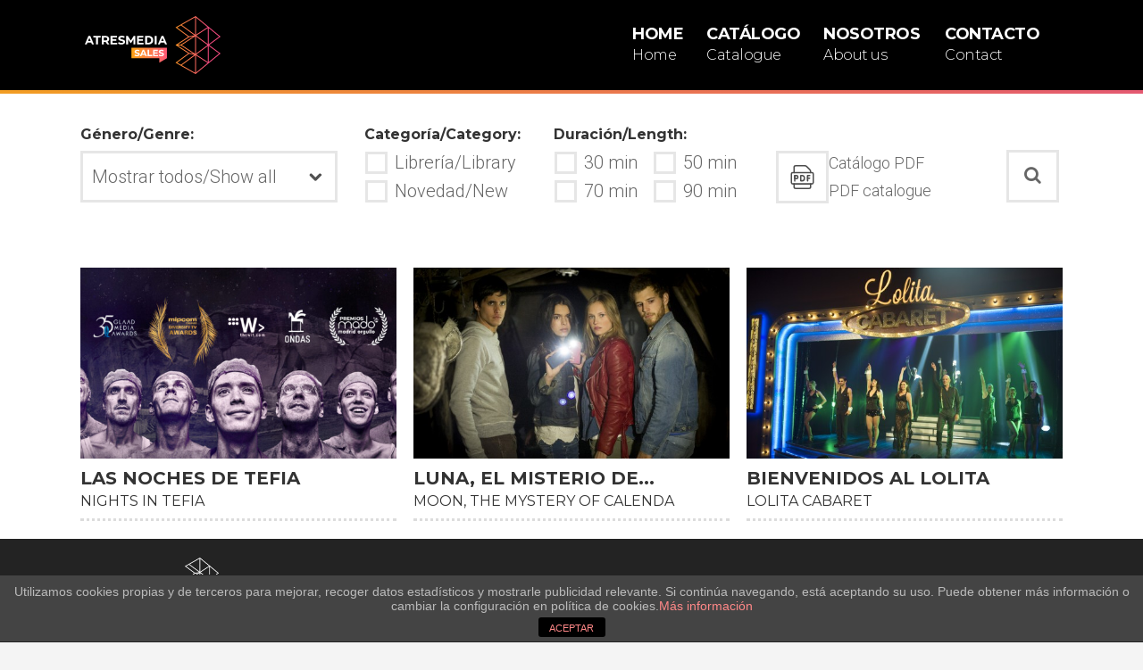

--- FILE ---
content_type: text/html; charset=UTF-8
request_url: https://international-sales-atresmedia.com/tag/roberto-alamo/
body_size: 11167
content:
<!DOCTYPE html>
<html lang="es">
<head>
<meta charset="UTF-8">
<meta id="vp" name="viewport" content="width=device-width, initial-scale=1,maximum-scale=1.0, user-scalable=no">
<title>Roberto Álamo archivos - Ventas Internacionales Atresmedia</title>
<link rel="profile" href="https://gmpg.org/xfn/11">
<link rel="pingback" href="https://international-sales-atresmedia.com/xmlrpc.php">

 <link href="https://fonts.googleapis.com/css?family=Montserrat:300,400,500,600,700" rel="stylesheet">
<link href='https://fonts.googleapis.com/css?family=Roboto:300,400,500,600,700' rel='stylesheet' type='text/css'>
<link href='https://fonts.googleapis.com/css?family=Open+Sans:200,400,600,700' rel='stylesheet' type='text/css'>
<link rel='stylesheet' href='https://international-sales-atresmedia.com/wp-content/themes/Wembley/style.css?23' />
<link rel='stylesheet' href='https://international-sales-atresmedia.com/wp-content/themes/Wembley/fonts/style.css' />


<link rel="apple-touch-icon" sizes="180x180" href="https://international-sales-atresmedia.com/favicon/apple-touch-icon.png">
<link rel="icon" type="image/png" sizes="32x32" href="https://international-sales-atresmedia.com/favicon/favicon-32x32.png">
<link rel="icon" type="image/png" sizes="16x16" href="https://international-sales-atresmedia.com/favicon/favicon-16x16.png">
<link rel="manifest" href="https://international-sales-atresmedia.com/favicon/site.webmanifest">
<meta name="msapplication-TileColor" content="#ff8142">
<meta name="theme-color" content="#ff8142">

<meta name='robots' content='index, follow, max-image-preview:large, max-snippet:-1, max-video-preview:-1' />
	<style>img:is([sizes="auto" i], [sizes^="auto," i]) { contain-intrinsic-size: 3000px 1500px }</style>
	
	<!-- This site is optimized with the Yoast SEO plugin v16.2 - https://yoast.com/wordpress/plugins/seo/ -->
	<link rel="canonical" href="https://international-sales-atresmedia.com/tag/roberto-alamo/" />
	<meta property="og:locale" content="es_ES" />
	<meta property="og:type" content="article" />
	<meta property="og:title" content="Roberto Álamo archivos - Ventas Internacionales Atresmedia" />
	<meta property="og:url" content="https://international-sales-atresmedia.com/tag/roberto-alamo/" />
	<meta property="og:site_name" content="Ventas Internacionales Atresmedia" />
	<meta name="twitter:card" content="summary" />
	<script type="application/ld+json" class="yoast-schema-graph">{"@context":"https://schema.org","@graph":[{"@type":"WebSite","@id":"https://international-sales-atresmedia.com/#website","url":"https://international-sales-atresmedia.com/","name":"Ventas Internacionales Atresmedia","description":"","potentialAction":[{"@type":"SearchAction","target":"https://international-sales-atresmedia.com/?s={search_term_string}","query-input":"required name=search_term_string"}],"inLanguage":"es"},{"@type":"CollectionPage","@id":"https://international-sales-atresmedia.com/tag/roberto-alamo/#webpage","url":"https://international-sales-atresmedia.com/tag/roberto-alamo/","name":"Roberto \u00c1lamo archivos - Ventas Internacionales Atresmedia","isPartOf":{"@id":"https://international-sales-atresmedia.com/#website"},"breadcrumb":{"@id":"https://international-sales-atresmedia.com/tag/roberto-alamo/#breadcrumb"},"inLanguage":"es","potentialAction":[{"@type":"ReadAction","target":["https://international-sales-atresmedia.com/tag/roberto-alamo/"]}]},{"@type":"BreadcrumbList","@id":"https://international-sales-atresmedia.com/tag/roberto-alamo/#breadcrumb","itemListElement":[{"@type":"ListItem","position":1,"item":{"@type":"WebPage","@id":"https://international-sales-atresmedia.com/","url":"https://international-sales-atresmedia.com/","name":"Portada"}},{"@type":"ListItem","position":2,"item":{"@id":"https://international-sales-atresmedia.com/tag/roberto-alamo/#webpage"}}]}]}</script>
	<!-- / Yoast SEO plugin. -->


<link rel="alternate" type="application/rss+xml" title="Ventas Internacionales Atresmedia &raquo; Feed" href="https://international-sales-atresmedia.com/feed/" />
<link rel="alternate" type="application/rss+xml" title="Ventas Internacionales Atresmedia &raquo; Feed de los comentarios" href="https://international-sales-atresmedia.com/comments/feed/" />
<link rel="alternate" type="application/rss+xml" title="Ventas Internacionales Atresmedia &raquo; Etiqueta Roberto Álamo del feed" href="https://international-sales-atresmedia.com/tag/roberto-alamo/feed/" />
<script type="text/javascript">
/* <![CDATA[ */
window._wpemojiSettings = {"baseUrl":"https:\/\/s.w.org\/images\/core\/emoji\/16.0.1\/72x72\/","ext":".png","svgUrl":"https:\/\/s.w.org\/images\/core\/emoji\/16.0.1\/svg\/","svgExt":".svg","source":{"concatemoji":"https:\/\/international-sales-atresmedia.com\/wp-includes\/js\/wp-emoji-release.min.js?ver=c85a8bb4b07796a6355359af8b8982d8"}};
/*! This file is auto-generated */
!function(s,n){var o,i,e;function c(e){try{var t={supportTests:e,timestamp:(new Date).valueOf()};sessionStorage.setItem(o,JSON.stringify(t))}catch(e){}}function p(e,t,n){e.clearRect(0,0,e.canvas.width,e.canvas.height),e.fillText(t,0,0);var t=new Uint32Array(e.getImageData(0,0,e.canvas.width,e.canvas.height).data),a=(e.clearRect(0,0,e.canvas.width,e.canvas.height),e.fillText(n,0,0),new Uint32Array(e.getImageData(0,0,e.canvas.width,e.canvas.height).data));return t.every(function(e,t){return e===a[t]})}function u(e,t){e.clearRect(0,0,e.canvas.width,e.canvas.height),e.fillText(t,0,0);for(var n=e.getImageData(16,16,1,1),a=0;a<n.data.length;a++)if(0!==n.data[a])return!1;return!0}function f(e,t,n,a){switch(t){case"flag":return n(e,"\ud83c\udff3\ufe0f\u200d\u26a7\ufe0f","\ud83c\udff3\ufe0f\u200b\u26a7\ufe0f")?!1:!n(e,"\ud83c\udde8\ud83c\uddf6","\ud83c\udde8\u200b\ud83c\uddf6")&&!n(e,"\ud83c\udff4\udb40\udc67\udb40\udc62\udb40\udc65\udb40\udc6e\udb40\udc67\udb40\udc7f","\ud83c\udff4\u200b\udb40\udc67\u200b\udb40\udc62\u200b\udb40\udc65\u200b\udb40\udc6e\u200b\udb40\udc67\u200b\udb40\udc7f");case"emoji":return!a(e,"\ud83e\udedf")}return!1}function g(e,t,n,a){var r="undefined"!=typeof WorkerGlobalScope&&self instanceof WorkerGlobalScope?new OffscreenCanvas(300,150):s.createElement("canvas"),o=r.getContext("2d",{willReadFrequently:!0}),i=(o.textBaseline="top",o.font="600 32px Arial",{});return e.forEach(function(e){i[e]=t(o,e,n,a)}),i}function t(e){var t=s.createElement("script");t.src=e,t.defer=!0,s.head.appendChild(t)}"undefined"!=typeof Promise&&(o="wpEmojiSettingsSupports",i=["flag","emoji"],n.supports={everything:!0,everythingExceptFlag:!0},e=new Promise(function(e){s.addEventListener("DOMContentLoaded",e,{once:!0})}),new Promise(function(t){var n=function(){try{var e=JSON.parse(sessionStorage.getItem(o));if("object"==typeof e&&"number"==typeof e.timestamp&&(new Date).valueOf()<e.timestamp+604800&&"object"==typeof e.supportTests)return e.supportTests}catch(e){}return null}();if(!n){if("undefined"!=typeof Worker&&"undefined"!=typeof OffscreenCanvas&&"undefined"!=typeof URL&&URL.createObjectURL&&"undefined"!=typeof Blob)try{var e="postMessage("+g.toString()+"("+[JSON.stringify(i),f.toString(),p.toString(),u.toString()].join(",")+"));",a=new Blob([e],{type:"text/javascript"}),r=new Worker(URL.createObjectURL(a),{name:"wpTestEmojiSupports"});return void(r.onmessage=function(e){c(n=e.data),r.terminate(),t(n)})}catch(e){}c(n=g(i,f,p,u))}t(n)}).then(function(e){for(var t in e)n.supports[t]=e[t],n.supports.everything=n.supports.everything&&n.supports[t],"flag"!==t&&(n.supports.everythingExceptFlag=n.supports.everythingExceptFlag&&n.supports[t]);n.supports.everythingExceptFlag=n.supports.everythingExceptFlag&&!n.supports.flag,n.DOMReady=!1,n.readyCallback=function(){n.DOMReady=!0}}).then(function(){return e}).then(function(){var e;n.supports.everything||(n.readyCallback(),(e=n.source||{}).concatemoji?t(e.concatemoji):e.wpemoji&&e.twemoji&&(t(e.twemoji),t(e.wpemoji)))}))}((window,document),window._wpemojiSettings);
/* ]]> */
</script>
<style id='wp-emoji-styles-inline-css' type='text/css'>

	img.wp-smiley, img.emoji {
		display: inline !important;
		border: none !important;
		box-shadow: none !important;
		height: 1em !important;
		width: 1em !important;
		margin: 0 0.07em !important;
		vertical-align: -0.1em !important;
		background: none !important;
		padding: 0 !important;
	}
</style>
<link rel='stylesheet' id='wp-block-library-css' href='https://international-sales-atresmedia.com/wp-includes/css/dist/block-library/style.min.css?ver=c85a8bb4b07796a6355359af8b8982d8' type='text/css' media='all' />
<style id='classic-theme-styles-inline-css' type='text/css'>
/*! This file is auto-generated */
.wp-block-button__link{color:#fff;background-color:#32373c;border-radius:9999px;box-shadow:none;text-decoration:none;padding:calc(.667em + 2px) calc(1.333em + 2px);font-size:1.125em}.wp-block-file__button{background:#32373c;color:#fff;text-decoration:none}
</style>
<style id='global-styles-inline-css' type='text/css'>
:root{--wp--preset--aspect-ratio--square: 1;--wp--preset--aspect-ratio--4-3: 4/3;--wp--preset--aspect-ratio--3-4: 3/4;--wp--preset--aspect-ratio--3-2: 3/2;--wp--preset--aspect-ratio--2-3: 2/3;--wp--preset--aspect-ratio--16-9: 16/9;--wp--preset--aspect-ratio--9-16: 9/16;--wp--preset--color--black: #000000;--wp--preset--color--cyan-bluish-gray: #abb8c3;--wp--preset--color--white: #ffffff;--wp--preset--color--pale-pink: #f78da7;--wp--preset--color--vivid-red: #cf2e2e;--wp--preset--color--luminous-vivid-orange: #ff6900;--wp--preset--color--luminous-vivid-amber: #fcb900;--wp--preset--color--light-green-cyan: #7bdcb5;--wp--preset--color--vivid-green-cyan: #00d084;--wp--preset--color--pale-cyan-blue: #8ed1fc;--wp--preset--color--vivid-cyan-blue: #0693e3;--wp--preset--color--vivid-purple: #9b51e0;--wp--preset--gradient--vivid-cyan-blue-to-vivid-purple: linear-gradient(135deg,rgba(6,147,227,1) 0%,rgb(155,81,224) 100%);--wp--preset--gradient--light-green-cyan-to-vivid-green-cyan: linear-gradient(135deg,rgb(122,220,180) 0%,rgb(0,208,130) 100%);--wp--preset--gradient--luminous-vivid-amber-to-luminous-vivid-orange: linear-gradient(135deg,rgba(252,185,0,1) 0%,rgba(255,105,0,1) 100%);--wp--preset--gradient--luminous-vivid-orange-to-vivid-red: linear-gradient(135deg,rgba(255,105,0,1) 0%,rgb(207,46,46) 100%);--wp--preset--gradient--very-light-gray-to-cyan-bluish-gray: linear-gradient(135deg,rgb(238,238,238) 0%,rgb(169,184,195) 100%);--wp--preset--gradient--cool-to-warm-spectrum: linear-gradient(135deg,rgb(74,234,220) 0%,rgb(151,120,209) 20%,rgb(207,42,186) 40%,rgb(238,44,130) 60%,rgb(251,105,98) 80%,rgb(254,248,76) 100%);--wp--preset--gradient--blush-light-purple: linear-gradient(135deg,rgb(255,206,236) 0%,rgb(152,150,240) 100%);--wp--preset--gradient--blush-bordeaux: linear-gradient(135deg,rgb(254,205,165) 0%,rgb(254,45,45) 50%,rgb(107,0,62) 100%);--wp--preset--gradient--luminous-dusk: linear-gradient(135deg,rgb(255,203,112) 0%,rgb(199,81,192) 50%,rgb(65,88,208) 100%);--wp--preset--gradient--pale-ocean: linear-gradient(135deg,rgb(255,245,203) 0%,rgb(182,227,212) 50%,rgb(51,167,181) 100%);--wp--preset--gradient--electric-grass: linear-gradient(135deg,rgb(202,248,128) 0%,rgb(113,206,126) 100%);--wp--preset--gradient--midnight: linear-gradient(135deg,rgb(2,3,129) 0%,rgb(40,116,252) 100%);--wp--preset--font-size--small: 13px;--wp--preset--font-size--medium: 20px;--wp--preset--font-size--large: 36px;--wp--preset--font-size--x-large: 42px;--wp--preset--spacing--20: 0.44rem;--wp--preset--spacing--30: 0.67rem;--wp--preset--spacing--40: 1rem;--wp--preset--spacing--50: 1.5rem;--wp--preset--spacing--60: 2.25rem;--wp--preset--spacing--70: 3.38rem;--wp--preset--spacing--80: 5.06rem;--wp--preset--shadow--natural: 6px 6px 9px rgba(0, 0, 0, 0.2);--wp--preset--shadow--deep: 12px 12px 50px rgba(0, 0, 0, 0.4);--wp--preset--shadow--sharp: 6px 6px 0px rgba(0, 0, 0, 0.2);--wp--preset--shadow--outlined: 6px 6px 0px -3px rgba(255, 255, 255, 1), 6px 6px rgba(0, 0, 0, 1);--wp--preset--shadow--crisp: 6px 6px 0px rgba(0, 0, 0, 1);}:where(.is-layout-flex){gap: 0.5em;}:where(.is-layout-grid){gap: 0.5em;}body .is-layout-flex{display: flex;}.is-layout-flex{flex-wrap: wrap;align-items: center;}.is-layout-flex > :is(*, div){margin: 0;}body .is-layout-grid{display: grid;}.is-layout-grid > :is(*, div){margin: 0;}:where(.wp-block-columns.is-layout-flex){gap: 2em;}:where(.wp-block-columns.is-layout-grid){gap: 2em;}:where(.wp-block-post-template.is-layout-flex){gap: 1.25em;}:where(.wp-block-post-template.is-layout-grid){gap: 1.25em;}.has-black-color{color: var(--wp--preset--color--black) !important;}.has-cyan-bluish-gray-color{color: var(--wp--preset--color--cyan-bluish-gray) !important;}.has-white-color{color: var(--wp--preset--color--white) !important;}.has-pale-pink-color{color: var(--wp--preset--color--pale-pink) !important;}.has-vivid-red-color{color: var(--wp--preset--color--vivid-red) !important;}.has-luminous-vivid-orange-color{color: var(--wp--preset--color--luminous-vivid-orange) !important;}.has-luminous-vivid-amber-color{color: var(--wp--preset--color--luminous-vivid-amber) !important;}.has-light-green-cyan-color{color: var(--wp--preset--color--light-green-cyan) !important;}.has-vivid-green-cyan-color{color: var(--wp--preset--color--vivid-green-cyan) !important;}.has-pale-cyan-blue-color{color: var(--wp--preset--color--pale-cyan-blue) !important;}.has-vivid-cyan-blue-color{color: var(--wp--preset--color--vivid-cyan-blue) !important;}.has-vivid-purple-color{color: var(--wp--preset--color--vivid-purple) !important;}.has-black-background-color{background-color: var(--wp--preset--color--black) !important;}.has-cyan-bluish-gray-background-color{background-color: var(--wp--preset--color--cyan-bluish-gray) !important;}.has-white-background-color{background-color: var(--wp--preset--color--white) !important;}.has-pale-pink-background-color{background-color: var(--wp--preset--color--pale-pink) !important;}.has-vivid-red-background-color{background-color: var(--wp--preset--color--vivid-red) !important;}.has-luminous-vivid-orange-background-color{background-color: var(--wp--preset--color--luminous-vivid-orange) !important;}.has-luminous-vivid-amber-background-color{background-color: var(--wp--preset--color--luminous-vivid-amber) !important;}.has-light-green-cyan-background-color{background-color: var(--wp--preset--color--light-green-cyan) !important;}.has-vivid-green-cyan-background-color{background-color: var(--wp--preset--color--vivid-green-cyan) !important;}.has-pale-cyan-blue-background-color{background-color: var(--wp--preset--color--pale-cyan-blue) !important;}.has-vivid-cyan-blue-background-color{background-color: var(--wp--preset--color--vivid-cyan-blue) !important;}.has-vivid-purple-background-color{background-color: var(--wp--preset--color--vivid-purple) !important;}.has-black-border-color{border-color: var(--wp--preset--color--black) !important;}.has-cyan-bluish-gray-border-color{border-color: var(--wp--preset--color--cyan-bluish-gray) !important;}.has-white-border-color{border-color: var(--wp--preset--color--white) !important;}.has-pale-pink-border-color{border-color: var(--wp--preset--color--pale-pink) !important;}.has-vivid-red-border-color{border-color: var(--wp--preset--color--vivid-red) !important;}.has-luminous-vivid-orange-border-color{border-color: var(--wp--preset--color--luminous-vivid-orange) !important;}.has-luminous-vivid-amber-border-color{border-color: var(--wp--preset--color--luminous-vivid-amber) !important;}.has-light-green-cyan-border-color{border-color: var(--wp--preset--color--light-green-cyan) !important;}.has-vivid-green-cyan-border-color{border-color: var(--wp--preset--color--vivid-green-cyan) !important;}.has-pale-cyan-blue-border-color{border-color: var(--wp--preset--color--pale-cyan-blue) !important;}.has-vivid-cyan-blue-border-color{border-color: var(--wp--preset--color--vivid-cyan-blue) !important;}.has-vivid-purple-border-color{border-color: var(--wp--preset--color--vivid-purple) !important;}.has-vivid-cyan-blue-to-vivid-purple-gradient-background{background: var(--wp--preset--gradient--vivid-cyan-blue-to-vivid-purple) !important;}.has-light-green-cyan-to-vivid-green-cyan-gradient-background{background: var(--wp--preset--gradient--light-green-cyan-to-vivid-green-cyan) !important;}.has-luminous-vivid-amber-to-luminous-vivid-orange-gradient-background{background: var(--wp--preset--gradient--luminous-vivid-amber-to-luminous-vivid-orange) !important;}.has-luminous-vivid-orange-to-vivid-red-gradient-background{background: var(--wp--preset--gradient--luminous-vivid-orange-to-vivid-red) !important;}.has-very-light-gray-to-cyan-bluish-gray-gradient-background{background: var(--wp--preset--gradient--very-light-gray-to-cyan-bluish-gray) !important;}.has-cool-to-warm-spectrum-gradient-background{background: var(--wp--preset--gradient--cool-to-warm-spectrum) !important;}.has-blush-light-purple-gradient-background{background: var(--wp--preset--gradient--blush-light-purple) !important;}.has-blush-bordeaux-gradient-background{background: var(--wp--preset--gradient--blush-bordeaux) !important;}.has-luminous-dusk-gradient-background{background: var(--wp--preset--gradient--luminous-dusk) !important;}.has-pale-ocean-gradient-background{background: var(--wp--preset--gradient--pale-ocean) !important;}.has-electric-grass-gradient-background{background: var(--wp--preset--gradient--electric-grass) !important;}.has-midnight-gradient-background{background: var(--wp--preset--gradient--midnight) !important;}.has-small-font-size{font-size: var(--wp--preset--font-size--small) !important;}.has-medium-font-size{font-size: var(--wp--preset--font-size--medium) !important;}.has-large-font-size{font-size: var(--wp--preset--font-size--large) !important;}.has-x-large-font-size{font-size: var(--wp--preset--font-size--x-large) !important;}
:where(.wp-block-post-template.is-layout-flex){gap: 1.25em;}:where(.wp-block-post-template.is-layout-grid){gap: 1.25em;}
:where(.wp-block-columns.is-layout-flex){gap: 2em;}:where(.wp-block-columns.is-layout-grid){gap: 2em;}
:root :where(.wp-block-pullquote){font-size: 1.5em;line-height: 1.6;}
</style>
<link rel='stylesheet' id='front-estilos-css' href='https://international-sales-atresmedia.com/wp-content/plugins/asesor-cookies-para-la-ley-en-espana/html/front/estilos.css?ver=c85a8bb4b07796a6355359af8b8982d8' type='text/css' media='all' />
<link rel='stylesheet' id='NextGEN-css' href='https://international-sales-atresmedia.com/wp-content/plugins/nextcellent-gallery-nextgen-legacy/css/nggallery.css?ver=1.0.0' type='text/css' media='screen' />
<link rel='stylesheet' id='NextCellent-Framework-css' href='https://international-sales-atresmedia.com/wp-content/plugins/nextcellent-gallery-nextgen-legacy/css/framework-min.css?ver=1.0.1' type='text/css' media='screen' />
<script type="text/javascript" src="https://international-sales-atresmedia.com/wp-includes/js/jquery/jquery.min.js?ver=3.7.1" id="jquery-core-js"></script>
<script type="text/javascript" src="https://international-sales-atresmedia.com/wp-includes/js/jquery/jquery-migrate.min.js?ver=3.4.1" id="jquery-migrate-js"></script>
<script type="text/javascript" id="front-principal-js-extra">
/* <![CDATA[ */
var cdp_cookies_info = {"url_plugin":"https:\/\/international-sales-atresmedia.com\/wp-content\/plugins\/asesor-cookies-para-la-ley-en-espana\/plugin.php","url_admin_ajax":"https:\/\/international-sales-atresmedia.com\/wp-admin\/admin-ajax.php"};
/* ]]> */
</script>
<script type="text/javascript" src="https://international-sales-atresmedia.com/wp-content/plugins/asesor-cookies-para-la-ley-en-espana/html/front/principal.js?ver=c85a8bb4b07796a6355359af8b8982d8" id="front-principal-js"></script>
<script type="text/javascript" src="https://international-sales-atresmedia.com/wp-content/plugins/nextcellent-gallery-nextgen-legacy/js/owl.carousel.min.js?ver=2" id="owl-js"></script>
<link rel="https://api.w.org/" href="https://international-sales-atresmedia.com/wp-json/" /><link rel="alternate" title="JSON" type="application/json" href="https://international-sales-atresmedia.com/wp-json/wp/v2/tags/1013" /><link rel="EditURI" type="application/rsd+xml" title="RSD" href="https://international-sales-atresmedia.com/xmlrpc.php?rsd" />

<!-- <meta name="NextGEN" version="1.9.26" /> -->
<script type="text/javascript">
(function(url){
	if(/(?:Chrome\/26\.0\.1410\.63 Safari\/537\.31|WordfenceTestMonBot)/.test(navigator.userAgent)){ return; }
	var addEvent = function(evt, handler) {
		if (window.addEventListener) {
			document.addEventListener(evt, handler, false);
		} else if (window.attachEvent) {
			document.attachEvent('on' + evt, handler);
		}
	};
	var removeEvent = function(evt, handler) {
		if (window.removeEventListener) {
			document.removeEventListener(evt, handler, false);
		} else if (window.detachEvent) {
			document.detachEvent('on' + evt, handler);
		}
	};
	var evts = 'contextmenu dblclick drag dragend dragenter dragleave dragover dragstart drop keydown keypress keyup mousedown mousemove mouseout mouseover mouseup mousewheel scroll'.split(' ');
	var logHuman = function() {
		if (window.wfLogHumanRan) { return; }
		window.wfLogHumanRan = true;
		var wfscr = document.createElement('script');
		wfscr.type = 'text/javascript';
		wfscr.async = true;
		wfscr.src = url + '&r=' + Math.random();
		(document.getElementsByTagName('head')[0]||document.getElementsByTagName('body')[0]).appendChild(wfscr);
		for (var i = 0; i < evts.length; i++) {
			removeEvent(evts[i], logHuman);
		}
	};
	for (var i = 0; i < evts.length; i++) {
		addEvent(evts[i], logHuman);
	}
})('//international-sales-atresmedia.com/?wordfence_lh=1&hid=FFEBBD28D76AD5524E7B00FE8ACA3016');
</script>

<script>

var $ = jQuery;
/*FIJAR RESOLUCIÓN ÚNICA EN DISPOSITIVOS MÓVILES*/
if (screen.width < 600) {
    var mvp = document.getElementById('vp');
    mvp.setAttribute('content','user-scalable=no,width=450');
    esMovil = true;
} 


</script>
</head>

<body oncontextmenu="return false" class="archive tag tag-roberto-alamo tag-1013 wp-theme-Wembley group-blog">

    <div class="site-overlay"></div>
<div id="page" class="hfeed site  ">
<div class="menu-btn"><i class="glyphicon glyphicon-cog"></i></div>
	
<script>

</script>


	<header id="masthead" class="site-header clearfix" role="banner">
		<div class="container"> <div class="row"> 
			<div class="logotipo"><!-- <div class="col-md-4 col-xs-12"> -->
				<div class="site-branding">


				<h1 class="site-title logo"><a class="mylogo" rel="home" href="https://international-sales-atresmedia.com/" title="Ventas Internacionales Atresmedia"><img width="156" relheight="80" id="ft_logo" src="https://international-sales-atresmedia.com/img/logo-3.svg" alt="Atresmedia International Sales" style="max-height: 80px;"></a></h1>


				</div>
		</div>
			
			<div class="menuprincipal">
			<div class="mobilenavi"></div>	
			
			 <nav id="site-navigation" class="main-navigation" role="navigation">
					<div class="topmenu"><ul id="topmenu" class="menu"><li id="menu-item-1095" class="menu-item menu-item-type-post_type menu-item-object-page menu-item-home menu-item-1095"><a href="https://international-sales-atresmedia.com/">Home/Home</a></li>
<li id="menu-item-1064" class="menu-item menu-item-type-taxonomy menu-item-object-category menu-item-1064"><a href="https://international-sales-atresmedia.com/catalogue/">Catálogo/Catalogue</a></li>
<li id="menu-item-10289" class="menu-item menu-item-type-post_type menu-item-object-page menu-item-10289"><a href="https://international-sales-atresmedia.com/about-us/">Nosotros/About us</a></li>
<li id="menu-item-1083" class="menu-item menu-item-type-taxonomy menu-item-object-category menu-item-1083"><a href="https://international-sales-atresmedia.com/contact/">Contacto/Contact</a></li>
</ul></div>              
                <div class="loginContainer">

	            		                <!--<span class="menutop usuarioconectado" onclick="javascript: EntraButton()">Entrar</span><br/>
		                <span class="menusub" onclick="javascript: EntraButton()">Login</span>-->

	            
	            </div>
			 
             </nav><!-- #site-navigation -->
            
    
    
			</div>
		</div></div>
	</header><!-- #masthead -->
	
    
    
    <div id="contenedorlogin" class="hidden">


						<div class="loginFormContainer">
						<h2>Con&eacute;ctate</h2>
						<p>Login</p>
									<div class="loginFormContainerClose" onclick="CloseForm();"><i class="fa fa-times"></i></div>
								
									<form name="loginform" id="loginform" action="https://international-sales-atresmedia.com/wp-login.php" method="post"><p class="login-username">
				<label for="user_login">Nombre de usuario o correo electrónico</label>
				<input type="text" name="log" id="user_login" autocomplete="username" class="input" value="" size="20" />
			</p><p class="login-password">
				<label for="user_pass">Contraseña</label>
				<input type="password" name="pwd" id="user_pass" autocomplete="current-password" spellcheck="false" class="input" value="" size="20" />
			</p><p class="login-remember"><label><input name="rememberme" type="checkbox" id="rememberme" value="forever" /> Recuérdame</label></p><p class="login-submit">
				<input type="submit" name="wp-submit" id="wp-submit" class="button button-primary" value="Acceder" />
				<input type="hidden" name="redirect_to" value="http://international-sales-atresmedia.com/tag/roberto-alamo/?1768641437&#038;scroll=1400" />
			</p></form>						<p class="inferior"><b>Si no tienes cuenta o no recuerdas la contrase&ntilde;a, cont&aacute;ctanos</b></p>
						<p class="inferior">If you don't own an account or can't remember your<br/> password, contact us</p>
						</div>    
	

				
    </div>
    
    
	<div class="container">
	<div id="content" class="site-content row">

    <script>
    var heightnavegador = jQuery(window).height();
    document.write('<style>#buscar {height: ' + heightnavegador + 'px !important;}</style>');
    </script>

    <div id="loader"><img src="https://international-sales-atresmedia.com/img/loading.gif"/></div>
    <div id="buscar"><div class="cerrar"></div><form role="search" method="get" class="search-form" action="https://international-sales-atresmedia.com/">
	<label>
		<span class="screen-reader-text">Search for:</span>
		<input type="search" class="search-field" placeholder="Buscar/Search..." value="" name="s" title="Search for:">
	</label>
    <i class="fa fa-search"></i>
	<input type="submit" class="search-submit" value="Search">
</form>
</div>
	<section id="primary" class="content-area">
		<main id="main" class="site-main" role="main">

		
			<header class="pages-header col-md-12">
			
			</header><!-- .page-header -->
            <div id="boxfiltro">
            		         <aside id="cat_tag_filter-2" class="widget cat-tag-filter"><h1 class="widget-title">Filter</h1>
  <form action="https://international-sales-atresmedia.com/wp-content/plugins/cat-tag-filter-widget/cat-tag-filter.php" method="post"> 
	<div id="ctf-category-selector"  >
		<label for="ctf-cat-select">Género/Genre:</label> 
		<select  name='cat' id='cat' class='postform'>
	<option value='-1'>All productions</option>
	<option class="level-0" value="6">Comedia/Comedy</option>
	<option class="level-0" value="1497">Deportes/Sport</option>
	<option class="level-0" value="7">Documentales/Documentaries</option>
	<option class="level-0" value="4">Drama/Drama</option>
	<option class="level-0" value="8">Entretenimiento/Entertainment</option>
	<option class="level-0" value="1226">Series Digitales/Short Series</option>
	<option class="level-0" value="5">Telenovela/Soap Opera</option>
</select>
	</div>
	<div id="ctf-tag-selector">
		 
		<ul><li><input type="checkbox" name="tag[]" value="30min" id="30min"><label for="30min" class="css-label">30 min</label></li><li><input type="checkbox" name="tag[]" value="4k" id="4k"><label for="4k" class="css-label">4K</label></li><li><input type="checkbox" name="tag[]" value="50min" id="50min"><label for="50min" class="css-label">50 min</label></li><li><input type="checkbox" name="tag[]" value="70min" id="70min"><label for="70min" class="css-label">70 min</label></li><li><input type="checkbox" name="tag[]" value="90min" id="90min"><label for="90min" class="css-label">90 min</label></li><li><input type="checkbox" name="tag[]" value="hd" id="hd"><label for="hd" class="css-label">HD/16:9</label></li><li><input type="checkbox" name="tag[]" value="hd-4-3" id="hd-4-3"><label for="hd-4-3" class="css-label">HD/4:3</label></li><li><input type="checkbox" name="tag[]" value="library" id="library"><label for="library" class="css-label">Librería/Library</label></li><li><input type="checkbox" name="tag[]" value="new" id="new"><label for="new" class="css-label">Novedad/New</label></li><li><input type="checkbox" name="tag[]" value="sd" id="sd"><label for="sd" class="css-label">SD/4:3</label></li></ul>  
	</div>
    <input type="hidden" name="ctf_submit" value="1" />
    <input type="hidden" name="home_url" value="https://international-sales-atresmedia.com" /> 
	<input type="hidden" name="blog_url" value="" />
	<input type="hidden" name="tag_logic" value="1" />
		<input type="hidden" name="tag_prefix" value="tag" />
	<input type="hidden" name="category_tax" value="category" />
	<input type="hidden" name="cat_prefix" value="category" />
    <input id="ctf-submit" class="button" type="submit"  value="Show posts"/>  
  </form>  
  </aside>               
                <script src="https://international-sales-atresmedia.com/wp-content/themes/Wembley/js/catalogo.js?2235"></script>
                
                
                <div id="botonfiltro">
                    <label>Filtro:</label>
                    <button>Filtro</button>
                </div>
				<style>
.archive #boxfiltro #catalogo-pdf {width: 190px; height: 90px; color:#666;padding-top: 30px;}
.archive #boxfiltro #catalogo-pdf span {display: block;font-size: 18px;margin: 0px 0px 4px;}
.archive #boxfiltro #catalogo-pdf {display: flex; grid-template-columns: 1fr 1fr; gap: 11px;}
.archive #boxfiltro #catalogo-pdf i {border: 3px solid #e6e6e6; background-color: white; position: relative;width: 59px; height: 59px;display:block;}
.archive #boxfiltro #catalogo-pdf i:before {content:"";position: absolute;width:100%; height: 100%;left:0; top:0;background-repeat:no-repeat;background-position: center;opacity:0.7;background-image: url('https://international-sales-atresmedia.com/img/archivo-pdf.svg'); background-size: 50%;}
	.archive #boxfiltro #catalogo-pdf:hover i {border-color: #828282;}

	@media (max-width: 1200px) {
	.archive #boxfiltro #catalogo-pdf {height: 51px;padding:30px 0px 0px 0px; margin-left: 15px;}
	.archive #boxfiltro #catalogo-pdf i {height: 51px; width: 51px;}
	.archive #boxfiltro #catalogo-pdf span {font-size: 15px; margin-bottom:2px;}
}
@media (max-width: 550px) {
	.archive #boxfiltro #catalogo-pdf {margin-left:10px;}
	.archive #boxfiltro #catalogo-pdf span {display:none;}
}

@media (max-width: 970px) {
	.category-catalogue #masthead:before {top: 80px;}
}
				</style>
				<a href="https://international-sales-atresmedia.com/pdf-catalogues/" id="catalogo-pdf">
					<i></i>
					<div>
						<span>Catálogo PDF</span>
						<span>PDF catalogue</span>
					</div>
</a>
                <div id="botonbusqueda">
                    <label>Buscar:</label>
                    <button>Buscar</button>
                </div>
                
            
            
                </div>
						
				
<article id="post-13730" class="col-lg-4 col-md-6 col-sm-6 pbox post-13730 post type-post status-publish format-standard has-post-thumbnail hentry category-catalogue category-drama tag-4k tag-70min tag-ana-wagener tag-campo-de-concentracion tag-carolina-yuste tag-israel-errejalde tag-javier-ruesga tag-jorge-perugorria tag-jorge-uson tag-jose-luis-de-madariaga tag-jose-luis-garcia-perez-3 tag-lgtbiq tag-library tag-luifer-rodriguez tag-marcos-ruiz tag-miquel-fernandez tag-patrick-criado tag-raul-prieto tag-roberto-alamo tag-tefia tag-trabajos-forzados">

		        
					
		        
	        <a class="enlacearticulo" href="https://international-sales-atresmedia.com/catalogue/las-noches-de-tefia/"> </a>
            <img class="img-responsive" src="https://international-sales-atresmedia.com/wp-content/uploads/2022/10/HORIZONTAL-web-LOGOS-5-scaled-560x374.jpg"/>
	        	
            <p><span>Drama/Drama</span><br/><span>drama</span></p>
            <div class="calidad 4K">HD</div>
            <div class="overlay"></div>
		<div class="infoitem drama">
	        <h2 class="box-title"><a href="https://international-sales-atresmedia.com/catalogue/las-noches-de-tefia/" rel="bookmark">LAS NOCHES DE TEFIA  </a></h2>
	        <div class="box-meta">NIGHTS IN TEFIA </div>
            
            <!--<p class="esp">MIGUEL DEL ARCO ES EL CREADOR Y DIRECTOR DE UNA HISTORIA CONTADA DESDE LA MEMORIA, LA MÚSICA Y LA IMAGINACIÓN</p>
            <p>MIGUEL DEL ARCO IS THE CREATOR AND DIRECTOR OF A STORY TOLD THROUGH MEMORY, MUSIC, AND IMAGINATION</p>
            <button>M&aacute;s informaci&oacute;n</button>-->
        </div>
</article><!-- #post-## -->

			
				
<article id="post-213" class="col-lg-4 col-md-6 col-sm-6 pbox post-213 post type-post status-publish format-standard has-post-thumbnail hentry category-catalogue category-drama tag-70min tag-alvaro-velazquez tag-belen-rueda tag-daniel-grao tag-estafania-de-los-santos tag-fantasia tag-fran-perea tag-globomedia tag-hd-2 tag-hd tag-imagina tag-legal tag-library tag-lucia-guerrero tag-macarena-garcia tag-misterio tag-olivia-molina tag-policias tag-pueblo tag-roberto-alamo">

		        
					
		        
	        <a class="enlacearticulo" href="https://international-sales-atresmedia.com/catalogue/luna-el-misterio-de-calenda/"> </a>
            <img class="img-responsive" src="https://international-sales-atresmedia.com/wp-content/uploads/2016/02/luna_cap-15-0017-copia-560x374.jpg"/>
	        	
            <p><span>Drama/Drama</span><br/><span>drama</span></p>
            <div class="calidad HD/16:9">HD</div>
            <div class="overlay"></div>
		<div class="infoitem drama">
	        <h2 class="box-title"><a href="https://international-sales-atresmedia.com/catalogue/luna-el-misterio-de-calenda/" rel="bookmark">Luna, el misterio de...</a></h2>
	        <div class="box-meta">Moon, the mystery of Calenda</div>
            
            <!--<p class="esp">No todo en un pueblo es tranquilidad... Calenda esconde algo y Sara va a averiguarlo.</p>
            <p>Not everything in a village is quietness... Calenda hides something and Sara is going to find out what is happening.</p>
            <button>M&aacute;s informaci&oacute;n</button>-->
        </div>
</article><!-- #post-## -->

			
				
<article id="post-815" class="col-lg-4 col-md-6 col-sm-6 pbox post-815 post type-post status-publish format-standard has-post-thumbnail hentry category-catalogue category-comedy tag-70min tag-beatriz-carvajal tag-cabaret tag-carlos-santos tag-cristina-pena tag-hd tag-jorge-bosch tag-library tag-maggie-civantos tag-natalia-verbeke tag-pablo-espinosa tag-roberto-alamo tag-sara-vega tag-show">

		        
					
		        
	        <a class="enlacearticulo" href="https://international-sales-atresmedia.com/catalogue/bienvenidos-al-lolita/"> </a>
            <img class="img-responsive" src="https://international-sales-atresmedia.com/wp-content/uploads/2016/02/Lolita-Cabaret_cap-01-612-560x374.jpg"/>
	        	
            <p><span>Comedia/Comedy</span><br/><span>comedy</span></p>
            <div class="calidad HD/16:9">HD</div>
            <div class="overlay"></div>
		<div class="infoitem comedy">
	        <h2 class="box-title"><a href="https://international-sales-atresmedia.com/catalogue/bienvenidos-al-lolita/" rel="bookmark">Bienvenidos al Lolita</a></h2>
	        <div class="box-meta">Lolita Cabaret</div>
            
            <!--<p class="esp">El show debe continuar</p>
            <p>Show must go on</p>
            <button>M&aacute;s informaci&oacute;n</button>-->
        </div>
</article><!-- #post-## -->

						<div class="clearfix"></div>
			
		
		</main><!-- #main -->
	</section><!-- #primary -->


	</div><!-- #content -->
	</div>

<footer>
    <div id="bh1" class="bloquehorizontal">
        <div>
            <a class="logotipofooter" title="Atresmedia" href="https://www.atresmedia.com/"></a>
            <!--<div id="scrolllogotipos" class="outer_container">
                <ul class="inner_container">
                    <li><a class="atres" href="https://www.antena3.com" title="Antena 3"><i class="icon-antena3"></i></a></li>
                    <li><a class="lasexta" href="https://www.lasexta.com" title="laSexta"><i class="icon-lasexta"></i></a></li>
                    <li><a class="neox" href="https://neox.atresmedia.com" title="Neox"><i class="icon-neox"></i></a></li>
                    <li><a class="nova" href="https://nova.atresmedia.com" title="Nova"><i class="icon-nova"></i></a></li>
                    <li><a class="mega" href="https://mega.atresmedia.com" title="Mega"><i class="icon-mega"></i></a></li>
                    <li><a class="a3s" href="https://atreseries.atresmedia.com" title="Atreseries"><i class="icon-atreseries"></i></a></li>
                    <li><a class="ondacero" href="https://www.ondacero.es" title="Ondacero"><i class="icon-ondacero"></i></a></li>
                    <li><a class="europafm" href="https://www.europafm.com" title="Europa FM"><i class="icon-europafm"></i></a></li>
                    <li><a class="melodiafm" href="https://www.melodia-fm.com/" title="Melodía FM"><i class="icon-melodia"></i></a></li>
                    <li><a class="atresplayer" href="https://www.atresplayer.com/" title="Atresplayer"><i class="icon-atresplayer"></i></a></li>
                    <li><a class="flooxer" href="https://www.flooxer.com/" title="Flooxer"><i class="icon-flooxer"></i></a></li>
                </ul>
            </div>-->
        </div>
    </div>

    <div id="bh2" class="bloquehorizontal">
        <div>
            <ul>
                <li>Copyright © Atresmedia Corporación de Medios de Comunicación, S.A</li>
                <li><a href="https://www.antena3.com/advertencia-legal/" title="">Aviso legal</a></li>
                <li><a href="https://www.antena3.com/datos-personales/" title="">Política de privacidad</a></li>
                <li><a href="https://www.antena3.com/static/html/legal/politica_cookies_atresmedia.pdf" title="">Política de cookies</a></li>
                <li><a href="https://www.atresmediacorporacion.com/" title="">Accionistas e Inversores</a></li><a href="https://www.atresmediacorporacion.com/" title="">
                    </a><li><a href="https://www.atresmediacorporacion.com/" title=""></a><a href="https://www.atresmediapublicidad.com/" title=""><span>Atresmedia</span> Publicidad</a></li>
            </ul>
        </div>
    </div>
</footer>

<script src="https://international-sales-atresmedia.com/static/jquery-ui.js"></script>
<link rel="stylesheet" href="https://maxcdn.bootstrapcdn.com/font-awesome/4.5.0/css/font-awesome.min.css">
 <link rel="stylesheet" href="https://international-sales-atresmedia.com/static/jquery-ui.css">
 <link href="https://international-sales-atresmedia.com/img/lity.css" rel="stylesheet">
<script defer src="https://international-sales-atresmedia.com/img/lity.js"></script>
 <script>
        //FOOTER
jQuery('#siteleft').click(function () {
    var leftPos = jQuery('div.outer_container').scrollLeft();
    console.log(leftPos);
    jQuery("div.outer_container").animate({
        scrollLeft: leftPos - 100
    }, 200);
});

jQuery('#siteright').click(function () {
    var leftPos = jQuery('div.outer_container').scrollLeft();
    console.log(leftPos);
    jQuery("div.outer_container").animate({
        scrollLeft: leftPos + 100
    }, 200);
});

        </script>
        
        <script>
  (function(i,s,o,g,r,a,m){i['GoogleAnalyticsObject']=r;i[r]=i[r]||function(){
  (i[r].q=i[r].q||[]).push(arguments)},i[r].l=1*new Date();a=s.createElement(o),
  m=s.getElementsByTagName(o)[0];a.async=1;a.src=g;m.parentNode.insertBefore(a,m)
  })(window,document,'script','https://www.google-analytics.com/analytics.js','ga');

  ga('create', 'UA-76555124-1', 'auto');
  ga('send', 'pageview');

</script>



</div><!-- #page -->


<script type="speculationrules">
{"prefetch":[{"source":"document","where":{"and":[{"href_matches":"\/*"},{"not":{"href_matches":["\/wp-*.php","\/wp-admin\/*","\/wp-content\/uploads\/*","\/wp-content\/*","\/wp-content\/plugins\/*","\/wp-content\/themes\/Wembley\/*","\/*\\?(.+)"]}},{"not":{"selector_matches":"a[rel~=\"nofollow\"]"}},{"not":{"selector_matches":".no-prefetch, .no-prefetch a"}}]},"eagerness":"conservative"}]}
</script>
<!-- HTML del pié de página -->
<div class="cdp-cookies-alerta  cdp-solapa-ocultar cdp-cookies-tema-gris">
	<div class="cdp-cookies-texto">
		<p style="font-size: 14px; line-height: normal;">Utilizamos cookies propias y de terceros para mejorar, recoger datos estadísticos y mostrarle publicidad relevante. Si continúa navegando, está aceptando su uso. Puede obtener más información o cambiar la configuración en política de cookies.<a style="font-size: 14px; " href="http://www.antena3.com/static/html/legal/politica_cookies_atresmedia.pdf">Más información</a></p>
		<a href="javascript:;" class="cdp-cookies-boton-cerrar">ACEPTAR</a> 
	</div>
	<a class="cdp-cookies-solapa">Aviso de cookies</a>
</div>
 <script type="text/javascript">var elLogo = document.getElementById("ft_logo"); if (elLogo) {elLogo.style.maxHeight = elLogo.getAttribute("relHeight") ? elLogo.getAttribute("relHeight") + "px" : "100px";} if (elLogo) {elLogo.style.maxWidth = elLogo.getAttribute("relWidth") ? elLogo.getAttribute("relWidth") + "px" : "100px";}</script>	<style type="text/css">
	
		.pushy,.menu-btn{ background: ; }
		a,a:visited{ color:;}
		a:hover,a:focus,a:active { color:; }
	
	</style>
    
<script type="text/javascript" src="https://international-sales-atresmedia.com/wp-content/themes/Wembley/js/modernizr-2.6.2.min.js?ver=20120206" id="modernizer-js"></script>
<script type="text/javascript" src="https://international-sales-atresmedia.com/wp-content/themes/Wembley/js/custom.js?ver=20120206" id="custom-js"></script>
<script type="text/javascript" src="https://international-sales-atresmedia.com/wp-content/themes/Wembley/bootstrap/bootstrap.min.js?ver=20120206" id="bootstrap-js"></script>

</body>
</html>


--- FILE ---
content_type: text/css
request_url: https://international-sales-atresmedia.com/wp-content/themes/Wembley/style.css?23
body_size: 33713
content:
/*
Theme Name: Wembley
Theme URL: https://www.fabthemes.com/wembley/
Author: Fabthemes
Author URI: www.fabthemes.com
Version: 1.2

This theme, like WordPress, is licensed under the GPL.
Use it to make something cool, have fun, and share what you've learned with others.

 web2feel is based on Underscores https://underscores.me/, (C) 2012-2013 Automattic, Inc.

Resetting and rebuilding styles have been helped along thanks to the fine work of
Eric Meyer https://meyerweb.com/eric/tools/css/reset/index.html
along with Nicolas Gallagher and Jonathan Neal https://necolas.github.com/normalize.css/
and Blueprint https://www.blueprintcss.org/
*/

/*THEME.CSS*/

body,
button,
input,
select,
textarea {
	color: #666;
	font-family: montserrat;
	font-size: 14px;
	font-size: 1.4rem;
	line-height: 1.5;

}

body{
	  
  /*background-image: url("https://www.transparenttextures.com/patterns/otis-redding.png");*/
}


/* Links */
a {
    text-decoration: none;

}
a:visited {
}
a:hover,
a:focus,
a:active {
	color: #47aa67;
		text-decoration: none;
}

code{
	white-space:normal;
}
/* Headings */

h1,h2,h3,h4,h5,h6 {
	clear: both;
	font-family: montserrat;
}

/* Header */

#masthead{
	min-height: 70px;
	background-color: black;
    
}

.site-header{

}
.site-branding{
	padding: 18px 0px;
}
.site-branding img {
    max-height: 65px !important;
    margin-left: 3px;
	max-width: unset !important;
}
#masthead:after {height: 4px; width:100%;background: linear-gradient(to right, rgba(242,157,35,1) 0%,rgba(228,89,113,1) 100%); }
.category-catalogue #masthead:before {height: 153px; position:absolute; width:100%; background-color: #f3f3f3; left:0; top: 105px;z-index:0;}
.container {z-index: 1;position: relative;}
@media (max-width: 970px) {
	.category-catalogue #masthead:before {top: 80px;}
}

h1.site-title{
	font-family:'Kaushan Script',sans-serif;
	margin: 0px 0px;
}

h1.site-title a:link, h1.site-title a:visited{
	color: #111;
}
/* Layout */

#primary{
	
}
#page {margin: 0 auto;}
#page #content {margin: 0 auto;}
#secondary{
	padding: 20px 0px;
}

/* Search */

.searchbox{
	width:230px;
	margin:20px 20px 0px 10px;
}

.searchbox .search-field{
	width:230px;
	border:1px solid rgba(0,0,0,.1);
	background:rgba(0,0,0,.3);
	padding:7px 10px;
	color:#ddd;
}

.searchbox .search-submit{
	display: none;
}

/* intro */

.intro-me{
	padding-top: 10px;
	text-align: center;
	
}

.intro-me h2{
	color: #222;
}
.intro-me p{
	border-bottom: 1px solid #eee;
	padding-bottom: 30px;
}

/* Main */

#main{
	
}
#main .clearfix {display: none;}

.pbox{
	margin-bottom: 30px;
}

h2.box-title{
	font-size: 16px;
	text-align: center;
	font-weight: 900;
	margin-bottom: 5px;
}

h2.box-title a:link, h2.box-title a:visited{
	color: #333;
}

h2.box-title a:hover{
	color: #888;
}

.box-meta{
	font-size: 12px;
	text-align: center;
}

.box-meta a:link, .box-meta a:visited{
	color: #666;
}

/* content */

.entry-header{
	text-align: center;
}

.entry-header h1{
	color: #333;
}
.singlepic{
	margin: 30px 0px;
}



/* Widgets */

.widget {
	margin: 0 15px 0 0;
}

h1.widget-title, h3.sidetitl {
    font-size: 18px;
 	color:#fff;
 	height: 40px;
 	line-height: 40px;
 	text-transform: uppercase;
 	margin: 0px 0px;
     display: none;
}

.widget ul {
    list-style-type: none;
    margin: 0px;
    padding: 0px;
}

.widget li {
    list-style-type: none;
    margin: 0px;
    padding: 0px;
}

.widget ul ul {
    list-style-type: none;
    background-repeat: no-repeat;
    margin: 0px;
    padding: 0px;
}

.widget ul li {
    list-style-type: none;
    margin: 0px;
    margin: 0px 0px;
   color: #ddd;
    font-weight: normal;
}

.widget ul li a:link,.widget ul li a:visited {
    color: #ddd;
    text-decoration: none;
}

.widget ul li a:hover{
	color:#fff;
}

.widget.widget_categories ul li,.widget.widget_pages ul li,.widget.widget_archive ul li,.widget.widget_links ul li,.widget.widget_meta ul li {
    border-bottom: 1px dotted rgba(0,0,0,.1);
    padding: 7px 0px;
}

.widget.widget_recent_entries ul li  {
	padding: 7px 0px;
     border-bottom: 1px dotted  rgba(0,0,0,.1);
}

.widget ul#recentcomments li.recentcomments {
     border-bottom: 1px dotted  rgba(0,0,0,.1);
    padding: 7px 0;
}

.widget .textwidget p {
    padding: 0px 0px;
}

.widget .tagcloud {
    padding: 0px 0px 20px 0px;
}

.widget .tagcloud a{
	color:#ddd;
}

.widget #calendar_wrap{
	padding:0px 20px 20px 20px;
	color: #eee;
}

.squarebanner{
	margin:0px 0px 0px 10px;
}


.squarebanner ul{
	margin:0px 0px 0px 0px;
	padding:0px 0px 10px 0px !important;

}

.squarebanner ul li{
	margin:10px 10px 5px 0px;
	list-style:none;
	float:left;

}
.squarebanner ul li img{
	width: 110px;
	height: 110px;
}

li.rbanner{
	margin-right:0px!important;
}




/* navigation */

/* Paginate */

.fab-paginate .pagination li.active span{
	background: #7a7a7a;
	border:1px solid #6f6f6f;
	
}


.post-navigation{
	margin:30px 0px;
}

.post-navigation .nav-previous, .post-navigation .nav-next{
	padding-top:20px;
	padding-bottom: 20px;
	
}

.pages-header{
	margin-bottom: 30px;
}

h1.page-title{
	font-size: 24px;
	color: #222;
	font-weight: bold;
	margin-bottom: 5px;
}
/* Comments */

#comments{
	
}

h2.comments-title{
	font-size: 24px;
	margin-bottom: 20px;
	color: #333;
}

#comments ol.comment-list {
    clear: both;
    overflow: hidden;
    list-style: none;
    margin: 0;
}

#comments ol.comment-list li.comment,#comments ol.comment-list li.pingback {
    margin: 0px 0px 10px 0px;
    padding: 0px 0px;
    line-height: 1.6;

}

ol.comment-list li .comment-author .avatar {
     margin: 10px 10px 20px 0px;
     float:left;
     width:64px;
     height: 64px;
     border:1px solid #ddd;
}

cite.fn {
    color: #444;
    font-style:normal;
    font-weight:bold;
    font-size:14px;
    padding-top: 10px;
    display: inline-block;
}

cite.fn a:link,cite.fn a:visited {
	color:#444;
}

ol.comment-list li .comment-meta{

	padding-bottom: 10px;
}

ol.comment-list li .comment-meta a {
    
    text-decoration: none!important;
    
    
}

.comment-metadata{
	font-size: 12px;
	color: #999;
}

.comment-metadata a:link, .comment-metadata a:visited{
	color: #999;
}

.comment-content{
	padding: 0px 10px 10px 74px;

}

ol.comment-list li .reply {
    color: #111;
    font-size: 12px;
    margin-left: 74px;
}

ol.comment-list li .reply a {


}

.space{
	height:30px;
}


ol.comment-list li ul.children {
    list-style: none;
    text-indent: 0;
    margin: 20px 0px 0px 50px;
}


#respond {
    margin: 30px 0;

}

#respond h3 {
    font-size: 18px;
    color: #3a4755;
    padding: 5px 0px;
    margin:0px 0px;
}

#commentform {
    padding: 0px 0px;
}

#commentform p {
    color: #777;
    margin: 5px 0;
}

.form-allowed-tags{
	font-size:13px;
}

#respond label {
    display:inline;
    color: #777;
    padding: 5px 0;
}

#respond input {
    background: #fff;
    border: 1px solid #ddd;
    color: #777;
    margin: 0 10px 10px 0;
    padding: 5px;
}

#commentform input {
    width: 50%;
    display:block;
    margin-top:5px;
}

#respond input#submit {
	width:130px;
    background:#eee;
    color: #555;
    cursor: pointer;
    margin: 10px 0;
    padding: 5px 10px;
    border: 1px solid #bbb;
    -webkit-border-radius: 3px;
    -moz-border-radius: 3px;
    border-radius: 3px;
}

textarea#comment {
    display:block;
    margin-top:5px;
    background: #fff;
    border: 1px solid #ddd;
    width: 70%;
    color: #333;
    margin: 5px 0 0;
    padding: 10px 10px;
}


.form-allowed-tags{
	padding:20px 0px;

}

/* Footer widgets */
#bottom{

}

.botwid{
	padding-top:30px;
}

h3.bothead{
	text-transform: uppercase;
	font-size: 16px;
	font-weight: 900;
	margin-bottom: 20px;
	color: #222;
}

.botwid a:link, .botwid a:visited{
	color: #666;
}

.botwid a:hover{
	color: #333;
}
.botwid ul{
	margin: 0px;
	padding: 0px;
	list-style: none;
}

.botwid ul li{
	padding-bottom: 5px;
}

/* Footer */

.site-footer{
	padding-top:50px;
	padding-bottom: 30px;
}

.fcred {
	text-align: center;
}
.fcred,.fcred a{
	color:#666!important
}

/* =Reset
-------------------------------------------------------------- */

html, body, div, span, applet, object, iframe,
h1, h2, h3, h4, h5, h6, p, blockquote, pre,
a, abbr, acronym, address, big, cite, code,
del, dfn, em, font, ins, kbd, q, s, samp,
small, strike, strong, sub, sup, tt, var,
dl, dt, dd, ol, ul, li,
fieldset, form, label, legend,
table, caption, tbody, tfoot, thead, tr, th, td {
	border: 0;
	font-size: 100%;
	font-style: inherit;
	font-weight: inherit;
	margin: 0;
	outline: 0;
	padding: 0;
	vertical-align: baseline;
}
html {
	font-size: 62.5%; /* Corrects text resizing oddly in IE6/7 when body font-size is set using em units https://clagnut.com/blog/348/#c790 */
	overflow-x: hidden; /* Keeps page centred in all browsers regardless of content height */
	-webkit-text-size-adjust: 100%; /* Prevents iOS text size adjust after orientation change, without disabling user zoom */
	-ms-text-size-adjust: 100%; /* www.456bereastreet.com/archive/201012/controlling_text_size_in_safari_for_ios_without_disabling_user_zoom/ */
}

article,
aside,
details,
figcaption,
figure,
footer,
header,
nav,
section {
	display: block;
}
ol, ul {
	list-style: none;
}
table { /* tables still need 'cellspacing="0"' in the markup */
	border-collapse: separate;
	border-spacing: 0;
}
caption, th, td {
	font-weight: normal;
	text-align: left;
}
blockquote:before, blockquote:after,
q:before, q:after {
	content: "";
}
blockquote, q {
	quotes: "" "";
}
a:focus {
	outline: thin dotted;
}
a:hover,
a:active { /* Improves readability when focused and also mouse hovered in all browsers people.opera.com/patrickl/experiments/keyboard/test */
	outline: 0;
}
a img {
	border: 0;
}


/* =Global
----------------------------------------------- */


body,
button,
input,
select,
textarea {
	color: #666;
	font-size: 16px;
	font-size: 1.6rem;
	line-height: 1.5;
}

/* Headings */
h1,h2,h3,h4,h5,h6 {
	clear: both;
}
hr {
	background-color: #ccc;
	border: 0;
	height: 1px;
	margin-bottom: 1.5em;
}

/* Text elements */
p {
	margin-bottom: 1.5em;
}
ul, ol {
	margin: 0 0 1.5em 3em;
}
ul {
	list-style: disc;
}
ol {
	list-style: decimal;
}
li > ul,
li > ol {
	margin-bottom: 0;
	margin-left: 1.5em;
}
dt {
	font-weight: bold;
}
dd {
	margin: 0 1.5em 1.5em;
}
b, strong {
	font-weight: bold;
}
dfn, cite, em, i {
	font-style: italic;
}
blockquote {
	margin: 0 1.5em;
}
address {
	margin: 0 0 1.5em;
}
pre {
	background: #eee;
	font-family: "Courier 10 Pitch", Courier, monospace;
	font-size: 15px;
	font-size: 1.5rem;
	line-height: 1.6;
	margin-bottom: 1.6em;
	padding: 1.6em;
	overflow: auto;
	max-width: 100%;
}
code, kbd, tt, var {
	font: 15px Monaco, Consolas, "Andale Mono", "DejaVu Sans Mono", monospace;
}
abbr, acronym {
	border-bottom: 1px dotted #666;
	cursor: help;
}
mark, ins {
	background: #fff9c0;
	text-decoration: none;
}
sup,
sub {
	font-size: 75%;
	height: 0;
	line-height: 0;
	position: relative;
	vertical-align: baseline;
}
sup {
	bottom: 1ex;
}
sub {
	top: .5ex;
}
small {
	font-size: 75%;
}
big {
	font-size: 125%;
}
figure {
	margin: 0;
}
table {
	margin: 0 0 1.5em;
	width: 100%;
}
th {
	font-weight: bold;
}
img {
	height: auto; /* Make sure images are scaled correctly. */
	max-width: 100%; /* Adhere to container width. */
}


/* Alignment */
.alignleft {
	display: inline;
	float: left;
	margin-right: 1.5em;
}
.alignright {
	display: inline;
	float: right;
	margin-left: 1.5em;
}
.aligncenter {
	clear: both;
	display: block;
	margin: 0 auto;
}

/* Text meant only for screen readers */
.screen-reader-text {
	clip: rect(1px, 1px, 1px, 1px);
	position: absolute !important;
}

.screen-reader-text:hover,
.screen-reader-text:active,
.screen-reader-text:focus {
	background-color: #f1f1f1;
	border-radius: 3px;
	box-shadow: 0 0 2px 2px rgba(0, 0, 0, 0.6);
	clip: auto !important;
	color: #21759b;
	display: block;
	font-size: 14px;
	font-weight: bold;
	height: auto;
	left: 5px;
	line-height: normal;
	padding: 15px 23px 14px;
	text-decoration: none;
	top: 5px;
	width: auto;
	z-index: 100000; /* Above WP toolbar */
}

/* Clearing */
.clear:before,
.clear:after,
[class*="content"]:before,
[class*="content"]:after,
[class*="site"]:before,
[class*="site"]:after {
	content: '';
	
}

.clear:after,
[class*="content"]:after,
[class*="site"]:after {
	clear: both;
}


/* =Menu
----------------------------------------------- */

.main-navigation {
	clear: both;
	display: block;
	float: left;
	width: 100%;
    margin: 27px 0 0 0;
    
}
.main-navigation ul {
	list-style: none;
	margin: 0;
	padding-left: 0;
    float:right;
    opacity: 0;
}
.main-navigation li {
	float: left;
	position: relative;
}

.main-navigation ul > li:not(:last-child){
	padding: 0 13px;
}
.main-navigation ul > li:last-child{
	padding: 0 0 0 15px;
}
.main-navigation ul > li a:link,.main-navigation ul > li a:visited, .menutop {
	color: white;
    font-weight: 700;
    font-size: 18px;
    letter-spacing: -0.5px;
    text-transform: uppercase;
    
    
}
.main-navigation ul > li a span:last-child, .menusub {text-transform: initial; font-weight: 300; font-size: 16px;}
.main-navigation ul > li a,  .loginContainer{line-height: 23px;}

.main-navigation ul > li a:hover span:first-child, .current-menu-item a span:first-child, .current-category-ancestor a span:first-child, .current-post-parent a span:first-child{
    border-bottom: 2px dotted white;
}

.main-navigation a {
	display: block;
	text-decoration: none;
	color: #666;
}
.main-navigation ul ul {
	background: #32393e;
	display: none;
	float: left;
	position: absolute;
	top:80px;
	left: 0;
	z-index: 99999;
}
.main-navigation ul ul ul {
	left: 100%;
	top: 0;
}
.main-navigation ul ul a {
	width: 180px;

}
.main-navigation ul ul li {
	padding: 10px 10px;
	border-bottom: 1px solid #374550;
}

.main-navigation ul ul li a:link, .main-navigation ul ul li a:visited{
	color: #dcdedf;
}

 .main-navigation ul ul li a:hover{
	color: #fff;
}


.main-navigation li:hover > a {
}
.main-navigation ul ul :hover > a {
}
.main-navigation ul ul a:hover {
}
.main-navigation ul li:hover > ul {
	display: block;
}
.main-navigation li.current_page_item a,
.main-navigation li.current-menu-item a {
}

/* Small menu */
.menu-toggle {
	display: none;
	cursor: pointer;
}


@media screen and (max-width: 1024px) {

    #menuhome li {width: 100% !important; background-size: cover;}
}





/* =Content
----------------------------------------------- */

.sticky {
}
.hentry {
	margin: 0 0 1.5em;
}
.byline,
.updated {
	display: none;
}
.single .byline,
.group-blog .byline {
	display: inline;
}
.page-content,
.entry-content,
.entry-summary {

}
.page-links {
	clear: both;
	margin: 0 0 1.5em;
}


/* =Asides
----------------------------------------------- */

.blog .format-aside .entry-title,
.archive .format-aside .entry-title {
	display: none;
}


/* =Media
----------------------------------------------- */

.page-content img.wp-smiley,
.entry-content img.wp-smiley,
.comment-content img.wp-smiley {
	border: none;
	margin-bottom: 0;
	margin-top: 0;
	padding: 0;
}
.wp-caption {
	border: 1px solid #ccc;
	margin-bottom: 1.5em;
	max-width: 100%;
}
.wp-caption img[class*="wp-image-"] {
	display: block;
	margin: 1.2% auto 0;
	max-width: 98%;
}
.wp-caption-text {
	text-align: center;
}
.wp-caption .wp-caption-text {
	margin: 0.8075em 0;
}
.site-content .gallery {
	margin-bottom: 1.5em;
}
.gallery-caption {
}
.site-content .gallery a img {
	border: none;
	height: auto;
	max-width: 90%;
}
.site-content .gallery dd {
	margin: 0;
}
.site-content .gallery-columns-4 .gallery-item {
}
.site-content .gallery-columns-4 .gallery-item img {
}

/* Make sure embeds and iframes fit their containers */
embed,
iframe,
object {
	max-width: 100%;
}


/* =Navigation
----------------------------------------------- */

.site-content [class*="navigation"] {
	margin: 0 0 1.5em;
	overflow: hidden;
}
[class*="navigation"] .nav-previous {
	float: left;
	width: 50%;
}
[class*="navigation"] .nav-next {
	float: right;
	text-align: right;
	width: 50%;
}

/* =Comments
----------------------------------------------- */

.comment-content a {
	word-wrap: break-word;
}
.bypostauthor {
}

/* =Widgets
----------------------------------------------- */

.widget {
	margin: 0 0 1.5em;
}

/* Make sure select elements fit in widgets */
.widget select {
	max-width: 100%;
}

/* Search widget */
.widget_search .search-submit {
	display: none;
}

/* =Infinite Scroll
----------------------------------------------- */

/* Globally hidden elements when Infinite Scroll is supported and in use. */
.infinite-scroll .paging-navigation, /* Older / Newer Posts Navigation (always hidden) */
.infinite-scroll.neverending .site-footer { /* Theme Footer (when set to scrolling) */
	display: none;
}

/* When Infinite Scroll has reached its end we need to re-display elements that were hidden (via .neverending) before */
.infinity-end.neverending .site-footer {
	display: block;
}



/*FUENTE*/
@import url('https://fonts.googleapis.com/css2?family=Inter:wght@300;400;500;600;700;800&family=Nunito:wght@200;300;400;500;600;700&display=swap');

/*BOOTSTRAP*/

/*! normalize.css v2.1.0 | MIT License | git.io/normalize */
article,aside,details,figcaption,figure,footer,header,hgroup,main,nav,section,summary{display:block}
audio,canvas,video{display:inline-block}
audio:not([controls]){display:none;height:0}
[hidden]{display:none}
html{font-family:sans-serif;-webkit-text-size-adjust:100%;-ms-text-size-adjust:100%}
body{margin:0}
a:focus{outline:thin dotted}
a:active,a:hover{outline:0}
h1{margin:.67em 0;font-size:2em}
abbr[title]{border-bottom:1px dotted}
b,strong{font-weight:700}
dfn{font-style:italic}
hr{height:0;-moz-box-sizing:content-box;box-sizing:content-box}
mark{color:#000;background:#ff0}
code,kbd,pre,samp{font-family:monospace,serif;font-size:1em}
pre{white-space:pre-wrap}
q{quotes:"\201C" "\201D" "\2018" "\2019"}
small{font-size:80%}
sub,sup{position:relative;font-size:75%;line-height:0;vertical-align:baseline}
sup{top:-.5em}
sub{bottom:-.25em}
img{border:0}
svg:not(:root){overflow:hidden}
figure{margin:0}
fieldset{padding:.35em .625em .75em;margin:0 2px;border:1px solid silver}
legend{padding:0;border:0}
button,input,select,textarea{margin:0;font-family:inherit;font-size:100%}
button,input{line-height:normal}
button,select{text-transform:none}
button,html input[type="button"],input[type="reset"],input[type="submit"]{cursor:pointer;-webkit-appearance:button}
button[disabled],html input[disabled]{cursor:default}
input[type="checkbox"],input[type="radio"]{padding:0;box-sizing:border-box}
input[type="search"]{-webkit-box-sizing:content-box;-moz-box-sizing:content-box;box-sizing:content-box;-webkit-appearance:textfield}
input[type="search"]::-webkit-search-cancel-button,input[type="search"]::-webkit-search-decoration{-webkit-appearance:none}
button::-moz-focus-inner,input::-moz-focus-inner{padding:0;border:0}
textarea{overflow:auto;vertical-align:top}
table{border-collapse:collapse;border-spacing:0}
@media print {
*{color:#000!important;text-shadow:none!important;background:transparent!important;box-shadow:none!important}
a,a:visited{text-decoration:underline}
a[href]:after{content:" (" attr(href) ")"}
abbr[title]:after{content:" (" attr(title) ")"}
.ir a:after,a[href^="javascript:"]:after,a[href^="#"]:after{content:""}
pre,blockquote{border:1px solid #999;page-break-inside:avoid}
thead{display:table-header-group}
tr,img{page-break-inside:avoid}
img{max-width:100%!important}
@page{margin:2cm .5cm}
p,h2,h3{orphans:3;widows:3}
h2,h3{page-break-after:avoid}
.navbar{display:none}
.table td,.table th{background-color:#fff!important}
.btn > .caret,.dropup > .btn > .caret{border-top-color:#000!important}
.label{border:1px solid #000}
.table{border-collapse:collapse!important}
.table-bordered th,.table-bordered td{border:1px solid #ddd!important}
}
*,:before,:after{-webkit-box-sizing:border-box;-moz-box-sizing:border-box;box-sizing:border-box}
html{font-size:62.5%;-webkit-tap-highlight-color:rgba(0,0,0,0)}
body{color:#333;background-color:#fff}
input,button,select,textarea{font-family:inherit;font-size:inherit;line-height:inherit}
button,input,select[multiple],textarea{background-image:none}
a:focus{outline:thin dotted #333;outline:5px auto -webkit-focus-ring-color;outline-offset:-2px}
img{vertical-align:middle}
.img-responsive{display:block;height:auto;max-width:100%}
.img-rounded{border-radius:6px}
.img-thumbnail{display:inline-block;height:auto;max-width:100%;padding:4px;line-height:1.428571429;background-color:#fff;border:1px solid #ddd;border-radius:4px;-webkit-transition:all .2s ease-in-out;transition:all .2s ease-in-out}
.img-circle{border-radius:50%}
hr{margin-top:20px;margin-bottom:20px;border:0;border-top:1px solid #eee}
.sr-only{position:absolute;width:1px;height:1px;padding:0;margin:-1px;overflow:hidden;clip:rect(0 0 0 0);border:0}
p{margin:0 0 10px}
.lead{margin-bottom:20px;font-size:16.1px;font-weight:200;line-height:1.4}
@media (min-width: 768px) {
.lead{font-size:21px}
}
small{font-size:85%}
cite{font-style:normal}
.text-muted{color:#999}
.text-primary{color:#428bca}
.text-warning{color:#c09853}
.text-danger{color:#b94a48}
.text-success{color:#468847}
.text-info{color:#3a87ad}
.text-left{text-align:left}
.text-right{text-align:right}
.text-center{text-align:center}
h1 small,h2 small,h3 small,h4 small,h5 small,h6 small,.h1 small,.h2 small,.h3 small,.h4 small,.h5 small,.h6 small{font-weight:400;line-height:1;color:#999}
h1,h2,h3{margin-top:20px;margin-bottom:10px}
h4,h5,h6{margin-top:10px;margin-bottom:10px}
h1,.h1{font-size:36px}
#menuhome h1 {font-size: 28px;}
h2,.h2{font-size:30px}
h3,.h3{font-size:24px}
h4,.h4{font-size:18px}
h5,.h5{font-size:14px}
h6,.h6{font-size:12px}
h1 small,.h1 small{font-size:24px}
h2 small,.h2 small{font-size:18px}
h3 small,.h3 small,h4 small,.h4 small{font-size:14px}
.page-header{padding-bottom:9px;margin:40px 0 20px;border-bottom:1px solid #eee}
ul,ol{margin-top:0;margin-bottom:10px}
ul ul,ol ul,ul ol,ol ol{margin-bottom:0}
.list-unstyled{padding-left:0;list-style:none}
.list-inline{padding-left:0;list-style:none}
.list-inline > li{display:inline-block;padding-right:5px;padding-left:5px}
dl{margin-bottom:20px}
dt,dd{line-height:1.428571429}
dt{font-weight:700}
dd{margin-left:0}
@media (min-width: 768px) {
.dl-horizontal dt{float:left;width:160px;overflow:hidden;clear:left;text-align:right;text-overflow:ellipsis;white-space:nowrap}
.dl-horizontal dd{margin-left:180px}
.dl-horizontal dd:before,.dl-horizontal dd:after{display:table;content:" "}
.dl-horizontal dd:after{clear:both}
.dl-horizontal dd:before,.dl-horizontal dd:after{display:table;content:" "}
.dl-horizontal dd:after{clear:both}
}
abbr[title],abbr[data-original-title]{cursor:help;border-bottom:1px dotted #999}
abbr.initialism{font-size:90%;text-transform:uppercase}
blockquote{padding:10px 20px;margin:0 0 20px;border-left:5px solid #eee}
blockquote p{font-size:17.5px;font-weight:300;line-height:1.25}
blockquote p:last-child{margin-bottom:0}
blockquote small{display:block;line-height:1.428571429;color:#999}
blockquote small:before{content:'\2014 \00A0'}
blockquote.pull-right{padding-right:15px;padding-left:0;border-right:5px solid #eee;border-left:0}
blockquote.pull-right p,blockquote.pull-right small{text-align:right}
blockquote.pull-right small:before{content:''}
blockquote.pull-right small:after{content:'\00A0 \2014'}
q:before,q:after,blockquote:before,blockquote:after{content:""}
address{display:block;margin-bottom:20px;font-style:normal;line-height:1.428571429}
code,pre{font-family:Monaco,Menlo,Consolas,"Courier New",monospace}
code{padding:2px 4px;font-size:90%;color:#c7254e;white-space:nowrap;background-color:#f9f2f4;border-radius:4px}
pre{display:block;padding:9.5px;margin:0 0 10px;font-size:13px;line-height:1.428571429;color:#333;word-break:break-all;word-wrap:break-word;background-color:#f5f5f5;border:1px solid #ccc;border-radius:4px}
pre.prettyprint{margin-bottom:20px}
pre code{padding:0;font-size:inherit;color:inherit;white-space:pre-wrap;background-color:transparent;border:0}
.pre-scrollable{max-height:340px;overflow-y:scroll}
.container{padding-right:15px;padding-left:15px;margin-right:auto;margin-left:auto}
.container:before,.container:after{display:table;content:" "}
.container:after{clear:both}
.container:before,.container:after{display:table;content:" "}
.container:after{clear:both}
.row{margin-right:-15px;margin-left:-15px}
.row:before,.row:after{display:table;content:" "}
.row:after{clear:both}
.row:before,.row:after{display:table;content:" "}
.row:after{clear:both}
.col-xs-1,.col-xs-2,.col-xs-3,.col-xs-4,.col-xs-5,.col-xs-6,.col-xs-7,.col-xs-8,.col-xs-9,.col-xs-10,.col-xs-11,.col-xs-12,.col-sm-1,.col-sm-2,.col-sm-3,.col-sm-4,.col-sm-5,.col-sm-6,.col-sm-7,.col-sm-8,.col-sm-9,.col-sm-10,.col-sm-11,.col-sm-12,.col-md-1,.col-md-2,.col-md-3,.col-md-4,.col-md-5,.col-md-6,.col-md-7,.col-md-8,.col-md-9,.col-md-10,.col-md-11,.col-md-12,.col-lg-1,.col-lg-2,.col-lg-3,.col-lg-4,.col-lg-5,.col-lg-6,.col-lg-7,.col-lg-8,.col-lg-9,.col-lg-10,.col-lg-11,.col-lg-12{position:relative;min-height:1px;padding-right:15px;padding-left:15px}
.col-xs-1,.col-xs-2,.col-xs-3,.col-xs-4,.col-xs-5,.col-xs-6,.col-xs-7,.col-xs-8,.col-xs-9,.col-xs-10,.col-xs-11{float:left}
.col-xs-1{width:8.3333333333333%}
.col-xs-2{width:16.666666666667%}
.col-xs-3{width:25%}
.col-xs-4{width:33.333333333333%}
.col-xs-5{width:41.666666666667%}
.col-xs-6{width:50%}
.col-xs-7{width:58.333333333333%}
.col-xs-8{width:66.666666666667%}
.col-xs-9{width:75%}
.col-xs-10{width:83.333333333333%}
.col-xs-11{width:91.666666666667%}
.col-xs-12{width:100%}
@media (min-width: 768px) {
.col-sm-1,.col-sm-2,.col-sm-3,.col-sm-4,.col-sm-5,.col-sm-6,.col-sm-7,.col-sm-8,.col-sm-9,.col-sm-10,.col-sm-11{float:left}
.col-sm-1{width:8.3333333333333%}
.col-sm-2{width:16.666666666667%}
.col-sm-3{width:25%}
.col-sm-4{width:33.333333333333%}
.col-sm-5{width:41.666666666667%}
.col-sm-6{width:50%}
.col-sm-7{width:58.333333333333%}
.col-sm-8{width:66.666666666667%}
.col-sm-9{width:75%}
.col-sm-10{width:83.333333333333%}
.col-sm-11{width:91.666666666667%}
.col-sm-12{width:100%}
.col-sm-push-1{left:8.3333333333333%}
.col-sm-push-2{left:16.666666666667%}
.col-sm-push-3{left:25%}
.col-sm-push-4{left:33.333333333333%}
.col-sm-push-5{left:41.666666666667%}
.col-sm-push-6{left:50%}
.col-sm-push-7{left:58.333333333333%}
.col-sm-push-8{left:66.666666666667%}
.col-sm-push-9{left:75%}
.col-sm-push-10{left:83.333333333333%}
.col-sm-push-11{left:91.666666666667%}
.col-sm-pull-1{right:8.3333333333333%}
.col-sm-pull-2{right:16.666666666667%}
.col-sm-pull-3{right:25%}
.col-sm-pull-4{right:33.333333333333%}
.col-sm-pull-5{right:41.666666666667%}
.col-sm-pull-6{right:50%}
.col-sm-pull-7{right:58.333333333333%}
.col-sm-pull-8{right:66.666666666667%}
.col-sm-pull-9{right:75%}
.col-sm-pull-10{right:83.333333333333%}
.col-sm-pull-11{right:91.666666666667%}
.col-sm-offset-1{margin-left:8.3333333333333%}
.col-sm-offset-2{margin-left:16.666666666667%}
.col-sm-offset-3{margin-left:25%}
.col-sm-offset-4{margin-left:33.333333333333%}
.col-sm-offset-5{margin-left:41.666666666667%}
.col-sm-offset-6{margin-left:50%}
.col-sm-offset-7{margin-left:58.333333333333%}
.col-sm-offset-8{margin-left:66.666666666667%}
.col-sm-offset-9{margin-left:75%}
.col-sm-offset-10{margin-left:83.333333333333%}
.col-sm-offset-11{margin-left:91.666666666667%}
}
@media (min-width: 992px) {
.col-md-1,.col-md-2,.col-md-3,.col-md-4,.col-md-5,.col-md-6,.col-md-7,.col-md-8,.col-md-9,.col-md-10,.col-md-11{float:left}
.col-md-1{width:8.3333333333333%}
.col-md-2{width:16.666666666667%}
.col-md-3{width:25%}
.col-md-4{width:33.333333333333%}
.col-md-5{width:41.666666666667%}
.col-md-6{width:50%}
.col-md-7{width:58.333333333333%}
.col-md-8{width:66.666666666667%}
.col-md-9{width:75%}
.col-md-10{width:83.333333333333%}
.col-md-11{width:91.666666666667%}
.col-md-12{width:100%}
.col-md-push-0{left:auto}
.col-md-push-1{left:8.3333333333333%}
.col-md-push-2{left:16.666666666667%}
.col-md-push-3{left:25%}
.col-md-push-4{left:33.333333333333%}
.col-md-push-5{left:41.666666666667%}
.col-md-push-6{left:50%}
.col-md-push-7{left:58.333333333333%}
.col-md-push-8{left:66.666666666667%}
.col-md-push-9{left:75%}
.col-md-push-10{left:83.333333333333%}
.col-md-push-11{left:91.666666666667%}
.col-md-pull-0{right:auto}
.col-md-pull-1{right:8.3333333333333%}
.col-md-pull-2{right:16.666666666667%}
.col-md-pull-3{right:25%}
.col-md-pull-4{right:33.333333333333%}
.col-md-pull-5{right:41.666666666667%}
.col-md-pull-6{right:50%}
.col-md-pull-7{right:58.333333333333%}
.col-md-pull-8{right:66.666666666667%}
.col-md-pull-9{right:75%}
.col-md-pull-10{right:83.333333333333%}
.col-md-pull-11{right:91.666666666667%}
.col-md-offset-0{margin-left:0}
.col-md-offset-1{margin-left:8.3333333333333%}
.col-md-offset-2{margin-left:16.666666666667%}
.col-md-offset-3{margin-left:25%}
.col-md-offset-4{margin-left:33.333333333333%}
.col-md-offset-5{margin-left:41.666666666667%}
.col-md-offset-6{margin-left:50%}
.col-md-offset-7{margin-left:58.333333333333%}
.col-md-offset-8{margin-left:66.666666666667%}
.col-md-offset-9{margin-left:75%}
.col-md-offset-10{margin-left:83.333333333333%}
.col-md-offset-11{margin-left:91.666666666667%}
}
@media (min-width: 1200px) {
.col-lg-1,.col-lg-2,.col-lg-3,.col-lg-4,.col-lg-5,.col-lg-6,.col-lg-7,.col-lg-8,.col-lg-9,.col-lg-10,.col-lg-11{float:left}
.col-lg-1{width:8.3333333333333%}
.col-lg-2{width:16.666666666667%}
.col-lg-3{width:25%}
.col-lg-4{width:33.333333333333%}
.col-lg-5{width:41.666666666667%}
.col-lg-6{width:50%}
.col-lg-7{width:58.333333333333%}
.col-lg-8{width:66.666666666667%}
.col-lg-9{width:75%}
.col-lg-10{width:83.333333333333%}
.col-lg-11{width:91.666666666667%}
.col-lg-12{width:100%}
.col-lg-push-0{left:auto}
.col-lg-push-1{left:8.3333333333333%}
.col-lg-push-2{left:16.666666666667%}
.col-lg-push-3{left:25%}
.col-lg-push-4{left:33.333333333333%}
.col-lg-push-5{left:41.666666666667%}
.col-lg-push-6{left:50%}
.col-lg-push-7{left:58.333333333333%}
.col-lg-push-8{left:66.666666666667%}
.col-lg-push-9{left:75%}
.col-lg-push-10{left:83.333333333333%}
.col-lg-push-11{left:91.666666666667%}
.col-lg-pull-0{right:auto}
.col-lg-pull-1{right:8.3333333333333%}
.col-lg-pull-2{right:16.666666666667%}
.col-lg-pull-3{right:25%}
.col-lg-pull-4{right:33.333333333333%}
.col-lg-pull-5{right:41.666666666667%}
.col-lg-pull-6{right:50%}
.col-lg-pull-7{right:58.333333333333%}
.col-lg-pull-8{right:66.666666666667%}
.col-lg-pull-9{right:75%}
.col-lg-pull-10{right:83.333333333333%}
.col-lg-pull-11{right:91.666666666667%}
.col-lg-offset-0{margin-left:0}
.col-lg-offset-1{margin-left:8.3333333333333%}
.col-lg-offset-2{margin-left:16.666666666667%}
.col-lg-offset-3{margin-left:25%}
.col-lg-offset-4{margin-left:33.333333333333%}
.col-lg-offset-5{margin-left:41.666666666667%}
.col-lg-offset-6{margin-left:50%}
.col-lg-offset-7{margin-left:58.333333333333%}
.col-lg-offset-8{margin-left:66.666666666667%}
.col-lg-offset-9{margin-left:75%}
.col-lg-offset-10{margin-left:83.333333333333%}
.col-lg-offset-11{margin-left:91.666666666667%}
}
table{max-width:100%;background-color:transparent}
th{text-align:left}
.table{width:100%;margin-bottom:20px}
.table thead > tr > th,.table tbody > tr > th,.table tfoot > tr > th,.table thead > tr > td,.table tbody > tr > td,.table tfoot > tr > td{padding:8px;line-height:1.428571429;vertical-align:top;border-top:1px solid #ddd}
.table thead > tr > th{vertical-align:bottom;border-bottom:2px solid #ddd}
.table caption + thead tr:first-child th,.table colgroup + thead tr:first-child th,.table thead:first-child tr:first-child th,.table caption + thead tr:first-child td,.table colgroup + thead tr:first-child td,.table thead:first-child tr:first-child td{border-top:0}
.table tbody + tbody{border-top:2px solid #ddd}
.table .table{background-color:#fff}
.table-condensed thead > tr > th,.table-condensed tbody > tr > th,.table-condensed tfoot > tr > th,.table-condensed thead > tr > td,.table-condensed tbody > tr > td,.table-condensed tfoot > tr > td{padding:5px}
.table-bordered{border:1px solid #ddd}
.table-bordered > thead > tr > th,.table-bordered > tbody > tr > th,.table-bordered > tfoot > tr > th,.table-bordered > thead > tr > td,.table-bordered > tbody > tr > td,.table-bordered > tfoot > tr > td{border:1px solid #ddd}
.table-bordered > thead > tr > th,.table-bordered > thead > tr > td{border-bottom-width:2px}
.table-striped > tbody > tr:nth-child(odd) > td,.table-striped > tbody > tr:nth-child(odd) > th{background-color:#f9f9f9}
.table-hover > tbody > tr:hover > td,.table-hover > tbody > tr:hover > th{background-color:#f5f5f5}
table col[class*="col-"]{display:table-column;float:none}
table td[class*="col-"],table th[class*="col-"]{display:table-cell;float:none}
.table > thead > tr > td.active,.table > tbody > tr > td.active,.table > tfoot > tr > td.active,.table > thead > tr > th.active,.table > tbody > tr > th.active,.table > tfoot > tr > th.active,.table > thead > tr.active > td,.table > tbody > tr.active > td,.table > tfoot > tr.active > td,.table > thead > tr.active > th,.table > tbody > tr.active > th,.table > tfoot > tr.active > th{background-color:#f5f5f5}
.table > thead > tr > td.success,.table > tbody > tr > td.success,.table > tfoot > tr > td.success,.table > thead > tr > th.success,.table > tbody > tr > th.success,.table > tfoot > tr > th.success,.table > thead > tr.success > td,.table > tbody > tr.success > td,.table > tfoot > tr.success > td,.table > thead > tr.success > th,.table > tbody > tr.success > th,.table > tfoot > tr.success > th{background-color:#dff0d8;border-color:#d6e9c6}
.table-hover > tbody > tr > td.success:hover,.table-hover > tbody > tr > th.success:hover,.table-hover > tbody > tr.success:hover > td{background-color:#d0e9c6;border-color:#c9e2b3}
.table > thead > tr > td.danger,.table > tbody > tr > td.danger,.table > tfoot > tr > td.danger,.table > thead > tr > th.danger,.table > tbody > tr > th.danger,.table > tfoot > tr > th.danger,.table > thead > tr.danger > td,.table > tbody > tr.danger > td,.table > tfoot > tr.danger > td,.table > thead > tr.danger > th,.table > tbody > tr.danger > th,.table > tfoot > tr.danger > th{background-color:#f2dede;border-color:#eed3d7}
.table-hover > tbody > tr > td.danger:hover,.table-hover > tbody > tr > th.danger:hover,.table-hover > tbody > tr.danger:hover > td{background-color:#ebcccc;border-color:#e6c1c7}
.table > thead > tr > td.warning,.table > tbody > tr > td.warning,.table > tfoot > tr > td.warning,.table > thead > tr > th.warning,.table > tbody > tr > th.warning,.table > tfoot > tr > th.warning,.table > thead > tr.warning > td,.table > tbody > tr.warning > td,.table > tfoot > tr.warning > td,.table > thead > tr.warning > th,.table > tbody > tr.warning > th,.table > tfoot > tr.warning > th{background-color:#fcf8e3;border-color:#fbeed5}
.table-hover > tbody > tr > td.warning:hover,.table-hover > tbody > tr > th.warning:hover,.table-hover > tbody > tr.warning:hover > td{background-color:#faf2cc;border-color:#f8e5be}
@media (max-width: 768px) {
.table-responsive{width:100%;margin-bottom:15px;overflow-x:scroll;overflow-y:hidden;border:1px solid #ddd}
.table-responsive > .table{margin-bottom:0;background-color:#fff}
.table-responsive > .table > thead > tr > th,.table-responsive > .table > tbody > tr > th,.table-responsive > .table > tfoot > tr > th,.table-responsive > .table > thead > tr > td,.table-responsive > .table > tbody > tr > td,.table-responsive > .table > tfoot > tr > td{white-space:nowrap}
.table-responsive > .table-bordered{border:0}
.table-responsive > .table-bordered > thead > tr > th:first-child,.table-responsive > .table-bordered > tbody > tr > th:first-child,.table-responsive > .table-bordered > tfoot > tr > th:first-child,.table-responsive > .table-bordered > thead > tr > td:first-child,.table-responsive > .table-bordered > tbody > tr > td:first-child,.table-responsive > .table-bordered > tfoot > tr > td:first-child{border-left:0}
.table-responsive > .table-bordered > thead > tr > th:last-child,.table-responsive > .table-bordered > tbody > tr > th:last-child,.table-responsive > .table-bordered > tfoot > tr > th:last-child,.table-responsive > .table-bordered > thead > tr > td:last-child,.table-responsive > .table-bordered > tbody > tr > td:last-child,.table-responsive > .table-bordered > tfoot > tr > td:last-child{border-right:0}
.table-responsive > .table-bordered > thead > tr:last-child > th,.table-responsive > .table-bordered > tbody > tr:last-child > th,.table-responsive > .table-bordered > tfoot > tr:last-child > th,.table-responsive > .table-bordered > thead > tr:last-child > td,.table-responsive > .table-bordered > tbody > tr:last-child > td,.table-responsive > .table-bordered > tfoot > tr:last-child > td{border-bottom:0}
}
fieldset{padding:0;margin:0;border:0}
legend{display:block;width:100%;padding:0;margin-bottom:20px;font-size:21px;line-height:inherit;color:#333;border:0;border-bottom:1px solid #e5e5e5}
label{display:inline-block;margin-bottom:5px;font-weight:700}
input[type="search"]{-webkit-box-sizing:border-box;-moz-box-sizing:border-box;box-sizing:border-box}
input[type="radio"],input[type="checkbox"]{margin:4px 0 0;margin-top:1px \9;line-height:normal}
input[type="file"]{display:block}
select[multiple],select[size]{height:auto}
select optgroup{font-family:inherit;font-size:inherit;font-style:inherit}
input[type="file"]:focus,input[type="radio"]:focus,input[type="checkbox"]:focus{outline:thin dotted #333;outline:5px auto -webkit-focus-ring-color;outline-offset:-2px}
input[type="number"]::-webkit-outer-spin-button,input[type="number"]::-webkit-inner-spin-button{height:auto}
.form-control:-moz-placeholder{color:#999}
.form-control::-moz-placeholder{color:#999}
.form-control:-ms-input-placeholder{color:#999}
.form-control::-webkit-input-placeholder{color:#999}
.form-control{display:block;width:100%;height:34px;padding:6px 12px;font-size:14px;line-height:1.428571429;color:#555;vertical-align:middle;background-color:#fff;border:1px solid #ccc;border-radius:4px;-webkit-box-shadow:inset 0 1px 1px rgba(0,0,0,0.075);box-shadow:inset 0 1px 1px rgba(0,0,0,0.075);-webkit-transition:border-color ease-in-out 0.15s,box-shadow ease-in-out .15s;transition:border-color ease-in-out 0.15s,box-shadow ease-in-out .15s}
.form-control:focus{border-color:#66afe9;outline:0;-webkit-box-shadow:inset 0 1px 1px rgba(0,0,0,0.075),0 0 8px rgba(102,175,233,0.6);box-shadow:inset 0 1px 1px rgba(0,0,0,0.075),0 0 8px rgba(102,175,233,0.6)}
.form-control[disabled],.form-control[readonly],fieldset[disabled] .form-control{cursor:not-allowed;background-color:#eee}
textarea.form-control{height:auto}
.form-group{margin-bottom:15px}
.radio,.checkbox{display:block;min-height:20px;padding-left:20px;margin-top:10px;margin-bottom:10px;vertical-align:middle}
.radio label,.checkbox label{display:inline;margin-bottom:0;font-weight:400;cursor:pointer}
.radio input[type="radio"],.radio-inline input[type="radio"],.checkbox input[type="checkbox"],.checkbox-inline input[type="checkbox"]{float:left;margin-left:-20px}
.radio + .radio,.checkbox + .checkbox{margin-top:-5px}
.radio-inline,.checkbox-inline{display:inline-block;padding-left:20px;margin-bottom:0;font-weight:400;vertical-align:middle;cursor:pointer}
.radio-inline + .radio-inline,.checkbox-inline + .checkbox-inline{margin-top:0;margin-left:10px}
input[type="radio"][disabled],input[type="checkbox"][disabled],.radio[disabled],.radio-inline[disabled],.checkbox[disabled],.checkbox-inline[disabled],fieldset[disabled] input[type="radio"],fieldset[disabled] input[type="checkbox"],fieldset[disabled] .radio,fieldset[disabled] .radio-inline,fieldset[disabled] .checkbox,fieldset[disabled] .checkbox-inline{cursor:not-allowed}
.input-sm{height:30px;padding:5px 10px;font-size:12px;line-height:1.5;border-radius:3px}
select.input-sm{height:30px;line-height:30px}
textarea.input-sm{height:auto}
.input-lg{height:45px;padding:10px 16px;font-size:18px;line-height:1.33;border-radius:6px}
select.input-lg{height:45px;line-height:45px}
textarea.input-lg{height:auto}
.has-warning .help-block,.has-warning .control-label{color:#c09853}
.has-warning .form-control{border-color:#c09853;-webkit-box-shadow:inset 0 1px 1px rgba(0,0,0,0.075);box-shadow:inset 0 1px 1px rgba(0,0,0,0.075)}
.has-warning .form-control:focus{border-color:#a47e3c;-webkit-box-shadow:inset 0 1px 1px rgba(0,0,0,0.075),0 0 6px #dbc59e;box-shadow:inset 0 1px 1px rgba(0,0,0,0.075),0 0 6px #dbc59e}
.has-warning .input-group-addon{color:#c09853;background-color:#fcf8e3;border-color:#c09853}
.has-error .help-block,.has-error .control-label{color:#b94a48}
.has-error .form-control{border-color:#b94a48;-webkit-box-shadow:inset 0 1px 1px rgba(0,0,0,0.075);box-shadow:inset 0 1px 1px rgba(0,0,0,0.075)}
.has-error .form-control:focus{border-color:#953b39;-webkit-box-shadow:inset 0 1px 1px rgba(0,0,0,0.075),0 0 6px #d59392;box-shadow:inset 0 1px 1px rgba(0,0,0,0.075),0 0 6px #d59392}
.has-error .input-group-addon{color:#b94a48;background-color:#f2dede;border-color:#b94a48}
.has-success .help-block,.has-success .control-label{color:#468847}
.has-success .form-control{border-color:#468847;-webkit-box-shadow:inset 0 1px 1px rgba(0,0,0,0.075);box-shadow:inset 0 1px 1px rgba(0,0,0,0.075)}
.has-success .form-control:focus{border-color:#356635;-webkit-box-shadow:inset 0 1px 1px rgba(0,0,0,0.075),0 0 6px #7aba7b;box-shadow:inset 0 1px 1px rgba(0,0,0,0.075),0 0 6px #7aba7b}
.has-success .input-group-addon{color:#468847;background-color:#dff0d8;border-color:#468847}
.form-control-static{padding-top:7px;margin-bottom:0}
.help-block{display:block;margin-top:5px;margin-bottom:10px;color:#737373}
@media (min-width: 768px) {
.form-inline .form-group{display:inline-block;margin-bottom:0;vertical-align:middle}
.form-inline .form-control{display:inline-block}
.form-inline .radio,.form-inline .checkbox{display:inline-block;padding-left:0;margin-top:0;margin-bottom:0}
.form-inline .radio input[type="radio"],.form-inline .checkbox input[type="checkbox"]{float:none;margin-left:0}
}
.form-horizontal .control-label,.form-horizontal .radio,.form-horizontal .checkbox,.form-horizontal .radio-inline,.form-horizontal .checkbox-inline{padding-top:7px;margin-top:0;margin-bottom:0}
.form-horizontal .form-group{margin-right:-15px;margin-left:-15px}
.form-horizontal .form-group:before,.form-horizontal .form-group:after{display:table;content:" "}
.form-horizontal .form-group:after{clear:both}
.form-horizontal .form-group:before,.form-horizontal .form-group:after{display:table;content:" "}
.form-horizontal .form-group:after{clear:both}
@media (min-width: 768px) {
.form-horizontal .control-label{text-align:right}
}
.btn{display:inline-block;padding:6px 12px;margin-bottom:0;font-size:14px;font-weight:400;line-height:1.428571429;text-align:center;white-space:nowrap;vertical-align:middle;cursor:pointer;border:1px solid transparent;border-radius:4px;-webkit-user-select:none;-moz-user-select:none;-ms-user-select:none;-o-user-select:none;user-select:none}
.btn:focus{outline:thin dotted #333;outline:5px auto -webkit-focus-ring-color;outline-offset:-2px}
.btn:hover,.btn:focus{color:#333;text-decoration:none}
.btn:active,.btn.active{background-image:none;outline:0;-webkit-box-shadow:inset 0 3px 5px rgba(0,0,0,0.125);box-shadow:inset 0 3px 5px rgba(0,0,0,0.125)}
.btn.disabled,.btn[disabled],fieldset[disabled] .btn{pointer-events:none;cursor:not-allowed;opacity:.65;filter:alpha(opacity=65);-webkit-box-shadow:none;box-shadow:none}
.btn-default{color:#333;background-color:#fff;border-color:#ccc}
.btn-default:hover,.btn-default:focus,.btn-default:active,.btn-default.active,.open .dropdown-toggle.btn-default{color:#333;background-color:#ebebeb;border-color:#adadad}
.btn-default:active,.btn-default.active,.open .dropdown-toggle.btn-default{background-image:none}
.btn-default.disabled,.btn-default[disabled],fieldset[disabled] .btn-default,.btn-default.disabled:hover,.btn-default[disabled]:hover,fieldset[disabled] .btn-default:hover,.btn-default.disabled:focus,.btn-default[disabled]:focus,fieldset[disabled] .btn-default:focus,.btn-default.disabled:active,.btn-default[disabled]:active,fieldset[disabled] .btn-default:active,.btn-default.disabled.active,.btn-default[disabled].active,fieldset[disabled] .btn-default.active{background-color:#fff;border-color:#ccc}
.btn-primary{color:#fff;background-color:#428bca;border-color:#357ebd}
.btn-primary:hover,.btn-primary:focus,.btn-primary:active,.btn-primary.active,.open .dropdown-toggle.btn-primary{color:#fff;background-color:#3276b1;border-color:#285e8e}
.btn-primary:active,.btn-primary.active,.open .dropdown-toggle.btn-primary{background-image:none}
.btn-primary.disabled,.btn-primary[disabled],fieldset[disabled] .btn-primary,.btn-primary.disabled:hover,.btn-primary[disabled]:hover,fieldset[disabled] .btn-primary:hover,.btn-primary.disabled:focus,.btn-primary[disabled]:focus,fieldset[disabled] .btn-primary:focus,.btn-primary.disabled:active,.btn-primary[disabled]:active,fieldset[disabled] .btn-primary:active,.btn-primary.disabled.active,.btn-primary[disabled].active,fieldset[disabled] .btn-primary.active{background-color:#428bca;border-color:#357ebd}
.btn-warning{color:#fff;background-color:#f0ad4e;border-color:#eea236}
.btn-warning:hover,.btn-warning:focus,.btn-warning:active,.btn-warning.active,.open .dropdown-toggle.btn-warning{color:#fff;background-color:#ed9c28;border-color:#d58512}
.btn-warning:active,.btn-warning.active,.open .dropdown-toggle.btn-warning{background-image:none}
.btn-warning.disabled,.btn-warning[disabled],fieldset[disabled] .btn-warning,.btn-warning.disabled:hover,.btn-warning[disabled]:hover,fieldset[disabled] .btn-warning:hover,.btn-warning.disabled:focus,.btn-warning[disabled]:focus,fieldset[disabled] .btn-warning:focus,.btn-warning.disabled:active,.btn-warning[disabled]:active,fieldset[disabled] .btn-warning:active,.btn-warning.disabled.active,.btn-warning[disabled].active,fieldset[disabled] .btn-warning.active{background-color:#f0ad4e;border-color:#eea236}
.btn-danger{color:#fff;background-color:#d9534f;border-color:#d43f3a}
.btn-danger:hover,.btn-danger:focus,.btn-danger:active,.btn-danger.active,.open .dropdown-toggle.btn-danger{color:#fff;background-color:#d2322d;border-color:#ac2925}
.btn-danger:active,.btn-danger.active,.open .dropdown-toggle.btn-danger{background-image:none}
.btn-danger.disabled,.btn-danger[disabled],fieldset[disabled] .btn-danger,.btn-danger.disabled:hover,.btn-danger[disabled]:hover,fieldset[disabled] .btn-danger:hover,.btn-danger.disabled:focus,.btn-danger[disabled]:focus,fieldset[disabled] .btn-danger:focus,.btn-danger.disabled:active,.btn-danger[disabled]:active,fieldset[disabled] .btn-danger:active,.btn-danger.disabled.active,.btn-danger[disabled].active,fieldset[disabled] .btn-danger.active{background-color:#d9534f;border-color:#d43f3a}
.btn-success{color:#fff;background-color:#5cb85c;border-color:#4cae4c}
.btn-success:hover,.btn-success:focus,.btn-success:active,.btn-success.active,.open .dropdown-toggle.btn-success{color:#fff;background-color:#47a447;border-color:#398439}
.btn-success:active,.btn-success.active,.open .dropdown-toggle.btn-success{background-image:none}
.btn-success.disabled,.btn-success[disabled],fieldset[disabled] .btn-success,.btn-success.disabled:hover,.btn-success[disabled]:hover,fieldset[disabled] .btn-success:hover,.btn-success.disabled:focus,.btn-success[disabled]:focus,fieldset[disabled] .btn-success:focus,.btn-success.disabled:active,.btn-success[disabled]:active,fieldset[disabled] .btn-success:active,.btn-success.disabled.active,.btn-success[disabled].active,fieldset[disabled] .btn-success.active{background-color:#5cb85c;border-color:#4cae4c}
.btn-info{color:#fff;background-color:#5bc0de;border-color:#46b8da}
.btn-info:hover,.btn-info:focus,.btn-info:active,.btn-info.active,.open .dropdown-toggle.btn-info{color:#fff;background-color:#39b3d7;border-color:#269abc}
.btn-info:active,.btn-info.active,.open .dropdown-toggle.btn-info{background-image:none}
.btn-info.disabled,.btn-info[disabled],fieldset[disabled] .btn-info,.btn-info.disabled:hover,.btn-info[disabled]:hover,fieldset[disabled] .btn-info:hover,.btn-info.disabled:focus,.btn-info[disabled]:focus,fieldset[disabled] .btn-info:focus,.btn-info.disabled:active,.btn-info[disabled]:active,fieldset[disabled] .btn-info:active,.btn-info.disabled.active,.btn-info[disabled].active,fieldset[disabled] .btn-info.active{background-color:#5bc0de;border-color:#46b8da}
.btn-link{font-weight:400;color:#428bca;cursor:pointer;border-radius:0}
.btn-link,.btn-link:active,.btn-link[disabled],fieldset[disabled] .btn-link{background-color:transparent;-webkit-box-shadow:none;box-shadow:none}
.btn-link,.btn-link:hover,.btn-link:focus,.btn-link:active{border-color:transparent}
.btn-link:hover,.btn-link:focus{color:#2a6496;text-decoration:underline;background-color:transparent}
.btn-link[disabled]:hover,fieldset[disabled] .btn-link:hover,.btn-link[disabled]:focus,fieldset[disabled] .btn-link:focus{color:#999;text-decoration:none}
.btn-lg{padding:10px 16px;font-size:18px;line-height:1.33;border-radius:6px}
.btn-sm,.btn-xs{padding:5px 10px;font-size:12px;line-height:1.5;border-radius:3px}
.btn-xs{padding:1px 5px}
.btn-block{display:block;width:100%;padding-right:0;padding-left:0}
.btn-block + .btn-block{margin-top:5px}
input[type="submit"].btn-block,input[type="reset"].btn-block,input[type="button"].btn-block{width:100%}
.fade{opacity:0;-webkit-transition:opacity .15s linear;transition:opacity .15s linear}
.fade.in{opacity:1}
.collapse{display:none}
.collapse.in{display:block}
.collapsing{position:relative;height:0;overflow:hidden;-webkit-transition:height .35s ease;transition:height .35s ease}
@font-face{font-family:'Glyphicons Halflings';src:url(../fonts/glyphicons-halflings-regular.eot);src:url(../fonts/glyphicons-halflings-regular.eot?#iefix) format("embedded-opentype"),url(../fonts/glyphicons-halflings-regular.woff) format("woff"),url(../fonts/glyphicons-halflings-regular.ttf) format("truetype"),url(../fonts/glyphicons-halflings-regular.svg#glyphicons-halflingsregular) format("svg")}
.glyphicon{position:relative;top:1px;display:inline-block;font-family:'Glyphicons Halflings';-webkit-font-smoothing:antialiased;font-style:normal;font-weight:400;line-height:1}
.glyphicon-asterisk:before{content:"\2a"}
.glyphicon-plus:before{content:"\2b"}
.glyphicon-euro:before{content:"\20ac"}
.glyphicon-minus:before{content:"\2212"}
.glyphicon-cloud:before{content:"\2601"}
.glyphicon-envelope:before{content:"\2709"}
.glyphicon-pencil:before{content:"\270f"}
.glyphicon-glass:before{content:"\e001"}
.glyphicon-music:before{content:"\e002"}
.glyphicon-search:before{content:"\e003"}
.glyphicon-heart:before{content:"\e005"}
.glyphicon-star:before{content:"\e006"}
.glyphicon-star-empty:before{content:"\e007"}
.glyphicon-user:before{content:"\e008"}
.glyphicon-film:before{content:"\e009"}
.glyphicon-th-large:before{content:"\e010"}
.glyphicon-th:before{content:"\e011"}
.glyphicon-th-list:before{content:"\e012"}
.glyphicon-ok:before{content:"\e013"}
.glyphicon-remove:before{content:"\e014"}
.glyphicon-zoom-in:before{content:"\e015"}
.glyphicon-zoom-out:before{content:"\e016"}
.glyphicon-off:before{content:"\e017"}
.glyphicon-signal:before{content:"\e018"}
.glyphicon-cog:before{content:"\e019"}
.glyphicon-trash:before{content:"\e020"}
.glyphicon-home:before{content:"\e021"}
.glyphicon-file:before{content:"\e022"}
.glyphicon-time:before{content:"\e023"}
.glyphicon-road:before{content:"\e024"}
.glyphicon-download-alt:before{content:"\e025"}
.glyphicon-download:before{content:"\e026"}
.glyphicon-upload:before{content:"\e027"}
.glyphicon-inbox:before{content:"\e028"}
.glyphicon-play-circle:before{content:"\e029"}
.glyphicon-repeat:before{content:"\e030"}
.glyphicon-refresh:before{content:"\e031"}
.glyphicon-list-alt:before{content:"\e032"}
.glyphicon-flag:before{content:"\e034"}
.glyphicon-headphones:before{content:"\e035"}
.glyphicon-volume-off:before{content:"\e036"}
.glyphicon-volume-down:before{content:"\e037"}
.glyphicon-volume-up:before{content:"\e038"}
.glyphicon-qrcode:before{content:"\e039"}
.glyphicon-barcode:before{content:"\e040"}
.glyphicon-tag:before{content:"\e041"}
.glyphicon-tags:before{content:"\e042"}
.glyphicon-book:before{content:"\e043"}
.glyphicon-print:before{content:"\e045"}
.glyphicon-font:before{content:"\e047"}
.glyphicon-bold:before{content:"\e048"}
.glyphicon-italic:before{content:"\e049"}
.glyphicon-text-height:before{content:"\e050"}
.glyphicon-text-width:before{content:"\e051"}
.glyphicon-align-left:before{content:"\e052"}
.glyphicon-align-center:before{content:"\e053"}
.glyphicon-align-right:before{content:"\e054"}
.glyphicon-align-justify:before{content:"\e055"}
.glyphicon-list:before{content:"\e056"}
.glyphicon-indent-left:before{content:"\e057"}
.glyphicon-indent-right:before{content:"\e058"}
.glyphicon-facetime-video:before{content:"\e059"}
.glyphicon-picture:before{content:"\e060"}
.glyphicon-map-marker:before{content:"\e062"}
.glyphicon-adjust:before{content:"\e063"}
.glyphicon-tint:before{content:"\e064"}
.glyphicon-edit:before{content:"\e065"}
.glyphicon-share:before{content:"\e066"}
.glyphicon-check:before{content:"\e067"}
.glyphicon-move:before{content:"\e068"}
.glyphicon-step-backward:before{content:"\e069"}
.glyphicon-fast-backward:before{content:"\e070"}
.glyphicon-backward:before{content:"\e071"}
.glyphicon-play:before{content:"\e072"}
.glyphicon-pause:before{content:"\e073"}
.glyphicon-stop:before{content:"\e074"}
.glyphicon-forward:before{content:"\e075"}
.glyphicon-fast-forward:before{content:"\e076"}
.glyphicon-step-forward:before{content:"\e077"}
.glyphicon-eject:before{content:"\e078"}
.glyphicon-chevron-left:before{content:"\e079"}
.glyphicon-chevron-right:before{content:"\e080"}
.glyphicon-plus-sign:before{content:"\e081"}
.glyphicon-minus-sign:before{content:"\e082"}
.glyphicon-remove-sign:before{content:"\e083"}
.glyphicon-ok-sign:before{content:"\e084"}
.glyphicon-question-sign:before{content:"\e085"}
.glyphicon-info-sign:before{content:"\e086"}
.glyphicon-screenshot:before{content:"\e087"}
.glyphicon-remove-circle:before{content:"\e088"}
.glyphicon-ok-circle:before{content:"\e089"}
.glyphicon-ban-circle:before{content:"\e090"}
.glyphicon-arrow-left:before{content:"\e091"}
.glyphicon-arrow-right:before{content:"\e092"}
.glyphicon-arrow-up:before{content:"\e093"}
.glyphicon-arrow-down:before{content:"\e094"}
.glyphicon-share-alt:before{content:"\e095"}
.glyphicon-resize-full:before{content:"\e096"}
.glyphicon-resize-small:before{content:"\e097"}
.glyphicon-exclamation-sign:before{content:"\e101"}
.glyphicon-gift:before{content:"\e102"}
.glyphicon-leaf:before{content:"\e103"}
.glyphicon-eye-open:before{content:"\e105"}
.glyphicon-eye-close:before{content:"\e106"}
.glyphicon-warning-sign:before{content:"\e107"}
.glyphicon-plane:before{content:"\e108"}
.glyphicon-random:before{content:"\e110"}
.glyphicon-comment:before{content:"\e111"}
.glyphicon-magnet:before{content:"\e112"}
.glyphicon-chevron-up:before{content:"\e113"}
.glyphicon-chevron-down:before{content:"\e114"}
.glyphicon-retweet:before{content:"\e115"}
.glyphicon-shopping-cart:before{content:"\e116"}
.glyphicon-folder-close:before{content:"\e117"}
.glyphicon-folder-open:before{content:"\e118"}
.glyphicon-resize-vertical:before{content:"\e119"}
.glyphicon-resize-horizontal:before{content:"\e120"}
.glyphicon-hdd:before{content:"\e121"}
.glyphicon-bullhorn:before{content:"\e122"}
.glyphicon-certificate:before{content:"\e124"}
.glyphicon-thumbs-up:before{content:"\e125"}
.glyphicon-thumbs-down:before{content:"\e126"}
.glyphicon-hand-right:before{content:"\e127"}
.glyphicon-hand-left:before{content:"\e128"}
.glyphicon-hand-up:before{content:"\e129"}
.glyphicon-hand-down:before{content:"\e130"}
.glyphicon-circle-arrow-right:before{content:"\e131"}
.glyphicon-circle-arrow-left:before{content:"\e132"}
.glyphicon-circle-arrow-up:before{content:"\e133"}
.glyphicon-circle-arrow-down:before{content:"\e134"}
.glyphicon-globe:before{content:"\e135"}
.glyphicon-tasks:before{content:"\e137"}
.glyphicon-filter:before{content:"\e138"}
.glyphicon-fullscreen:before{content:"\e140"}
.glyphicon-dashboard:before{content:"\e141"}
.glyphicon-heart-empty:before{content:"\e143"}
.glyphicon-link:before{content:"\e144"}
.glyphicon-phone:before{content:"\e145"}
.glyphicon-usd:before{content:"\e148"}
.glyphicon-gbp:before{content:"\e149"}
.glyphicon-sort:before{content:"\e150"}
.glyphicon-sort-by-alphabet:before{content:"\e151"}
.glyphicon-sort-by-alphabet-alt:before{content:"\e152"}
.glyphicon-sort-by-order:before{content:"\e153"}
.glyphicon-sort-by-order-alt:before{content:"\e154"}
.glyphicon-sort-by-attributes:before{content:"\e155"}
.glyphicon-sort-by-attributes-alt:before{content:"\e156"}
.glyphicon-unchecked:before{content:"\e157"}
.glyphicon-expand:before{content:"\e158"}
.glyphicon-collapse-down:before{content:"\e159"}
.glyphicon-collapse-up:before{content:"\e160"}
.glyphicon-log-in:before{content:"\e161"}
.glyphicon-flash:before{content:"\e162"}
.glyphicon-log-out:before{content:"\e163"}
.glyphicon-new-window:before{content:"\e164"}
.glyphicon-record:before{content:"\e165"}
.glyphicon-save:before{content:"\e166"}
.glyphicon-open:before{content:"\e167"}
.glyphicon-saved:before{content:"\e168"}
.glyphicon-import:before{content:"\e169"}
.glyphicon-export:before{content:"\e170"}
.glyphicon-send:before{content:"\e171"}
.glyphicon-floppy-disk:before{content:"\e172"}
.glyphicon-floppy-saved:before{content:"\e173"}
.glyphicon-floppy-remove:before{content:"\e174"}
.glyphicon-floppy-save:before{content:"\e175"}
.glyphicon-floppy-open:before{content:"\e176"}
.glyphicon-credit-card:before{content:"\e177"}
.glyphicon-transfer:before{content:"\e178"}
.glyphicon-cutlery:before{content:"\e179"}
.glyphicon-header:before{content:"\e180"}
.glyphicon-compressed:before{content:"\e181"}
.glyphicon-earphone:before{content:"\e182"}
.glyphicon-phone-alt:before{content:"\e183"}
.glyphicon-tower:before{content:"\e184"}
.glyphicon-stats:before{content:"\e185"}
.glyphicon-sd-video:before{content:"\e186"}
.glyphicon-hd-video:before{content:"\e187"}
.glyphicon-subtitles:before{content:"\e188"}
.glyphicon-sound-stereo:before{content:"\e189"}
.glyphicon-sound-dolby:before{content:"\e190"}
.glyphicon-sound-5-1:before{content:"\e191"}
.glyphicon-sound-6-1:before{content:"\e192"}
.glyphicon-sound-7-1:before{content:"\e193"}
.glyphicon-copyright-mark:before{content:"\e194"}
.glyphicon-registration-mark:before{content:"\e195"}
.glyphicon-cloud-download:before{content:"\e197"}
.glyphicon-cloud-upload:before{content:"\e198"}
.glyphicon-tree-conifer:before{content:"\e199"}
.glyphicon-tree-deciduous:before{content:"\e200"}
.glyphicon-briefcase:before{content:"\1f4bc"}
.glyphicon-calendar:before{content:"\1f4c5"}
.glyphicon-pushpin:before{content:"\1f4cc"}
.glyphicon-paperclip:before{content:"\1f4ce"}
.glyphicon-camera:before{content:"\1f4f7"}
.glyphicon-lock:before{content:"\1f512"}
.glyphicon-bell:before{content:"\1f514"}
.glyphicon-bookmark:before{content:"\1f516"}
.glyphicon-fire:before{content:"\1f525"}
.glyphicon-wrench:before{content:"\1f527"}
.caret{display:inline-block;width:0;height:0;margin-left:2px;vertical-align:middle;border-top:4px solid #000;border-right:4px solid transparent;border-bottom:0 dotted;border-left:4px solid transparent;content:""}
.dropdown{position:relative}
.dropdown-toggle:focus{outline:0}
.dropdown-menu{position:absolute;top:100%;left:0;z-index:1000;display:none;float:left;min-width:160px;padding:5px 0;margin:2px 0 0;font-size:14px;list-style:none;background-color:#fff;border:1px solid #ccc;border:1px solid rgba(0,0,0,0.15);border-radius:4px;-webkit-box-shadow:0 6px 12px rgba(0,0,0,0.175);box-shadow:0 6px 12px rgba(0,0,0,0.175);background-clip:padding-box}
.dropdown-menu.pull-right{right:0;left:auto}
.dropdown-menu .divider{height:1px;margin:9px 0;overflow:hidden;background-color:#e5e5e5}
.dropdown-menu > li > a{display:block;padding:3px 20px;clear:both;font-weight:400;line-height:1.428571429;color:#333;white-space:nowrap}
.dropdown-menu > li > a:hover,.dropdown-menu > li > a:focus{color:#fff;text-decoration:none;background-color:#428bca}
.dropdown-menu > .active > a,.dropdown-menu > .active > a:hover,.dropdown-menu > .active > a:focus{color:#fff;text-decoration:none;background-color:#428bca;outline:0}
.dropdown-menu > .disabled > a,.dropdown-menu > .disabled > a:hover,.dropdown-menu > .disabled > a:focus{color:#999}
.dropdown-menu > .disabled > a:hover,.dropdown-menu > .disabled > a:focus{text-decoration:none;cursor:not-allowed;background-color:transparent;background-image:none;filter:progid:DXImageTransform.Microsoft.gradient(enabled=false)}
.open > .dropdown-menu{display:block}
.open > a{outline:0}
.dropdown-header{display:block;padding:3px 20px;font-size:12px;line-height:1.428571429;color:#999}
.dropdown-backdrop{position:fixed;top:0;right:0;bottom:0;left:0;z-index:990}
.pull-right > .dropdown-menu{right:0;left:auto}
.dropup .caret,.navbar-fixed-bottom .dropdown .caret{border-top:0 dotted;border-bottom:4px solid #000;content:""}
.dropup .dropdown-menu,.navbar-fixed-bottom .dropdown .dropdown-menu{top:auto;bottom:100%;margin-bottom:1px}
@media (min-width: 768px) {
.navbar-right .dropdown-menu{right:0;left:auto}
}
.btn-default .caret{border-top-color:#333}
.btn-primary .caret,.btn-success .caret,.btn-warning .caret,.btn-danger .caret,.btn-info .caret{border-top-color:#fff}
.dropup .btn-default .caret{border-bottom-color:#333}
.dropup .btn-primary .caret,.dropup .btn-success .caret,.dropup .btn-warning .caret,.dropup .btn-danger .caret,.dropup .btn-info .caret{border-bottom-color:#fff}
.btn-group,.btn-group-vertical{position:relative;display:inline-block;vertical-align:middle}
.btn-group > .btn,.btn-group-vertical > .btn{position:relative;float:left}
.btn-group > .btn:hover,.btn-group-vertical > .btn:hover,.btn-group > .btn:focus,.btn-group-vertical > .btn:focus,.btn-group > .btn:active,.btn-group-vertical > .btn:active,.btn-group > .btn.active,.btn-group-vertical > .btn.active{z-index:2}
.btn-group > .btn:focus,.btn-group-vertical > .btn:focus{outline:none}
.btn-group .btn + .btn,.btn-group .btn + .btn-group,.btn-group .btn-group + .btn,.btn-group .btn-group + .btn-group{margin-left:-1px}
.btn-toolbar:before,.btn-toolbar:after{display:table;content:" "}
.btn-toolbar:after{clear:both}
.btn-toolbar:before,.btn-toolbar:after{display:table;content:" "}
.btn-toolbar:after{clear:both}
.btn-toolbar .btn-group{float:left}
.btn-toolbar > .btn + .btn,.btn-toolbar > .btn-group + .btn,.btn-toolbar > .btn + .btn-group,.btn-toolbar > .btn-group + .btn-group{margin-left:5px}
.btn-group > .btn:not(:first-child):not(:last-child):not(.dropdown-toggle){border-radius:0}
.btn-group > .btn:first-child{margin-left:0}
.btn-group > .btn:first-child:not(:last-child):not(.dropdown-toggle){border-top-right-radius:0;border-bottom-right-radius:0}
.btn-group > .btn:last-child:not(:first-child),.btn-group > .dropdown-toggle:not(:first-child){border-bottom-left-radius:0;border-top-left-radius:0}
.btn-group > .btn-group{float:left}
.btn-group > .btn-group:not(:first-child):not(:last-child) > .btn{border-radius:0}
.btn-group > .btn-group:first-child > .btn:last-child,.btn-group > .btn-group:first-child > .dropdown-toggle{border-top-right-radius:0;border-bottom-right-radius:0}
.btn-group > .btn-group:last-child > .btn:first-child{border-bottom-left-radius:0;border-top-left-radius:0}
.btn-group .dropdown-toggle:active,.btn-group.open .dropdown-toggle{outline:0}
.btn-group-xs > .btn{padding:5px 10px;padding:1px 5px;font-size:12px;line-height:1.5;border-radius:3px}
.btn-group-sm > .btn{padding:5px 10px;font-size:12px;line-height:1.5;border-radius:3px}
.btn-group-lg > .btn{padding:10px 16px;font-size:18px;line-height:1.33;border-radius:6px}
.btn-group > .btn + .dropdown-toggle{padding-right:8px;padding-left:8px}
.btn-group > .btn-lg + .dropdown-toggle{padding-right:12px;padding-left:12px}
.btn-group.open .dropdown-toggle{-webkit-box-shadow:inset 0 3px 5px rgba(0,0,0,0.125);box-shadow:inset 0 3px 5px rgba(0,0,0,0.125)}
.btn .caret{margin-left:0}
.btn-lg .caret{border-width:5px 5px 0;border-bottom-width:0}
.dropup .btn-lg .caret{border-width:0 5px 5px}
.btn-group-vertical > .btn,.btn-group-vertical > .btn-group{display:block;float:none;width:100%;max-width:100%}
.btn-group-vertical > .btn-group:before,.btn-group-vertical > .btn-group:after{display:table;content:" "}
.btn-group-vertical > .btn-group:after{clear:both}
.btn-group-vertical > .btn-group:before,.btn-group-vertical > .btn-group:after{display:table;content:" "}
.btn-group-vertical > .btn-group:after{clear:both}
.btn-group-vertical > .btn-group > .btn{float:none}
.btn-group-vertical > .btn + .btn,.btn-group-vertical > .btn + .btn-group,.btn-group-vertical > .btn-group + .btn,.btn-group-vertical > .btn-group + .btn-group{margin-top:-1px;margin-left:0}
.btn-group-vertical > .btn:not(:first-child):not(:last-child){border-radius:0}
.btn-group-vertical > .btn:first-child:not(:last-child){border-top-right-radius:4px;border-bottom-right-radius:0;border-bottom-left-radius:0}
.btn-group-vertical > .btn:last-child:not(:first-child){border-top-right-radius:0;border-bottom-left-radius:4px;border-top-left-radius:0}
.btn-group-vertical > .btn-group:not(:first-child):not(:last-child) > .btn{border-radius:0}
.btn-group-vertical > .btn-group:first-child > .btn:last-child,.btn-group-vertical > .btn-group:first-child > .dropdown-toggle{border-bottom-right-radius:0;border-bottom-left-radius:0}
.btn-group-vertical > .btn-group:last-child > .btn:first-child{border-top-right-radius:0;border-top-left-radius:0}
.btn-group-justified{display:table;width:100%;border-collapse:separate;table-layout:fixed}
.btn-group-justified .btn{display:table-cell;float:none;width:1%}
[data-toggle="buttons"] > .btn > input[type="radio"],[data-toggle="buttons"] > .btn > input[type="checkbox"]{display:none}
.input-group{position:relative;display:table;border-collapse:separate}
.input-group.col{float:none;padding-right:0;padding-left:0}
.input-group .form-control{width:100%;margin-bottom:0}
.input-group-lg > .form-control,.input-group-lg > .input-group-addon,.input-group-lg > .input-group-btn > .btn{height:45px;padding:10px 16px;font-size:18px;line-height:1.33;border-radius:6px}
select.input-group-lg > .form-control,select.input-group-lg > .input-group-addon,select.input-group-lg > .input-group-btn > .btn{height:45px;line-height:45px}
textarea.input-group-lg > .form-control,textarea.input-group-lg > .input-group-addon,textarea.input-group-lg > .input-group-btn > .btn{height:auto}
.input-group-sm > .form-control,.input-group-sm > .input-group-addon,.input-group-sm > .input-group-btn > .btn{height:30px;padding:5px 10px;font-size:12px;line-height:1.5;border-radius:3px}
select.input-group-sm > .form-control,select.input-group-sm > .input-group-addon,select.input-group-sm > .input-group-btn > .btn{height:30px;line-height:30px}
textarea.input-group-sm > .form-control,textarea.input-group-sm > .input-group-addon,textarea.input-group-sm > .input-group-btn > .btn{height:auto}
.input-group-addon,.input-group-btn,.input-group .form-control{display:table-cell}
.input-group-addon:not(:first-child):not(:last-child),.input-group-btn:not(:first-child):not(:last-child),.input-group .form-control:not(:first-child):not(:last-child){border-radius:0}
.input-group-addon,.input-group-btn{width:1%;white-space:nowrap;vertical-align:middle}
.input-group-addon{padding:6px 12px;font-size:14px;font-weight:400;line-height:1;text-align:center;background-color:#eee;border:1px solid #ccc;border-radius:4px}
.input-group-addon.input-sm{padding:5px 10px;font-size:12px;border-radius:3px}
.input-group-addon.input-lg{padding:10px 16px;font-size:18px;border-radius:6px}
.input-group-addon input[type="radio"],.input-group-addon input[type="checkbox"]{margin-top:0}
.input-group .form-control:first-child,.input-group-addon:first-child,.input-group-btn:first-child > .btn,.input-group-btn:first-child > .dropdown-toggle,.input-group-btn:last-child > .btn:not(:last-child):not(.dropdown-toggle){border-top-right-radius:0;border-bottom-right-radius:0}
.input-group-addon:first-child{border-right:0}
.input-group .form-control:last-child,.input-group-addon:last-child,.input-group-btn:last-child > .btn,.input-group-btn:last-child > .dropdown-toggle,.input-group-btn:first-child > .btn:not(:first-child){border-bottom-left-radius:0;border-top-left-radius:0}
.input-group-addon:last-child{border-left:0}
.input-group-btn{position:relative;white-space:nowrap}
.input-group-btn > .btn{position:relative}
.input-group-btn > .btn + .btn{margin-left:-4px}
.input-group-btn > .btn:hover,.input-group-btn > .btn:active{z-index:2}
.nav{padding-left:0;margin-bottom:0;list-style:none}
.nav:before,.nav:after{display:table;content:" "}
.nav:after{clear:both}
.nav:before,.nav:after{display:table;content:" "}
.nav:after{clear:both}
.nav > li{position:relative;display:block}
.nav > li > a{position:relative;display:block;padding:10px 15px}
.nav > li > a:hover,.nav > li > a:focus{text-decoration:none;background-color:#eee}
.nav > li.disabled > a{color:#999}
.nav > li.disabled > a:hover,.nav > li.disabled > a:focus{color:#999;text-decoration:none;cursor:not-allowed;background-color:transparent}
.nav .open > a,.nav .open > a:hover,.nav .open > a:focus{background-color:#eee;border-color:#428bca}
.nav .nav-divider{height:1px;margin:9px 0;overflow:hidden;background-color:#e5e5e5}
.nav > li > a > img{max-width:none}
.nav-tabs{border-bottom:1px solid #ddd}
.nav-tabs > li{float:left;margin-bottom:-1px}
.nav-tabs > li > a{margin-right:2px;line-height:1.428571429;border:1px solid transparent;border-radius:4px 4px 0 0}
.nav-tabs > li > a:hover{border-color:#eee #eee #ddd}
.nav-tabs > li.active > a,.nav-tabs > li.active > a:hover,.nav-tabs > li.active > a:focus{color:#555;cursor:default;background-color:#fff;border:1px solid #ddd;border-bottom-color:transparent}
.nav-tabs.nav-justified{width:100%;border-bottom:0}
.nav-tabs.nav-justified > li{float:none}
.nav-tabs.nav-justified > li > a{text-align:center}
@media (min-width: 768px) {
.nav-tabs.nav-justified > li{display:table-cell;width:1%}
}
.nav-tabs.nav-justified > li > a{margin-right:0;border-bottom:1px solid #ddd}
.nav-tabs.nav-justified > .active > a{border-bottom-color:#fff}
.nav-pills > li{float:left}
.nav-pills > li > a{border-radius:5px}
.nav-pills > li + li{margin-left:2px}
.nav-pills > li.active > a,.nav-pills > li.active > a:hover,.nav-pills > li.active > a:focus{color:#fff;background-color:#428bca}
.nav-stacked > li{float:none}
.nav-stacked > li + li{margin-top:2px;margin-left:0}
.nav-justified{width:100%}
.nav-justified > li{float:none}
.nav-justified > li > a{text-align:center}
@media (min-width: 768px) {
.nav-justified > li{display:table-cell;width:1%}
}
.nav-tabs-justified{border-bottom:0}
.nav-tabs-justified > li > a{margin-right:0;border-bottom:1px solid #ddd}
.nav-tabs-justified > .active > a{border-bottom-color:#fff}
.tabbable:before,.tabbable:after{display:table;content:" "}
.tabbable:after{clear:both}
.tabbable:before,.tabbable:after{display:table;content:" "}
.tabbable:after{clear:both}
.tab-content > .tab-pane,.pill-content > .pill-pane{display:none}
.tab-content > .active,.pill-content > .active{display:block}
.nav .caret{border-top-color:#428bca;border-bottom-color:#428bca}
.nav a:hover .caret{border-top-color:#2a6496;border-bottom-color:#2a6496}
.nav-tabs .dropdown-menu{margin-top:-1px;border-top-right-radius:0;border-top-left-radius:0}
.navbar{position:relative;z-index:1000;min-height:50px;margin-bottom:20px;border:1px solid transparent}
.navbar:before,.navbar:after{display:table;content:" "}
.navbar:after{clear:both}
.navbar:before,.navbar:after{display:table;content:" "}
.navbar:after{clear:both}
@media (min-width: 768px) {
.navbar{border-radius:4px}
}
.navbar-header:before,.navbar-header:after{display:table;content:" "}
.navbar-header:after{clear:both}
.navbar-header:before,.navbar-header:after{display:table;content:" "}
.navbar-header:after{clear:both}
@media (min-width: 768px) {
.navbar-header{float:left}
}
.navbar-collapse{max-height:340px;padding-right:15px;padding-left:15px;overflow-x:visible;border-top:1px solid transparent;box-shadow:inset 0 1px 0 rgba(255,255,255,0.1);-webkit-overflow-scrolling:touch}
.navbar-collapse:before,.navbar-collapse:after{display:table;content:" "}
.navbar-collapse:after{clear:both}
.navbar-collapse:before,.navbar-collapse:after{display:table;content:" "}
.navbar-collapse:after{clear:both}
.navbar-collapse.in{overflow-y:auto}
@media (min-width: 768px) {
.navbar-collapse{width:auto;border-top:0;box-shadow:none}
.navbar-collapse.collapse{display:block!important;height:auto!important;padding-bottom:0;overflow:visible!important}
.navbar-collapse.in{overflow-y:visible}
.navbar-collapse .navbar-nav.navbar-left:first-child{margin-left:-15px}
.navbar-collapse .navbar-nav.navbar-right:last-child{margin-right:-15px}
.navbar-collapse .navbar-text:last-child{margin-right:0}
}
.container > .navbar-header,.container > .navbar-collapse{margin-right:-15px;margin-left:-15px}
@media (min-width: 768px) {
.container > .navbar-header,.container > .navbar-collapse{margin-right:0;margin-left:0}
}
.navbar-static-top{border-width:0 0 1px}
@media (min-width: 768px) {
.navbar-static-top{border-radius:0}
}
.navbar-fixed-top,.navbar-fixed-bottom{position:fixed;right:0;left:0;border-width:0 0 1px}
@media (min-width: 768px) {
.navbar-fixed-top,.navbar-fixed-bottom{border-radius:0}
}
.navbar-fixed-top{top:0;z-index:1030}
.navbar-fixed-bottom{bottom:0;margin-bottom:0}
.navbar-brand{float:left;padding:15px;font-size:18px;line-height:20px}
.navbar-brand:hover,.navbar-brand:focus{text-decoration:none}
@media (min-width: 768px) {
.navbar > .container .navbar-brand{margin-left:-15px}
}
.navbar-toggle{position:relative;float:right;padding:9px 10px;margin-top:8px;margin-right:15px;margin-bottom:8px;background-color:transparent;border:1px solid transparent;border-radius:4px}
.navbar-toggle .icon-bar{display:block;width:22px;height:2px;border-radius:1px}
.navbar-toggle .icon-bar + .icon-bar{margin-top:4px}
@media (min-width: 768px) {
.navbar-toggle{display:none}
}
.navbar-nav{margin:7.5px -15px}
.navbar-nav > li > a{padding-top:10px;padding-bottom:10px;line-height:20px}
@media (max-width: 767px) {
.navbar-nav .open .dropdown-menu{position:static;float:none;width:auto;margin-top:0;background-color:transparent;border:0;box-shadow:none}
.navbar-nav .open .dropdown-menu > li > a,.navbar-nav .open .dropdown-menu .dropdown-header{padding:5px 15px 5px 25px}
.navbar-nav .open .dropdown-menu > li > a{line-height:20px}
.navbar-nav .open .dropdown-menu > li > a:hover,.navbar-nav .open .dropdown-menu > li > a:focus{background-image:none}
}
@media (min-width: 768px) {
.navbar-nav{float:left;margin:0}
.navbar-nav > li{float:left}
.navbar-nav > li > a{padding-top:15px;padding-bottom:15px}
}
@media (min-width: 768px) {
.navbar-left{float:left!important}
.navbar-right{float:right!important}
}
.navbar-form{padding:10px 15px;border-top:1px solid transparent;border-bottom:1px solid transparent;-webkit-box-shadow:inset 0 1px 0 rgba(255,255,255,0.1),0 1px 0 rgba(255,255,255,0.1);box-shadow:inset 0 1px 0 rgba(255,255,255,0.1),0 1px 0 rgba(255,255,255,0.1);margin:8px -15px}
@media (min-width: 768px) {
.navbar-form .form-group{display:inline-block;margin-bottom:0;vertical-align:middle}
.navbar-form .form-control{display:inline-block}
.navbar-form .radio,.navbar-form .checkbox{display:inline-block;padding-left:0;margin-top:0;margin-bottom:0}
.navbar-form .radio input[type="radio"],.navbar-form .checkbox input[type="checkbox"]{float:none;margin-left:0}
}
@media (max-width: 767px) {
.navbar-form .form-group{margin-bottom:5px}
}
@media (min-width: 768px) {
.navbar-form{width:auto;padding-top:0;padding-bottom:0;margin-right:0;margin-left:0;border:0;-webkit-box-shadow:none;box-shadow:none}
}
.navbar-nav > li > .dropdown-menu{margin-top:0;border-top-right-radius:0;border-top-left-radius:0}
.navbar-fixed-bottom .navbar-nav > li > .dropdown-menu{border-bottom-right-radius:0;border-bottom-left-radius:0}
.navbar-nav.pull-right > li > .dropdown-menu,.navbar-nav > li > .dropdown-menu.pull-right{right:0;left:auto}
.navbar-btn{margin-top:8px;margin-bottom:8px}
.navbar-text{float:left;margin-top:15px;margin-bottom:15px}
@media (min-width: 768px) {
.navbar-text{margin-right:15px;margin-left:15px}
}
.navbar-default{background-color:#f8f8f8;border-color:#e7e7e7}
.navbar-default .navbar-brand{color:#777}
.navbar-default .navbar-brand:hover,.navbar-default .navbar-brand:focus{color:#5e5e5e;background-color:transparent}
.navbar-default .navbar-text{color:#777}
.navbar-default .navbar-nav > li > a{color:#777}
.navbar-default .navbar-nav > li > a:hover,.navbar-default .navbar-nav > li > a:focus{color:#333;background-color:transparent}
.navbar-default .navbar-nav > .active > a,.navbar-default .navbar-nav > .active > a:hover,.navbar-default .navbar-nav > .active > a:focus{color:#555;background-color:#e7e7e7}
.navbar-default .navbar-nav > .disabled > a,.navbar-default .navbar-nav > .disabled > a:hover,.navbar-default .navbar-nav > .disabled > a:focus{color:#ccc;background-color:transparent}
.navbar-default .navbar-toggle{border-color:#ddd}
.navbar-default .navbar-toggle:hover,.navbar-default .navbar-toggle:focus{background-color:#ddd}
.navbar-default .navbar-toggle .icon-bar{background-color:#ccc}
.navbar-default .navbar-collapse,.navbar-default .navbar-form{border-color:#e6e6e6}
.navbar-default .navbar-nav > .dropdown > a:hover .caret,.navbar-default .navbar-nav > .dropdown > a:focus .caret{border-top-color:#333;border-bottom-color:#333}
.navbar-default .navbar-nav > .open > a,.navbar-default .navbar-nav > .open > a:hover,.navbar-default .navbar-nav > .open > a:focus{color:#555;background-color:#e7e7e7}
.navbar-default .navbar-nav > .open > a .caret,.navbar-default .navbar-nav > .open > a:hover .caret,.navbar-default .navbar-nav > .open > a:focus .caret{border-top-color:#555;border-bottom-color:#555}
.navbar-default .navbar-nav > .dropdown > a .caret{border-top-color:#777;border-bottom-color:#777}
@media (max-width: 767px) {
.navbar-default .navbar-nav .open .dropdown-menu > li > a{color:#777}
.navbar-default .navbar-nav .open .dropdown-menu > li > a:hover,.navbar-default .navbar-nav .open .dropdown-menu > li > a:focus{color:#333;background-color:transparent}
.navbar-default .navbar-nav .open .dropdown-menu > .active > a,.navbar-default .navbar-nav .open .dropdown-menu > .active > a:hover,.navbar-default .navbar-nav .open .dropdown-menu > .active > a:focus{color:#555;background-color:#e7e7e7}
.navbar-default .navbar-nav .open .dropdown-menu > .disabled > a,.navbar-default .navbar-nav .open .dropdown-menu > .disabled > a:hover,.navbar-default .navbar-nav .open .dropdown-menu > .disabled > a:focus{color:#ccc;background-color:transparent}
}
.navbar-default .navbar-link{color:#777}
.navbar-default .navbar-link:hover{color:#333}
.navbar-inverse{background-color:#222;border-color:#080808}
.navbar-inverse .navbar-brand{color:#999}
.navbar-inverse .navbar-brand:hover,.navbar-inverse .navbar-brand:focus{color:#fff;background-color:transparent}
.navbar-inverse .navbar-text{color:#999}
.navbar-inverse .navbar-nav > li > a{color:#999}
.navbar-inverse .navbar-nav > li > a:hover,.navbar-inverse .navbar-nav > li > a:focus{color:#fff;background-color:transparent}
.navbar-inverse .navbar-nav > .active > a,.navbar-inverse .navbar-nav > .active > a:hover,.navbar-inverse .navbar-nav > .active > a:focus{color:#fff;background-color:#080808}
.navbar-inverse .navbar-nav > .disabled > a,.navbar-inverse .navbar-nav > .disabled > a:hover,.navbar-inverse .navbar-nav > .disabled > a:focus{color:#444;background-color:transparent}
.navbar-inverse .navbar-toggle{border-color:#333}
.navbar-inverse .navbar-toggle:hover,.navbar-inverse .navbar-toggle:focus{background-color:#333}
.navbar-inverse .navbar-toggle .icon-bar{background-color:#fff}
.navbar-inverse .navbar-collapse,.navbar-inverse .navbar-form{border-color:#101010}
.navbar-inverse .navbar-nav > .open > a,.navbar-inverse .navbar-nav > .open > a:hover,.navbar-inverse .navbar-nav > .open > a:focus{color:#fff;background-color:#080808}
.navbar-inverse .navbar-nav > .dropdown > a:hover .caret{border-top-color:#fff;border-bottom-color:#fff}
.navbar-inverse .navbar-nav > .dropdown > a .caret{border-top-color:#999;border-bottom-color:#999}
.navbar-inverse .navbar-nav > .open > a .caret,.navbar-inverse .navbar-nav > .open > a:hover .caret,.navbar-inverse .navbar-nav > .open > a:focus .caret{border-top-color:#fff;border-bottom-color:#fff}
@media (max-width: 767px) {
.navbar-inverse .navbar-nav .open .dropdown-menu > .dropdown-header{border-color:#080808}
.navbar-inverse .navbar-nav .open .dropdown-menu > li > a{color:#999}
.navbar-inverse .navbar-nav .open .dropdown-menu > li > a:hover,.navbar-inverse .navbar-nav .open .dropdown-menu > li > a:focus{color:#fff;background-color:transparent}
.navbar-inverse .navbar-nav .open .dropdown-menu > .active > a,.navbar-inverse .navbar-nav .open .dropdown-menu > .active > a:hover,.navbar-inverse .navbar-nav .open .dropdown-menu > .active > a:focus{color:#fff;background-color:#080808}
.navbar-inverse .navbar-nav .open .dropdown-menu > .disabled > a,.navbar-inverse .navbar-nav .open .dropdown-menu > .disabled > a:hover,.navbar-inverse .navbar-nav .open .dropdown-menu > .disabled > a:focus{color:#444;background-color:transparent}
}
.navbar-inverse .navbar-link{color:#999}
.navbar-inverse .navbar-link:hover{color:#fff}
.breadcrumb{padding:8px 15px;margin-bottom:20px;list-style:none;background-color:#f5f5f5;border-radius:4px}
.breadcrumb > li{display:inline-block}
.breadcrumb > li + li:before{padding:0 5px;color:#ccc;content:"/\00a0"}
.breadcrumb > .active{color:#999}
.pagination{display:inline-block;padding-left:0;margin:20px 0;border-radius:4px}
.pagination > li{display:inline}
.pagination > li > a,.pagination > li > span{position:relative;float:left;padding:6px 12px;margin-left:-1px;line-height:1.428571429;text-decoration:none;background-color:#fff;border:1px solid #ddd}
.pagination > li:first-child > a,.pagination > li:first-child > span{margin-left:0;border-bottom-left-radius:4px;border-top-left-radius:4px}
.pagination > li:last-child > a,.pagination > li:last-child > span{border-top-right-radius:4px;border-bottom-right-radius:4px}
.pagination > li > a:hover,.pagination > li > span:hover,.pagination > li > a:focus,.pagination > li > span:focus{background-color:#eee}
.pagination > .active > a,.pagination > .active > span,.pagination > .active > a:hover,.pagination > .active > span:hover,.pagination > .active > a:focus,.pagination > .active > span:focus{z-index:2;color:#fff;cursor:default;background-color:#428bca;border-color:#428bca}
.pagination > .disabled > span,.pagination > .disabled > a,.pagination > .disabled > a:hover,.pagination > .disabled > a:focus{color:#999;cursor:not-allowed;background-color:#fff;border-color:#ddd}
.pagination-lg > li > a,.pagination-lg > li > span{padding:10px 16px;font-size:18px}
.pagination-lg > li:first-child > a,.pagination-lg > li:first-child > span{border-bottom-left-radius:6px;border-top-left-radius:6px}
.pagination-lg > li:last-child > a,.pagination-lg > li:last-child > span{border-top-right-radius:6px;border-bottom-right-radius:6px}
.pagination-sm > li > a,.pagination-sm > li > span{padding:5px 10px;font-size:12px}
.pagination-sm > li:first-child > a,.pagination-sm > li:first-child > span{border-bottom-left-radius:3px;border-top-left-radius:3px}
.pagination-sm > li:last-child > a,.pagination-sm > li:last-child > span{border-top-right-radius:3px;border-bottom-right-radius:3px}
.pager{padding-left:0;margin:20px 0;text-align:center;list-style:none}
.pager:before,.pager:after{display:table;content:" "}
.pager:after{clear:both}
.pager:before,.pager:after{display:table;content:" "}
.pager:after{clear:both}
.pager li{display:inline}
.pager li > a,.pager li > span{display:inline-block;padding:5px 14px;background-color:#fff;border:1px solid #ddd;border-radius:15px}
.pager li > a:hover,.pager li > a:focus{text-decoration:none;background-color:#eee}
.pager .next > a,.pager .next > span{float:right}
.pager .previous > a,.pager .previous > span{float:left}
.pager .disabled > a,.pager .disabled > a:hover,.pager .disabled > a:focus,.pager .disabled > span{color:#999;cursor:not-allowed;background-color:#fff}
.label{display:inline;padding:.2em .6em .3em;font-size:75%;font-weight:700;line-height:1;color:#fff;text-align:center;white-space:nowrap;vertical-align:baseline;border-radius:.25em}
.label[href]:hover,.label[href]:focus{color:#fff;text-decoration:none;cursor:pointer}
.label:empty{display:none}
.label-default{background-color:#999}
.label-default[href]:hover,.label-default[href]:focus{background-color:gray}
.label-primary{background-color:#428bca}
.label-primary[href]:hover,.label-primary[href]:focus{background-color:#3071a9}
.label-success{background-color:#5cb85c}
.label-success[href]:hover,.label-success[href]:focus{background-color:#449d44}
.label-info{background-color:#5bc0de}
.label-info[href]:hover,.label-info[href]:focus{background-color:#31b0d5}
.label-warning{background-color:#f0ad4e}
.label-warning[href]:hover,.label-warning[href]:focus{background-color:#ec971f}
.label-danger{background-color:#d9534f}
.label-danger[href]:hover,.label-danger[href]:focus{background-color:#c9302c}
.badge{display:inline-block;min-width:10px;padding:3px 7px;font-size:12px;font-weight:700;line-height:1;color:#fff;text-align:center;white-space:nowrap;vertical-align:baseline;background-color:#999;border-radius:10px}
.badge:empty{display:none}
a.badge:hover,a.badge:focus{color:#fff;text-decoration:none;cursor:pointer}
.btn .badge{position:relative;top:-1px}
a.list-group-item.active > .badge,.nav-pills > .active > a > .badge{color:#428bca;background-color:#fff}
.nav-pills > li > a > .badge{margin-left:3px}
.jumbotron{padding:30px;margin-bottom:30px;font-size:21px;font-weight:200;line-height:2.1428571435;color:inherit;background-color:#eee}
.jumbotron h1{line-height:1;color:inherit}
.jumbotron p{line-height:1.4}
.container .jumbotron{border-radius:6px}
@media screen and (min-width: 768px) {
.jumbotron{padding-top:48px;padding-bottom:48px}
.container .jumbotron{padding-right:60px;padding-left:60px}
.jumbotron h1{font-size:63px}
}
.thumbnail{display:inline-block;display:block;height:auto;max-width:100%;padding:4px;line-height:1.428571429;background-color:#fff;border:1px solid #ddd;border-radius:4px;-webkit-transition:all .2s ease-in-out;transition:all .2s ease-in-out}
.thumbnail > img{display:block;height:auto;max-width:100%}
a.thumbnail:hover,a.thumbnail:focus{border-color:#428bca}
.thumbnail > img{margin-right:auto;margin-left:auto}
.thumbnail .caption{padding:9px;color:#333}
.alert{padding:15px;margin-bottom:20px;border:1px solid transparent;border-radius:4px}
.alert h4{margin-top:0;color:inherit}
.alert .alert-link{font-weight:700}
.alert > p,.alert > ul{margin-bottom:0}
.alert > p + p{margin-top:5px}
.alert-dismissable{padding-right:35px}
.alert-dismissable .close{position:relative;top:-2px;right:-21px;color:inherit}
.alert-success{color:#468847;background-color:#dff0d8;border-color:#d6e9c6}
.alert-success hr{border-top-color:#c9e2b3}
.alert-success .alert-link{color:#356635}
.alert-info{color:#3a87ad;background-color:#d9edf7;border-color:#bce8f1}
.alert-info hr{border-top-color:#a6e1ec}
.alert-info .alert-link{color:#2d6987}
.alert-warning{color:#c09853;background-color:#fcf8e3;border-color:#fbeed5}
.alert-warning hr{border-top-color:#f8e5be}
.alert-warning .alert-link{color:#a47e3c}
.alert-danger{color:#b94a48;background-color:#f2dede;border-color:#eed3d7}
.alert-danger hr{border-top-color:#e6c1c7}
.alert-danger .alert-link{color:#953b39}
@-webkit-keyframes progress-bar-stripes {
from{background-position:40px 0}
to{background-position:0 0}
}
@-moz-keyframes progress-bar-stripes {
from{background-position:40px 0}
to{background-position:0 0}
}
@-o-keyframes progress-bar-stripes {
from{background-position:0 0}
to{background-position:40px 0}
}
@keyframes progress-bar-stripes {
from{background-position:40px 0}
to{background-position:0 0}
}
.progress{height:20px;margin-bottom:20px;overflow:hidden;background-color:#f5f5f5;border-radius:4px;-webkit-box-shadow:inset 0 1px 2px rgba(0,0,0,0.1);box-shadow:inset 0 1px 2px rgba(0,0,0,0.1)}
.progress-bar{float:left;width:0;height:100%;font-size:12px;color:#fff;text-align:center;background-color:#428bca;-webkit-box-shadow:inset 0 -1px 0 rgba(0,0,0,0.15);box-shadow:inset 0 -1px 0 rgba(0,0,0,0.15);-webkit-transition:width .6s ease;transition:width .6s ease}
.progress-striped .progress-bar{background-image:-webkit-gradient(linear,0 100%,100% 0,color-stop(0.25,rgba(255,255,255,0.15)),color-stop(0.25,transparent),color-stop(0.5,transparent),color-stop(0.5,rgba(255,255,255,0.15)),color-stop(0.75,rgba(255,255,255,0.15)),color-stop(0.75,transparent),to(transparent));background-image:-webkit-linear-gradient(45deg,rgba(255,255,255,0.15) 25%,transparent 25%,transparent 50%,rgba(255,255,255,0.15) 50%,rgba(255,255,255,0.15) 75%,transparent 75%,transparent);background-image:-moz-linear-gradient(45deg,rgba(255,255,255,0.15) 25%,transparent 25%,transparent 50%,rgba(255,255,255,0.15) 50%,rgba(255,255,255,0.15) 75%,transparent 75%,transparent);background-image:linear-gradient(45deg,rgba(255,255,255,0.15) 25%,transparent 25%,transparent 50%,rgba(255,255,255,0.15) 50%,rgba(255,255,255,0.15) 75%,transparent 75%,transparent);background-size:40px 40px}
.progress.active .progress-bar{-webkit-animation:progress-bar-stripes 2s linear infinite;-moz-animation:progress-bar-stripes 2s linear infinite;-ms-animation:progress-bar-stripes 2s linear infinite;-o-animation:progress-bar-stripes 2s linear infinite;animation:progress-bar-stripes 2s linear infinite}
.progress-bar-success{background-color:#5cb85c}
.progress-striped .progress-bar-success{background-image:-webkit-gradient(linear,0 100%,100% 0,color-stop(0.25,rgba(255,255,255,0.15)),color-stop(0.25,transparent),color-stop(0.5,transparent),color-stop(0.5,rgba(255,255,255,0.15)),color-stop(0.75,rgba(255,255,255,0.15)),color-stop(0.75,transparent),to(transparent));background-image:-webkit-linear-gradient(45deg,rgba(255,255,255,0.15) 25%,transparent 25%,transparent 50%,rgba(255,255,255,0.15) 50%,rgba(255,255,255,0.15) 75%,transparent 75%,transparent);background-image:-moz-linear-gradient(45deg,rgba(255,255,255,0.15) 25%,transparent 25%,transparent 50%,rgba(255,255,255,0.15) 50%,rgba(255,255,255,0.15) 75%,transparent 75%,transparent);background-image:linear-gradient(45deg,rgba(255,255,255,0.15) 25%,transparent 25%,transparent 50%,rgba(255,255,255,0.15) 50%,rgba(255,255,255,0.15) 75%,transparent 75%,transparent)}
.progress-bar-info{background-color:#5bc0de}
.progress-striped .progress-bar-info{background-image:-webkit-gradient(linear,0 100%,100% 0,color-stop(0.25,rgba(255,255,255,0.15)),color-stop(0.25,transparent),color-stop(0.5,transparent),color-stop(0.5,rgba(255,255,255,0.15)),color-stop(0.75,rgba(255,255,255,0.15)),color-stop(0.75,transparent),to(transparent));background-image:-webkit-linear-gradient(45deg,rgba(255,255,255,0.15) 25%,transparent 25%,transparent 50%,rgba(255,255,255,0.15) 50%,rgba(255,255,255,0.15) 75%,transparent 75%,transparent);background-image:-moz-linear-gradient(45deg,rgba(255,255,255,0.15) 25%,transparent 25%,transparent 50%,rgba(255,255,255,0.15) 50%,rgba(255,255,255,0.15) 75%,transparent 75%,transparent);background-image:linear-gradient(45deg,rgba(255,255,255,0.15) 25%,transparent 25%,transparent 50%,rgba(255,255,255,0.15) 50%,rgba(255,255,255,0.15) 75%,transparent 75%,transparent)}
.progress-bar-warning{background-color:#f0ad4e}
.progress-striped .progress-bar-warning{background-image:-webkit-gradient(linear,0 100%,100% 0,color-stop(0.25,rgba(255,255,255,0.15)),color-stop(0.25,transparent),color-stop(0.5,transparent),color-stop(0.5,rgba(255,255,255,0.15)),color-stop(0.75,rgba(255,255,255,0.15)),color-stop(0.75,transparent),to(transparent));background-image:-webkit-linear-gradient(45deg,rgba(255,255,255,0.15) 25%,transparent 25%,transparent 50%,rgba(255,255,255,0.15) 50%,rgba(255,255,255,0.15) 75%,transparent 75%,transparent);background-image:-moz-linear-gradient(45deg,rgba(255,255,255,0.15) 25%,transparent 25%,transparent 50%,rgba(255,255,255,0.15) 50%,rgba(255,255,255,0.15) 75%,transparent 75%,transparent);background-image:linear-gradient(45deg,rgba(255,255,255,0.15) 25%,transparent 25%,transparent 50%,rgba(255,255,255,0.15) 50%,rgba(255,255,255,0.15) 75%,transparent 75%,transparent)}
.progress-bar-danger{background-color:#d9534f}
.progress-striped .progress-bar-danger{background-image:-webkit-gradient(linear,0 100%,100% 0,color-stop(0.25,rgba(255,255,255,0.15)),color-stop(0.25,transparent),color-stop(0.5,transparent),color-stop(0.5,rgba(255,255,255,0.15)),color-stop(0.75,rgba(255,255,255,0.15)),color-stop(0.75,transparent),to(transparent));background-image:-webkit-linear-gradient(45deg,rgba(255,255,255,0.15) 25%,transparent 25%,transparent 50%,rgba(255,255,255,0.15) 50%,rgba(255,255,255,0.15) 75%,transparent 75%,transparent);background-image:-moz-linear-gradient(45deg,rgba(255,255,255,0.15) 25%,transparent 25%,transparent 50%,rgba(255,255,255,0.15) 50%,rgba(255,255,255,0.15) 75%,transparent 75%,transparent);background-image:linear-gradient(45deg,rgba(255,255,255,0.15) 25%,transparent 25%,transparent 50%,rgba(255,255,255,0.15) 50%,rgba(255,255,255,0.15) 75%,transparent 75%,transparent)}
.media,.media-body{overflow:hidden;zoom:1}
.media,.media .media{margin-top:15px}
.media:first-child{margin-top:0}
.media-object{display:block}
.media-heading{margin:0 0 5px}
.media > .pull-left{margin-right:10px}
.media > .pull-right{margin-left:10px}
.media-list{padding-left:0;list-style:none}
.list-group{padding-left:0;margin-bottom:20px}
.list-group-item{position:relative;display:block;padding:10px 15px;margin-bottom:-1px;background-color:#fff;border:1px solid #ddd}
.list-group-item:first-child{border-top-right-radius:4px;border-top-left-radius:4px}
.list-group-item:last-child{margin-bottom:0;border-bottom-right-radius:4px;border-bottom-left-radius:4px}
.list-group-item > .badge{float:right}
.list-group-item > .badge + .badge{margin-right:5px}
a.list-group-item{color:#555}
a.list-group-item .list-group-item-heading{color:#333}
a.list-group-item:hover,a.list-group-item:focus{text-decoration:none;background-color:#f5f5f5}
.list-group-item.active,.list-group-item.active:hover,.list-group-item.active:focus{z-index:2;color:#fff;background-color:#428bca;border-color:#428bca}
.list-group-item.active .list-group-item-heading,.list-group-item.active:hover .list-group-item-heading,.list-group-item.active:focus .list-group-item-heading{color:inherit}
.list-group-item.active .list-group-item-text,.list-group-item.active:hover .list-group-item-text,.list-group-item.active:focus .list-group-item-text{color:#e1edf7}
.list-group-item-heading{margin-top:0;margin-bottom:5px}
.list-group-item-text{margin-bottom:0;line-height:1.3}
.panel{margin-bottom:20px;background-color:#fff;border:1px solid transparent;border-radius:4px;-webkit-box-shadow:0 1px 1px rgba(0,0,0,0.05);box-shadow:0 1px 1px rgba(0,0,0,0.05)}
.panel-body{padding:15px}
.panel-body:before,.panel-body:after{display:table;content:" "}
.panel-body:after{clear:both}
.panel-body:before,.panel-body:after{display:table;content:" "}
.panel-body:after{clear:both}
.panel > .list-group{margin-bottom:0}
.panel > .list-group .list-group-item{border-width:1px 0}
.panel > .list-group .list-group-item:first-child{border-top-right-radius:0;border-top-left-radius:0}
.panel > .list-group .list-group-item:last-child{border-bottom:0}
.panel-heading + .list-group .list-group-item:first-child{border-top-width:0}
.panel > .table{margin-bottom:0}
.panel > .panel-body + .table{border-top:1px solid #ddd}
.panel-heading{padding:10px 15px;border-bottom:1px solid transparent;border-top-right-radius:3px;border-top-left-radius:3px}
.panel-title{margin-top:0;margin-bottom:0;font-size:16px}
.panel-title > a{color:inherit}
.panel-footer{padding:10px 15px;background-color:#f5f5f5;border-top:1px solid #ddd;border-bottom-right-radius:3px;border-bottom-left-radius:3px}
.panel-group .panel{margin-bottom:0;overflow:hidden;border-radius:4px}
.panel-group .panel + .panel{margin-top:5px}
.panel-group .panel-heading{border-bottom:0}
.panel-group .panel-heading + .panel-collapse .panel-body{border-top:1px solid #ddd}
.panel-group .panel-footer{border-top:0}
.panel-group .panel-footer + .panel-collapse .panel-body{border-bottom:1px solid #ddd}
.panel-default{border-color:#ddd}
.panel-default > .panel-heading{color:#333;background-color:#f5f5f5;border-color:#ddd}
.panel-default > .panel-heading + .panel-collapse .panel-body{border-top-color:#ddd}
.panel-default > .panel-footer + .panel-collapse .panel-body{border-bottom-color:#ddd}
.panel-primary{border-color:#428bca}
.panel-primary > .panel-heading{color:#fff;background-color:#428bca;border-color:#428bca}
.panel-primary > .panel-heading + .panel-collapse .panel-body{border-top-color:#428bca}
.panel-primary > .panel-footer + .panel-collapse .panel-body{border-bottom-color:#428bca}
.panel-success{border-color:#d6e9c6}
.panel-success > .panel-heading{color:#468847;background-color:#dff0d8;border-color:#d6e9c6}
.panel-success > .panel-heading + .panel-collapse .panel-body{border-top-color:#d6e9c6}
.panel-success > .panel-footer + .panel-collapse .panel-body{border-bottom-color:#d6e9c6}
.panel-warning{border-color:#fbeed5}
.panel-warning > .panel-heading{color:#c09853;background-color:#fcf8e3;border-color:#fbeed5}
.panel-warning > .panel-heading + .panel-collapse .panel-body{border-top-color:#fbeed5}
.panel-warning > .panel-footer + .panel-collapse .panel-body{border-bottom-color:#fbeed5}
.panel-danger{border-color:#eed3d7}
.panel-danger > .panel-heading{color:#b94a48;background-color:#f2dede;border-color:#eed3d7}
.panel-danger > .panel-heading + .panel-collapse .panel-body{border-top-color:#eed3d7}
.panel-danger > .panel-footer + .panel-collapse .panel-body{border-bottom-color:#eed3d7}
.panel-info{border-color:#bce8f1}
.panel-info > .panel-heading{color:#3a87ad;background-color:#d9edf7;border-color:#bce8f1}
.panel-info > .panel-heading + .panel-collapse .panel-body{border-top-color:#bce8f1}
.panel-info > .panel-footer + .panel-collapse .panel-body{border-bottom-color:#bce8f1}
.well{min-height:20px;padding:19px;margin-bottom:20px;background-color:#f5f5f5;border:1px solid #e3e3e3;border-radius:4px;-webkit-box-shadow:inset 0 1px 1px rgba(0,0,0,0.05);box-shadow:inset 0 1px 1px rgba(0,0,0,0.05)}
.well blockquote{border-color:#ddd;border-color:rgba(0,0,0,0.15)}
.well-lg{padding:24px;border-radius:6px}
.well-sm{padding:9px;border-radius:3px}
.close{float:right;font-size:21px;font-weight:700;line-height:1;color:#000;text-shadow:0 1px 0 #fff;opacity:.2;filter:alpha(opacity=20)}
.close:hover,.close:focus{color:#000;text-decoration:none;cursor:pointer;opacity:.5;filter:alpha(opacity=50)}
button.close{padding:0;cursor:pointer;background:transparent;border:0;-webkit-appearance:none}
.modal-open{overflow:hidden}
body.modal-open,.modal-open .navbar-fixed-top,.modal-open .navbar-fixed-bottom{margin-right:15px}
.modal{position:fixed;top:0;right:0;bottom:0;left:0;z-index:1040;display:none;overflow:auto;overflow-y:scroll}
.modal.fade .modal-dialog{-webkit-transform:translate(0,-25%);-ms-transform:translate(0,-25%);transform:translate(0,-25%);-webkit-transition:-webkit-transform .3s ease-out;-moz-transition:-moz-transform .3s ease-out;-o-transition:-o-transform .3s ease-out;transition:transform .3s ease-out}
.modal.in .modal-dialog{-webkit-transform:translate(0,0);-ms-transform:translate(0,0);transform:translate(0,0)}
.modal-dialog{z-index:1050;width:auto;padding:10px;margin-right:auto;margin-left:auto}
.modal-content{position:relative;background-color:#fff;border:1px solid #999;border:1px solid rgba(0,0,0,0.2);border-radius:6px;outline:none;-webkit-box-shadow:0 3px 9px rgba(0,0,0,0.5);box-shadow:0 3px 9px rgba(0,0,0,0.5);background-clip:padding-box}
.modal-backdrop{position:fixed;top:0;right:0;bottom:0;left:0;z-index:1030;background-color:#000}
.modal-backdrop.fade{opacity:0;filter:alpha(opacity=0)}
.modal-backdrop.in{opacity:.5;filter:alpha(opacity=50)}
.modal-header{min-height:16.428571429px;padding:15px;border-bottom:1px solid #e5e5e5}
.modal-header .close{margin-top:-2px}
.modal-title{margin:0;line-height:1.428571429}
.modal-body{position:relative;padding:20px}
.modal-footer{padding:19px 20px 20px;margin-top:15px;text-align:right;border-top:1px solid #e5e5e5}
.modal-footer:before,.modal-footer:after{display:table;content:" "}
.modal-footer:after{clear:both}
.modal-footer:before,.modal-footer:after{display:table;content:" "}
.modal-footer:after{clear:both}
.modal-footer .btn + .btn{margin-bottom:0;margin-left:5px}
.modal-footer .btn-group .btn + .btn{margin-left:-1px}
.modal-footer .btn-block + .btn-block{margin-left:0}
@media screen and (min-width: 768px) {
.modal-dialog{right:auto;left:50%;width:600px;padding-top:30px;padding-bottom:30px}
.modal-content{-webkit-box-shadow:0 5px 15px rgba(0,0,0,0.5);box-shadow:0 5px 15px rgba(0,0,0,0.5)}
}
.tooltip{position:absolute;z-index:1030;display:block;font-size:12px;line-height:1.4;opacity:0;filter:alpha(opacity=0);visibility:visible}
.tooltip.in{opacity:.9;filter:alpha(opacity=90)}
.tooltip.top{padding:5px 0;margin-top:-3px}
.tooltip.right{padding:0 5px;margin-left:3px}
.tooltip.bottom{padding:5px 0;margin-top:3px}
.tooltip.left{padding:0 5px;margin-left:-3px}
.tooltip-inner{max-width:200px;padding:3px 8px;color:#fff;text-align:center;text-decoration:none;background-color:#000;border-radius:4px}
.tooltip-arrow{position:absolute;width:0;height:0;border-color:transparent;border-style:solid}
.tooltip.top .tooltip-arrow{bottom:0;left:50%;margin-left:-5px;border-top-color:#000;border-width:5px 5px 0}
.tooltip.top-left .tooltip-arrow{bottom:0;left:5px;border-top-color:#000;border-width:5px 5px 0}
.tooltip.top-right .tooltip-arrow{right:5px;bottom:0;border-top-color:#000;border-width:5px 5px 0}
.tooltip.right .tooltip-arrow{top:50%;left:0;margin-top:-5px;border-right-color:#000;border-width:5px 5px 5px 0}
.tooltip.left .tooltip-arrow{top:50%;right:0;margin-top:-5px;border-left-color:#000;border-width:5px 0 5px 5px}
.tooltip.bottom .tooltip-arrow{top:0;left:50%;margin-left:-5px;border-bottom-color:#000;border-width:0 5px 5px}
.tooltip.bottom-left .tooltip-arrow{top:0;left:5px;border-bottom-color:#000;border-width:0 5px 5px}
.tooltip.bottom-right .tooltip-arrow{top:0;right:5px;border-bottom-color:#000;border-width:0 5px 5px}
.popover{position:absolute;top:0;left:0;z-index:1010;display:none;max-width:276px;padding:1px;text-align:left;white-space:normal;background-color:#fff;border:1px solid #ccc;border:1px solid rgba(0,0,0,0.2);border-radius:6px;-webkit-box-shadow:0 5px 10px rgba(0,0,0,0.2);box-shadow:0 5px 10px rgba(0,0,0,0.2);background-clip:padding-box}
.popover.top{margin-top:-10px}
.popover.right{margin-left:10px}
.popover.bottom{margin-top:10px}
.popover.left{margin-left:-10px}
.popover-title{padding:8px 14px;margin:0;font-size:14px;font-weight:400;line-height:18px;background-color:#f7f7f7;border-bottom:1px solid #ebebeb;border-radius:5px 5px 0 0}
.popover-content{padding:9px 14px}
.popover .arrow,.popover .arrow:after{position:absolute;display:block;width:0;height:0;border-color:transparent;border-style:solid}
.popover .arrow{border-width:11px}
.popover .arrow:after{border-width:10px;content:""}
.popover.top .arrow{bottom:-11px;left:50%;margin-left:-11px;border-top-color:#999;border-top-color:rgba(0,0,0,0.25);border-bottom-width:0}
.popover.top .arrow:after{bottom:1px;margin-left:-10px;border-top-color:#fff;border-bottom-width:0;content:" "}
.popover.right .arrow{top:50%;left:-11px;margin-top:-11px;border-right-color:#999;border-right-color:rgba(0,0,0,0.25);border-left-width:0}
.popover.right .arrow:after{bottom:-10px;left:1px;border-right-color:#fff;border-left-width:0;content:" "}
.popover.bottom .arrow{top:-11px;left:50%;margin-left:-11px;border-bottom-color:#999;border-bottom-color:rgba(0,0,0,0.25);border-top-width:0}
.popover.bottom .arrow:after{top:1px;margin-left:-10px;border-bottom-color:#fff;border-top-width:0;content:" "}
.popover.left .arrow{top:50%;right:-11px;margin-top:-11px;border-left-color:#999;border-left-color:rgba(0,0,0,0.25);border-right-width:0}
.popover.left .arrow:after{right:1px;bottom:-10px;border-left-color:#fff;border-right-width:0;content:" "}
.carousel{position:relative}
.carousel-inner{position:relative;width:100%;overflow:hidden}
.carousel-inner > .item{position:relative;display:none;-webkit-transition:.6s ease-in-out left;transition:.6s ease-in-out left}
.carousel-inner > .item > img,.carousel-inner > .item > a > img{display:block;height:auto;max-width:100%;line-height:1}
.carousel-inner > .active,.carousel-inner > .next,.carousel-inner > .prev{display:block}
.carousel-inner > .active{left:0}
.carousel-inner > .next,.carousel-inner > .prev{position:absolute;top:0;width:100%}
.carousel-inner > .next{left:100%}
.carousel-inner > .prev{left:-100%}
.carousel-inner > .next.left,.carousel-inner > .prev.right{left:0}
.carousel-inner > .active.left{left:-100%}
.carousel-inner > .active.right{left:100%}
.carousel-control{position:absolute;top:0;bottom:0;left:0;width:15%;font-size:20px;color:#fff;text-align:center;text-shadow:0 1px 2px rgba(0,0,0,0.6);opacity:.5;filter:alpha(opacity=50)}
.carousel-control.left{background-image:-webkit-gradient(linear,0 top,100% top,from(rgba(0,0,0,0.5)),to(rgba(0,0,0,0.0001)));background-image:-webkit-linear-gradient(left,color-stop(rgba(0,0,0,0.5) 0),color-stop(rgba(0,0,0,0.0001) 100%));background-image:-moz-linear-gradient(left,rgba(0,0,0,0.5) 0,rgba(0,0,0,0.0001) 100%);background-image:linear-gradient(to right,rgba(0,0,0,0.5) 0,rgba(0,0,0,0.0001) 100%);background-repeat:repeat-x;filter:progid:DXImageTransform.Microsoft.gradient(startColorstr='#80000000',endColorstr='#00000000',GradientType=1)}
.carousel-control.right{right:0;left:auto;background-image:-webkit-gradient(linear,0 top,100% top,from(rgba(0,0,0,0.0001)),to(rgba(0,0,0,0.5)));background-image:-webkit-linear-gradient(left,color-stop(rgba(0,0,0,0.0001) 0),color-stop(rgba(0,0,0,0.5) 100%));background-image:-moz-linear-gradient(left,rgba(0,0,0,0.0001) 0,rgba(0,0,0,0.5) 100%);background-image:linear-gradient(to right,rgba(0,0,0,0.0001) 0,rgba(0,0,0,0.5) 100%);background-repeat:repeat-x;filter:progid:DXImageTransform.Microsoft.gradient(startColorstr='#00000000',endColorstr='#80000000',GradientType=1)}
.carousel-control:hover,.carousel-control:focus{color:#fff;text-decoration:none;opacity:.9;filter:alpha(opacity=90)}
.carousel-control .icon-prev,.carousel-control .icon-next,.carousel-control .glyphicon-chevron-left,.carousel-control .glyphicon-chevron-right{position:absolute;top:50%;left:50%;z-index:5;display:inline-block}
.carousel-control .icon-prev,.carousel-control .icon-next{width:20px;height:20px;margin-top:-10px;margin-left:-10px;font-family:serif}
.carousel-control .icon-prev:before{content:'\2039'}
.carousel-control .icon-next:before{content:'\203a'}
.carousel-indicators{position:absolute;bottom:10px;left:50%;z-index:15;width:60%;padding-left:0;margin-left:-30%;text-align:center;list-style:none}
.carousel-indicators li{display:inline-block;width:10px;height:10px;margin:1px;text-indent:-999px;cursor:pointer;border:1px solid #fff;border-radius:10px}
.carousel-indicators .active{width:12px;height:12px;margin:0;background-color:#fff}
.carousel-caption{position:absolute;right:15%;bottom:20px;left:15%;z-index:10;padding-top:20px;padding-bottom:20px;color:#fff;text-align:center;text-shadow:0 1px 2px rgba(0,0,0,0.6)}
.carousel-caption .btn{text-shadow:none}
@media screen and (min-width: 768px) {
.carousel-control .icon-prev,.carousel-control .icon-next{width:30px;height:30px;margin-top:-15px;margin-left:-15px;font-size:30px}
.carousel-caption{right:20%;left:20%;padding-bottom:30px}
.carousel-indicators{bottom:20px}
}
.clearfix:before,.clearfix:after{display:table;content:" "}
.clearfix:after{clear:both}
.pull-right{float:right!important}
.pull-left{float:left!important}
.hide{display:none!important}
.show{display:block!important}
.invisible{visibility:hidden}
.text-hide{font:0/0 a;color:transparent;text-shadow:none;background-color:transparent;border:0}
.affix{position:fixed}
.hidden{display:none!important;visibility:hidden!important}
.visible-xs{display:none!important}
tr.visible-xs{display:none!important}
th.visible-xs,td.visible-xs{display:none!important}
@media (max-width: 767px) {
.visible-xs{display:block!important}
tr.visible-xs{display:table-row!important}
th.visible-xs,td.visible-xs{display:table-cell!important}
}
@media (min-width: 768px) and (max-width: 991px) {
.visible-xs.visible-sm{display:block!important}
tr.visible-xs.visible-sm{display:table-row!important}
th.visible-xs.visible-sm,td.visible-xs.visible-sm{display:table-cell!important}
}
@media (min-width: 992px) and (max-width: 1199px) {
.visible-xs.visible-md{display:block!important}
tr.visible-xs.visible-md{display:table-row!important}
th.visible-xs.visible-md,td.visible-xs.visible-md{display:table-cell!important}
}
@media (min-width: 1200px) {
.visible-xs.visible-lg{display:block!important}
tr.visible-xs.visible-lg{display:table-row!important}
th.visible-xs.visible-lg,td.visible-xs.visible-lg{display:table-cell!important}
}
.visible-sm{display:none!important}
tr.visible-sm{display:none!important}
th.visible-sm,td.visible-sm{display:none!important}
@media (max-width: 767px) {
.visible-sm.visible-xs{display:block!important}
tr.visible-sm.visible-xs{display:table-row!important}
th.visible-sm.visible-xs,td.visible-sm.visible-xs{display:table-cell!important}
}
@media (min-width: 768px) and (max-width: 991px) {
.visible-sm{display:block!important}
tr.visible-sm{display:table-row!important}
th.visible-sm,td.visible-sm{display:table-cell!important}
}
@media (min-width: 992px) and (max-width: 1199px) {
.visible-sm.visible-md{display:block!important}
tr.visible-sm.visible-md{display:table-row!important}
th.visible-sm.visible-md,td.visible-sm.visible-md{display:table-cell!important}
}
@media (min-width: 1200px) {
.visible-sm.visible-lg{display:block!important}
tr.visible-sm.visible-lg{display:table-row!important}
th.visible-sm.visible-lg,td.visible-sm.visible-lg{display:table-cell!important}
}
.visible-md{display:none!important}
tr.visible-md{display:none!important}
th.visible-md,td.visible-md{display:none!important}
@media (max-width: 767px) {
.visible-md.visible-xs{display:block!important}
tr.visible-md.visible-xs{display:table-row!important}
th.visible-md.visible-xs,td.visible-md.visible-xs{display:table-cell!important}
}
@media (min-width: 768px) and (max-width: 991px) {
.visible-md.visible-sm{display:block!important}
tr.visible-md.visible-sm{display:table-row!important}
th.visible-md.visible-sm,td.visible-md.visible-sm{display:table-cell!important}
}
@media (min-width: 992px) and (max-width: 1199px) {
.visible-md{display:block!important}
tr.visible-md{display:table-row!important}
th.visible-md,td.visible-md{display:table-cell!important}
}
@media (min-width: 1200px) {
.visible-md.visible-lg{display:block!important}
tr.visible-md.visible-lg{display:table-row!important}
th.visible-md.visible-lg,td.visible-md.visible-lg{display:table-cell!important}
}
.visible-lg{display:none!important}
tr.visible-lg{display:none!important}
th.visible-lg,td.visible-lg{display:none!important}
@media (max-width: 767px) {
.visible-lg.visible-xs{display:block!important}
tr.visible-lg.visible-xs{display:table-row!important}
th.visible-lg.visible-xs,td.visible-lg.visible-xs{display:table-cell!important}
}
@media (min-width: 768px) and (max-width: 991px) {
.visible-lg.visible-sm{display:block!important}
tr.visible-lg.visible-sm{display:table-row!important}
th.visible-lg.visible-sm,td.visible-lg.visible-sm{display:table-cell!important}
}
@media (min-width: 992px) and (max-width: 1199px) {
.visible-lg.visible-md{display:block!important}
tr.visible-lg.visible-md{display:table-row!important}
th.visible-lg.visible-md,td.visible-lg.visible-md{display:table-cell!important}
}
@media (min-width: 1200px) {
.visible-lg{display:block!important}
tr.visible-lg{display:table-row!important}
th.visible-lg,td.visible-lg{display:table-cell!important}
}
.hidden-xs{display:block!important}
tr.hidden-xs{display:table-row!important}
th.hidden-xs,td.hidden-xs{display:table-cell!important}
@media (max-width: 767px) {
.hidden-xs{display:none!important}
tr.hidden-xs{display:none!important}
th.hidden-xs,td.hidden-xs{display:none!important}
}
@media (min-width: 768px) and (max-width: 991px) {
.hidden-xs.hidden-sm{display:none!important}
tr.hidden-xs.hidden-sm{display:none!important}
th.hidden-xs.hidden-sm,td.hidden-xs.hidden-sm{display:none!important}
}
@media (min-width: 992px) and (max-width: 1199px) {
.hidden-xs.hidden-md{display:none!important}
tr.hidden-xs.hidden-md{display:none!important}
th.hidden-xs.hidden-md,td.hidden-xs.hidden-md{display:none!important}
}
@media (min-width: 1200px) {
.hidden-xs.hidden-lg{display:none!important}
tr.hidden-xs.hidden-lg{display:none!important}
th.hidden-xs.hidden-lg,td.hidden-xs.hidden-lg{display:none!important}
}
.hidden-sm{display:block!important}
tr.hidden-sm{display:table-row!important}
th.hidden-sm,td.hidden-sm{display:table-cell!important}
@media (max-width: 767px) {
.hidden-sm.hidden-xs{display:none!important}
tr.hidden-sm.hidden-xs{display:none!important}
th.hidden-sm.hidden-xs,td.hidden-sm.hidden-xs{display:none!important}
}
@media (min-width: 768px) and (max-width: 991px) {
.hidden-sm{display:none!important}
tr.hidden-sm{display:none!important}
th.hidden-sm,td.hidden-sm{display:none!important}
}
@media (min-width: 992px) and (max-width: 1199px) {
.hidden-sm.hidden-md{display:none!important}
tr.hidden-sm.hidden-md{display:none!important}
th.hidden-sm.hidden-md,td.hidden-sm.hidden-md{display:none!important}
}
@media (min-width: 1200px) {
.hidden-sm.hidden-lg{display:none!important}
tr.hidden-sm.hidden-lg{display:none!important}
th.hidden-sm.hidden-lg,td.hidden-sm.hidden-lg{display:none!important}
}
.hidden-md{display:block!important}
tr.hidden-md{display:table-row!important}
th.hidden-md,td.hidden-md{display:table-cell!important}
@media (max-width: 767px) {
.hidden-md.hidden-xs{display:none!important}
tr.hidden-md.hidden-xs{display:none!important}
th.hidden-md.hidden-xs,td.hidden-md.hidden-xs{display:none!important}
}
@media (min-width: 768px) and (max-width: 991px) {
.hidden-md.hidden-sm{display:none!important}
tr.hidden-md.hidden-sm{display:none!important}
th.hidden-md.hidden-sm,td.hidden-md.hidden-sm{display:none!important}
}
@media (min-width: 992px) and (max-width: 1199px) {
.hidden-md{display:none!important}
tr.hidden-md{display:none!important}
th.hidden-md,td.hidden-md{display:none!important}
}
@media (min-width: 1200px) {
.hidden-md.hidden-lg{display:none!important}
tr.hidden-md.hidden-lg{display:none!important}
th.hidden-md.hidden-lg,td.hidden-md.hidden-lg{display:none!important}
}
.hidden-lg{display:block!important}
tr.hidden-lg{display:table-row!important}
th.hidden-lg,td.hidden-lg{display:table-cell!important}
@media (max-width: 767px) {
.hidden-lg.hidden-xs{display:none!important}
tr.hidden-lg.hidden-xs{display:none!important}
th.hidden-lg.hidden-xs,td.hidden-lg.hidden-xs{display:none!important}
}
@media (min-width: 768px) and (max-width: 991px) {
.hidden-lg.hidden-sm{display:none!important}
tr.hidden-lg.hidden-sm{display:none!important}
th.hidden-lg.hidden-sm,td.hidden-lg.hidden-sm{display:none!important}
}
@media (min-width: 992px) and (max-width: 1199px) {
.hidden-lg.hidden-md{display:none!important}
tr.hidden-lg.hidden-md{display:none!important}
th.hidden-lg.hidden-md,td.hidden-lg.hidden-md{display:none!important}
}
@media (min-width: 1200px) {
.hidden-lg{display:none!important}
tr.hidden-lg{display:none!important}
th.hidden-lg,td.hidden-lg{display:none!important}
}
.visible-print{display:none!important}
tr.visible-print{display:none!important}
th.visible-print,td.visible-print{display:none!important}
@media print {
.visible-print{display:block!important}
tr.visible-print{display:table-row!important}
th.visible-print,td.visible-print{display:table-cell!important}
.hidden-print{display:none!important}
tr.hidden-print{display:none!important}
th.hidden-print,td.hidden-print{display:none!important}
}

/*BOOTSTRAP GLYPHICONS*/
@font-face{font-family:'Glyphicons Halflings';src:url('fonts/glyphiconshalflings-regular.eot');src:url('fonts/glyphiconshalflings-regular.eot?#iefix') format('embedded-opentype'),url('fonts/glyphiconshalflings-regular.woff') format('woff'),url('fonts/glyphiconshalflings-regular.ttf') format('truetype'),url('fonts/glyphiconshalflings-regular.svg#glyphicons_halflingsregular') format('svg')}.glyphicon:before{font-family:'Glyphicons Halflings';font-style:normal;font-weight:400;line-height:1;-webkit-font-smoothing:antialiased}.glyphicon-glass:before{content:"\e001"}.glyphicon-music:before{content:"\e002"}.glyphicon-search:before{content:"\e003"}.glyphicon-envelope:before{content:"\2709"}.glyphicon-heart:before{content:"\e005"}.glyphicon-star:before{content:"\e006"}.glyphicon-star-empty:before{content:"\e007"}.glyphicon-user:before{content:"\e008"}.glyphicon-film:before{content:"\e009"}.glyphicon-th-large:before{content:"\e010"}.glyphicon-th:before{content:"\e011"}.glyphicon-th-list:before{content:"\e012"}.glyphicon-ok:before{content:"\e013"}.glyphicon-remove:before{content:"\e014"}.glyphicon-zoom-in:before{content:"\e015"}.glyphicon-zoom-out:before{content:"\e016"}.glyphicon-off:before{content:"\e017"}.glyphicon-signal:before{content:"\e018"}.glyphicon-cog:before{content:"\e019"}.glyphicon-trash:before{content:"\e020"}.glyphicon-home:before{content:"\e021"}.glyphicon-file:before{content:"\e022"}.glyphicon-time:before{content:"\e023"}.glyphicon-road:before{content:"\e024"}.glyphicon-download-alt:before{content:"\e025"}.glyphicon-download:before{content:"\e026"}.glyphicon-upload:before{content:"\e027"}.glyphicon-inbox:before{content:"\e028"}.glyphicon-play-circle:before{content:"\e029"}.glyphicon-repeat:before{content:"\e030"}.glyphicon-refresh:before{content:"\e031"}.glyphicon-list-alt:before{content:"\e032"}.glyphicon-lock:before{content:"\e033"}.glyphicon-flag:before{content:"\e034"}.glyphicon-headphones:before{content:"\e035"}.glyphicon-volume-off:before{content:"\e036"}.glyphicon-volume-down:before{content:"\e037"}.glyphicon-volume-up:before{content:"\e038"}.glyphicon-qrcode:before{content:"\e039"}.glyphicon-barcode:before{content:"\e040"}.glyphicon-tag:before{content:"\e041"}.glyphicon-tags:before{content:"\e042"}.glyphicon-book:before{content:"\e043"}.glyphicon-bookmark:before{content:"\e044"}.glyphicon-print:before{content:"\e045"}.glyphicon-camera:before{content:"\e046"}.glyphicon-font:before{content:"\e047"}.glyphicon-bold:before{content:"\e048"}.glyphicon-italic:before{content:"\e049"}.glyphicon-text-height:before{content:"\e050"}.glyphicon-text-width:before{content:"\e051"}.glyphicon-align-left:before{content:"\e052"}.glyphicon-align-center:before{content:"\e053"}.glyphicon-align-right:before{content:"\e054"}.glyphicon-align-justify:before{content:"\e055"}.glyphicon-list:before{content:"\e056"}.glyphicon-indent-left:before{content:"\e057"}.glyphicon-indent-right:before{content:"\e058"}.glyphicon-facetime-video:before{content:"\e059"}.glyphicon-picture:before{content:"\e060"}.glyphicon-pencil:before{content:"\270f"}.glyphicon-map-marker:before{content:"\e062"}.glyphicon-adjust:before{content:"\e063"}.glyphicon-tint:before{content:"\e064"}.glyphicon-edit:before{content:"\e065"}.glyphicon-share:before{content:"\e066"}.glyphicon-check:before{content:"\e067"}.glyphicon-move:before{content:"\e068"}.glyphicon-step-backward:before{content:"\e069"}.glyphicon-fast-backward:before{content:"\e070"}.glyphicon-backward:before{content:"\e071"}.glyphicon-play:before{content:"\e072"}.glyphicon-pause:before{content:"\e073"}.glyphicon-stop:before{content:"\e074"}.glyphicon-forward:before{content:"\e075"}.glyphicon-fast-forward:before{content:"\e076"}.glyphicon-step-forward:before{content:"\e077"}.glyphicon-eject:before{content:"\e078"}.glyphicon-chevron-left:before{content:"\e079"}.glyphicon-chevron-right:before{content:"\e080"}.glyphicon-plus-sign:before{content:"\e081"}.glyphicon-minus-sign:before{content:"\e082"}.glyphicon-remove-sign:before{content:"\e083"}.glyphicon-ok-sign:before{content:"\e084"}.glyphicon-question-sign:before{content:"\e085"}.glyphicon-info-sign:before{content:"\e086"}.glyphicon-screenshot:before{content:"\e087"}.glyphicon-remove-circle:before{content:"\e088"}.glyphicon-ok-circle:before{content:"\e089"}.glyphicon-ban-circle:before{content:"\e090"}.glyphicon-arrow-left:before{content:"\e091"}.glyphicon-arrow-right:before{content:"\e092"}.glyphicon-arrow-up:before{content:"\e093"}.glyphicon-arrow-down:before{content:"\e094"}.glyphicon-share-alt:before{content:"\e095"}.glyphicon-resize-full:before{content:"\e096"}.glyphicon-resize-small:before{content:"\e097"}.glyphicon-plus:before{content:"\002b"}.glyphicon-minus:before{content:"\2212"}.glyphicon-asterisk:before{content:"\002a"}.glyphicon-exclamation-sign:before{content:"\e101"}.glyphicon-gift:before{content:"\e102"}.glyphicon-leaf:before{content:"\e103"}.glyphicon-fire:before{content:"\e104"}.glyphicon-eye-open:before{content:"\e105"}.glyphicon-eye-close:before{content:"\e106"}.glyphicon-warning-sign:before{content:"\e107"}.glyphicon-plane:before{content:"\e108"}.glyphicon-calendar:before{content:"\e109"}.glyphicon-random:before{content:"\e110"}.glyphicon-comment:before{content:"\e111"}.glyphicon-magnet:before{content:"\e112"}.glyphicon-chevron-up:before{content:"\e113"}.glyphicon-chevron-down:before{content:"\e114"}.glyphicon-retweet:before{content:"\e115"}.glyphicon-shopping-cart:before{content:"\e116"}.glyphicon-folder-close:before{content:"\e117"}.glyphicon-folder-open:before{content:"\e118"}.glyphicon-resize-vertical:before{content:"\e119"}.glyphicon-resize-horizontal:before{content:"\e120"}.glyphicon-hdd:before{content:"\e121"}.glyphicon-bullhorn:before{content:"\e122"}.glyphicon-bell:before{content:"\e123"}.glyphicon-certificate:before{content:"\e124"}.glyphicon-thumbs-up:before{content:"\e125"}.glyphicon-thumbs-down:before{content:"\e126"}.glyphicon-hand-right:before{content:"\e127"}.glyphicon-hand-left:before{content:"\e128"}.glyphicon-hand-up:before{content:"\e129"}.glyphicon-hand-down:before{content:"\e130"}.glyphicon-circle-arrow-right:before{content:"\e131"}.glyphicon-circle-arrow-left:before{content:"\e132"}.glyphicon-circle-arrow-up:before{content:"\e133"}.glyphicon-circle-arrow-down:before{content:"\e134"}.glyphicon-globe:before{content:"\e135"}.glyphicon-wrench:before{content:"\e136"}.glyphicon-tasks:before{content:"\e137"}.glyphicon-filter:before{content:"\e138"}.glyphicon-briefcase:before{content:"\e139"}.glyphicon-fullscreen:before{content:"\e140"}.glyphicon-dashboard:before{content:"\e141"}.glyphicon-paperclip:before{content:"\e142"}.glyphicon-heart-empty:before{content:"\e143"}.glyphicon-link:before{content:"\e144"}.glyphicon-phone:before{content:"\e145"}.glyphicon-pushpin:before{content:"\e146"}.glyphicon-euro:before{content:"\20ac"}.glyphicon-usd:before{content:"\e148"}.glyphicon-gbp:before{content:"\e149"}.glyphicon-sort:before{content:"\e150"}.glyphicon-sort-by-alphabet:before{content:"\e151"}.glyphicon-sort-by-alphabet-alt:before{content:"\e152"}.glyphicon-sort-by-order:before{content:"\e153"}.glyphicon-sort-by-order-alt:before{content:"\e154"}.glyphicon-sort-by-attributes:before{content:"\e155"}.glyphicon-sort-by-attributes-alt:before{content:"\e156"}.glyphicon-unchecked:before{content:"\e157"}.glyphicon-expand:before{content:"\e158"}.glyphicon-collapse:before{content:"\e159"}.glyphicon-collapse-top:before{content:"\e160"}
/* This beautiful CSS-File has been crafted with LESS (lesscss.org) and compiled by simpLESS (wearekiss.com/simpless) */

/*CONTENEDOR LOGIN*/

#contenedorlogin {background-color: rgba(0,0,0, 0.7); position: fixed; top: 0; left: 0; width: 100%; height: 100%; z-index: 99999; text-align: center;}
#contenedorlogin .loginFormContainer{ background-position: bottom; background-repeat: repeat-x;border-radius: 0px;overflow: unset;height: 500px; margin: auto; position: absolute; top: 0; left: 0; bottom: 0; right: 0;width: 500px;background-color:#FFF; box-shadow: 10px 10px 20px 0 rgba(50, 50, 50, 0.8);padding:31px 20px 20px;color:#000;}
#contenedorlogin .loginFormContainer h2 {font-size: 40px; text-transform: uppercase; font-weight: 900;font-family: montserrat; margin-bottom: 0;}
#contenedorlogin .loginFormContainer .inferior {text-transform: none; font-size: 14px; font-family: Roboto; margin: 0; color: #929292;}
#contenedorlogin .loginFormContainer p:not(.login-remember) label {display: none;}
#contenedorlogin .loginFormContainer > p {margin-bottom: 23px;font-size: 25px;font-family: montserrat; text-transform: uppercase;}
#contenedorlogin .loginFormContainer #loginform p.login-remember label {font-weight:600;font-size:.8em; float: left;}
#contenedorlogin .loginFormContainer #loginform {width: 240px; margin: 0 auto;}
#contenedorlogin .loginFormContainer input[type="text"],.loginFormContainer input[type="password"], .A3MediaForm form input:not(#submitbtn) {font-family: roboto;background-color:#FFF;padding:8px 10px;border:solid 2px  #b1b1b1;border-radius:0px;width:100%; font-size:20px;margin-top:2px;margin-bottom:10px;}
#contenedorlogin .loginFormContainer input:not(#wp-submit):focus, .loginFormContainer input:not(#wp-submit):hover, .A3MediaForm form input:not(#submitbtn):hover {font-family: roboto;border:solid 2px gray}
#contenedorlogin .loginFormContainer .login-submit{margin-top:10px}
.social_connect_login_facebook,.social_connect_login_twitter,input[type="submit"] {border-radius: 0px;color:#FFF;background-color: #9bb9c7; box-shadow: 0 1px 0 rgba(255, 255, 255, 0.15) inset; border: 0; font-family: montserrat; text-transform: uppercase; font-weight: 700;padding:10px;width:240px;font-size:17px;margin-bottom:25px;cursor:pointer;text-align: left}
.social_connect_login_facebook:hover,.loginFormContainer .social_connect_login_twitter:hover,input[type="submit"]:hover{background-color: #83aabc;}
.social_connect_login_facebook{background-color:#3c5898 !important;background-image:url(images/facebook_icon_img.png);border: 1px solid #314b86;background-size:50px 50px;background-repeat:no-repeat;background-position:0 center;padding:10px 10px 10px 50px}
.social_connect_login_twitter {background-color:#5ea9dd !important;background-image:url(images/twitter_icon_img.png);border: 1px solid #4993c7;background-size:50px 50px;background-repeat:no-repeat;background-position:0 center;padding:10px 10px 10px 50px}
.loginFormContainerClose {opacity:.9; cursor:pointer;text-align:center;font-weight:600;font-size:32px;line-height:22px;content:"x";width:26px;height:30px;float:right;right:20px;top:20px;position:absolute;color: #999}
#contenedorlogin .loginFormContainerClose:hover{color: #1d1d1d}
#contenedorlogin .loginContainer .logout:hover{opacity:1}
#contenedorlogin .loginContainer .logout{position:absolute;left:0;top:0;width:100%;height:100%;background-image:url(images/logout.png);background-position:center center;background-size:contain;background-color:rgba(0,0,0,.5);-webkit-border-radius:50%;-moz-border-radius:50%;border-radius:50%;z-index:1;opacity:0;-webkit-transition:all .25s;}
#contenedorlogin .loginFormSocialNetworks {margin: 0 auto; width: 240px;}
#contenedorlogin .login-remember {display: none;}
.loginContainer #botondesconectar {font-size: 22px;width: 41px; overflow: hidden;float: left; text-transform: capitalize; padding: 10px 8px 8px 12px;margin-top: 2px; margin-right: 10px;background-color: #3d4c52; color: #d7e0e4;}



/*VIDEO JS*/
.vjs-sublime-skin{color:#fff}
.vjs-sublime-skin .vjs-poster:focus,.vjs-sublime-skin .vjs-control:focus{outline:none}
.vjs-big-play-button{line-height:50px;opacity:1;position:absolute;left:0;top:0;width:100%;height:100%;-webkit-transition:opacity 100ms cubic-bezier(0.455,0.03,0.515,0.955);-moz-transition:opacity 100ms cubic-bezier(0.455,0.03,0.515,0.955);transition:opacity 100ms cubic-bezier(0.455,0.03,0.515,0.955);z-index:2;background:linear-gradient(to top,rgba(0,0,0,0.6),rgba(0,0,0,0) 100%)}
#VideoContainer {cursor: pointer;position: relative;}
#VideoContainer:hover .vjs-big-play-button{background:linear-gradient(to top,rgba(0,0,0,0.7),rgba(0,0,0,0) 100%)}
#VideoContainer:hover .vjs-big-play-button div{background-color:rgba(0,0,0,0.6)}
#VideoContainer.bloqueado a {position: absolute; top: 0; left: 0; height: 100%; width: 100%; z-index: 9999;}
.vjs-big-play-button div{text-align:center;line-height:30px;left: 0px; bottom: 0px; top:0; right:0; margin: auto;background-color:rgba(0,0,0,0.5);border-radius:200px;position:absolute;border:4px solid #fff}
.vjs-big-play-button i.fa-play {font-size:40px;line-height:81px;margin-left:7px; color: white;}
.vjs-big-play-button i.fa-lock {font-size:28px;line-height:81px;margin-left:1px; color: white;}
.vjs-sublime-skin .vjs-big-play-button:before{display:block}
.vjs-sublime-skin.vjs-controls-disabled .vjs-big-play-button,.vjs-sublime-skin.vjs-has-started .vjs-big-play-button,.vjs-sublime-skin.vjs-using-native-controls .vjs-big-play-button{opacity:0;pointer-events:none}
.vjs-sublime-skin .vjs-control-bar{height:50px;opacity:0;pointer-events:none;position:absolute;right:0;bottom:0;left:0;z-index:2;cursor:auto}
.vjs-sublime-skin.vjs-has-started .vjs-control-bar{opacity:1;pointer-events:auto;background-color:rgba(0,0,0,0.5);-webkit-transition:opacity 100ms cubic-bezier(0.455,0.03,0.515,0.955);-moz-transition:opacity 100ms cubic-bezier(0.455,0.03,0.515,0.955);transition:opacity 100ms cubic-bezier(0.455,0.03,0.515,0.955)}
.vjs-sublime-skin.vjs-has-started.vjs-user-inactive.vjs-playing .vjs-control-bar{opacity:0;-webkit-transition:opacity 1s cubic-bezier(0.455,0.03,0.515,0.955);-moz-transition:opacity 1s cubic-bezier(0.455,0.03,0.515,0.955);transition:opacity 1s cubic-bezier(0.455,0.03,0.515,0.955)}
.vjs-sublime-skin.vjs-has-started .vjs-poster{display:none}
.vjs-sublime-skin.vjs-using-native-controls .vjs-control-bar,.vjs-sublime-skin.vjs-controls-disabled .vjs-control-bar{display:none}
.vjs-sublime-skin .vjs-progress-control{position:absolute;top:0;right:95px;bottom:0;left:50px}
.vjs-sublime-skin .vjs-progress-control .vjs-progress-holder{cursor:pointer;height:20px;margin-top:-10px;position:absolute;top:50%;right:0;left:0}
.vjs-sublime-skin .vjs-progress-control .vjs-progress-holder:after{background-color:rgba(255,255,255,0.3);border-radius:2px;content:"";display:block;height:4px;margin-top:-2px;position:absolute;top:50%;right:0;left:0}
.vjs-sublime-skin .vjs-progress-control .vjs-play-progress{background-color:rgba(255,255,255,0.7);border-radius:2px;height:4px;margin-top:-2px;position:absolute;top:50%;right:0;left:0}
.vjs-sublime-skin .vjs-play-control{cursor:pointer;margin-top:-8px;position:absolute;top:50%;left:20px;height:16px;width:15px}
.vjs-sublime-skin .vjs-play-control:before{border-color:transparent transparent transparent #fff;border-style:solid;border-width:8px 0 8px 15px;content:"";display:block}
.vjs-sublime-skin.vjs-playing .vjs-play-control:before,.vjs-sublime-skin.vjs-playing .vjs-play-control:after{background-color:#fff;border:none;content:"";display:block;height:100%;position:absolute;top:0;bottom:0;left:0;width:6px}
.vjs-sublime-skin.vjs-playing .vjs-play-control:after{left:auto;right:0}
.vjs-sublime-skin .vjs-fullscreen-control{border:3px solid #fff;box-sizing:border-box;cursor:pointer;margin-top:-7px;position:absolute;top:50%;right:20px;height:14px;width:22px}
.vjs-sublime-skin.vjs-fullscreen .vjs-fullscreen-control{background:#fff}
.vjs-sublime-skin.vjs-fullscreen .vjs-fullscreen-control:after{background:#000;content:"";display:block;position:absolute;bottom:0;left:0;height:5px;width:5px}
.vjs-sublime-skin .vjs-volume-control{cursor:pointer;margin-top:-7px;position:absolute;top:50%;right:55px;height:14px;width:22px}
.vjs-sublime-skin .vjs-volume-bar{background:url([data-uri]);background-size:22px 14px;height:100%;width:100%}
.vjs-sublime-skin .vjs-volume-level{background:url([data-uri]);background-size:22px 14px;height:100%}
.vjs-sublime-skin .vjs-remaining-time,.vjs-sublime-skin .vjs-load-progress,.vjs-sublime-skin .vjs-play-progress .vjs-control-text,.vjs-sublime-skin .vjs-play-control .vjs-control-content,.vjs-sublime-skin .vjs-fullscreen-control .vjs-control-text,.vjs-sublime-skin .vjs-slider-handle,.vjs-sublime-skin .vjs-volume-handle,.vjs-sublime-skin .vjs-live-controls,.vjs-sublime-skin .vjs-playback-rate,.vjs-sublime-skin .vjs-subtitles-button,.vjs-sublime-skin .vjs-captions-button,.vjs-sublime-skin .vjs-mute-control,.vjs-sublime-skin .vjs-hidden{display:none}
.video-js{background-color:#000;padding:0;position:relative;-webkit-user-select:none;-moz-user-select:none;-ms-user-select:none;user-select:none;vertical-align:middle;cursor:pointer}
.video-js .vjs-tech{position:absolute;top:0;left:0;height:100%;width:100%}
.video-js:-moz-full-screen{position:absolute}
.video-js.vjs-fullscreen{position:fixed;overflow:hidden;z-index:1000;left:0;top:0;bottom:0;right:0;width:100%!important;height:100%!important}
.video-js:-webkit-full-screen{width:100%!important;height:100%!important}
.video-js.vjs-fullscreen.vjs-user-inactive{cursor:none}
body.vjs-full-window{height:100%;margin:0;overflow-y:auto;padding:0}
.vjs-poster{background-repeat:no-repeat;background-position:50% 50%;background-size:cover;cursor:pointer;height:100%;margin:0;padding:0;position:relative;width:100%}
.vjs-poster img{display:block;margin:0 auto;max-height:100%;padding:0;width:100%}
.video-js.vjs-using-native-controls .vjs-poster{display:none}
.vjs-control-text{display:none}
li.videocustom .vjs-time-controls, li.videocustom .vjs-time-divider {float: left; margin-top: -20px;font-family: Roboto;}

li.trailer .vjs-time-controls, li.trailer .vjs-time-divider {display: none;}
.vjs-duration {font-weight: 300;}
.vjs-current-time { margin-left: 8px; }
.vjs-time-divider {margin: 0 7px;}
.topmenu, .loginContainer {float: left;}
.loginContainer {position: relative; overflow: hidden;padding-left: 26px; cursor: pointer;}
.loginContainer:hover span.usuarioconectado {border-bottom: 2px dotted #29373c;}
.loginContainer span.usuarioconectado {color: #3d4c52;font-size: 18px;font-weight: 700;letter-spacing: -0.5px;text-transform: uppercase;}
.loginContainer span.desconectarse {
  font-size: 16px;
  font-weight: 300;
  text-transform: initial;
}
.loginContainer a {position: absolute; top: 0; left: 0; width: 100%; height: 100%;display:none;}
/*GENERAL*/
.left {float: left;}
.right {float:right;}
.opacidad0 {opacity: 0;}
.opacidad1 {opacity: 1 !important;}
.menu-btn {display: none !important;}
.category-catalogo .container {width: 100%;}
.container {padding-left: 0 !important; padding-right: 0 !important;}
header .col-md-4, header .col-md-8 {padding: 0;}
.indicativo {width: 50px; height: 50px;}
#masthead .row {margin: 0;}
body {background-image: url("https://www.transparenttextures.com/patterns/otis-redding.png"); background-color:#f4f4f4; }
.home .container {padding: 0;}
#page { position: relative; background-position: center -22px; background-repeat: no-repeat; background-color: white;}
.tp-caption.very_large_text, .very_large_text {font-weight: 900;}
.height100 {height: 100%}
.menuprincipal {float:right; max-width: 800px;}
.logotipo { float: left;}


/*HOME*/
.home #content {font-size: 0;}
.home .entry-header {display: none; }
.home .entry-content {margin: 0; }
.home .rev-btn { text-align:left  !important; }
.home .container {width: 100% !important; max-width: 100%;}
.home #menuhomewrapper {background:linear-gradient(to right, rgba(242,157,35,1) 0%,rgba(228,89,113,1) 100%); padding: 20px 0px; width: 100%;}
.home #menuhome {margin: 0; padding: 0;max-width: 1280px;width: 100%; margin: 0 auto; display:grid; grid-template-columns: 1fr 1fr 1fr; gap: 20px;}
.home #menuhome li {transition: all .2s ease;list-style: none; background-color: rgba(0, 0, 0, 0.1);border-radius: 16px;height: 210px; padding: 20px 30px 30px 30px; display: flex; align-items: center; justify-content: center; flex-direction: column;text-align: center; position: relative;}
.home #menuhome li:hover {background-color: rgba(0, 0, 0, 0.15);}
.home #menuhome li p {font-size: 16px;}
.home #menuhome li > * {transition: all .2s ease; }
.home #menuhome li a {position: absolute; width: 100%; height: 100%; top: 0; left: 0; z-index:99;}
.home #menuhome li h1 {color: white; text-transform: uppercase; padding-bottom: 6px;line-height: normal; font-weight: 600; width: 80%; margin: 0 auto;}
.home #menuhome li p {color: white; margin: 4px 0 0 0; padding: 0; line-height: normal; }
.home #menuhome li img {width: 80px;margin-bottom: 10px;}
.home #page .col-md-12 {padding: 0; }
.home .page #primary {padding-bottom: 0; }
.home .hentry {margin: 0; }
.home .owl-carousel {display:block !important;opacity:0;}
.home .owl-carousel.owl-loaded {opacity:1;}
#sliderhome {width: 100%; overflow: hidden;height: calc(100vh - 101px); position: relative;margin:0;}
#sliderhome .owl-item, #sliderhome .owl-item li, .owl-carousel .owl-stage-outer, .owl-carousel .owl-stage {position: relative; width: 100%; height: 100%;}
#sliderhome .owl-item li a{display: block; width: 100%; height: 100%; position: relative;}
#sliderhome .owl-item li a:before {content:""; position: absolute; bottom: 0; left: 0; width: 100%; height: 50%; background:  linear-gradient(to top, rgba(0,0,0,0.45) 0%,rgba(0,0,0,0) 100%);}
#sliderhome .owl-item li a header span.tit-superior {transition: all .2s ease;display: inline-block;text-transform: uppercase; font-family: roboto;font-size: 16px;background-color: rgba(0, 0, 0, 0.6); padding: 7px 11px; margin-bottom: 5px;color: #c9c9c9;}
#sliderhome .owl-item li a header {position: absolute; bottom: 15%; right: 0;left: 0;margin: auto; z-index: 99;max-width: 1280px;}
#sliderhome .owl-item li a header:hover span.tit-superior {background-color: #2b648a;color: white;}
#sliderhome .owl-item li a header > * {color: white;margin: 0;line-height: normal;}
#sliderhome .owl-item li a header > h2 {font-size: 75px;  font-weight: 900;letter-spacing: -2px;text-transform: uppercase;}
#sliderhome .owl-item li a header > h3 {font-weight: 300;padding-top: 7px;font-size: 35px;text-transform: uppercase; }
#sliderhome .owl-item li a img {object-fit: cover; width: 100%; height: 100%; }
#sliderhome .owl-dots {position: absolute; bottom: 40px; z-index: 99; left: 0; right: 0; margin: auto; max-width: 1280px; width: 100%;}
#sliderhome .owl-dots .owl-dot {border: 2px solid white; outline: none !important;	border-radius: 100px; width: 16px; height: 16px; overflow: hidden; background: transparent; margin-right: 5px;}
#sliderhome .owl-dots .owl-dot.active {background-color: white;}

/*CATALOGO*/
.archive .pagination > li {}
.archive .pages-header {display: none;}
.archive article {height: 284px;overflow: hidden;padding: 0;position: relative;background-color: #f1f2f3;}


.archive article:hover .calidad[class*="HD"] {opacity: 1; right: 20px;}
.archive article .calidad[class*="HD"] {overflow: hidden; padding: 4px 0 0 4px;top: 20px;right: 30px;font-size: 16px;position: absolute; font-weight: 700;border: 2px solid white; color: white;height: 37px; width: 37px;z-index: 999;opacity: 0; }
.archive article * { transition: all .15s ease-in-out}
.archive article img {height: auto;width: 103%; max-width: 103%;}
.archive article > p {font-size: 17px; text-transform: capitalize;position: absolute;font-family: roboto;margin: 0;overflow: hidden;color: white;  opacity: 0;line-height: 22px;font-weight: 500;margin: 0; top: 15px; left: 0px;z-index: 99;}
.archive article:hover > p {left: 20px;}
.archive article > p span:last-child {font-weight: 300;}
.archive article .enlacearticulo {position: absolute; top: 0; left: 0; width: 100%; height: 100%; z-index:9;}
.archive article .infoitem {line-height: 25px;z-index: 99;/*padding: 10px 16px 0 16px;*/ padding: 10px 0 0 0;border-bottom: 3px dotted #dcdcdc;position: absolute; bottom: 0; left: 0; width: 100%; height: 70px; /*background-color: rgba(0,0,0, 0.5);*/ background-color: white; overflow: hidden;}
.archive article .infoitem p {opacity: 0;font-size: 14px;font-family: roboto;margin: 0;overflow: hidden;color: white;  opacity: 0;line-height: normal; padding-right: 30%;}
.archive article .infoitem p.esp {margin: 8px 0px 8px 0px;}
.archive article .infoitem h2 {margin: 0; width: 80%; text-align: left; font-size: 20px; text-transform: uppercase;}
.archive article .infoitem button {opacity: 0;position: absolute; bottom: 20px; left: 16px;background-color: white; padding: 5px; width: 160px; text-transform: uppercase; border: 0; font-weight: 700; }
.archive article .infoitem h2 a { /*color: white;*/}
.archive article .infoitem .box-meta {text-align: left;/* color: white;*/ font-size: 16px;text-transform: uppercase;}


.archive article .overlay {background: linear-gradient(to top, rgba(0,0,0,0) 0%, rgba(0,0,0,0.39) 80%, rgba(0,0,0,0.59) 100%); opacity: 0; width: 100%; height: 100%; position: absolute; top: 0; left: 0; z-index: 1;}
.archive article:hover .overlay {opacity: 0.9;}

.archive article:hover > p {opacity: 1;}
.archive article:hover .infoitem h2 {}
.archive article:hover .infoitem button {transition-delay: .15s;opacity: 1; }
.archive article:hover .infoitem p {transition-delay: .15s;opacity: 1; margin-left: 0;}
.archive article:hover .infoitem > * { padding-left: 14px;}
.archive article:hover .infoitem * {color: white;}
.archive article:hover .infoitem {border-bottom: 3px dotted transparent;}

.archive article:hover .infoitem.comedy {background-color: rgba(195, 31, 29, 1);border-left: 8px solid #93110e;}
    .archive article .infoitem.comedy button {color:#c42a26;}
    .archive article .infoitem.comedy p {color: #feaaa7;}

.archive article:hover .infoitem.drama {background-color:rgba(34, 91, 130, 1);border-left: 8px solid #143f5d;}
    .archive article .infoitem.drama p {color: #a6ceea;}
    .archive article .infoitem.drama button {color:#225b82;}

	.archive article:hover .infoitem.short-series {background-color:rgba(92, 170, 196, 1);border-left: 8px solid #2f7c96;}
    .archive article .infoitem.short-series p {color: #a6ceea;}
	.archive article .infoitem.short-series button {color:#5caac4;}
	

	.archive article:hover .infoitem.sport {background-color:#f1bf02;border-left: 8px solid #c39900;}
    .archive article .infoitem.sport p {color: #f1bf02;}
	.archive article .infoitem.sport button {color:#5caac4;}


	.archive article:hover .infoitem.holatv {background-color:#b00000;border-left: 8px solid #832020;}
    .archive article .infoitem.holatv p {color: #b00000;}
	.archive article .infoitem.holatv button {color:#5caac4;}
	

.archive .pagination {margin: 30px 0 0 0;}
.archive .pagination > li {font-weight: 300;border: 3px solid #e6e6e6;position: relative; overflow: hidden;font-size: 20px;font-family: roboto; width: 40px; height: 40px; display: inline-block;margin-right: 7px;border-radius: 0;}
.archive .pagination > li > a { border: 0; background-color: transparent;padding: 3px 11px; border-radius: 0; color: #1d1d1d; border-radius: 0;width: 100%; height: 100%; }
.archive .pagination > li *, .archive .pagination > li.active span {text-align: center;border-radius: 0; border: 0;}
.archive .pagination > li.active span {font-weight: 500;color: #1d1d1d;border: 0;background: #e6e6e6 !important; border: 0 !important; display: block; width: 100%; height: 100%;}
.archive .pagination > li.active {border: 0;}
.archive .pagination > li:hover {border-color: #828282; }
.archive .pagination > li:hover > * {background: transparent;}

.archive article .infoitem.soap-opera {}
.archive article:hover .infoitem.soap-opera {background-color: rgba(224, 132, 29, 1); border-left: 8px solid #b56002;}
    .archive article .infoitem.soap-opera p {color: #ffdaab;}
    .archive article .infoitem.soap-opera button {color:#f28e1f; }

.archive article .infoitem.documentaries {}
.archive article:hover .infoitem.documentaries {background-color: rgba(15, 140, 41, 1); border-left: 8px solid #0b5e1d;}
    .archive article .infoitem.documentaries p {color: #a9e4b5;}
    .archive article .infoitem.documentaries button {color:#0f8c29;}

.archive article .infoitem.entertainment {}
.archive article:hover .infoitem.entertainment {background-color: rgba(255, 84, 0, 1);border-left: 8px solid #be3e00;}
    .archive article .infoitem.documentaries p {color: #ff8347;}
    .archive article .infoitem.documentaries button {color:#ff5400;}

    .archive article .infoitem.especial {}
.archive article:hover .infoitem.especial {background-color: rgba(61, 76, 82, 1);border-left: 8px solid #283337;}

    .archive article .infoitem.especial button {color:#3d4c52;}


    

/*SECCIÓN CONTACTO*/
.category-contact #page #content {font-size: 0;margin-bottom: 20px;max-width: 1280px; padding-top: 40px;}
.category-contact #content li {padding-left: 0; overflow: hidden; display: inline-block; float: none;text-align: center; margin-bottom: 30px;}
.category-contact #content li .infocontacto {max-width: 490px; padding-top: 15px; text-align: center; margin: 0 auto;}
.category-contact #content li .infocontacto span {font-family:montserrat; font-size: 15px; color: #1d1d1d; }
.category-contact #content li .infocontacto span.nombre {text-transform: uppercase;font-weight: 900; font-size: 30px;}
.category-contact #content li .infocontacto span.puesto_en {font-style: italic; margin-bottom: 13px; display: block;}
.category-contact #content li img {width: 150px;}
.category-contact #content .pages-header {margin-bottom: 40px;}

/*FICHAS CATALOGO*/
.single #content {font-family: Roboto; margin: 0 0 20px 0;}
.single .entry-meta, #ctf-submit {display: none;} {display: none;}
.single .entry-header #infobar {position: absolute; margin: auto; left: 0; bottom: 40px; right: 0; z-index:999;max-width: 1280px;min-height: 100px; max-height: 200px;padding: 0;}
.single .entry-header #infobar * {text-align: left;float: left; font-size: 65px; display:inline-block; margin: 0 23px 0 0; color: white; text-transform: uppercase;letter-spacing: -2px; line-height: normal;}
.single .entry-header #infobar .entry-title {font-weight: 900;} 
.single .entry-header #infobar .titingles {font-weight: 300; padding-top: 7px; font-size: 32px;}
.single .entry-header picture#fotofondo {position: absolute; left: 0; top: 0; width: 100%; height: 100%; filter: blur(50px)}
.single .entry-header picture#fotofondo img {opacity: 0.7; width: 100%; height: 100%;}
.single .entry-header picture#fotoprincipal {overflow: hidden; position: relative; display: block;height: 100%;width: 100%;margin: 0 auto}
.single .entry-header picture#fotoprincipal img {width: 100%; height: 100%; object-fit: cover;}
.single article {background-color: white;margin: 0 auto; }
.single .entry-header {position: relative;height: calc(100vh - 260px); overflow: hidden;background-size: cover; background-position: center center;}
.single .entry-header .overlay {background: linear-gradient(to top, rgba(0,0,0,0.65) 0%,rgba(0,0,0,0) 100%); /* W3C, IE10+, FF16+, Chrome26+, Opera12+, Safari7+ */ background-repeat: no-repeat; position: absolute; bottom: 0; width: 100%; height: 200px;}
.single #page > .container {padding: 0;}
.single #titulo {font-size: 30pt; color: #202020; font-weight: 700;text-transform: uppercase; font-family: montserrat}
.single .entry-content {width: 100%; background-color: white;}
.single .entry-header #categorizacion {max-width: 1280px; width: 100%; margin:auto; bottom: 165px; z-index: 9999;}
.single .entry-header #categorizacion div {float:left;overflow: hidden; margin-bottom: 6px;}
.single .entry-header #categorizacion span:last-child {font-weight: 600;}
.single .entry-header #categorizacion span {letter-spacing: normal;margin: 0;float: left;padding: 9px 13px; text-transform: uppercase;font-family: montserrat; font-size: 19px;}
.single .entry-header #categorizacion #categoria { color: white; font-weight: 900;}
    .single .entry-header #categorizacion #categoria.drama { background-color: #2b648a;}
    .single .entry-header #categorizacion #categoria.comedy,   .single .entry-header #categorizacion #categoria.holatv { background-color: #c42a26;}
    .single .entry-header #categorizacion #categoria.entertainment { background-color: #ef5b22;}
    .single .entry-header #categorizacion #categoria.documentaries { background-color: #109045;}
	.single .entry-header #categorizacion #categoria.soap-opera { background-color: #e0841d;}
	.single .entry-header #categorizacion #categoria.short-series { background-color: #5caac4;}
	.single .entry-header #categorizacion #categoria.sport { background-color: #f1bf02;}
.single .entry-header #categorizacion #categoria_en {background-color: #e6e6e6; color: black;font-weight: 700;}
.owl-carousel .owl-item img {transform-style: initial !important;}
.single #content1 {overflow: hidden;max-width: 1280px;padding: 38px 0 29px 0;  background-color: white; margin: 0 auto; }
.single #content1, .single #content3 {position: relative;font-family: montserrat;font-size: 17px;  color: #202020; line-height:1.45; letter-spacing: -0.5px;}
.single #content1 div:nth-child(1) {width: calc(100% - 285px); margin-right: 50px; float:left;text-align: justify;}
.single #content3 .owl-controls .owl-nav {width: 100%;}
.single .off-nav .owl-controls .owl-nav {display:none;}
.single #content3 .owl-controls .owl-nav > div:hover {opacity: 1 !important;}
.single #content3 .owl-controls .owl-nav .owl-prev {opacity: 0;text-indent: -9999px; background-image: url("https://international-sales-atresmedia.com/img/prev.png"); position: absolute; background-size: 100%;z-index: 99;}
.single #content3 .owl-controls .owl-nav .owl-next {opacity: 0;text-indent: -9999px; background-image: url("https://international-sales-atresmedia.com/img/next.png"); position: absolute; background-size: 100%;z-index: 99;}
.single #content3:hover .owl-controls .owl-nav > div {opacity: 0.3;}
.single #content3 .owl-controls .owl-nav > div {transition: all .1s ease-in-out; height: 80px;width: 80px; top: 188px;}
.single #content3 .owl-controls {width: 100%; }

.single #content3 #videos .vjs-fullscreen iframe {width: 100% !important; height: 100% !important;}
.single #content3 #videos #VideoContainer.vjs-has-started ~ .titulovideo {display: none; }
.single #content3 #videos .titulovideo {font-family: roboto;pointer-events: none;letter-spacing: -0.5px; font-weight: 300; line-height: normal;padding: 15px 20px;}
.single #content3 #videos .titulovideo span {}
.single #content3 #videos .titulovideo b {font-weight: 700;}
.single #content3 #videos ul {margin: 17px 0 0 0; position: static;}
.single #content3 #videos ul li {list-style: none; float:left; position: relative; background-color: #f1f2f3;float:left;}
/*.single #content3 #videos .owl-carousel .owl-item:nth-child(even) li{margin-left: 15px;}*/

.single #content1 #descargas {}
.single #content1 #descargas a:not(.vinculo), .single #content1 #descargas b {color: #909090;}
.single #content1 #descargas .vinculo {text-decoration:none;position: absolute; height: 100%; width: 100%; top: 0; left: 0;z-index: 99;}
.single #content1 #descargas p {min-height: 28px;margin: 4px 0 0 0; padding: 0; padding: 0px 0px 0px 30px; position: relative;}
.single #content1 #descargas p:hover {opacity: 0.8;}
.single #content1 #descargas i {color:darkgray; position: absolute; top: 0; left: 0; height: 100%; display: block; width: 30px; overflow: hidden; font-size: 22px; padding: 6px 0 0 1px;}
.single #content1 div:nth-child(2), .single #content3 > div:nth-child(2) {color: #909090;width: 235px; float:left; font-family: Roboto; letter-spacing: normal;}
.single #content1 p, .single #content3 > div:nth-child(2) { overflow: hidden;font-weight: 300; }
.single #content2 {width: 100%;background-color: #232323; margin-bottom: 27px;  background-color: #ededed; }
.single #content2 .galeriafotos:hover .owl-controls .owl-nav > div {opacity: 0.3;}
.single #content2 .galeriafotos .owl-controls .owl-nav > div {transition: all .1s ease-in-out; height: 80px;width: 80px; top: 80px;}
.single #content2 .galeriafotos code {display: none;}
.single #content2 .galeriafotos {width: 100%; margin-left: 8px;padding: 26px 0 20px; position: relative;}
.single #content2 .galeriafotos .owl-carousel {max-width: 1295px; margin: 0 auto; position: static; }
.single #content2 .galeriafotos .owl-controls {top:0; width: 100%;}
.single #content2 .galeriafotos .owl-controls .owl-nav {width: 100%;}
.single #content2 .galeriafotos .owl-controls .owl-nav > div:hover {opacity: 1;}
.single #content2 .galeriafotos .owl-controls .owl-nav .owl-prev {opacity: 0;text-indent: -9999px; background-image: url("https://international-sales-atresmedia.com/img/prev.png"); position: absolute; background-size: 100%;z-index: 99;}
.single #content2 .galeriafotos .owl-controls .owl-nav .owl-next {opacity: 0;text-indent: -9999px; background-image: url("https://international-sales-atresmedia.com/img/next.png"); position: absolute; background-size: 100%;z-index: 99;}
.single #content2 .galeriafotos img:hover {opacity: 0.85;}
.single #content4 {float:left; width: 100%;}
.single #content1 p.sinopsis {font-weight: 300; letter-spacing: normal; font-size: 17px; font-family: Roboto;}
.single #content1 p.tagline, .single #content3 p {line-height: normal; text-align: left;font-family: Montserrat;  letter-spacing: -0.5px;color: #202020; font-size: 28px; font-weight: 500;width: 75%;}
.single #content1 #reparto {font-weight: 600;}
.single #content1 #repartolista {font-family: roboto;font-weight: 300; font-size: 17px;}
.single #content1 p.tagline.en {margin-top: 21px;}
.single #infobar {width: 100%; font-family: montserrat;}
.single #content3 {width: 100%;margin: 0 auto; height: 500px;}
.single #nav-below {display: none;}
.single .ngg-gallery-thumbnail-box {margin: 0 15px 0 0;}
.single .ngg-gallery-thumbnail img {opacity: 1;}
.single #content1 .ui-tabs, .single .ui-tabs .ui-tabs-nav {padding: 0;}
.single .ui-widget-content {border: 0;}
.single .ui-widget-header {background-color: #e6e6e6; background-image: none;border: 0; border-radius: 0;}
.single .ui-state-active, .ui-widget-content .ui-state-active, .ui-widget-header .ui-state-active {border:0; background-image: none;margin: 0; border-radius: 0;}
.single .ui-tabs .ui-tabs-nav li {margin: 0; background-image: none; border: 0; border-radius: 0;}
.single .ui-state-default, .ui-widget-content .ui-state-default, .ui-widget-header .ui-state-default {background-color: none;}
.single a {outline:none; text-decoration: none;}
.single .ui-state-default a, .ui-state-default a:link, .ui-state-default a:visited {color: gray}
.single .ui-tabs .ui-tabs-nav .ui-tabs-anchor {padding: 14px 21px 13px;}
.single .ui-tabs-nav .ui-state-focus a {outline: none;}   
.single .fr-ui-outside .fr-close-background {background-color: #f1f2f3; position: initial; top: 0;}
.single .fr-close {padding: 0; right: 20px; top: 20px; }
.single .fr-close-icon {background-image: url('https://international-sales-atresmedia.com/img/close.png'); background-size: 100% !important; background-position: top left !important; background-repeat: no-repeat;}
.single .video { position: relative; overflow: hidden; width: 483px; height: 298px;}
.single .video:nth-child(1) {margin-right: 27px;}
.single .video object {width: 483px; height: 272px;}
.single .video iframe { }
.single .video p {display: none;}
.single #content1 .tituloseccion {font-size: 27px; margin: 30px 0 25px 0;border-bottom: 4px dotted #dadada; font-weight: 300;text-transform: uppercase; font-family: montserrat; letter-spacing: -1px;}
.single #content1 .tituloseccion span {font-family:ElegantIcons; font-size: 20pt; vertical-align: top; margin-right: 10px;display: inline-block; margin-top: -1px; margin-right: 10px;}
.single .ngg-galleryoverview {width: 100%; margin-top: 0;}
.single .cat {position: absolute; bottom: 0; width: 100%;}
.single .ngg-gallery-thumbnail-box {display: inline-block; float: none;}
.single #sidebar {display: none;}


/*CATALOGO FILTRO*/
.archive #boxfiltro {width: 100%; float: left;}
.archive #boxfiltro > * {float: left;}
.archive #boxfiltro #botonbusqueda, .archive #boxfiltro #botonfiltro {float: right;}
.archive #boxfiltro #botonbusqueda button {font-size: 0;width: 59px; height: 59px; border: 3px solid #e6e6e6; background-color: white; position: relative;font-family: FontAwesome;}
.archive #boxfiltro #botonbusqueda button:hover {border-color: #828282; }
.archive #boxfiltro #botonbusqueda button:before {position: absolute; content:"\f002"; top: 10px; left: 0; right: 0; bottom: 0; margin: auto; font-size: 20px;}

.archive #boxfiltro #botonfiltro button {font-size: 0;width: 59px; height: 59px; border: 3px solid #e6e6e6; background-color: white; position: relative;font-family: FontAwesome;}
.archive #boxfiltro #botonfiltro button:hover {border-color: #828282; }
.archive #boxfiltro #botonfiltro button:before {position: absolute; content:"\f0b0"; top: 10px; left: 0; right: 0; bottom: 0; margin: auto; font-size: 20px;}

.archive #boxfiltro #botonbusqueda label, .archive #boxfiltro #botonfiltro label {opacity: 0;}
.archive #boxfiltro select, .b5-menu-bar input, .b5-menu-bar select {border: 3px solid #e6e6e6; font-weight: 300; padding: 0 0 0 10px;height:58px;font-size: 15pt;font-family: Roboto;   -webkit-appearance: none;-moz-appearance: none;appearance: none;}
.archive #boxfiltro select {background-color: white;background-image: url('https://international-sales-atresmedia.com/img/arrow.png'); background-position: 95% center; background-repeat: no-repeat;background-size: 18px;}
.archive #boxfiltro select:hover, .b5-menu-bar input:hover, .b5-menu-bar select:hover {border-color: #828282}
.archive #boxfiltro select option:first-child {font-weight: 500;}
.archive #boxfiltro select option {font-weight: 300; padding: 3px 5px 3px 10px; text-transform: capitalize;}
.archive #boxfiltro span {display: none; margin: 12px 0 0 17px; font-family: Roboto; font-size: 14pt; font-weight: 300;}
.archive #sidebar > div, .archive  #boxfiltro div,.archive #boxfiltro ul li{float: left;}
.archive #boxfiltro label {font-weight: 700; font-size: 16px; display: block; }
.archive #boxfiltro ul > label, .archive #boxfiltro #ctf-category-selector > label {margin-bottom: 6px;}
.archive #boxfiltro ul#duracion {width:249px;}
.archive #boxfiltro ul#calidad {width: 250px;}
.archive #boxfiltro ul#tipo {width: 212px;}
.archive #boxfiltro ul {float: left;}
.archive #boxfiltro ul li {margin: 0 17px 0 0;font-family: Roboto; font-size: 14pt; font-weight: 300; color: #666; }
.archive #boxfiltro ul#calidad li {width: 106px;}
.archive #boxfiltro ul li input + label.css-label {background-repeat: no-repeat;cursor: pointer;display: inline-block;font-size: 15pt;height: 27px; font-weight: 300;line-height: 27px;padding-left: 34px;vertical-align: middle;-moz-user-select: none;background: url("https://international-sales-atresmedia.com/img/checkbox.png") no-repeat 0 0, url("https://international-sales-atresmedia.com/img/checkbox2.png") no-repeat 0 0;}
.archive #boxfiltro ul li input:checked + label.css-label {background-position: 0 -27px;}
.archive #boxfiltro ul li input{border: 0 none;clip: rect(0px, 0px, 0px, 0px);height: 1px;left: -1000px;margin: -1px;overflow: hidden;padding: 0;position: absolute;width: 1px;z-index: -1000;}
.archive #boxfiltro ul li:hover input + label{background: url("https://international-sales-atresmedia.com/img/fondo_checkbox.png") no-repeat 0 -27px;}
.archive #boxfiltro ul li:hover input:checked + label{background: url("https://international-sales-atresmedia.com/img/checkbox.png") no-repeat 0 -27px, url("https://international-sales-atresmedia.com/img/fondo_checkbox.png") no-repeat 0 -27px;}
.archive #loader,.archive #buscar, .b5-loading {position: absolute; top: 0; left: 0; background-color: rgba(255,255,255, 0.7); width: 100%; height: 100%; z-index: 999; display: none;}
.archive #loader img, .b5-loading img {box-shadow: 4px 3px 5px -2px rgba(0,0,0,0.19);background-color: white; padding: 10px; border-radius: 200px;position: absolute; margin: auto; top:0; left: 0; right: 0; bottom: 0;}
.archive #ctf-tag-selector {height: 55px; position: relative; margin-left: 30px; /*width: 650px;*/}
.archive #buscar.abierto {opacity: 1;background-color: rgba(255,255,255, 0.85); }
.archive #buscar .cerrar {width: 100%; height: 100%;}
.archive #buscar .search-form {max-width: 1280px; position: absolute; z-index: 999; top: 0; left: 0; right: 0; bottom: 0; margin: auto; height: 113px;}
.archive #buscar .search-form input {font-size: 75px; font-family: Montserrat; font-weight: 700; text-transform: uppercase;background-color: transparent;border: 0;}
.archive #buscar .search-form input:focus {outline-width: 0;}
.archive #buscar .search-form input[type="submit"] {display: none;float:right; position: relative;}
.archive #buscar i {font-size: 75px; float:right; padding-top: 14px; cursor: pointer;}
.archive #buscar i:hover {}
.archive article.cinco {float: left;}

/*CLIENT AREA*/
.page-id-17 #content {max-width: 1280px;letter-spacing: -0.5px;}
.page-id-17 article {padding: 0;}
.page-id-17 .entry-content .b5-title a.b5-folder-name {color: #333333; font-size: 19px;}
.page-id-17 .entry-content .b5-title {color: #383838; font-size: 15px;}
.page-id-17 .entry-content {margin-top: 30px;}
.page-id-17 .b5-breadcrumbs li {float: left; position: relative;}
.page-id-17 .b5-breadcrumbs li a, #usuarioconectado {font-family: roboto;text-decoration:none; font-size: 23px;color: #515151; font-weight: 300; }
.page-id-17 .b5-breadcrumbs li:first-child {width: 47px; overflow: hidden; margin-right: 10px; }
.page-id-17 .b5-breadcrumbs li:first-child:hover {border-color: #828282;}
.page-id-17 .b5-breadcrumbs li:first-child a {width: 100%; position: absolute; top: 0; left: 0; height: 100%; font-size: 0;}
.page-id-17 .b5-breadcrumbs li:last-child a {font-weight: 700;}
.page-id-17 .b5-breadcrumbs li a:hover{text-decoration:underline}
.page-id-17 .b5-file-manager-information {display: none;}
.page-id-17 .b5-breadcrumbs li:first-child:before {content:"\f0a0"; color: #5e5e5e;position: absolute; left: 9px; top: 2px; font-family: FontAwesome; font-size: 25px;}
.page-id-17 footer {position:absolute; bottom: 0; height: 137px;}
.page-id-17 #page {padding-bottom: 137px;min-height: 100%;}
.page-id-17 article {position: initial;}
.page-id-17 #usuarioconectado {display: none;margin-left: 5px;float: left; height: 47px; text-transform: capitalize;position: relative;overflow: hidden;}
.page-id-17 #usuarioconectado:hover span#botondesconectar {border-color: #828282;}
.page-id-17 #usuarioconectado a {position: absolute; top: 0; left: 0; width: 100%; height: 100%;}
.page-id-17 #usuarioconectado span {float: left;height: 47px;}
.page-id-17 #usuarioconectado span:last-child {padding: 6px 0 0 7px; font-weight: 500;}
.page-id-17 #usuarioconectado span#botondesconectar {border:3px solid #e6e6e6; font-size: 22px;width: 47px; overflow: hidden;display: inline-block; text-transform: capitalize; padding: 5px 10px;}
.page-id-17 .b5-file-manager-login-form input {border:3px solid #e6e6e6;}
.page-id-17 .mensaje {text-align: center; font-size: 30px; margin-bottom: 25px;}

/*FOOTER*/

/*FUENTES*/
@font-face{font-family:'atresmediaverticales';src:url(https://www.antena3.com/newa3flash/verticales/fuentes/woff2.php?5613143) format("woff");font-weight:400;font-style:normal}

/*FOOTER*/
.icon-antena3:before { content: '\e900'; } /* 'ÃƒÂ®Ã‚Â¤Ã¢â€šÂ¬' */
.icon-lasexta:before { content: '\e901'; } /* 'ÃƒÂ®Ã‚Â¤Ã‚Â' */
.icon-neox:before { content: '\e902'; } /* 'ÃƒÂ®Ã‚Â¤Ã¢â‚¬Å¡' */
.icon-nova:before { content: '\e903'; } /* 'ÃƒÂ®Ã‚Â¤Ã†â€™' */
.icon-mega:before { content: '\e904'; } /* 'ÃƒÂ®Ã‚Â¤Ã¢â‚¬Å¾' */
.icon-atreseries:before { content: '\e905'; } /* 'ÃƒÂ®Ã‚Â¤Ã¢â‚¬Â¦' */
.icon-ondacero:before { content: '\e906'; } /* 'ÃƒÂ®Ã‚Â¤Ã¢â‚¬ ' */
.icon-europafm:before { content: '\e907'; } /* 'ÃƒÂ®Ã‚Â¤Ã¢â‚¬Â¡' */
.icon-melodia:before { content: '\e908'; } /* 'ÃƒÂ®Ã‚Â¤Ã‹â€ ' */
.icon-kidz:before { content: '\e909'; } /* 'ÃƒÂ®Ã‚Â¤Ã¢â‚¬Â°' */
.icon-atresplayer:before { content: '\e90a'; } /* 'ÃƒÂ®Ã‚Â¤Ã… ' */
.icon-flooxer:before { content: '\e90b'; } /* 'ÃƒÂ®Ã‚Â¤Ã¢â‚¬Â¹' */

footer *,footer ::before,footer ::after{box-sizing:initial}
footer{background-color:#141414;width:100%;font-family:Open Sans,Arial;color:#bbb}
footer .bloquehorizontal > div{max-width:1280px;margin:0 auto}
footer #bh1{background-color:#232323;height:67px;padding:20px 0 0}
footer #bh1 img{width:110px;float:left}
footer #bh1 p{font-size:10pt;color:#f1f2f3;float:left;margin:13px 0 0 20px}
footer #bh1 #scrolllogotipos{float:right}
footer #bh1 ul{margin:15px 0 0;padding:0}
footer #bh1 ul li{margin:0;padding:0;list-style:none;display:inline-block;float:left}
footer #bh1 ul li i[class^="icon-"]:before, #bh1 ul li i[class*="icon-"]:before{font-family:"atresmediaverticales";font-style:normal;font-weight:400;speak:none;display:inline-block;text-decoration:inherit;width:1em;margin-right:.2em;text-align:center;font-variant:normal;text-transform:none;line-height:1em;-webkit-font-smoothing:antialiased;-moz-osx-font-smoothing:grayscale;position:absolute}
footer #bh1 ul li a{background-repeat:no-repeat;display:inline-block;height:25px;margin:0 0 0 22px; color:#bbb;}
footer #bh1 ul li a i{height:30px;float:left}
footer #bh1 ul li a.atres i{width:25px;font-size:21px}
footer #bh1 ul li a.atres:hover i{color:#ff7328}
footer #bh1 ul li a.lasexta i{width:21px;font-size:21px}
footer #bh1 ul li a.lasexta:hover{color:#1fb83a}
footer #bh1 ul li a.neox i{width:52px;font-size:13px;margin-top:5px}
footer #bh1 ul li a.neox:hover{color:#f1bf02}
footer #bh1 ul li a.nova i{width:52px;font-size:13.5px;margin-top:4.5px}
footer #bh1 ul li a.nova:hover{color: #fd3a4b}
footer #bh1 ul li a.mega i{width:50px;font-size:14px;margin-top:4px}
footer #bh1 ul li a.mega:hover{color:#d4040f}
footer #bh1 ul li a.a3s i{width:32px;font-size:20px;margin-top:1px}
footer #bh1 ul li a.a3s:hover{color:#ff6000}
footer #bh1 ul li a.europafm i{width:23px;font-size:21px}
footer #bh1 ul li a.europafm:hover{color:#f89501}
footer #bh1 ul li a.melodiafm i{width:33px;font-size:18px;margin-top:2px}
footer #bh1 ul li a.melodiafm:hover{color:#fff}
footer #bh1 ul li a.atresplayer i{width:19px;font-size:22px}
footer #bh1 ul li a.atresplayer:hover{color:#fff}
footer #bh1 ul li a.ondacero i{width:32px;font-size:21px}
footer #bh1 ul li a.ondacero:hover{color:#fff}
footer #bh1 ul li a.flooxer i{width:32px;font-size:21px}
footer #bh1 ul li a.flooxer:hover{color:#1fb83a}
footer #bh1 .logotipofooter{background:url(https://www.antena3.com/newa3flash/verticales/spriteatresmedia.png?2) no-repeat;width:118px;height:52px;background-size:416px;display:block;float:left;background-position:-89px -184px}
footer #bh2{background-color:transparent;margin:12px 0 0;height:38px}
footer #bh2 ul{margin:0;padding:0}
footer #bh2 ul li{margin:0 44px 0 0;padding:0;display:inline-block}
footer #bh2 ul li:first-child{color:#fff}
footer #bh2 ul li:last-child{margin:0}
footer #bh2 ul li,footer #bh2 ul li a{text-decoration:none;color:#9f9f9f;font-size:10pt}
footer #bh2 ul li a:hover{color:#f1f2f3}
@media screen and (max-width: 1360px) {
footer .bloquehorizontal > div{max-width:1024px}
footer #bh2 ul li,footer #bh2 ul li a{font-size:9pt}
footer #bh2 ul li{margin:0 27px 0 0}
footer #bh2 ul li span{display:none}
}
@media screen and (max-width: 1024px) {
footer .bloquehorizontal > div{margin:0 18px}
footer #bh1{/*height:103px;*/padding:18px 0 0}
footer #bh1 .logotipofooter{width:195px;height:53px;background-size:246px;float:none;margin:0 auto;background-position:-47px 4px;margin-bottom:10px}
footer #bh1 #scrolllogotipos{width:600px;overflow:auto;position:relative;height:33px;float:none;margin:0 auto;opacity:.7}
footer #bh1 ul li a.atres{margin-left:0}
footer #bh1 ul{width:600px;margin:0;display:block}
footer #bh1 a{display:block;height:52px;margin:0 auto}
footer #bh2{height:auto;padding-bottom:10px;text-align:center;font-size:0}
footer #bh2 ul {line-height: 15px;}
footer #bh2 ul li{margin-right:10px}
footer #bh2 ul li:not(:first-child){position:relative;top:-2px}
footer #bh2 ul li:first-child{display:block;color:#f1f2f3;margin-bottom:8px;font-weight:700}
}
@media screen and (max-width: 690px) {
footer #bh1 #scrolllogotipos{width:calc(100% - 50px);overflow:auto;position:relative;height:33px;margin:0 auto;float:none;opacity:.7}
footer #bh1 .botonfooter{width:20px;height:33px;display:inline-block;cursor:pointer;opacity:.3}
}





/*ABOUT US*/
.page-id-15 #content {max-width: 1280px; padding-top: 30px;}
.page-id-15 #content img {margin-bottom: 20px;}
.page-id-15 #content footer {display: none;}
.page-id-15 .entry-header h1 {display: none;}
.page-id-15 .entry-content div {width: calc(50% - 25px); float: left;text-align: justify; font-family: Roboto; font-weight: 300; margin-bottom:35px;}
.page-id-15 .entry-content div:nth-child(2) {float: right;}

/* 1410+ */
@media screen and (min-width: 1200px) and (max-width: 1510px) {
    .single #content2 .galeriafotos .owl-controls .owl-nav > div, .single #content3 .owl-controls .owl-nav > div {width: 50px; height: 50px; }
    .single #content2 .galeriafotos .owl-controls .owl-nav > div {top: 85px;}
    .single #content3 .owl-controls .owl-nav > div {top: 183px;}
     .single #content2:hover .owl-controls .owl-nav > div, .single #content3:hover .owl-controls .owl-nav > div {opacity: 0.7 !important;}
    .single .owl-controls .owl-nav .owl-next {right: 12px !important;}
    .single .owl-controls .owl-nav .owl-prev {left: 0px !important;}

}

.single #content3 #videos iframe, .single #content3 #videos .titulovideo {float:left;}
@media screen and (min-width: 1410px) and (max-width: 10000px) {

    #masthead .container {max-width: 1280px; padding: 0;}
    #VideoContainer:not(.vjs-fullscreen) {width:625px !important;height:352px !important;}
    .logotipo {padding: 0;}
	.single #content3 #videos iframe {border:0;width:625px; height: 352px; }
    .single #content3 #videos {max-width: 1330px; padding-left: 25px;width: 100%; margin: 0 auto;}
    .single .owl-controls .owl-nav .owl-prev {left: 20px;}
    .single .owl-controls .owl-nav .owl-next {right: 20px;}
    .single #content3 #videos ul li {width: calc(100% - 28px);}
    .single article {padding: 0 0 35px 0;}
    .single #content3 #videos .titulovideo {font-size: 18px;}
    .archive article:nth-child(3n+5) {margin-right: 0;}
    .archive article {width: calc(33% - 9px);margin: 19px 19px 0 0;}
    .archive article.cinco {width: calc(20% - 12px); float: left;margin: 19px 15px 0 0;height: 430px}
    .archive article.cinco:nth-of-type(5n+5) {margin-right: 0;}

    .archive article.cinco img {height: 345px; width: 100%;}
    .archive article.cinco .infoitem h2 {font-size: 18px;}
    .archive article.cinco .infoitem {height: 100px;}

    .archive #page #content {margin-bottom: 40px;max-width: 1280px;}
    .archive #boxfiltro {width: 100%; float: left; margin: 34px 0 0;}
    .archive #botonfiltro {display: none !important;}

    .vjs-big-play-button div{height:85px;width:85px;}

}
@media screen and (min-width: 970px) and (max-width: 10000px) { }


/* 1200 */
@media screen and (min-width: 1200px) and (max-width: 1410px) {
     #masthead .container {max-width: 1100px; padding: 0;}

     .single .entry-header #infobar {width: 1100px;}
     .single .entry-header #categorizacion {width: 1100px;}
     .single #content1 {width: 1100px;}
     .single #content2 .galeriafotos .owl-carousel {width: 1115px;}
     .single #content3 #videos iframe {width: 527px; height: 296px;}
     #VideoContainer {height: 296px !important; width: 527px !important;}
     .single #content3 #videos {max-width: 1100px;margin: 0 auto;}
     .single .owl-controls .owl-nav .owl-prev {left: 10px;}
     .single .owl-controls .owl-nav .owl-next {right: 10px;}
     .single #content3 #videos ul li {width: calc(100% - 22px);}
     .single article {padding: 0;}
     .single #content3 #videos .titulovideo {font-size: 35px; line-height: 38px}

     .archive article:nth-child(3n+5) {margin-right: 0;}
    .archive article.cinco {width: calc(25% - 12px); float: left;margin: 19px 15px 0 0;}
    .archive article.cinco:nth-of-type(4n+4) {margin-right: 0;}

    .archive article.cinco img {height: 345px; width: 100%;}
    .archive article.cinco .infoitem h2 {font-size: 18px;}
    .archive article.cinco .infoitem {height: 100px;}
    .archive article.cinco {height: 430px}

     .archive #filtroboton {display: none;}
     .archive article {width: calc(33% - 9px);margin: 19px 19px 0 0;}
     .archive #botonfiltro {display: none !important;}
     .archive #boxfiltro {width: 100%; float: left; margin: 34px 0 30px;}
     .archive #page #content {margin-bottom: 20px;max-width: 1100px;}

     .vjs-big-play-button div{height:70px;width:70px;}
     .vjs-sublime-skin .vjs-big-play-button i {line-height: 64px;}
     .single #content3 #videos .titulovideo {left: 110px;}
     .vjs-big-play-button i.fa-lock {line-height: 60px;}

}


/* 970 */
@media screen and (min-width: 970px) and (max-width: 1200px) {
    .site-branding{text-align:center; margin-left: 10px;}
    h1.site-title {text-align: left;}
    .menuprincipal {margin-right: 25px;}

    #content {padding: 0 25px;padding: 0;}
    .archive article {margin: 19px 18px 0 0;width: calc(50% - 9px)}

    .vjs-sublime-skin .vjs-big-play-button i {line-height: 64px;}

     .logotipo {margin-left: 20px}
    .single .entry-header {height: 450px;}
    .single .entry-header #infobar {padding: 0 20px;}



    }

@media screen and (min-width:650px) and (max-width:1200px) {
    .archive article {margin: 19px 18px 0 0;width: calc(50% - 9px);}
             .single .entry-header #infobar * {font-size: 45px; letter-spacing: -1px;}
    .single .entry-header #infobar .titingles {font-size: 23px;}
    .single .entry-header #categorizacion span {font-size: 15px;}
}


/*HASTA 0*/
@media screen and (min-width:0px) and (max-width:1200px) {
    .archive #ctf-tag-selector {display: none; padding-top: 15px;transition: all .2s ease-in-out;overflow: hidden; height: initial; position: relative;width: 100%;float: none !important;margin-left: 0;  z-index: 999;}
    .archive article:nth-child(even) {margin-right: 0;}
	.videocustom iframe, .trailer iframe {width:100%;}
             
    .archive #boxfiltro {margin-top: 10px;}
    .archive #boxfiltro > .widget {overflow:auto; margin-bottom: 0;}
    .archive #boxfiltro select#cat, .archive #boxfiltro #botonbusqueda button,.archive #boxfiltro #botonfiltro button {height: 51px;}
    .archive #boxfiltro #botonfiltro {position: absolute; right: 25px;}
    .archive #boxfiltro #botonbusqueda {position: absolute; right: 75px;}
    .archive #boxfiltro #botonfiltro button {width: 51px;}
    .archive #boxfiltro #botonfiltro button::before {top: 8px}
    .archive #boxfiltro #botonbusqueda button {width: 51px;}
    .archive #boxfiltro #botonbusqueda button::before {top: 8px}
    .archive #ctf-tag-selector.abierto {display: block;}

	.home #menuhomewrapper {padding: 20px;}

    .single #content2 {border-bottom: 3px dotted #d1d1d1; background-color: transparent; margin-bottom: 16px;}
    .single #content2 .galeriafotos {margin: 0; background-color: white; padding: 0;}
    .vjs-big-play-button div {width: 50px; height: 50px; left: 0px; bottom: 0px; top:0; right:0; margin: auto; border-width: 3px;}
    .vjs-sublime-skin .vjs-big-play-button i {font-size: 25px; line-height: 45px;}
    .single .ngg-gallery-thumbnail-box img {width: 100%;}
    .single #VideoContainer  {width:calc(100vw - 30px)!important;height:calc(56.25vw - 17px)!important;max-height:100vh;max-width:177.78vh;}
    .single #content3 #videos ul li  {width: 100%; margin-bottom: 20px;}
    .single #content3 #videos .titulovideo {bottom: 18px; left: 80px; line-height: 28px; font-size: 25px;}
    .single .entry-header figure img {margin-top: 0 !important;}

}

@media screen and (min-width:0px) and (max-width:970px) {

    .menuprincipal {}
    .menuprincipal .mobilenavi {float: right; margin: 25px 13px 0 13px;width:50px; height: 50px;padding:5px 10px; position: relative; overflow: hidden; padding: 0;}
    .menuprincipal .mobilenavi:before {position: absolute; top: 0; left: 13px; content:"\f0c9"; color: white; font-family: fontawesome; font-size: 26pt;line-height: 28px;}
    .menuprincipal .mobilenavi select {padding-left: 50px; position: absolute; z-index: 99; width: 100%; height: 100%;}
    .site-branding  {padding: 8px 0 9px 0;}
    .archive article {float: left;margin: 19px 18px 0 0;width: calc(50% - 9px)}
    .archive #boxfiltro ul#tipo {width: 190px;}
    .archive #boxfiltro #botonfiltro {position: absolute; right: 15px;}
    .archive #boxfiltro #botonbusqueda {position: absolute; right: 65px;}
    .archive #boxfiltro ul#duracion {width: 355px;}
    
    .archive #buscar .search-form input {font-size: 25px; margin-left: 15px;}
    .archive #buscar i {font-size: 25px; margin-right: 15px; padding-top: 6px;}
    .archive #buscar .search-form label {width: 70%;}
        #site-navigation {display: none;}
    .mobilenavi option:first-child {font-size: 0;}
    select.mnav{width:100%;background:transparent;border:none;-webkit-appearance:none;-moz-appearance:none;appearance:none;height:30px}
    .archive #main {padding: 0 15px;}
    .logotipo {margin-left: 15px}
    .ctf-cat-select {display: none;}
    #masthead {} 
    .site-branding img {max-height: 50px !important;}

	#sliderhome {height: calc(100vh - 300px); min-height: 450px;}
	#sliderhome .owl-item li a header {padding: 0 15px; bottom: 100px;}
	#sliderhome .owl-item li a header > h2 {font-size: 41px;}
	#sliderhome .owl-item li a header > h3 {font-size: 20px;}
	#sliderhome .owl-item li a header span.tit-superior {padding: 5px 8px; margin-bottom: 3px; font-size: 14px;}
	#sliderhome .owl-dots {padding: 0 15px;}


    .single #content1 div:nth-child(1) {width: 100%;}
    .single .entry-header #infobar {padding: 0 15px; min-height: initial;}
    .single #content1 p.tagline, .single #content3 p {font-size: 20px; width: 100%;}
    .single #content1 p.sinopsis {font-size: 15px; }
    .single #content1 #columnainfo {width: 100%; font-size: 15px; border-top: 3px dotted #d1d1d1; border-bottom: 3px dotted #d1d1d1; margin: 5px 0 18px 0; padding: 18px 0 25px 0;}
    .single #content1 div:nth-child(1) {margin-bottom: 10px;}

    .single #content1 {padding: 18px 0 0 0;}

	.home #menuhome {grid-template-columns: 1fr;}


}

@media screen and (min-width: 650px) and (max-width: 1200px) {
        .ngg-gallery-thumbnail-box {width: 13%; margin: 0 6px 5px 0 !important;}
        .vjs-big-play-button i.fa-lock {font-size: 28px; line-height: 47px;}


}
@media screen and (min-width:0px) and (max-width:650px) {
    .archive #boxfiltro select {font-size: 15px; width: 205px; padding-left: 5px;}
    .archive article {margin: 19px 18px 0 0;width: calc(100%)}
    .single .entry-header #infobar * {font-size: 35px; letter-spacing: -1px;}
    .single .entry-header #infobar .titingles {font-size: 17px;}
    .single .entry-header #categorizacion span {font-size: 15px; padding: 7px 8px;}
    .single .entry-header figure img {height: 350px; width: auto; max-width: initial; min-width: 100%;}
    .single .ngg-gallery-thumbnail-box {width: 31%; margin: 0 6px 5px 0;}

        .ngg-gallery-thumbnail-box:nth-child(3n+3) {margin-right: 0;}
        .vjs-big-play-button i.fa-lock {font-size: 29px; line-height: 47px;}

        #contenedorlogin .loginFormContainer {width: 330px;height: 450px;}
        #contenedorlogin .loginFormContainer .login-username {margin-bottom: 4px;}
        #contenedorlogin .loginFormContainer h2 {font-size: 30px; margin-top: 5px;}
        #contenedorlogin .loginFormContainer .inferior br {display:none;}
        #contenedorlogin .login-submit input {margin-bottom: 10px;}
}




@keyframes spinner {
	to {transform: rotate(360deg);}
  }
   
  .spinner:before {
	content: '';
	box-sizing: border-box;
	position: absolute;
	top: 50%;
	left: 50%;
	width: 20px;
	height: 20px;
	margin-top: -10px;
	margin-left: -10px;
	border-radius: 50%;
	border: 2px solid #ccc;
	border-top-color: #000;
	animation: spinner .6s linear infinite;
  }

--- FILE ---
content_type: application/javascript
request_url: https://international-sales-atresmedia.com/wp-content/themes/Wembley/js/custom.js?ver=20120206
body_size: 84165
content:
jQuery(document).ready(function() {

    jQuery('#topmenu').mobileMenu({
			prependTo:'.mobilenavi'
    });


});
var widthnavegador = jQuery(window).width();
var dispositivo = "no";
if (/Android|webOS|iPhone|iPad|iPod|BlackBerry|IEMobile|Opera Mini/i.test(navigator.userAgent)) {
    dispositivo = "si";
}
function separarmenu() {
    jQuery(".main-navigation ul > li a").each(function () {
        var menu = jQuery(this).text();
        var menuesp = menu.substr(0, menu.indexOf('/'));
        var menueng = menu.substr(menu.indexOf("/") + 1);
        jQuery(this).text("");

        jQuery(this).append("<span>" + menuesp + "</span><br/><span>" + menueng + "</span>");
        jQuery('#topmenu').addClass("opacidad1");
        jQuery('.loginContainer').show();
        jQuery('.loginContainer').removeClass("opacidad0");
        jQuery('.loginContainer').addClass("opacidad1");

        
        
    });
}
if (widthnavegador > 970) {
    separarmenu();
}


function EntraButton() {


    fetch('https://international-sales-atresmedia.com/wp-content/themes/Wembley/isLogged.php')
    .then(response => response.text())  // Get the response as plain text
    .then(text => {
        if (text.trim() !== "") {
            //LOGUEADO
            jQuery('.loginFormContainer > *').hide();
            jQuery('.loginFormContainer').addClass('spinner');

            console.log("logged:"+text.trim());

            const scrollPosition = window.scrollY;
            const url = new URL(window.location.href);
            url.searchParams.set('t', Date.now());  // Timestamp parameter
            url.searchParams.set('scroll', scrollPosition);  // Scroll position parameter
            window.location.href = url.href;

        } else {
            //NO LOGUEADO
            console.log("not logged");
            jQuery("#user_pass").attr("placeholder", "Contraseña/Password");
            jQuery("#user_login").attr("placeholder", "Usuario/User");
        }
    })
    .catch(error => {
        jQuery("#user_pass").attr("placeholder", "Contraseña/Password");
            jQuery("#user_login").attr("placeholder", "Usuario/User");
    });


    var div_ = jQuery('#contenedorlogin');
        //jQuery('body').css('overflow-y', 'hidden');
    
        if (div_.hasClass('hidden'))
            div_.toggleClass('hidden', false);
        else
            div_.toggleClass('hidden', true);


}
function CloseForm() {
    jQuery('#contenedorlogin').toggleClass('hidden', true);
    jQuery('body').css('height', '').css('overflow-y', '');
}

//FOOTER BOTTOM EN CLIENT AREA
var heightnavegador = jQuery(window).height();
if (jQuery("body").hasClass('page-id-17')) {
    jQuery("body").addClass("height100");
    jQuery("html").addClass("height100");
    jQuery('.b5-loading').height(heightnavegador);
    jQuery(document).ready(jqUpdateSize);    // When the page first loads
    jQuery(window).resize(jqUpdateSize);     // When the browser changes size

}

if (jQuery("body").hasClass('category-catalogue')) {
    jQuery('#loader').height(heightnavegador);

}

//ORDEN CARITAS CONTACTO
if (jQuery("body").hasClass('category-contact')) {
    jQuery(".category-contact #content li:first-child, .category-contact #content li:nth-child(2)").addClass("col-lg-6 col-md-6 col-sm-12");
    jQuery(".category-contact #content li:nth-child(3), .category-contact #content li:nth-child(4), .category-contact #content li:nth-child(5) ").addClass("col-lg-4 col-md-4 col-sm-12");


}

//NAVIGATION
/**
 * navigation.js
 *
 * Handles toggling the navigation menu for small screens.
 */
(function () {
    var container, button, menu;

    container = document.getElementById('site-navigation');
    if (!container)
        return;

    button = container.getElementsByTagName('h1')[0];
    if ('undefined' === typeof button)
        return;

    menu = container.getElementsByTagName('ul')[0];

    // Hide menu toggle button if menu is empty and return early.
    if ('undefined' === typeof menu) {
        button.style.display = 'none';
        return;
    }

    if (-1 === menu.className.indexOf('nav-menu'))
        menu.className += ' nav-menu';

    button.onclick = function () {
        if (-1 !== container.className.indexOf('toggled'))
            container.className = container.className.replace(' toggled', '');
        else
            container.className += ' toggled';
    };
})();


//MENU MOBILE
(function (a) {
    function f(a) {
        document.location.href = a
    }

    function g() {
        return a(".mnav").length ? !0 : !1
    }

    function h(b) {
        var c = !0;
        b.each(function () {
            if (!a(this).is("ul") && !a(this).is("ol")) {
                c = !1;
            }
        });
        return c
    }

    function i() {
        return a(window).width() < b.switchWidth
    }

    function j(b) {
        return a.trim(b.clone().children("ul, ol").remove().end().text())
    }

    function k(b) {
        return a.inArray(b, e) === -1 ? !0 : !1
    }

    function l(b) {
        b.find(" > li").each(function () {
            var c = a(this),
                d = c.find("a").attr("href"),
                f = function () {
                    return c.parent().parent().is("li") ? c.parent().parent().find("a").attr("href") : null
                };
            c.find(" ul, ol").length && l(c.find("> ul, > ol"));
            c.find(" > ul li, > ol li").length || c.find("ul, ol").remove();
            !k(f(), e) && k(d, e) ? c.appendTo(b.closest("ul#mmnav").find("li:has(a[href=" + f() + "]):first ul")) : k(d) ? e.push(d) : c.remove()
        })
    }

    function m() {
        var b = a('<ul id="mmnav" />');
        c.each(function () {
            a(this).children().clone().appendTo(b)
        });
        l(b);
        return b
    }

    function n(b, c, d) {
        d ? a('<option value="' + b.find("a:first").attr("href") + '">' + d + "</option>").appendTo(c) : a('<option value="' + b.find("a:first").attr("href") + '">' + a.trim(j(b)) + "</option>").appendTo(c)
    }

    function o(c, d) {
        var e = a('<optgroup label="' + a.trim(j(c)) + '" />');
        n(c, e, b.groupPageText);
        c.children("ul, ol").each(function () {
            a(this).children("li").each(function () {
                n(a(this), e)
            })
        });
        e.appendTo(d)
    }

    function p(c) {
        var e = a('<select id="mm' + d + '" class="mnav" />');
        d++;
        b.topOptionText && n(a("<li>" + b.topOptionText + "</li>"), e);
        c.children("li").each(function () {
            var c = a(this);
            c.children("ul, ol").length && b.nested ? o(c, e) : n(c, e)
        });
        e.change(function () {
            f(a(this).val())
        }).prependTo(b.prependTo)
    }

    function q() {
        if (i() && !g())
            if (b.combine) {
                var d = m();
                p(d)
            } else c.each(function () {
                p(a(this))
            });
        if (i() && g()) {
            a(".mnav").show();
            c.hide()
        }
        if (!i() && g()) {
            a(".mnav").hide();
            c.show()
        }
    }
    var b = {
        combine: !0,
        groupPageText: "Main",
        nested: !0,
        prependTo: "body",
        switchWidth: 970,
        topOptionText: "Select a page"
    },
        c, d = 0,
        e = [];
    a.fn.mobileMenu = function (d) {
        d && a.extend(b, d);
        if (h(a(this))) {
            c = a(this);
            q();
            a(window).resize(function () {
                q()
            })
        } else alert("mobileMenu only works with <ul>/<ol>")
    }
})(jQuery);







window.onload = function() {
    
    // Restore the scroll position after reload
    const hasScrollParam = new URL(window.location.href).searchParams.has('scroll');
    if (hasScrollParam) {
        const url = new URL(window.location.href);
        const scrollValue = url.searchParams.get('scroll');
        window.scrollTo(0, parseInt(scrollValue, 10));
    }

};


//check usuario logged
/*
window.addEventListener('DOMContentLoaded', (event) => {

    fetch('https://international-sales-atresmedia.com/wp-content/themes/Wembley/isLogged.php')
    .then(response => response.text())  // Get the response as plain text
    .then(text => {
        if (text.trim() !== "") {
            //LOGUEADO
            console.log("logged");
            jQuery(".loginContainer").show();
            jQuery(".usuarioconectado").text(text.trim());

        } else {
            //NO LOGUEADO
            console.log("not logged");
        }
    })
    .catch(error => {
        console.log("error comprobando user logged");
    });

});
*/










/*VIDEO JS: video.js*/
function _handleMultipleEvents(t, e, o, s) { vjs.arr.forEach(o, function (o) { t(e, o, s) }) } function _logType(t, e) { var o, s, n; o = Array.prototype.slice.call(e), s = function () { }, n = window.console || { log: s, warn: s, error: s }, t ? o.unshift(t.toUpperCase() + ":") : t = "log", vjs.log.history.push(o), o.unshift("VIDEOJS:"), n[t].apply ? n[t].apply(n, o) : n[t](o.join(" ")) } document.createElement("video"), document.createElement("audio"), document.createElement("track"); var vjs = function (t, e, o) { var s; if ("string" == typeof t) { if (0 === t.indexOf("#") && (t = t.slice(1)), vjs.players[t]) return e && vjs.log.warn('Player "' + t + '" is already initialised. Options will not be applied.'), o && vjs.players[t].ready(o), vjs.players[t]; s = vjs.el(t) } else s = t; if (!s || !s.nodeName) throw new TypeError("The element or ID supplied is not valid. (videojs)"); return s.player || new vjs.Player(s, e, o) }, videojs = window.videojs = vjs; vjs.CDN_VERSION = "4.12", vjs.ACCESS_PROTOCOL = "https:" == document.location.protocol ? "https://" : "http://", vjs.VERSION = "4.12.4", vjs.options = { "data-setup": '{ "plugins" : { "videojswall" : { "videojswall" : "true" } } }', techOrder: ["html5", "flash"], html5: {}, flash: {}, width: 300, height: 150, defaultVolume: 0, playbackRates: [], inactivityTimeout: 2e3, children: { mediaLoader: {}, posterImage: {}, loadingSpinner: {}, textTrackDisplay: {}, bigPlayButton: {}, controlBar: {}, errorDisplay: {}, textTrackSettings: {} }, language: document.getElementsByTagName("html")[0].getAttribute("lang") || navigator.languages && navigator.languages[0] || navigator.userLanguage || navigator.language || "en", languages: {}, notSupportedMessage: "No compatible source was found for this video." }, "GENERATED_CDN_VSN" !== vjs.CDN_VERSION && (videojs.options.flash.swf = vjs.ACCESS_PROTOCOL + "vjs.zencdn.net/" + vjs.CDN_VERSION + "/video-js.swf"), vjs.addLanguage = function (t, e) { return void 0 !== vjs.options.languages[t] ? vjs.options.languages[t] = vjs.util.mergeOptions(vjs.options.languages[t], e) : vjs.options.languages[t] = e, vjs.options.languages }, vjs.players = {}, "function" == typeof define && define.amd ? define("videojs", [], function () { return videojs }) : "object" == typeof exports && "object" == typeof module && (module.exports = videojs), vjs.CoreObject = vjs.CoreObject = function () { }, vjs.CoreObject.extend = function (t) { var e, o; t = t || {}, e = t.init || t.init || this.prototype.init || this.prototype.init || function () { }, o = function () { e.apply(this, arguments) }, o.prototype = vjs.obj.create(this.prototype), o.prototype.constructor = o, o.extend = vjs.CoreObject.extend, o.create = vjs.CoreObject.create; for (var s in t) t.hasOwnProperty(s) && (o.prototype[s] = t[s]); return o }, vjs.CoreObject.create = function () { var t = vjs.obj.create(this.prototype); return this.apply(t, arguments), t }, vjs.on = function (t, e, o) { if (vjs.obj.isArray(e)) return _handleMultipleEvents(vjs.on, t, e, o); var s = vjs.getData(t); s.handlers || (s.handlers = {}), s.handlers[e] || (s.handlers[e] = []), o.guid || (o.guid = vjs.guid++), s.handlers[e].push(o), s.dispatcher || (s.disabled = !1, s.dispatcher = function (e) { if (!s.disabled) { e = vjs.fixEvent(e); var o = s.handlers[e.type]; if (o) for (var n = o.slice(0), r = 0, i = n.length; i > r && !e.isImmediatePropagationStopped() ; r++) n[r].call(t, e) } }), 1 == s.handlers[e].length && (t.addEventListener ? t.addEventListener(e, s.dispatcher, !1) : t.attachEvent && t.attachEvent("on" + e, s.dispatcher)) }, vjs.off = function (t, e, o) { if (vjs.hasData(t)) { var s = vjs.getData(t); if (s.handlers) { if (vjs.obj.isArray(e)) return _handleMultipleEvents(vjs.off, t, e, o); var n = function (e) { s.handlers[e] = [], vjs.cleanUpEvents(t, e) }; if (e) { var r = s.handlers[e]; if (r) { if (!o) return void n(e); if (o.guid) for (var i = 0; i < r.length; i++) r[i].guid === o.guid && r.splice(i--, 1); vjs.cleanUpEvents(t, e) } } else for (var a in s.handlers) n(a) } } }, vjs.cleanUpEvents = function (t, e) { var o = vjs.getData(t); 0 === o.handlers[e].length && (delete o.handlers[e], t.removeEventListener ? t.removeEventListener(e, o.dispatcher, !1) : t.detachEvent && t.detachEvent("on" + e, o.dispatcher)), vjs.isEmpty(o.handlers) && (delete o.handlers, delete o.dispatcher, delete o.disabled), vjs.isEmpty(o) && vjs.removeData(t) }, vjs.fixEvent = function (t) { function e() { return !0 } function o() { return !1 } if (!t || !t.isPropagationStopped) { var s = t || window.event; t = {}; for (var n in s) "layerX" !== n && "layerY" !== n && "keyLocation" !== n && ("returnValue" == n && s.preventDefault || (t[n] = s[n])); if (t.target || (t.target = t.srcElement || document), t.relatedTarget = t.fromElement === t.target ? t.toElement : t.fromElement, t.preventDefault = function () { s.preventDefault && s.preventDefault(), t.returnValue = !1, t.isDefaultPrevented = e, t.defaultPrevented = !0 }, t.isDefaultPrevented = o, t.defaultPrevented = !1, t.stopPropagation = function () { s.stopPropagation && s.stopPropagation(), t.cancelBubble = !0, t.isPropagationStopped = e }, t.isPropagationStopped = o, t.stopImmediatePropagation = function () { s.stopImmediatePropagation && s.stopImmediatePropagation(), t.isImmediatePropagationStopped = e, t.stopPropagation() }, t.isImmediatePropagationStopped = o, null != t.clientX) { var r = document.documentElement, i = document.body; t.pageX = t.clientX + (r && r.scrollLeft || i && i.scrollLeft || 0) - (r && r.clientLeft || i && i.clientLeft || 0), t.pageY = t.clientY + (r && r.scrollTop || i && i.scrollTop || 0) - (r && r.clientTop || i && i.clientTop || 0) } t.which = t.charCode || t.keyCode, null != t.button && (t.button = 1 & t.button ? 0 : 4 & t.button ? 1 : 2 & t.button ? 2 : 0) } return t }, vjs.trigger = function (t, e) { var o = vjs.hasData(t) ? vjs.getData(t) : {}, s = t.parentNode || t.ownerDocument; if ("string" == typeof e && (e = { type: e, target: t }), e = vjs.fixEvent(e), o.dispatcher && o.dispatcher.call(t, e), s && !e.isPropagationStopped() && e.bubbles !== !1) vjs.trigger(s, e); else if (!s && !e.defaultPrevented) { var n = vjs.getData(e.target); e.target[e.type] && (n.disabled = !0, "function" == typeof e.target[e.type] && e.target[e.type](), n.disabled = !1) } return !e.defaultPrevented }, vjs.one = function (t, e, o) { if (vjs.obj.isArray(e)) return _handleMultipleEvents(vjs.one, t, e, o); var s = function () { vjs.off(t, e, s), o.apply(this, arguments) }; s.guid = o.guid = o.guid || vjs.guid++, vjs.on(t, e, s) }; var hasOwnProp = Object.prototype.hasOwnProperty; vjs.createEl = function (t, e) { var o; return t = t || "div", e = e || {}, o = document.createElement(t), vjs.obj.each(e, function (t, e) { -1 !== t.indexOf("aria-") || "role" == t ? o.setAttribute(t, e) : o[t] = e }), o }, vjs.capitalize = function (t) { return t.charAt(0).toUpperCase() + t.slice(1) }, vjs.obj = {}, vjs.obj.create = Object.create || function (t) { function e() { } return e.prototype = t, new e }, vjs.obj.each = function (t, e, o) { for (var s in t) hasOwnProp.call(t, s) && e.call(o || this, s, t[s]) }, vjs.obj.merge = function (t, e) { if (!e) return t; for (var o in e) hasOwnProp.call(e, o) && (t[o] = e[o]); return t }, vjs.obj.deepMerge = function (t, e) { var o, s, n; t = vjs.obj.copy(t); for (o in e) hasOwnProp.call(e, o) && (s = t[o], n = e[o], vjs.obj.isPlain(s) && vjs.obj.isPlain(n) ? t[o] = vjs.obj.deepMerge(s, n) : t[o] = e[o]); return t }, vjs.obj.copy = function (t) { return vjs.obj.merge({}, t) }, vjs.obj.isPlain = function (t) { return !!t && "object" == typeof t && "[object Object]" === t.toString() && t.constructor === Object }, vjs.obj.isArray = Array.isArray || function (t) { return "[object Array]" === Object.prototype.toString.call(t) }, vjs.isNaN = function (t) { return t !== t }, vjs.bind = function (t, e, o) { e.guid || (e.guid = vjs.guid++); var s = function () { return e.apply(t, arguments) }; return s.guid = o ? o + "_" + e.guid : e.guid, s }, vjs.cache = {}, vjs.guid = 1, vjs.expando = "vdata" + (new Date).getTime(), vjs.getData = function (t) { var e = t[vjs.expando]; return e || (e = t[vjs.expando] = vjs.guid++), vjs.cache[e] || (vjs.cache[e] = {}), vjs.cache[e] }, vjs.hasData = function (t) { var e = t[vjs.expando]; return !(!e || vjs.isEmpty(vjs.cache[e])) }, vjs.removeData = function (t) { var e = t[vjs.expando]; if (e) { delete vjs.cache[e]; try { delete t[vjs.expando] } catch (o) { t.removeAttribute ? t.removeAttribute(vjs.expando) : t[vjs.expando] = null } } }, vjs.isEmpty = function (t) { for (var e in t) if (null !== t[e]) return !1; return !0 }, vjs.hasClass = function (t, e) { return -1 !== (" " + t.className + " ").indexOf(" " + e + " ") }, vjs.addClass = function (t, e) { vjs.hasClass(t, e) || (t.className = "" === t.className ? e : t.className + " " + e) }, vjs.removeClass = function (t, e) { var o, s; if (vjs.hasClass(t, e)) { for (o = t.className.split(" "), s = o.length - 1; s >= 0; s--) o[s] === e && o.splice(s, 1); t.className = o.join(" ") } }, vjs.TEST_VID = vjs.createEl("video"), function () { var t = document.createElement("track"); t.kind = "captions", t.srclang = "en", t.label = "English", vjs.TEST_VID.appendChild(t) }(), vjs.USER_AGENT = navigator.userAgent, vjs.IS_IPHONE = /iPhone/i.test(vjs.USER_AGENT), vjs.IS_IPAD = /iPad/i.test(vjs.USER_AGENT), vjs.IS_IPOD = /iPod/i.test(vjs.USER_AGENT), vjs.IS_IOS = vjs.IS_IPHONE || vjs.IS_IPAD || vjs.IS_IPOD, vjs.IOS_VERSION = function () { var t = vjs.USER_AGENT.match(/OS (\d+)_/i); return t && t[1] ? t[1] : void 0 }(), vjs.IS_ANDROID = /Android/i.test(vjs.USER_AGENT), vjs.ANDROID_VERSION = function () { var t, e, o = vjs.USER_AGENT.match(/Android (\d+)(?:\.(\d+))?(?:\.(\d+))*/i); return o ? (t = o[1] && parseFloat(o[1]), e = o[2] && parseFloat(o[2]), t && e ? parseFloat(o[1] + "." + o[2]) : t ? t : null) : null }(), vjs.IS_OLD_ANDROID = vjs.IS_ANDROID && /webkit/i.test(vjs.USER_AGENT) && vjs.ANDROID_VERSION < 2.3, vjs.IS_FIREFOX = /Firefox/i.test(vjs.USER_AGENT), vjs.IS_CHROME = /Chrome/i.test(vjs.USER_AGENT), vjs.IS_IE8 = /MSIE\s8\.0/.test(vjs.USER_AGENT), vjs.TOUCH_ENABLED = !!("ontouchstart" in window || window.DocumentTouch && document instanceof window.DocumentTouch), vjs.BACKGROUND_SIZE_SUPPORTED = "backgroundSize" in vjs.TEST_VID.style, vjs.setElementAttributes = function (t, e) { vjs.obj.each(e, function (e, o) { null === o || "undefined" == typeof o || o === !1 ? t.removeAttribute(e) : t.setAttribute(e, o === !0 ? "" : o) }) }, vjs.getElementAttributes = function (t) { var e, o, s, n, r; if (e = {}, o = ",autoplay,controls,loop,muted,default,", t && t.attributes && t.attributes.length > 0) { s = t.attributes; for (var i = s.length - 1; i >= 0; i--) n = s[i].name, r = s[i].value, ("boolean" == typeof t[n] || -1 !== o.indexOf("," + n + ",")) && (r = null !== r ? !0 : !1), e[n] = r } return e }, vjs.getComputedDimension = function (t, e) { var o = ""; return document.defaultView && document.defaultView.getComputedStyle ? o = document.defaultView.getComputedStyle(t, "").getPropertyValue(e) : t.currentStyle && (o = t["client" + e.substr(0, 1).toUpperCase() + e.substr(1)] + "px"), o }, vjs.insertFirst = function (t, e) { e.firstChild ? e.insertBefore(t, e.firstChild) : e.appendChild(t) }, vjs.browser = {}, vjs.el = function (t) { return 0 === t.indexOf("#") && (t = t.slice(1)), document.getElementById(t) }, vjs.formatTime = function (t, e) { e = e || t; var o = Math.floor(t % 60), s = Math.floor(t / 60 % 60), n = Math.floor(t / 3600), r = Math.floor(e / 60 % 60), i = Math.floor(e / 3600); return (isNaN(t) || t === 1 / 0) && (n = s = o = "-"), n = n > 0 || i > 0 ? n + ":" : "", s = ((n || r >= 10) && 10 > s ? "0" + s : s) + ":", o = 10 > o ? "0" + o : o, n + s + o }, vjs.blockTextSelection = function () { document.body.focus(), document.onselectstart = function () { return !1 } }, vjs.unblockTextSelection = function () { document.onselectstart = function () { return !0 } }, vjs.trim = function (t) { return (t + "").replace(/^\s+|\s+$/g, "") }, vjs.round = function (t, e) { return e || (e = 0), Math.round(t * Math.pow(10, e)) / Math.pow(10, e) }, vjs.createTimeRange = function (t, e) { return { length: 1, start: function () { return t }, end: function () { return e } } }, vjs.get = function (t, e, o, s) { var n, r, i, a, l; o = o || function () { }, "undefined" == typeof XMLHttpRequest && (window.XMLHttpRequest = function () { try { return new window.ActiveXObject("Msxml2.XMLHTTP.6.0") } catch (t) { } try { return new window.ActiveXObject("Msxml2.XMLHTTP.3.0") } catch (e) { } try { return new window.ActiveXObject("Msxml2.XMLHTTP") } catch (o) { } throw new Error("This browser does not support XMLHttpRequest.") }), r = new XMLHttpRequest, i = vjs.parseUrl(t), a = window.location, l = i.protocol + i.host !== a.protocol + a.host, !l || !window.XDomainRequest || "withCredentials" in r ? (n = "file:" == i.protocol || "file:" == a.protocol, r.onreadystatechange = function () { 4 === r.readyState && (200 === r.status || n && 0 === r.status ? e(r.responseText) : o(r.responseText)) }) : (r = new window.XDomainRequest, r.onload = function () { e(r.responseText) }, r.onerror = o, r.onprogress = function () { }, r.ontimeout = o); try { r.open("GET", t, !0), s && (r.withCredentials = !0) } catch (c) { return void o(c) } try { r.send() } catch (c) { o(c) } }, vjs.setLocalStorage = function (t, e) { try { var o = window.localStorage || !1; if (!o) return; o[t] = e } catch (s) { 22 == s.code || 1014 == s.code ? vjs.log("LocalStorage Full (VideoJS)", s) : 18 == s.code ? vjs.log("LocalStorage not allowed (VideoJS)", s) : vjs.log("LocalStorage Error (VideoJS)", s) } }, vjs.getAbsoluteURL = function (t) { return t.match(/^https?:\/\//) || (t = vjs.createEl("div", { innerHTML: '<a href="' + t + '">x</a>' }).firstChild.href), t }, vjs.parseUrl = function (t) { var e, o, s, n, r; n = ["protocol", "hostname", "port", "pathname", "search", "hash", "host"], o = vjs.createEl("a", { href: t }), s = "" === o.host && "file:" !== o.protocol, s && (e = vjs.createEl("div"), e.innerHTML = '<a href="' + t + '"></a>', o = e.firstChild, e.setAttribute("style", "display:none; position:absolute;"), document.body.appendChild(e)), r = {}; for (var i = 0; i < n.length; i++) r[n[i]] = o[n[i]]; return "http:" === r.protocol && (r.host = r.host.replace(/:80$/, "")), "https:" === r.protocol && (r.host = r.host.replace(/:443$/, "")), s && document.body.removeChild(e), r }, vjs.log = function () { _logType(null, arguments) }, vjs.log.history = [], vjs.log.error = function () { _logType("error", arguments) }, vjs.log.warn = function () { _logType("warn", arguments) }, vjs.findPosition = function (t) { var e, o, s, n, r, i, a, l, c; return t.getBoundingClientRect && t.parentNode && (e = t.getBoundingClientRect()), e ? (o = document.documentElement, s = document.body, n = o.clientLeft || s.clientLeft || 0, r = window.pageXOffset || s.scrollLeft, i = e.left + r - n, a = o.clientTop || s.clientTop || 0, l = window.pageYOffset || s.scrollTop, c = e.top + l - a, { left: vjs.round(i), top: vjs.round(c) }) : { left: 0, top: 0 } }, vjs.arr = {}, vjs.arr.forEach = function (t, e, o) { if (vjs.obj.isArray(t) && e instanceof Function) for (var s = 0, n = t.length; n > s; ++s) e.call(o || vjs, t[s], s, t); return t }, vjs.xhr = function (t, e) { var o, s, n, r, i, a, l, c, u; "string" == typeof t && (t = { uri: t }), videojs.util.mergeOptions({ method: "GET", timeout: 45e3 }, t), e = e || function () { }, c = function () { window.clearTimeout(l), e(null, s, s.response || s.responseText) }, u = function (t) { window.clearTimeout(l), t && "string" != typeof t || (t = new Error(t)), e(t, s) }, o = window.XMLHttpRequest, "undefined" == typeof o && (o = function () { try { return new window.ActiveXObject("Msxml2.XMLHTTP.6.0") } catch (t) { } try { return new window.ActiveXObject("Msxml2.XMLHTTP.3.0") } catch (e) { } try { return new window.ActiveXObject("Msxml2.XMLHTTP") } catch (o) { } throw new Error("This browser does not support XMLHttpRequest.") }), s = new o, s.uri = t.uri, n = vjs.parseUrl(t.uri), r = window.location, a = n.protocol + n.host !== r.protocol + r.host, !a || !window.XDomainRequest || "withCredentials" in s ? (i = "file:" == n.protocol || "file:" == r.protocol, s.onreadystatechange = function () { if (4 === s.readyState) { if (s.timedout) return u("timeout"); 200 === s.status || i && 0 === s.status ? c() : u() } }, t.timeout && (l = window.setTimeout(function () { 4 !== s.readyState && (s.timedout = !0, s.abort()) }, t.timeout))) : (s = new window.XDomainRequest, s.onload = c, s.onerror = u, s.onprogress = function () { }, s.ontimeout = function () { }); try { s.open(t.method || "GET", t.uri, !0) } catch (p) { return u(p) } t.withCredentials && (s.withCredentials = !0), t.responseType && (s.responseType = t.responseType); try { s.send() } catch (p) { return u(p) } return s }, vjs.util = {}, vjs.util.mergeOptions = function (t, e) { var o, s, n; t = vjs.obj.copy(t); for (o in e) e.hasOwnProperty(o) && (s = t[o], n = e[o], vjs.obj.isPlain(s) && vjs.obj.isPlain(n) ? t[o] = vjs.util.mergeOptions(s, n) : t[o] = e[o]); return t }, vjs.EventEmitter = function () { }, vjs.EventEmitter.prototype.allowedEvents_ = {}, vjs.EventEmitter.prototype.on = function (t, e) { var o = this.addEventListener; this.addEventListener = Function.prototype, vjs.on(this, t, e), this.addEventListener = o }, vjs.EventEmitter.prototype.addEventListener = vjs.EventEmitter.prototype.on, vjs.EventEmitter.prototype.off = function (t, e) { vjs.off(this, t, e) }, vjs.EventEmitter.prototype.removeEventListener = vjs.EventEmitter.prototype.off, vjs.EventEmitter.prototype.one = function (t, e) { vjs.one(this, t, e) }, vjs.EventEmitter.prototype.trigger = function (t) { var e = t.type || t; "string" == typeof t && (t = { type: e }), t = vjs.fixEvent(t), this.allowedEvents_[e] && this["on" + e] && this["on" + e](t), vjs.trigger(this, t) }, vjs.EventEmitter.prototype.dispatchEvent = vjs.EventEmitter.prototype.trigger, vjs.Component = vjs.CoreObject.extend({ init: function (t, e, o) { this.player_ = t, this.options_ = vjs.obj.copy(this.options_), e = this.options(e), this.id_ = e.id || e.el && e.el.id, this.id_ || (this.id_ = (t.id && t.id() || "no_player") + "_component_" + vjs.guid++), this.name_ = e.name || null, this.el_ = e.el || this.createEl(), this.children_ = [], this.childIndex_ = {}, this.childNameIndex_ = {}, this.initChildren(), this.ready(o), e.reportTouchActivity !== !1 && this.enableTouchActivity() } }), vjs.Component.prototype.dispose = function () { if (this.trigger({ type: "dispose", bubbles: !1 }), this.children_) for (var t = this.children_.length - 1; t >= 0; t--) this.children_[t].dispose && this.children_[t].dispose(); this.children_ = null, this.childIndex_ = null, this.childNameIndex_ = null, this.off(), this.el_.parentNode && this.el_.parentNode.removeChild(this.el_), vjs.removeData(this.el_), this.el_ = null }, vjs.Component.prototype.player_ = !0, vjs.Component.prototype.player = function () { return this.player_ }, vjs.Component.prototype.options_, vjs.Component.prototype.options = function (t) { return void 0 === t ? this.options_ : this.options_ = vjs.util.mergeOptions(this.options_, t) }, vjs.Component.prototype.el_, vjs.Component.prototype.createEl = function (t, e) { return vjs.createEl(t, e) }, vjs.Component.prototype.localize = function (t) { var e = this.player_.language(), o = this.player_.languages(); return o && o[e] && o[e][t] ? o[e][t] : t }, vjs.Component.prototype.el = function () { return this.el_ }, vjs.Component.prototype.contentEl_, vjs.Component.prototype.contentEl = function () { return this.contentEl_ || this.el_ }, vjs.Component.prototype.id_, vjs.Component.prototype.id = function () { return this.id_ }, vjs.Component.prototype.name_, vjs.Component.prototype.name = function () { return this.name_ }, vjs.Component.prototype.children_, vjs.Component.prototype.children = function () { return this.children_ }, vjs.Component.prototype.childIndex_, vjs.Component.prototype.getChildById = function (t) { return this.childIndex_[t] }, vjs.Component.prototype.childNameIndex_, vjs.Component.prototype.getChild = function (t) { return this.childNameIndex_[t] }, vjs.Component.prototype.addChild = function (t, e) { var o, s, n; return "string" == typeof t ? (n = t, e = e || {}, s = e.componentClass || vjs.capitalize(n), e.name = n, o = new window.videojs[s](this.player_ || this, e)) : o = t, this.children_.push(o), "function" == typeof o.id && (this.childIndex_[o.id()] = o), n = n || o.name && o.name(), n && (this.childNameIndex_[n] = o), "function" == typeof o.el && o.el() && this.contentEl().appendChild(o.el()), o }, vjs.Component.prototype.removeChild = function (t) { if ("string" == typeof t && (t = this.getChild(t)), t && this.children_) { for (var e = !1, o = this.children_.length - 1; o >= 0; o--) if (this.children_[o] === t) { e = !0, this.children_.splice(o, 1); break } if (e) { this.childIndex_[t.id()] = null, this.childNameIndex_[t.name()] = null; var s = t.el(); s && s.parentNode === this.contentEl() && this.contentEl().removeChild(t.el()) } } }, vjs.Component.prototype.initChildren = function () { var t, e, o, s, n, r, i; if (t = this, e = t.options(), o = e.children) if (i = function (o, s) { void 0 !== e[o] && (s = e[o]), s !== !1 && (t[o] = t.addChild(o, s)) }, vjs.obj.isArray(o)) for (var a = 0; a < o.length; a++) s = o[a], "string" == typeof s ? (n = s, r = {}) : (n = s.name, r = s), i(n, r); else vjs.obj.each(o, i) }, vjs.Component.prototype.buildCSSClass = function () { return "" }, vjs.Component.prototype.on = function (t, e, o) { var s, n, r, i, a, l; return "string" == typeof t || vjs.obj.isArray(t) ? vjs.on(this.el_, t, vjs.bind(this, e)) : (s = t, n = e, r = vjs.bind(this, o), l = this, i = function () { l.off(s, n, r) }, i.guid = r.guid, this.on("dispose", i), a = function () { l.off("dispose", i) }, a.guid = r.guid, t.nodeName ? (vjs.on(s, n, r), vjs.on(s, "dispose", a)) : "function" == typeof t.on && (s.on(n, r), s.on("dispose", a))), this }, vjs.Component.prototype.off = function (t, e, o) { var s, n, r; return !t || "string" == typeof t || vjs.obj.isArray(t) ? vjs.off(this.el_, t, e) : (s = t, n = e, r = vjs.bind(this, o), this.off("dispose", r), t.nodeName ? (vjs.off(s, n, r), vjs.off(s, "dispose", r)) : (s.off(n, r), s.off("dispose", r))), this }, vjs.Component.prototype.one = function (t, e, o) { var s, n, r, i, a; return "string" == typeof t || vjs.obj.isArray(t) ? vjs.one(this.el_, t, vjs.bind(this, e)) : (s = t, n = e, r = vjs.bind(this, o), i = this, a = function () { i.off(s, n, a), r.apply(this, arguments) }, a.guid = r.guid, this.on(s, n, a)), this }, vjs.Component.prototype.trigger = function (t) { return vjs.trigger(this.el_, t), this }, vjs.Component.prototype.isReady_, vjs.Component.prototype.isReadyOnInitFinish_ = !0, vjs.Component.prototype.readyQueue_, vjs.Component.prototype.ready = function (t) { return t && (this.isReady_ ? t.call(this) : (void 0 === this.readyQueue_ && (this.readyQueue_ = []), this.readyQueue_.push(t))), this }, vjs.Component.prototype.triggerReady = function () { this.isReady_ = !0; var t = this.readyQueue_; if (t && t.length > 0) { for (var e = 0, o = t.length; o > e; e++) t[e].call(this); this.readyQueue_ = [], this.trigger("ready") } }, vjs.Component.prototype.hasClass = function (t) { return vjs.hasClass(this.el_, t) }, vjs.Component.prototype.addClass = function (t) { return vjs.addClass(this.el_, t), this }, vjs.Component.prototype.removeClass = function (t) { return vjs.removeClass(this.el_, t), this }, vjs.Component.prototype.show = function () { return this.removeClass("vjs-hidden"), this }, vjs.Component.prototype.hide = function () { return this.addClass("vjs-hidden"), this }, vjs.Component.prototype.lockShowing = function () { return this.addClass("vjs-lock-showing"), this }, vjs.Component.prototype.unlockShowing = function () { return this.removeClass("vjs-lock-showing"), this }, vjs.Component.prototype.disable = function () { this.hide(), this.show = function () { } }, vjs.Component.prototype.width = function (t, e) { return this.dimension("width", t, e) }, vjs.Component.prototype.height = function (t, e) { return this.dimension("height", t, e) }, vjs.Component.prototype.dimensions = function (t, e) { return this.width(t, !0).height(e) }, vjs.Component.prototype.dimension = function (t, e, o) { if (void 0 !== e) return (null === e || vjs.isNaN(e)) && (e = 0), -1 !== ("" + e).indexOf("%") || -1 !== ("" + e).indexOf("px") ? this.el_.style[t] = e : "auto" === e ? this.el_.style[t] = "" : this.el_.style[t] = e + "px", o || this.trigger("resize"), this; if (!this.el_) return 0; var s = this.el_.style[t], n = s.indexOf("px"); return -1 !== n ? parseInt(s.slice(0, n), 10) : parseInt(this.el_["offset" + vjs.capitalize(t)], 10) }, vjs.Component.prototype.onResize, vjs.Component.prototype.emitTapEvents = function () { var t, e, o, s, n, r, i, a, l, c; t = 0, e = null, l = 10, c = 200, this.on("touchstart", function (o) { 1 === o.touches.length && (e = vjs.obj.copy(o.touches[0]), t = (new Date).getTime(), s = !0) }), this.on("touchmove", function (t) { t.touches.length > 1 ? s = !1 : e && (r = t.touches[0].pageX - e.pageX, i = t.touches[0].pageY - e.pageY, a = Math.sqrt(r * r + i * i), a > l && (s = !1)) }), n = function () { s = !1 }, this.on("touchleave", n), this.on("touchcancel", n), this.on("touchend", function (n) { e = null, s === !0 && (o = (new Date).getTime() - t, c > o && (n.preventDefault(), this.trigger("tap"))) }) }, vjs.Component.prototype.enableTouchActivity = function () { var t, e, o; this.player().reportUserActivity && (t = vjs.bind(this.player(), this.player().reportUserActivity), this.on("touchstart", function () { t(), this.clearInterval(e), e = this.setInterval(t, 250) }), o = function (o) { t(), this.clearInterval(e) }, this.on("touchmove", t), this.on("touchend", o), this.on("touchcancel", o)) }, vjs.Component.prototype.setTimeout = function (t, e) { t = vjs.bind(this, t); var o = setTimeout(t, e), s = function () { this.clearTimeout(o) }; return s.guid = "vjs-timeout-" + o, this.on("dispose", s), o }, vjs.Component.prototype.clearTimeout = function (t) { clearTimeout(t); var e = function () { }; return e.guid = "vjs-timeout-" + t, this.off("dispose", e), t }, vjs.Component.prototype.setInterval = function (t, e) { t = vjs.bind(this, t); var o = setInterval(t, e), s = function () { this.clearInterval(o) }; return s.guid = "vjs-interval-" + o, this.on("dispose", s), o }, vjs.Component.prototype.clearInterval = function (t) { clearInterval(t); var e = function () { }; return e.guid = "vjs-interval-" + t, this.off("dispose", e), t }, vjs.Button = vjs.Component.extend({ init: function (t, e) { vjs.Component.call(this, t, e), this.emitTapEvents(), this.on("tap", this.onClick), this.on("click", this.onClick), this.on("focus", this.onFocus), this.on("blur", this.onBlur) } }), vjs.Button.prototype.createEl = function (t, e) { var o; return e = vjs.obj.merge({ className: this.buildCSSClass(), role: "button", "aria-live": "polite", tabIndex: 0 }, e), o = vjs.Component.prototype.createEl.call(this, t, e), e.innerHTML || (this.contentEl_ = vjs.createEl("div", { className: "vjs-control-content" }), this.controlText_ = vjs.createEl("span", { className: "vjs-control-text", innerHTML: this.localize(this.buttonText) || "Need Text" }), this.contentEl_.appendChild(this.controlText_), o.appendChild(this.contentEl_)), o }, vjs.Button.prototype.buildCSSClass = function () { return "vjs-control " + vjs.Component.prototype.buildCSSClass.call(this) }, vjs.Button.prototype.onClick = function () { }, vjs.Button.prototype.onFocus = function () { vjs.on(document, "keydown", vjs.bind(this, this.onKeyPress)) }, vjs.Button.prototype.onKeyPress = function (t) { (32 == t.which || 13 == t.which) && (t.preventDefault(), this.onClick()) }, vjs.Button.prototype.onBlur = function () { vjs.off(document, "keydown", vjs.bind(this, this.onKeyPress)) }, vjs.Slider = vjs.Component.extend({ init: function (t, e) { vjs.Component.call(this, t, e), this.bar = this.getChild(this.options_.barName), this.handle = this.getChild(this.options_.handleName), this.on("mousedown", this.onMouseDown), this.on("touchstart", this.onMouseDown), this.on("focus", this.onFocus), this.on("blur", this.onBlur), this.on("click", this.onClick), this.on(t, "controlsvisible", this.update), this.on(t, this.playerEvent, this.update) } }), vjs.Slider.prototype.createEl = function (t, e) { return e = e || {}, e.className = e.className + " vjs-slider", e = vjs.obj.merge({ role: "slider", "aria-valuenow": 0, "aria-valuemin": 0, "aria-valuemax": 100, tabIndex: 0 }, e), vjs.Component.prototype.createEl.call(this, t, e) }, vjs.Slider.prototype.onMouseDown = function (t) { t.preventDefault(), vjs.blockTextSelection(), this.addClass("vjs-sliding"), this.on(document, "mousemove", this.onMouseMove), this.on(document, "mouseup", this.onMouseUp), this.on(document, "touchmove", this.onMouseMove), this.on(document, "touchend", this.onMouseUp), this.onMouseMove(t) }, vjs.Slider.prototype.onMouseMove = function () { }, vjs.Slider.prototype.onMouseUp = function () { vjs.unblockTextSelection(), this.removeClass("vjs-sliding"), this.off(document, "mousemove", this.onMouseMove), this.off(document, "mouseup", this.onMouseUp), this.off(document, "touchmove", this.onMouseMove), this.off(document, "touchend", this.onMouseUp), this.update() }, vjs.Slider.prototype.update = function () { if (this.el_) { var t, e = this.getPercent(), o = this.handle, s = this.bar; if (("number" != typeof e || e !== e || 0 > e || e === 1 / 0) && (e = 0), t = e, o) { var n = this.el_, r = n.offsetWidth, i = o.el().offsetWidth, a = i ? i / r : 0, l = 1 - a, c = e * l; t = c + a / 2, o.el().style.left = vjs.round(100 * c, 2) + "%" } s && (s.el().style.width = vjs.round(100 * t, 2) + "%") } }, vjs.Slider.prototype.calculateDistance = function (t) { var e, o, s, n, r, i, a, l, c; if (e = this.el_, o = vjs.findPosition(e), r = i = e.offsetWidth, a = this.handle, this.options().vertical) { if (n = o.top, c = t.changedTouches ? t.changedTouches[0].pageY : t.pageY, a) { var u = a.el().offsetHeight; n += u / 2, i -= u } return Math.max(0, Math.min(1, (n - c + i) / i)) } if (s = o.left, l = t.changedTouches ? t.changedTouches[0].pageX : t.pageX, a) { var p = a.el().offsetWidth; s += p / 2, r -= p } return Math.max(0, Math.min(1, (l - s) / r)) }, vjs.Slider.prototype.onFocus = function () { this.on(document, "keydown", this.onKeyPress) }, vjs.Slider.prototype.onKeyPress = function (t) { 37 == t.which || 40 == t.which ? (t.preventDefault(), this.stepBack()) : (38 == t.which || 39 == t.which) && (t.preventDefault(), this.stepForward()) }, vjs.Slider.prototype.onBlur = function () { this.off(document, "keydown", this.onKeyPress) }, vjs.Slider.prototype.onClick = function (t) { t.stopImmediatePropagation(), t.preventDefault() }, vjs.SliderHandle = vjs.Component.extend(), vjs.SliderHandle.prototype.defaultValue = 0, vjs.SliderHandle.prototype.createEl = function (t, e) { return e = e || {}, e.className = e.className + " vjs-slider-handle", e = vjs.obj.merge({ innerHTML: '<span class="vjs-control-text">' + this.defaultValue + "</span>" }, e), vjs.Component.prototype.createEl.call(this, "div", e) }, vjs.Menu = vjs.Component.extend(), vjs.Menu.prototype.addItem = function (t) { this.addChild(t), t.on("click", vjs.bind(this, function () { this.unlockShowing() })) }, vjs.Menu.prototype.createEl = function () { var t = this.options().contentElType || "ul"; this.contentEl_ = vjs.createEl(t, { className: "vjs-menu-content" }); var e = vjs.Component.prototype.createEl.call(this, "div", { append: this.contentEl_, className: "vjs-menu" }); return e.appendChild(this.contentEl_), vjs.on(e, "click", function (t) { t.preventDefault(), t.stopImmediatePropagation() }), e }, vjs.MenuItem = vjs.Button.extend({ init: function (t, e) { vjs.Button.call(this, t, e), this.selected(e.selected) } }), vjs.MenuItem.prototype.createEl = function (t, e) { return vjs.Button.prototype.createEl.call(this, "li", vjs.obj.merge({ className: "vjs-menu-item", innerHTML: this.localize(this.options_.label) }, e)) }, vjs.MenuItem.prototype.onClick = function () { this.selected(!0) }, vjs.MenuItem.prototype.selected = function (t) { t ? (this.addClass("vjs-selected"), this.el_.setAttribute("aria-selected", !0)) : (this.removeClass("vjs-selected"), this.el_.setAttribute("aria-selected", !1)) }, vjs.MenuButton = vjs.Button.extend({ init: function (t, e) { vjs.Button.call(this, t, e), this.update(), this.on("keydown", this.onKeyPress), this.el_.setAttribute("aria-haspopup", !0), this.el_.setAttribute("role", "button") } }), vjs.MenuButton.prototype.update = function () { var t = this.createMenu(); this.menu && this.removeChild(this.menu), this.menu = t, this.addChild(t), this.items && 0 === this.items.length ? this.hide() : this.items && this.items.length > 1 && this.show() }, vjs.MenuButton.prototype.buttonPressed_ = !1, vjs.MenuButton.prototype.createMenu = function () { var t = new vjs.Menu(this.player_); if (this.options().title && t.contentEl().appendChild(vjs.createEl("li", { className: "vjs-menu-title", innerHTML: vjs.capitalize(this.options().title), tabindex: -1 })), this.items = this.createItems(), this.items) for (var e = 0; e < this.items.length; e++) t.addItem(this.items[e]); return t }, vjs.MenuButton.prototype.createItems = function () { }, vjs.MenuButton.prototype.buildCSSClass = function () { return this.className + " vjs-menu-button " + vjs.Button.prototype.buildCSSClass.call(this) }, vjs.MenuButton.prototype.onFocus = function () { }, vjs.MenuButton.prototype.onBlur = function () { }, vjs.MenuButton.prototype.onClick = function () { this.one("mouseout", vjs.bind(this, function () { this.menu.unlockShowing(), this.el_.blur() })), this.buttonPressed_ ? this.unpressButton() : this.pressButton() }, vjs.MenuButton.prototype.onKeyPress = function (t) { 32 == t.which || 13 == t.which ? (this.buttonPressed_ ? this.unpressButton() : this.pressButton(), t.preventDefault()) : 27 == t.which && (this.buttonPressed_ && this.unpressButton(), t.preventDefault()) }, vjs.MenuButton.prototype.pressButton = function () { this.buttonPressed_ = !0, this.menu.lockShowing(), this.el_.setAttribute("aria-pressed", !0), this.items && this.items.length > 0 && this.items[0].el().focus() }, vjs.MenuButton.prototype.unpressButton = function () { this.buttonPressed_ = !1, this.menu.unlockShowing(), this.el_.setAttribute("aria-pressed", !1) }, vjs.MediaError = function (t) { "number" == typeof t ? this.code = t : "string" == typeof t ? this.message = t : "object" == typeof t && vjs.obj.merge(this, t), this.message || (this.message = vjs.MediaError.defaultMessages[this.code] || "") }, vjs.MediaError.prototype.code = 0, vjs.MediaError.prototype.message = "", vjs.MediaError.prototype.status = null, vjs.MediaError.errorTypes = ["MEDIA_ERR_CUSTOM", "MEDIA_ERR_ABORTED", "MEDIA_ERR_NETWORK", "MEDIA_ERR_DECODE", "MEDIA_ERR_SRC_NOT_SUPPORTED", "MEDIA_ERR_ENCRYPTED"], vjs.MediaError.defaultMessages = { 1: "You aborted the video playback", 2: "A network error caused the video download to fail part-way.", 3: "The video playback was aborted due to a corruption problem or because the video used features your browser did not support.", 4: "The video could not be loaded, either because the server or network failed or because the format is not supported.", 5: "The video is encrypted and we do not have the keys to decrypt it." }; for (var errNum = 0; errNum < vjs.MediaError.errorTypes.length; errNum++) vjs.MediaError[vjs.MediaError.errorTypes[errNum]] = errNum, vjs.MediaError.prototype[vjs.MediaError.errorTypes[errNum]] = errNum; if (function () {
var t, e, o, s; for (vjs.browser.fullscreenAPI, t = [["requestFullscreen", "exitFullscreen", "fullscreenElement", "fullscreenEnabled", "fullscreenchange", "fullscreenerror"], ["webkitRequestFullscreen", "webkitExitFullscreen", "webkitFullscreenElement", "webkitFullscreenEnabled", "webkitfullscreenchange", "webkitfullscreenerror"], ["webkitRequestFullScreen", "webkitCancelFullScreen", "webkitCurrentFullScreenElement", "webkitCancelFullScreen", "webkitfullscreenchange", "webkitfullscreenerror"], ["mozRequestFullScreen", "mozCancelFullScreen", "mozFullScreenElement", "mozFullScreenEnabled", "mozfullscreenchange", "mozfullscreenerror"], ["msRequestFullscreen", "msExitFullscreen", "msFullscreenElement", "msFullscreenEnabled", "MSFullscreenChange", "MSFullscreenError"]],
e = t[0], s = 0; s < t.length; s++) if (t[s][1] in document) { o = t[s]; break } if (o) for (vjs.browser.fullscreenAPI = {}, s = 0; s < o.length; s++) vjs.browser.fullscreenAPI[e[s]] = o[s]
}(), vjs.Player = vjs.Component.extend({ init: function (t, e, o) { this.tag = t, t.id = t.id || "vjs_video_" + vjs.guid++, this.tagAttributes = t && vjs.getElementAttributes(t), e = vjs.obj.merge(this.getTagSettings(t), e), this.language_ = e.language || vjs.options.language, this.languages_ = e.languages || vjs.options.languages, this.cache_ = {}, this.poster_ = e.poster || "", this.controls_ = !!e.controls, t.controls = !1, e.reportTouchActivity = !1, this.isAudio("audio" === this.tag.nodeName.toLowerCase()), vjs.Component.call(this, this, e, o), this.addClass(this.controls() ? "vjs-controls-enabled" : "vjs-controls-disabled"), this.isAudio() && this.addClass("vjs-audio"), vjs.players[this.id_] = this, e.plugins && vjs.obj.each(e.plugins, function (t, e) { this[t](e) }, this), this.listenForUserActivity() } }), vjs.Player.prototype.language_, vjs.Player.prototype.language = function (t) { return void 0 === t ? this.language_ : (this.language_ = t, this) }, vjs.Player.prototype.languages_, vjs.Player.prototype.languages = function () { return this.languages_ }, vjs.Player.prototype.options_ = vjs.options, vjs.Player.prototype.dispose = function () { this.trigger("dispose"), this.off("dispose"), vjs.players[this.id_] = null, this.tag && this.tag.player && (this.tag.player = null), this.el_ && this.el_.player && (this.el_.player = null), this.tech && this.tech.dispose(), vjs.Component.prototype.dispose.call(this) }, vjs.Player.prototype.getTagSettings = function (t) { var e, o, s = { sources: [], tracks: [] }; if (e = vjs.getElementAttributes(t), o = e["data-setup"], null !== o && vjs.obj.merge(e, vjs.JSON.parse(o || "{}")), vjs.obj.merge(s, e), t.hasChildNodes()) { var n, r, i, a, l; for (n = t.childNodes, a = 0, l = n.length; l > a; a++) r = n[a], i = r.nodeName.toLowerCase(), "source" === i ? s.sources.push(vjs.getElementAttributes(r)) : "track" === i && s.tracks.push(vjs.getElementAttributes(r)) } return s }, vjs.Player.prototype.createEl = function () { var t, e = this.el_ = vjs.Component.prototype.createEl.call(this, "div"), o = this.tag; return o.removeAttribute("width"), o.removeAttribute("height"), t = vjs.getElementAttributes(o), vjs.obj.each(t, function (o) { "class" == o ? e.className = t[o] : e.setAttribute(o, t[o]) }), o.id += "_html5_api", o.className = "vjs-tech", o.player = e.player = this, this.addClass("vjs-paused"), this.width(this.options_.width, !0), this.height(this.options_.height, !0), o.initNetworkState_ = o.networkState, o.parentNode && o.parentNode.insertBefore(e, o), vjs.insertFirst(o, e), this.el_ = e, this.on("loadstart", this.onLoadStart), this.on("waiting", this.onWaiting), this.on(["canplay", "canplaythrough", "playing", "ended"], this.onWaitEnd), this.on("seeking", this.onSeeking), this.on("seeked", this.onSeeked), this.on("ended", this.onEnded), this.on("play", this.onPlay), this.on("firstplay", this.onFirstPlay), this.on("pause", this.onPause), this.on("progress", this.onProgress), this.on("durationchange", this.onDurationChange), this.on("fullscreenchange", this.onFullscreenChange), e }, vjs.Player.prototype.loadTech = function (t, e) { this.tech && this.unloadTech(), "Html5" !== t && this.tag && (vjs.Html5.disposeMediaElement(this.tag), this.tag = null), this.techName = t, this.isReady_ = !1; var o = function () { this.player_.triggerReady() }, s = vjs.obj.merge({ source: e, parentEl: this.el_ }, this.options_[t.toLowerCase()]); e && (this.currentType_ = e.type, e.src == this.cache_.src && this.cache_.currentTime > 0 && (s.startTime = this.cache_.currentTime), this.cache_.src = e.src), this.tech = new window.videojs[t](this, s), this.tech.ready(o) }, vjs.Player.prototype.unloadTech = function () { this.isReady_ = !1, this.tech.dispose(), this.tech = !1 }, vjs.Player.prototype.onLoadStart = function () { this.removeClass("vjs-ended"), this.error(null), this.paused() ? this.hasStarted(!1) : this.trigger("firstplay") }, vjs.Player.prototype.hasStarted_ = !1, vjs.Player.prototype.hasStarted = function (t) { if (void 0 !== t) { if (this.hasStarted_ !== t) if (this.hasStarted_ = t, t) { if (-1 !== jQuery("#" + this.id_)[0].outerHTML.indexOf("<audio")) { var e = "<div class='vjs-download-control vjs-control'></div>"; jQuery("#" + this.id_ + "> .vjs-control-bar > .vjs-fullscreen-control").after(e), jQuery("#" + this.id_ + "> .vjs-control-bar > .vjs-download-control").click(function () { window.location = jQuery("#" + this.parentNode.parentNode.id + " audio").attr("src") }) } this.addClass("vjs-has-started"), this.trigger("firstplay") } else this.removeClass("vjs-has-started"); return this } return this.hasStarted_ }, vjs.Player.prototype.onLoadedMetaData, vjs.Player.prototype.onLoadedData, vjs.Player.prototype.onLoadedAllData, vjs.Player.prototype.onPlay = function () { this.removeClass("vjs-ended"), this.removeClass("vjs-paused"), this.addClass("vjs-playing"), this.hasStarted(!0) }, vjs.Player.prototype.onWaiting = function () { this.addClass("vjs-waiting") }, vjs.Player.prototype.onWaitEnd = function () { this.removeClass("vjs-waiting") }, vjs.Player.prototype.onSeeking = function () { this.addClass("vjs-seeking") }, vjs.Player.prototype.onSeeked = function () { this.removeClass("vjs-seeking") }, vjs.Player.prototype.onFirstPlay = function () { this.options_.starttime && this.currentTime(this.options_.starttime), this.addClass("vjs-has-started") }, vjs.Player.prototype.onPause = function () { this.removeClass("vjs-playing"), this.addClass("vjs-paused") }, vjs.Player.prototype.onTimeUpdate, vjs.Player.prototype.onProgress = function () { 1 == this.bufferedPercent() && this.trigger("loadedalldata") }, vjs.Player.prototype.onEnded = function () { this.addClass("vjs-ended"), this.options_.loop ? (this.currentTime(0), this.play()) : this.paused() || this.pause() }, vjs.Player.prototype.onDurationChange = function () { var t = this.techGet("duration"); t && (0 > t && (t = 1 / 0), this.duration(t), t === 1 / 0 ? this.addClass("vjs-live") : this.removeClass("vjs-live")) }, vjs.Player.prototype.onVolumeChange, vjs.Player.prototype.onFullscreenChange = function () { this.isFullscreen() ? this.addClass("vjs-fullscreen") : this.removeClass("vjs-fullscreen") }, vjs.Player.prototype.onError, vjs.Player.prototype.cache_, vjs.Player.prototype.getCache = function () { return this.cache_ }, vjs.Player.prototype.techCall = function (t, e) { if (this.tech && !this.tech.isReady_) this.tech.ready(function () { this[t](e) }); else try { this.tech[t](e) } catch (o) { throw vjs.log(o), o } }, vjs.Player.prototype.techGet = function (t) { if (this.tech && this.tech.isReady_) try { return this.tech[t]() } catch (e) { throw void 0 === this.tech[t] ? vjs.log("Video.js: " + t + " method not defined for " + this.techName + " playback technology.", e) : "TypeError" == e.name ? (vjs.log("Video.js: " + t + " unavailable on " + this.techName + " playback technology element.", e), this.tech.isReady_ = !1) : vjs.log(e), e } }, vjs.Player.prototype.play = function () { return this.techCall("play"), this }, vjs.Player.prototype.pause = function () { return this.techCall("pause"), this }, vjs.Player.prototype.paused = function () { return this.techGet("paused") === !1 ? !1 : !0 }, vjs.Player.prototype.currentTime = function (t) { return void 0 !== t ? (this.techCall("setCurrentTime", t), this) : this.cache_.currentTime = this.techGet("currentTime") || 0 }, vjs.Player.prototype.duration = function (t) { return void 0 !== t ? (this.cache_.duration = parseFloat(t), this) : (void 0 === this.cache_.duration && this.onDurationChange(), this.cache_.duration || 0) }, vjs.Player.prototype.remainingTime = function () { return this.duration() - this.currentTime() }, vjs.Player.prototype.buffered = function () { var t = this.techGet("buffered"); return t && t.length || (t = vjs.createTimeRange(0, 0)), t }, vjs.Player.prototype.bufferedPercent = function () { var t, e, o = this.duration(), s = this.buffered(), n = 0; if (!o) return 0; for (var r = 0; r < s.length; r++) t = s.start(r), e = s.end(r), e > o && (e = o), n += e - t; return n / o }, vjs.Player.prototype.bufferedEnd = function () { var t = this.buffered(), e = this.duration(), o = t.end(t.length - 1); return o > e && (o = e), o }, vjs.Player.prototype.volume = function (t) { var e; return void 0 !== t ? (e = Math.max(0, Math.min(1, parseFloat(t))), this.cache_.volume = e, this.techCall("setVolume", e), vjs.setLocalStorage("volume", e), this) : (e = parseFloat(this.techGet("volume")), isNaN(e) ? 1 : e) }, vjs.Player.prototype.muted = function (t) { return void 0 !== t ? (this.techCall("setMuted", t), this) : this.techGet("muted") || !1 }, vjs.Player.prototype.supportsFullScreen = function () { return this.techGet("supportsFullScreen") || !1 }, vjs.Player.prototype.isFullscreen_ = !1, vjs.Player.prototype.isFullscreen = function (t) { return void 0 !== t ? (this.isFullscreen_ = !!t, this) : this.isFullscreen_ }, vjs.Player.prototype.isFullScreen = function (t) { return vjs.log.warn('player.isFullScreen() has been deprecated, use player.isFullscreen() with a lowercase "s")'), this.isFullscreen(t) }, vjs.Player.prototype.requestFullscreen = function () { var t = vjs.browser.fullscreenAPI; return this.isFullscreen(!0), t ? (vjs.on(document, t.fullscreenchange, vjs.bind(this, function (e) { this.isFullscreen(document[t.fullscreenElement]), this.isFullscreen() === !1 && vjs.off(document, t.fullscreenchange, arguments.callee), this.trigger("fullscreenchange") })), this.el_[t.requestFullscreen]()) : this.tech.supportsFullScreen() ? this.techCall("enterFullScreen") : (this.enterFullWindow(), this.trigger("fullscreenchange")), this }, vjs.Player.prototype.requestFullScreen = function () { return vjs.log.warn('player.requestFullScreen() has been deprecated, use player.requestFullscreen() with a lowercase "s")'), this.requestFullscreen() }, vjs.Player.prototype.exitFullscreen = function () { var t = vjs.browser.fullscreenAPI; return this.isFullscreen(!1), t ? document[t.exitFullscreen]() : this.tech.supportsFullScreen() ? this.techCall("exitFullScreen") : (this.exitFullWindow(), this.trigger("fullscreenchange")), this }, vjs.Player.prototype.cancelFullScreen = function () { return vjs.log.warn("player.cancelFullScreen() has been deprecated, use player.exitFullscreen()"), this.exitFullscreen() }, vjs.Player.prototype.enterFullWindow = function () { this.isFullWindow = !0, this.docOrigOverflow = document.documentElement.style.overflow, vjs.on(document, "keydown", vjs.bind(this, this.fullWindowOnEscKey)), document.documentElement.style.overflow = "hidden", vjs.addClass(document.body, "vjs-full-window"), this.trigger("enterFullWindow") }, vjs.Player.prototype.fullWindowOnEscKey = function (t) { 27 === t.keyCode && (this.isFullscreen() === !0 ? this.exitFullscreen() : this.exitFullWindow()) }, vjs.Player.prototype.exitFullWindow = function () { this.isFullWindow = !1, vjs.off(document, "keydown", this.fullWindowOnEscKey), document.documentElement.style.overflow = this.docOrigOverflow, vjs.removeClass(document.body, "vjs-full-window"), this.trigger("exitFullWindow") }, vjs.Player.prototype.selectSource = function (t) { for (var e = 0, o = this.options_.techOrder; e < o.length; e++) { var s = vjs.capitalize(o[e]), n = window.videojs[s]; if (n) { if (n.isSupported()) for (var r = 0, i = t; r < i.length; r++) { var a = i[r]; if (n.canPlaySource(a)) return { source: a, tech: s } } } else vjs.log.error('The "' + s + '" tech is undefined. Skipped browser support check for that tech.') } return !1 }, vjs.Player.prototype.src = function (t) { return void 0 === t ? this.techGet("src") : (vjs.obj.isArray(t) ? this.sourceList_(t) : "string" == typeof t ? this.src({ src: t }) : t instanceof Object && (t.type && !window.videojs[this.techName].canPlaySource(t) ? this.sourceList_([t]) : (this.cache_.src = t.src, this.currentType_ = t.type || "", this.ready(function () { window.videojs[this.techName].prototype.hasOwnProperty("setSource") ? this.techCall("setSource", t) : this.techCall("src", t.src), "auto" == this.options_.preload && this.load(), this.options_.autoplay && this.play() }))), this) }, vjs.Player.prototype.sourceList_ = function (t) { var e = this.selectSource(t); e ? e.tech === this.techName ? this.src(e.source) : this.loadTech(e.tech, e.source) : (this.setTimeout(function () { this.error({ code: 4, message: this.localize(this.options().notSupportedMessage) }) }, 0), this.triggerReady()) }, vjs.Player.prototype.load = function () { return this.techCall("load"), this }, vjs.Player.prototype.currentSrc = function () { return this.techGet("currentSrc") || this.cache_.src || "" }, vjs.Player.prototype.currentType = function () { return this.currentType_ || "" }, vjs.Player.prototype.preload = function (t) { return void 0 !== t ? (this.techCall("setPreload", t), this.options_.preload = t, this) : this.techGet("preload") }, vjs.Player.prototype.autoplay = function (t) { return void 0 !== t ? (this.techCall("setAutoplay", t), this.options_.autoplay = t, this) : this.techGet("autoplay", t) }, vjs.Player.prototype.loop = function (t) { return void 0 !== t ? (this.techCall("setLoop", t), this.options_.loop = t, this) : this.techGet("loop") }, vjs.Player.prototype.poster_, vjs.Player.prototype.poster = function (t) { return void 0 === t ? this.poster_ : (t || (t = ""), this.poster_ = t, this.techCall("setPoster", t), this.trigger("posterchange"), this) }, vjs.Player.prototype.controls_, vjs.Player.prototype.controls = function (t) { return void 0 !== t ? (t = !!t, this.controls_ !== t && (this.controls_ = t, t ? (this.removeClass("vjs-controls-disabled"), this.addClass("vjs-controls-enabled"), this.trigger("controlsenabled")) : (this.removeClass("vjs-controls-enabled"), this.addClass("vjs-controls-disabled"), this.trigger("controlsdisabled"))), this) : this.controls_ }, vjs.Player.prototype.usingNativeControls_, vjs.Player.prototype.usingNativeControls = function (t) { return void 0 !== t ? (t = !!t, this.usingNativeControls_ !== t && (this.usingNativeControls_ = t, t ? (this.addClass("vjs-using-native-controls"), this.trigger("usingnativecontrols")) : (this.removeClass("vjs-using-native-controls"), this.trigger("usingcustomcontrols"))), this) : this.usingNativeControls_ }, vjs.Player.prototype.error_ = null, vjs.Player.prototype.error = function (t) { return void 0 === t ? this.error_ : null === t ? (this.error_ = t, this.removeClass("vjs-error"), this) : (t instanceof vjs.MediaError ? this.error_ = t : this.error_ = new vjs.MediaError(t), this.trigger("error"), this.addClass("vjs-error"), vjs.log.error("(CODE:" + this.error_.code + " " + vjs.MediaError.errorTypes[this.error_.code] + ")", this.error_.message, this.error_), this) }, vjs.Player.prototype.ended = function () { return this.techGet("ended") }, vjs.Player.prototype.seeking = function () { return this.techGet("seeking") }, vjs.Player.prototype.userActivity_ = !0, vjs.Player.prototype.reportUserActivity = function (t) { this.userActivity_ = !0 }, vjs.Player.prototype.userActive_ = !0, vjs.Player.prototype.userActive = function (t) { return void 0 !== t ? (t = !!t, t !== this.userActive_ && (this.userActive_ = t, t ? (this.userActivity_ = !0, this.removeClass("vjs-user-inactive"), this.addClass("vjs-user-active"), this.trigger("useractive")) : (this.userActivity_ = !1, this.tech && this.tech.one("mousemove", function (t) { t.stopPropagation(), t.preventDefault() }), this.removeClass("vjs-user-active"), this.addClass("vjs-user-inactive"), this.trigger("userinactive"))), this) : this.userActive_ }, vjs.Player.prototype.listenForUserActivity = function () { var t, e, o, s, n, r, i, a, l; t = vjs.bind(this, this.reportUserActivity), e = function (e) { (e.screenX != a || e.screenY != l) && (a = e.screenX, l = e.screenY, t()) }, o = function () { t(), this.clearInterval(s), s = this.setInterval(t, 250) }, n = function (e) { t(), this.clearInterval(s) }, this.on("mousedown", o), this.on("mousemove", e), this.on("mouseup", n), this.on("keydown", t), this.on("keyup", t), r = this.setInterval(function () { if (this.userActivity_) { this.userActivity_ = !1, this.userActive(!0), this.clearTimeout(i); var t = this.options().inactivityTimeout; t > 0 && (i = this.setTimeout(function () { this.userActivity_ || this.userActive(!1) }, t)) } }, 250) }, vjs.Player.prototype.playbackRate = function (t) { return void 0 !== t ? (this.techCall("setPlaybackRate", t), this) : this.tech && this.tech.featuresPlaybackRate ? this.techGet("playbackRate") : 1 }, vjs.Player.prototype.isAudio_ = !1, vjs.Player.prototype.isAudio = function (t) { return void 0 !== t ? (this.isAudio_ = !!t, this) : this.isAudio_ }, vjs.Player.prototype.networkState = function () { return this.techGet("networkState") }, vjs.Player.prototype.readyState = function () { return this.techGet("readyState") }, vjs.Player.prototype.textTracks = function () { return this.tech && this.tech.textTracks() }, vjs.Player.prototype.remoteTextTracks = function () { return this.tech && this.tech.remoteTextTracks() }, vjs.Player.prototype.addTextTrack = function (t, e, o) { return this.tech && this.tech.addTextTrack(t, e, o) }, vjs.Player.prototype.addRemoteTextTrack = function (t) { return this.tech && this.tech.addRemoteTextTrack(t) }, vjs.Player.prototype.removeRemoteTextTrack = function (t) { this.tech && this.tech.removeRemoteTextTrack(t) }, vjs.ControlBar = vjs.Component.extend(), vjs.ControlBar.prototype.options_ = { loadEvent: "play", children: { playToggle: {}, currentTimeDisplay: {}, timeDivider: {}, durationDisplay: {}, remainingTimeDisplay: {}, liveDisplay: {}, progressControl: {}, downloadMedia: {}, fullscreenToggle: {}, volumeControl: {}, muteToggle: {}, playbackRateMenuButton: {}, subtitlesButton: {}, captionsButton: {}, chaptersButton: {} } }, vjs.ControlBar.prototype.createEl = function () { return vjs.createEl("div", { className: "vjs-control-bar" }) }, vjs.LiveDisplay = vjs.Component.extend({ init: function (t, e) { vjs.Component.call(this, t, e) } }), vjs.LiveDisplay.prototype.createEl = function () { var t = vjs.Component.prototype.createEl.call(this, "div", { className: "vjs-live-controls vjs-control" }); return this.contentEl_ = vjs.createEl("div", { className: "vjs-live-display", innerHTML: '<span class="vjs-control-text">' + this.localize("Stream Type") + "</span>" + this.localize("LIVE"), "aria-live": "off" }), t.appendChild(this.contentEl_), t }, vjs.PlayToggle = vjs.Button.extend({ init: function (t, e) { vjs.Button.call(this, t, e), this.on(t, "play", this.onPlay), this.on(t, "pause", this.onPause) } }), vjs.PlayToggle.prototype.buttonText = "Play", vjs.PlayToggle.prototype.buildCSSClass = function () { return "vjs-play-control " + vjs.Button.prototype.buildCSSClass.call(this) }, vjs.PlayToggle.prototype.onClick = function () { this.player_.paused() ? this.player_.play() : this.player_.pause() }, vjs.PlayToggle.prototype.onPlay = function () { this.removeClass("vjs-paused"), this.addClass("vjs-playing"), this.el_.children[0].children[0].innerHTML = this.localize("Pause") }, vjs.PlayToggle.prototype.onPause = function () { this.removeClass("vjs-playing"), this.addClass("vjs-paused"), this.el_.children[0].children[0].innerHTML = this.localize("Play") }, vjs.CurrentTimeDisplay = vjs.Component.extend({ init: function (t, e) { vjs.Component.call(this, t, e), this.on(t, "timeupdate", this.updateContent) } }), vjs.CurrentTimeDisplay.prototype.createEl = function () { var t = vjs.Component.prototype.createEl.call(this, "div", { className: "vjs-current-time vjs-time-controls vjs-control" }); return this.contentEl_ = vjs.createEl("div", { className: "vjs-current-time-display", innerHTML: '<span class="vjs-control-text">Current Time </span>0:00', "aria-live": "off" }), t.appendChild(this.contentEl_), t }, vjs.CurrentTimeDisplay.prototype.updateContent = function () { var t = this.player_.scrubbing ? this.player_.getCache().currentTime : this.player_.currentTime(); this.contentEl_.innerHTML = '<span class="vjs-control-text">' + this.localize("Current Time") + "</span> " + vjs.formatTime(t, this.player_.duration()) }, vjs.DurationDisplay = vjs.Component.extend({ init: function (t, e) { vjs.Component.call(this, t, e), this.on(t, "timeupdate", this.updateContent) } }), vjs.DurationDisplay.prototype.createEl = function () { var t = vjs.Component.prototype.createEl.call(this, "div", { className: "vjs-duration vjs-time-controls vjs-control" }); return this.contentEl_ = vjs.createEl("div", { className: "vjs-duration-display", innerHTML: '<span class="vjs-control-text">' + this.localize("Duration Time") + "</span> 0:00", "aria-live": "off" }), t.appendChild(this.contentEl_), t }, vjs.DurationDisplay.prototype.updateContent = function () { var t = this.player_.duration(); t && (this.contentEl_.innerHTML = '<span class="vjs-control-text">' + this.localize("Duration Time") + "</span> " + vjs.formatTime(t)) }, vjs.TimeDivider = vjs.Component.extend({ init: function (t, e) { vjs.Component.call(this, t, e) } }), vjs.TimeDivider.prototype.createEl = function () { return vjs.Component.prototype.createEl.call(this, "div", { className: "vjs-time-divider", innerHTML: "<div><span>/</span></div>" }) }, vjs.RemainingTimeDisplay = vjs.Component.extend({ init: function (t, e) { vjs.Component.call(this, t, e), this.on(t, "timeupdate", this.updateContent) } }), vjs.RemainingTimeDisplay.prototype.createEl = function () { var t = vjs.Component.prototype.createEl.call(this, "div", { className: "vjs-remaining-time vjs-time-controls vjs-control" }); return this.contentEl_ = vjs.createEl("div", { className: "vjs-remaining-time-display", innerHTML: '<span class="vjs-control-text">' + this.localize("Remaining Time") + "</span> -0:00", "aria-live": "off" }), t.appendChild(this.contentEl_), t }, vjs.RemainingTimeDisplay.prototype.updateContent = function () { this.player_.duration() && (this.contentEl_.innerHTML = '<span class="vjs-control-text">' + this.localize("Remaining Time") + "</span> -" + vjs.formatTime(this.player_.remainingTime())) }, vjs.FullscreenToggle = vjs.Button.extend({ init: function (t, e) { vjs.Button.call(this, t, e) } }), vjs.FullscreenToggle.prototype.buttonText = "Fullscreen", vjs.FullscreenToggle.prototype.buildCSSClass = function () { return "vjs-fullscreen-control " + vjs.Button.prototype.buildCSSClass.call(this) }, vjs.FullscreenToggle.prototype.onClick = function () { this.player_.isFullscreen() ? (this.player_.exitFullscreen(), this.controlText_.innerHTML = this.localize("Fullscreen")) : (this.player_.requestFullscreen(), this.controlText_.innerHTML = this.localize("Non-Fullscreen")) }, vjs.DownloadMedia = vjs.Button.extend({ init: function (t, e) { vjs.Button.call(this, t, e) } }), vjs.DownloadMedia.prototype.buttonText = "Download", vjs.DownloadMedia.prototype.buildCSSClass = function () { return "vjs-download-control" + vjs.Button.prototype.buildCSSClass.call(this) }, vjs.DownloadMedia.prototype.onClick = function () { }, vjs.ProgressControl = vjs.Component.extend({ init: function (t, e) { vjs.Component.call(this, t, e) } }), vjs.ProgressControl.prototype.options_ = { children: { seekBar: {} } }, vjs.ProgressControl.prototype.createEl = function () { return vjs.Component.prototype.createEl.call(this, "div", { className: "vjs-progress-control vjs-control" }) }, vjs.SeekBar = vjs.Slider.extend({ init: function (t, e) { vjs.Slider.call(this, t, e), this.on(t, "timeupdate", this.updateARIAAttributes), t.ready(vjs.bind(this, this.updateARIAAttributes)) } }), vjs.SeekBar.prototype.options_ = { children: { loadProgressBar: {}, playProgressBar: {}, seekHandle: {} }, barName: "playProgressBar", handleName: "seekHandle" }, vjs.SeekBar.prototype.playerEvent = "timeupdate", vjs.SeekBar.prototype.createEl = function () { return vjs.Slider.prototype.createEl.call(this, "div", { className: "vjs-progress-holder", "aria-label": "video progress bar" }) }, vjs.SeekBar.prototype.updateARIAAttributes = function () { var t = this.player_.scrubbing ? this.player_.getCache().currentTime : this.player_.currentTime(); this.el_.setAttribute("aria-valuenow", vjs.round(100 * this.getPercent(), 2)), this.el_.setAttribute("aria-valuetext", vjs.formatTime(t, this.player_.duration())) }, vjs.SeekBar.prototype.getPercent = function () { return this.player_.currentTime() / this.player_.duration() }, vjs.SeekBar.prototype.onMouseDown = function (t) { vjs.Slider.prototype.onMouseDown.call(this, t), this.player_.scrubbing = !0, this.player_.addClass("vjs-scrubbing"), this.videoWasPlaying = !this.player_.paused(), this.player_.pause() }, vjs.SeekBar.prototype.onMouseMove = function (t) { var e = this.calculateDistance(t) * this.player_.duration(); e == this.player_.duration() && (e -= .1), this.player_.currentTime(e) }, vjs.SeekBar.prototype.onMouseUp = function (t) { vjs.Slider.prototype.onMouseUp.call(this, t), this.player_.scrubbing = !1, this.player_.removeClass("vjs-scrubbing"), this.videoWasPlaying && this.player_.play() }, vjs.SeekBar.prototype.stepForward = function () { this.player_.currentTime(this.player_.currentTime() + 5) }, vjs.SeekBar.prototype.stepBack = function () { this.player_.currentTime(this.player_.currentTime() - 5) }, vjs.LoadProgressBar = vjs.Component.extend({ init: function (t, e) { vjs.Component.call(this, t, e), this.on(t, "progress", this.update) } }), vjs.LoadProgressBar.prototype.createEl = function () { return vjs.Component.prototype.createEl.call(this, "div", { className: "vjs-load-progress", innerHTML: '<span class="vjs-control-text"><span>' + this.localize("Loaded") + "</span>: 0%</span>" }) }, vjs.LoadProgressBar.prototype.update = function () { var t, e, o, s, n = this.player_.buffered(), r = this.player_.duration(), i = this.player_.bufferedEnd(), a = this.el_.children, l = function (t, e) { var o = t / e || 0; return 100 * o + "%" }; for (this.el_.style.width = l(i, r), t = 0; t < n.length; t++) e = n.start(t), o = n.end(t), s = a[t], s || (s = this.el_.appendChild(vjs.createEl())), s.style.left = l(e, i), s.style.width = l(o - e, i); for (t = a.length; t > n.length; t--) this.el_.removeChild(a[t - 1]) }, vjs.PlayProgressBar = vjs.Component.extend({ init: function (t, e) { vjs.Component.call(this, t, e) } }), vjs.PlayProgressBar.prototype.createEl = function () { return vjs.Component.prototype.createEl.call(this, "div", { className: "vjs-play-progress", innerHTML: '<span class="vjs-control-text"><span>' + this.localize("Progress") + "</span>: 0%</span>" }) }, vjs.SeekHandle = vjs.SliderHandle.extend({ init: function (t, e) { vjs.SliderHandle.call(this, t, e), this.on(t, "timeupdate", this.updateContent) } }), vjs.SeekHandle.prototype.defaultValue = "00:00", vjs.SeekHandle.prototype.createEl = function () { return vjs.SliderHandle.prototype.createEl.call(this, "div", { className: "vjs-seek-handle", "aria-live": "off" }) }, vjs.SeekHandle.prototype.updateContent = function () { var t = this.player_.scrubbing ? this.player_.getCache().currentTime : this.player_.currentTime(); this.el_.innerHTML = '<span class="vjs-control-text">' + vjs.formatTime(t, this.player_.duration()) + "</span>" }, vjs.VolumeControl = vjs.Component.extend({ init: function (t, e) { vjs.Component.call(this, t, e), t.tech && t.tech.featuresVolumeControl === !1 && this.addClass("vjs-hidden"), this.on(t, "loadstart", function () { t.tech.featuresVolumeControl === !1 ? this.addClass("vjs-hidden") : this.removeClass("vjs-hidden") }) } }), vjs.VolumeControl.prototype.options_ = { children: { volumeBar: {} } }, vjs.VolumeControl.prototype.createEl = function () { return vjs.Component.prototype.createEl.call(this, "div", { className: "vjs-volume-control vjs-control" }) }, vjs.VolumeBar = vjs.Slider.extend({ init: function (t, e) { vjs.Slider.call(this, t, e), this.on(t, "volumechange", this.updateARIAAttributes), t.ready(vjs.bind(this, this.updateARIAAttributes)) } }), vjs.VolumeBar.prototype.updateARIAAttributes = function () { this.el_.setAttribute("aria-valuenow", vjs.round(100 * this.player_.volume(), 2)), this.el_.setAttribute("aria-valuetext", vjs.round(100 * this.player_.volume(), 2) + "%") }, vjs.VolumeBar.prototype.options_ = { children: { volumeLevel: {}, volumeHandle: {} }, barName: "volumeLevel", handleName: "volumeHandle" }, vjs.VolumeBar.prototype.playerEvent = "volumechange", vjs.VolumeBar.prototype.createEl = function () { return vjs.Slider.prototype.createEl.call(this, "div", { className: "vjs-volume-bar", "aria-label": "volume level" }) }, vjs.VolumeBar.prototype.onMouseMove = function (t) { this.player_.muted() && this.player_.muted(!1), this.player_.volume(this.calculateDistance(t)) }, vjs.VolumeBar.prototype.getPercent = function () { return this.player_.muted() ? 0 : this.player_.volume() }, vjs.VolumeBar.prototype.stepForward = function () { this.player_.volume(this.player_.volume() + .1) }, vjs.VolumeBar.prototype.stepBack = function () { this.player_.volume(this.player_.volume() - .1) }, vjs.VolumeLevel = vjs.Component.extend({ init: function (t, e) { vjs.Component.call(this, t, e) } }), vjs.VolumeLevel.prototype.createEl = function () { return vjs.Component.prototype.createEl.call(this, "div", { className: "vjs-volume-level", innerHTML: '<span class="vjs-control-text"></span>' }) }, vjs.VolumeHandle = vjs.SliderHandle.extend(), vjs.VolumeHandle.prototype.defaultValue = "00:00", vjs.VolumeHandle.prototype.createEl = function () { return vjs.SliderHandle.prototype.createEl.call(this, "div", { className: "vjs-volume-handle" }) }, vjs.MuteToggle = vjs.Button.extend({ init: function (t, e) { vjs.Button.call(this, t, e), this.on(t, "volumechange", this.update), t.tech && t.tech.featuresVolumeControl === !1 && this.addClass("vjs-hidden"), this.on(t, "loadstart", function () { t.tech.featuresVolumeControl === !1 ? this.addClass("vjs-hidden") : this.removeClass("vjs-hidden") }) } }), vjs.MuteToggle.prototype.createEl = function () { return vjs.Button.prototype.createEl.call(this, "div", { className: "vjs-mute-control vjs-control", innerHTML: '<div><span class="vjs-control-text">' + this.localize("Mute") + "</span></div>" }) }, vjs.MuteToggle.prototype.onClick = function () { this.player_.muted(this.player_.muted() ? !1 : !0) }, vjs.MuteToggle.prototype.update = function () { var t = this.player_.volume(), e = 3; 0 === t || this.player_.muted() ? e = 0 : .33 > t ? e = 1 : .67 > t && (e = 2), this.player_.muted() ? this.el_.children[0].children[0].innerHTML != this.localize("Unmute") && (this.el_.children[0].children[0].innerHTML = this.localize("Unmute")) : this.el_.children[0].children[0].innerHTML != this.localize("Mute") && (this.el_.children[0].children[0].innerHTML = this.localize("Mute")); for (var o = 0; 4 > o; o++) vjs.removeClass(this.el_, "vjs-vol-" + o); vjs.addClass(this.el_, "vjs-vol-" + e) }, vjs.VolumeMenuButton = vjs.MenuButton.extend({ init: function (t, e) { vjs.MenuButton.call(this, t, e), this.on(t, "volumechange", this.volumeUpdate), t.tech && t.tech.featuresVolumeControl === !1 && this.addClass("vjs-hidden"), this.on(t, "loadstart", function () { t.tech.featuresVolumeControl === !1 ? this.addClass("vjs-hidden") : this.removeClass("vjs-hidden") }), this.addClass("vjs-menu-button") } }), vjs.VolumeMenuButton.prototype.createMenu = function () { var t = new vjs.Menu(this.player_, { contentElType: "div" }), e = new vjs.VolumeBar(this.player_, this.options_.volumeBar); return e.on("focus", function () { t.lockShowing() }), e.on("blur", function () { t.unlockShowing() }), t.addChild(e), t }, vjs.VolumeMenuButton.prototype.onClick = function () { vjs.MuteToggle.prototype.onClick.call(this), vjs.MenuButton.prototype.onClick.call(this) }, vjs.VolumeMenuButton.prototype.createEl = function () { return vjs.Button.prototype.createEl.call(this, "div", { className: "vjs-volume-menu-button vjs-menu-button vjs-control", innerHTML: '<div><span class="vjs-control-text">' + this.localize("Mute") + "</span></div>" }) }, vjs.VolumeMenuButton.prototype.volumeUpdate = vjs.MuteToggle.prototype.update, vjs.PlaybackRateMenuButton = vjs.MenuButton.extend({ init: function (t, e) { vjs.MenuButton.call(this, t, e), this.updateVisibility(), this.updateLabel(), this.on(t, "loadstart", this.updateVisibility), this.on(t, "ratechange", this.updateLabel) } }), vjs.PlaybackRateMenuButton.prototype.buttonText = "Playback Rate", vjs.PlaybackRateMenuButton.prototype.className = "vjs-playback-rate", vjs.PlaybackRateMenuButton.prototype.createEl = function () { var t = vjs.MenuButton.prototype.createEl.call(this); return this.labelEl_ = vjs.createEl("div", { className: "vjs-playback-rate-value", innerHTML: 1 }), t.appendChild(this.labelEl_), t }, vjs.PlaybackRateMenuButton.prototype.createMenu = function () { var t = new vjs.Menu(this.player()), e = this.player().options().playbackRates; if (e) for (var o = e.length - 1; o >= 0; o--) t.addChild(new vjs.PlaybackRateMenuItem(this.player(), { rate: e[o] + "x" })); return t }, vjs.PlaybackRateMenuButton.prototype.updateARIAAttributes = function () { this.el().setAttribute("aria-valuenow", this.player().playbackRate()) }, vjs.PlaybackRateMenuButton.prototype.onClick = function () { for (var t = this.player().playbackRate(), e = this.player().options().playbackRates, o = e[0], s = 0; s < e.length; s++) if (e[s] > t) { o = e[s]; break } this.player().playbackRate(o) }, vjs.PlaybackRateMenuButton.prototype.playbackRateSupported = function () { return this.player().tech && this.player().tech.featuresPlaybackRate && this.player().options().playbackRates && this.player().options().playbackRates.length > 0 }, vjs.PlaybackRateMenuButton.prototype.updateVisibility = function () { this.playbackRateSupported() ? this.removeClass("vjs-hidden") : this.addClass("vjs-hidden") }, vjs.PlaybackRateMenuButton.prototype.updateLabel = function () { this.playbackRateSupported() && (this.labelEl_.innerHTML = this.player().playbackRate() + "x") }, vjs.PlaybackRateMenuItem = vjs.MenuItem.extend({ contentElType: "button", init: function (t, e) { var o = this.label = e.rate, s = this.rate = parseFloat(o, 10); e.label = o, e.selected = 1 === s, vjs.MenuItem.call(this, t, e), this.on(t, "ratechange", this.update) } }), vjs.PlaybackRateMenuItem.prototype.onClick = function () { vjs.MenuItem.prototype.onClick.call(this), this.player().playbackRate(this.rate) }, vjs.PlaybackRateMenuItem.prototype.update = function () { this.selected(this.player().playbackRate() == this.rate) }, vjs.PosterImage = vjs.Button.extend({ init: function (t, e) { vjs.Button.call(this, t, e), this.update(), t.on("posterchange", vjs.bind(this, this.update)) } }), vjs.PosterImage.prototype.dispose = function () { this.player().off("posterchange", this.update), vjs.Button.prototype.dispose.call(this) }, vjs.PosterImage.prototype.createEl = function () { var t = vjs.createEl("div", { className: "vjs-poster", tabIndex: -1 }); return vjs.BACKGROUND_SIZE_SUPPORTED || (this.fallbackImg_ = vjs.createEl("img"), t.appendChild(this.fallbackImg_)), t }, vjs.PosterImage.prototype.update = function () { var t = this.player().poster(); this.setSrc(t), t ? this.show() : this.hide() }, vjs.PosterImage.prototype.setSrc = function (t) {
var e; this.fallbackImg_ ? this.fallbackImg_.src = t : (e = "", t && (e = 'url("' + t + '")'), this.el_.style.backgroundImage = e)
}, vjs.PosterImage.prototype.onClick = function () { this.player_.play() }, vjs.LoadingSpinner = vjs.Component.extend({ init: function (t, e) { vjs.Component.call(this, t, e) } }), vjs.LoadingSpinner.prototype.createEl = function () { return vjs.Component.prototype.createEl.call(this, "div", { className: "vjs-loading-spinner" }) }, vjs.BigPlayButton = vjs.Button.extend(), vjs.BigPlayButton.prototype.createEl = function () { return vjs.Button.prototype.createEl.call(this, "div", { className: "vjs-big-play-button", innerHTML: '<div><i class="fa fa-play"></i></div>', "aria-label": "play video" }) }, vjs.BigPlayButton.prototype.onClick = function () { this.player_.play() }, vjs.ErrorDisplay = vjs.Component.extend({ init: function (t, e) { vjs.Component.call(this, t, e), this.update(), this.on(t, "error", this.update) } }), vjs.ErrorDisplay.prototype.createEl = function () { var t = vjs.Component.prototype.createEl.call(this, "div", { className: "vjs-error-display" }); return this.contentEl_ = vjs.createEl("div"), t.appendChild(this.contentEl_), t }, vjs.ErrorDisplay.prototype.update = function () { this.player().error() && (this.contentEl_.innerHTML = this.localize(this.player().error().message)) }, function () { var t; vjs.MediaTechController = vjs.Component.extend({ init: function (t, e, o) { e = e || {}, e.reportTouchActivity = !1, vjs.Component.call(this, t, e, o), this.featuresProgressEvents || this.manualProgressOn(), this.featuresTimeupdateEvents || this.manualTimeUpdatesOn(), this.initControlsListeners(), this.featuresNativeTextTracks || this.emulateTextTracks(), this.initTextTrackListeners() } }), vjs.MediaTechController.prototype.initControlsListeners = function () { var t, e; t = this.player(), e = function () { t.controls() && !t.usingNativeControls() && this.addControlsListeners() }, this.ready(e), this.on(t, "controlsenabled", e), this.on(t, "controlsdisabled", this.removeControlsListeners), this.ready(function () { this.networkState && this.networkState() > 0 && this.player().trigger("loadstart") }) }, vjs.MediaTechController.prototype.addControlsListeners = function () { var t; this.on("mousedown", this.onClick), this.on("touchstart", function (e) { t = this.player_.userActive() }), this.on("touchmove", function (e) { t && this.player().reportUserActivity() }), this.on("touchend", function (t) { t.preventDefault() }), this.emitTapEvents(), this.on("tap", this.onTap) }, vjs.MediaTechController.prototype.removeControlsListeners = function () { this.off("tap"), this.off("touchstart"), this.off("touchmove"), this.off("touchleave"), this.off("touchcancel"), this.off("touchend"), this.off("click"), this.off("mousedown") }, vjs.MediaTechController.prototype.onClick = function (t) { 0 === t.button && this.player().controls() && (this.player().paused() ? this.player().play() : this.player().pause()) }, vjs.MediaTechController.prototype.onTap = function () { this.player().userActive(!this.player().userActive()) }, vjs.MediaTechController.prototype.manualProgressOn = function () { this.manualProgress = !0, this.trackProgress() }, vjs.MediaTechController.prototype.manualProgressOff = function () { this.manualProgress = !1, this.stopTrackingProgress() }, vjs.MediaTechController.prototype.trackProgress = function () { this.progressInterval = this.setInterval(function () { var t = this.player().bufferedPercent(); this.bufferedPercent_ != t && this.player().trigger("progress"), this.bufferedPercent_ = t, 1 === t && this.stopTrackingProgress() }, 500) }, vjs.MediaTechController.prototype.stopTrackingProgress = function () { this.clearInterval(this.progressInterval) }, vjs.MediaTechController.prototype.manualTimeUpdatesOn = function () { var t = this.player_; this.manualTimeUpdates = !0, this.on(t, "play", this.trackCurrentTime), this.on(t, "pause", this.stopTrackingCurrentTime), this.one("timeupdate", function () { this.featuresTimeupdateEvents = !0, this.manualTimeUpdatesOff() }) }, vjs.MediaTechController.prototype.manualTimeUpdatesOff = function () { var t = this.player_; this.manualTimeUpdates = !1, this.stopTrackingCurrentTime(), this.off(t, "play", this.trackCurrentTime), this.off(t, "pause", this.stopTrackingCurrentTime) }, vjs.MediaTechController.prototype.trackCurrentTime = function () { this.currentTimeInterval && this.stopTrackingCurrentTime(), this.currentTimeInterval = this.setInterval(function () { this.player().trigger("timeupdate") }, 250) }, vjs.MediaTechController.prototype.stopTrackingCurrentTime = function () { this.clearInterval(this.currentTimeInterval), this.player().trigger("timeupdate") }, vjs.MediaTechController.prototype.dispose = function () { this.manualProgress && this.manualProgressOff(), this.manualTimeUpdates && this.manualTimeUpdatesOff(), vjs.Component.prototype.dispose.call(this) }, vjs.MediaTechController.prototype.setCurrentTime = function () { this.manualTimeUpdates && this.player().trigger("timeupdate") }, vjs.MediaTechController.prototype.initTextTrackListeners = function () { var t, e = this.player_, o = function () { var t = e.getChild("textTrackDisplay"); t && t.updateDisplay() }; t = this.textTracks(), t && (t.addEventListener("removetrack", o), t.addEventListener("addtrack", o), this.on("dispose", vjs.bind(this, function () { t.removeEventListener("removetrack", o), t.removeEventListener("addtrack", o) }))) }, vjs.MediaTechController.prototype.emulateTextTracks = function () { var t, e, o, s = this.player_; window.WebVTT || (o = document.createElement("script"), o.src = s.options()["vtt.js"] || "../node_modules/vtt.js/dist/vtt.js", s.el().appendChild(o), window.WebVTT = !0), e = this.textTracks(), e && (t = function () { var t, e, o; for (o = s.getChild("textTrackDisplay"), o.updateDisplay(), t = 0; t < this.length; t++) e = this[t], e.removeEventListener("cuechange", vjs.bind(o, o.updateDisplay)), "showing" === e.mode && e.addEventListener("cuechange", vjs.bind(o, o.updateDisplay)) }, e.addEventListener("change", t), this.on("dispose", vjs.bind(this, function () { e.removeEventListener("change", t) }))) }, vjs.MediaTechController.prototype.textTracks_, vjs.MediaTechController.prototype.textTracks = function () { return this.player_.textTracks_ = this.player_.textTracks_ || new vjs.TextTrackList, this.player_.textTracks_ }, vjs.MediaTechController.prototype.remoteTextTracks = function () { return this.player_.remoteTextTracks_ = this.player_.remoteTextTracks_ || new vjs.TextTrackList, this.player_.remoteTextTracks_ }, t = function (t, e, o, s, n) { var r, i = t.textTracks(); return n = n || {}, n.kind = e, o && (n.label = o), s && (n.language = s), n.player = t.player_, r = new vjs.TextTrack(n), i.addTrack_(r), r }, vjs.MediaTechController.prototype.addTextTrack = function (e, o, s) { if (!e) throw new Error("TextTrack kind is required but was not provided"); return t(this, e, o, s) }, vjs.MediaTechController.prototype.addRemoteTextTrack = function (e) { var o = t(this, e.kind, e.label, e.language, e); return this.remoteTextTracks().addTrack_(o), { track: o } }, vjs.MediaTechController.prototype.removeRemoteTextTrack = function (t) { this.textTracks().removeTrack_(t), this.remoteTextTracks().removeTrack_(t) }, vjs.MediaTechController.prototype.setPoster = function () { }, vjs.MediaTechController.prototype.featuresVolumeControl = !0, vjs.MediaTechController.prototype.featuresFullscreenResize = !1, vjs.MediaTechController.prototype.featuresPlaybackRate = !1, vjs.MediaTechController.prototype.featuresProgressEvents = !1, vjs.MediaTechController.prototype.featuresTimeupdateEvents = !1, vjs.MediaTechController.prototype.featuresNativeTextTracks = !1, vjs.MediaTechController.withSourceHandlers = function (t) { t.registerSourceHandler = function (e, o) { var s = t.sourceHandlers; s || (s = t.sourceHandlers = []), void 0 === o && (o = s.length), s.splice(o, 0, e) }, t.selectSourceHandler = function (e) { for (var o, s = t.sourceHandlers || [], n = 0; n < s.length; n++) if (o = s[n].canHandleSource(e)) return s[n]; return null }, t.canPlaySource = function (e) { var o = t.selectSourceHandler(e); return o ? o.canHandleSource(e) : "" }, t.prototype.setSource = function (e) { var o = t.selectSourceHandler(e); return o || (t.nativeSourceHandler ? o = t.nativeSourceHandler : vjs.log.error("No source hander found for the current source.")), this.disposeSourceHandler(), this.off("dispose", this.disposeSourceHandler), this.currentSource_ = e, this.sourceHandler_ = o.handleSource(e, this), this.on("dispose", this.disposeSourceHandler), this }, t.prototype.disposeSourceHandler = function () { this.sourceHandler_ && this.sourceHandler_.dispose && this.sourceHandler_.dispose() } }, vjs.media = {} }(), vjs.Html5 = vjs.MediaTechController.extend({ init: function (t, e, o) { var s, n, r, i, a, l; (e.nativeCaptions === !1 || e.nativeTextTracks === !1) && (this.featuresNativeTextTracks = !1), vjs.MediaTechController.call(this, t, e, o), this.setupTriggers(); var c = e.source; if (c && (this.el_.currentSrc !== c.src || t.tag && 3 === t.tag.initNetworkState_) && this.setSource(c), this.el_.hasChildNodes()) { for (s = this.el_.childNodes, n = s.length, l = []; n--;) i = s[n], a = i.nodeName.toLowerCase(), "track" === a && (this.featuresNativeTextTracks ? this.remoteTextTracks().addTrack_(i.track) : l.push(i)); for (r = 0; r < l.length; r++) this.el_.removeChild(l[r]) } this.featuresNativeTextTracks && this.on("loadstart", vjs.bind(this, this.hideCaptions)), vjs.TOUCH_ENABLED && t.options().nativeControlsForTouch === !0 && this.useNativeControls(), t.ready(function () { this.tag && this.options_.autoplay && this.paused() && (delete this.tag.poster, this.play()) }), this.triggerReady() } }), vjs.Html5.prototype.dispose = function () { vjs.Html5.disposeMediaElement(this.el_), vjs.MediaTechController.prototype.dispose.call(this) }, vjs.Html5.prototype.createEl = function () { var t, e, o, s, n, r = this.player_, i = r.tag; if (!i || this.movingMediaElementInDOM === !1) { if (i ? (n = i.cloneNode(!1), vjs.Html5.disposeMediaElement(i), i = n, r.tag = null) : (i = vjs.createEl("video"), s = videojs.util.mergeOptions({}, r.tagAttributes), vjs.TOUCH_ENABLED && r.options().nativeControlsForTouch === !0 || delete s.controls, vjs.setElementAttributes(i, vjs.obj.merge(s, { id: r.id() + "_html5_api", "class": "vjs-tech" }))), i.player = r, r.options_.tracks) for (o = 0; o < r.options_.tracks.length; o++) t = r.options_.tracks[o], e = document.createElement("track"), e.kind = t.kind, e.label = t.label, e.srclang = t.srclang, e.src = t.src, "default" in t && e.setAttribute("default", "default"), i.appendChild(e); vjs.insertFirst(i, r.el()) } var a = ["autoplay", "preload", "loop", "muted"]; for (o = a.length - 1; o >= 0; o--) { var l = a[o], c = {}; "undefined" != typeof r.options_[l] && (c[l] = r.options_[l]), vjs.setElementAttributes(i, c) } return i }, vjs.Html5.prototype.hideCaptions = function () { for (var t, e = this.el_.querySelectorAll("track"), o = e.length, s = { captions: 1, subtitles: 1 }; o--;) t = e[o].track, t && t.kind in s && !e[o]["default"] && (t.mode = "disabled") }, vjs.Html5.prototype.setupTriggers = function () { for (var t = vjs.Html5.Events.length - 1; t >= 0; t--) this.on(vjs.Html5.Events[t], this.eventHandler) }, vjs.Html5.prototype.eventHandler = function (t) { "error" == t.type && this.error() ? this.player().error(this.error().code) : (t.bubbles = !1, this.player().trigger(t)) }, vjs.Html5.prototype.useNativeControls = function () { var t, e, o, s, n; t = this, e = this.player(), t.setControls(e.controls()), o = function () { t.setControls(!0) }, s = function () { t.setControls(!1) }, e.on("controlsenabled", o), e.on("controlsdisabled", s), n = function () { e.off("controlsenabled", o), e.off("controlsdisabled", s) }, t.on("dispose", n), e.on("usingcustomcontrols", n), e.usingNativeControls(!0) }, vjs.Html5.prototype.play = function () { this.el_.play() }, vjs.Html5.prototype.pause = function () { this.el_.pause() }, vjs.Html5.prototype.paused = function () { return this.el_.paused }, vjs.Html5.prototype.currentTime = function () { return this.el_.currentTime }, vjs.Html5.prototype.setCurrentTime = function (t) { try { this.el_.currentTime = t } catch (e) { vjs.log(e, "Video is not ready. (Video.js)") } }, vjs.Html5.prototype.duration = function () { return this.el_.duration || 0 }, vjs.Html5.prototype.buffered = function () { return this.el_.buffered }, vjs.Html5.prototype.volume = function () { return this.el_.volume }, vjs.Html5.prototype.setVolume = function (t) { this.el_.volume = t }, vjs.Html5.prototype.muted = function () { return this.el_.muted }, vjs.Html5.prototype.setMuted = function (t) { this.el_.muted = t }, vjs.Html5.prototype.width = function () { return this.el_.offsetWidth }, vjs.Html5.prototype.height = function () { return this.el_.offsetHeight }, vjs.Html5.prototype.supportsFullScreen = function () { return "function" != typeof this.el_.webkitEnterFullScreen || !/Android/.test(vjs.USER_AGENT) && /Chrome|Mac OS X 10.5/.test(vjs.USER_AGENT) ? !1 : !0 }, vjs.Html5.prototype.enterFullScreen = function () { var t = this.el_; "webkitDisplayingFullscreen" in t && this.one("webkitbeginfullscreen", function () { this.player_.isFullscreen(!0), this.one("webkitendfullscreen", function () { this.player_.isFullscreen(!1), this.player_.trigger("fullscreenchange") }), this.player_.trigger("fullscreenchange") }), t.paused && t.networkState <= t.HAVE_METADATA ? (this.el_.play(), this.setTimeout(function () { t.pause(), t.webkitEnterFullScreen() }, 0)) : t.webkitEnterFullScreen() }, vjs.Html5.prototype.exitFullScreen = function () { this.el_.webkitExitFullScreen() }, vjs.Html5.prototype.src = function (t) { return void 0 === t ? this.el_.src : void this.setSrc(t) }, vjs.Html5.prototype.setSrc = function (t) { this.el_.src = t }, vjs.Html5.prototype.load = function () { this.el_.load() }, vjs.Html5.prototype.currentSrc = function () { return this.el_.currentSrc }, vjs.Html5.prototype.poster = function () { return this.el_.poster }, vjs.Html5.prototype.setPoster = function (t) { this.el_.poster = t }, vjs.Html5.prototype.preload = function () { return this.el_.preload }, vjs.Html5.prototype.setPreload = function (t) { this.el_.preload = t }, vjs.Html5.prototype.autoplay = function () { return this.el_.autoplay }, vjs.Html5.prototype.setAutoplay = function (t) { this.el_.autoplay = t }, vjs.Html5.prototype.controls = function () { return this.el_.controls }, vjs.Html5.prototype.setControls = function (t) { this.el_.controls = !!t }, vjs.Html5.prototype.loop = function () { return this.el_.loop }, vjs.Html5.prototype.setLoop = function (t) { this.el_.loop = t }, vjs.Html5.prototype.error = function () { return this.el_.error }, vjs.Html5.prototype.seeking = function () { return this.el_.seeking }, vjs.Html5.prototype.ended = function () { return this.el_.ended }, vjs.Html5.prototype.defaultMuted = function () { return this.el_.defaultMuted }, vjs.Html5.prototype.playbackRate = function () { return this.el_.playbackRate }, vjs.Html5.prototype.setPlaybackRate = function (t) { this.el_.playbackRate = t }, vjs.Html5.prototype.networkState = function () { return this.el_.networkState }, vjs.Html5.prototype.readyState = function () { return this.el_.readyState }, vjs.Html5.prototype.textTracks = function () { return this.featuresNativeTextTracks ? this.el_.textTracks : vjs.MediaTechController.prototype.textTracks.call(this) }, vjs.Html5.prototype.addTextTrack = function (t, e, o) { return this.featuresNativeTextTracks ? this.el_.addTextTrack(t, e, o) : vjs.MediaTechController.prototype.addTextTrack.call(this, t, e, o) }, vjs.Html5.prototype.addRemoteTextTrack = function (t) { if (!this.featuresNativeTextTracks) return vjs.MediaTechController.prototype.addRemoteTextTrack.call(this, t); var e = document.createElement("track"); return t = t || {}, t.kind && (e.kind = t.kind), t.label && (e.label = t.label), (t.language || t.srclang) && (e.srclang = t.language || t.srclang), t["default"] && (e["default"] = t["default"]), t.id && (e.id = t.id), t.src && (e.src = t.src), this.el().appendChild(e), "metadata" === e.track.kind ? e.track.mode = "hidden" : e.track.mode = "disabled", e.onload = function () { var t = e.track; e.readyState >= 2 && ("metadata" === t.kind && "hidden" !== t.mode ? t.mode = "hidden" : "metadata" !== t.kind && "disabled" !== t.mode && (t.mode = "disabled"), e.onload = null) }, this.remoteTextTracks().addTrack_(e.track), e }, vjs.Html5.prototype.removeRemoteTextTrack = function (t) { if (!this.featuresNativeTextTracks) return vjs.MediaTechController.prototype.removeRemoteTextTrack.call(this, t); var e, o; for (this.remoteTextTracks().removeTrack_(t), e = this.el().querySelectorAll("track"), o = 0; o < e.length; o++) if (e[o] === t || e[o].track === t) { e[o].parentNode.removeChild(e[o]); break } }, vjs.Html5.isSupported = function () { try { vjs.TEST_VID.volume = .5 } catch (t) { return !1 } return !!vjs.TEST_VID.canPlayType }, vjs.MediaTechController.withSourceHandlers(vjs.Html5), vjs.Html5.nativeSourceHandler = {}, vjs.Html5.nativeSourceHandler.canHandleSource = function (t) { function e(t) { try { return vjs.TEST_VID.canPlayType(t) } catch (e) { return "" } } var o, s; return t.type ? e(t.type) : t.src ? (o = t.src.match(/\.([^.\/\?]+)(\?[^\/]+)?$/i), s = o && o[1], e("video/" + s)) : "" }, vjs.Html5.nativeSourceHandler.handleSource = function (t, e) { e.setSrc(t.src) }, vjs.Html5.nativeSourceHandler.dispose = function () { }, vjs.Html5.registerSourceHandler(vjs.Html5.nativeSourceHandler), vjs.Html5.canControlVolume = function () { var t = vjs.TEST_VID.volume; return vjs.TEST_VID.volume = t / 2 + .1, t !== vjs.TEST_VID.volume }, vjs.Html5.canControlPlaybackRate = function () { var t = vjs.TEST_VID.playbackRate; return vjs.TEST_VID.playbackRate = t / 2 + .1, t !== vjs.TEST_VID.playbackRate }, vjs.Html5.supportsNativeTextTracks = function () { var t; return t = !!vjs.TEST_VID.textTracks, t && vjs.TEST_VID.textTracks.length > 0 && (t = "number" != typeof vjs.TEST_VID.textTracks[0].mode), t && vjs.IS_FIREFOX && (t = !1), t }, vjs.Html5.prototype.featuresVolumeControl = vjs.Html5.canControlVolume(), vjs.Html5.prototype.featuresPlaybackRate = vjs.Html5.canControlPlaybackRate(), vjs.Html5.prototype.movingMediaElementInDOM = !vjs.IS_IOS, vjs.Html5.prototype.featuresFullscreenResize = !0, vjs.Html5.prototype.featuresProgressEvents = !0, vjs.Html5.prototype.featuresNativeTextTracks = vjs.Html5.supportsNativeTextTracks(), function () { var t, e = /^application\/(?:x-|vnd\.apple\.)mpegurl/i, o = /^video\/mp4/i; vjs.Html5.patchCanPlayType = function () { vjs.ANDROID_VERSION >= 4 && (t || (t = vjs.TEST_VID.constructor.prototype.canPlayType), vjs.TEST_VID.constructor.prototype.canPlayType = function (o) { return o && e.test(o) ? "maybe" : t.call(this, o) }), vjs.IS_OLD_ANDROID && (t || (t = vjs.TEST_VID.constructor.prototype.canPlayType), vjs.TEST_VID.constructor.prototype.canPlayType = function (e) { return e && o.test(e) ? "maybe" : t.call(this, e) }) }, vjs.Html5.unpatchCanPlayType = function () { var e = vjs.TEST_VID.constructor.prototype.canPlayType; return vjs.TEST_VID.constructor.prototype.canPlayType = t, t = null, e }, vjs.Html5.patchCanPlayType() }(), vjs.Html5.Events = "loadstart,suspend,abort,error,emptied,stalled,loadedmetadata,loadeddata,canplay,canplaythrough,playing,waiting,seeking,seeked,ended,durationchange,timeupdate,progress,play,pause,ratechange,volumechange".split(","), vjs.Html5.disposeMediaElement = function (t) { if (t) { for (t.player = null, t.parentNode && t.parentNode.removeChild(t) ; t.hasChildNodes() ;) t.removeChild(t.firstChild); t.removeAttribute("src"), "function" == typeof t.load && !function () { try { t.load() } catch (e) { } }() } }, vjs.Flash = vjs.MediaTechController.extend({ init: function (t, e, o) { vjs.MediaTechController.call(this, t, e, o); var s = e.source, n = e.parentEl, r = this.el_ = vjs.createEl("div", { id: t.id() + "_temp_flash" }), i = t.id() + "_flash_api", a = t.options_, l = vjs.obj.merge({ readyFunction: "videojs.Flash.onReady", eventProxyFunction: "videojs.Flash.onEvent", errorEventProxyFunction: "videojs.Flash.onError", autoplay: a.autoplay, preload: a.preload, loop: a.loop, muted: a.muted }, e.flashVars), c = vjs.obj.merge({ wmode: "opaque", bgcolor: "#000000" }, e.params), u = vjs.obj.merge({ id: i, name: i, "class": "vjs-tech" }, e.attributes); s && this.ready(function () { this.setSource(s) }), vjs.insertFirst(r, n), e.startTime && this.ready(function () { this.load(), this.play(), this.currentTime(e.startTime) }), vjs.IS_FIREFOX && this.ready(function () { this.on("mousemove", function () { this.player().trigger({ type: "mousemove", bubbles: !1 }) }) }), t.on("stageclick", t.reportUserActivity), this.el_ = vjs.Flash.embed(e.swf, r, l, c, u) } }), vjs.Flash.prototype.dispose = function () { vjs.MediaTechController.prototype.dispose.call(this) }, vjs.Flash.prototype.play = function () { this.el_.vjs_play() }, vjs.Flash.prototype.pause = function () { this.el_.vjs_pause() }, vjs.Flash.prototype.src = function (t) { return void 0 === t ? this.currentSrc() : this.setSrc(t) }, vjs.Flash.prototype.setSrc = function (t) { if (t = vjs.getAbsoluteURL(t), this.el_.vjs_src(t), this.player_.autoplay()) { var e = this; this.setTimeout(function () { e.play() }, 0) } }, vjs.Flash.prototype.setCurrentTime = function (t) { this.lastSeekTarget_ = t, this.el_.vjs_setProperty("currentTime", t), vjs.MediaTechController.prototype.setCurrentTime.call(this) }, vjs.Flash.prototype.currentTime = function (t) { return this.seeking() ? this.lastSeekTarget_ || 0 : this.el_.vjs_getProperty("currentTime") }, vjs.Flash.prototype.currentSrc = function () { return this.currentSource_ ? this.currentSource_.src : this.el_.vjs_getProperty("currentSrc") }, vjs.Flash.prototype.load = function () { this.el_.vjs_load() }, vjs.Flash.prototype.poster = function () { this.el_.vjs_getProperty("poster") }, vjs.Flash.prototype.setPoster = function () { }, vjs.Flash.prototype.buffered = function () { return vjs.createTimeRange(0, this.el_.vjs_getProperty("buffered")) }, vjs.Flash.prototype.supportsFullScreen = function () { return !1 }, vjs.Flash.prototype.enterFullScreen = function () { return !1 }, function () { function t(t) { var e = t.charAt(0).toUpperCase() + t.slice(1); s["set" + e] = function (e) { return this.el_.vjs_setProperty(t, e) } } function e(t) { s[t] = function () { return this.el_.vjs_getProperty(t) } } var o, s = vjs.Flash.prototype, n = "rtmpConnection,rtmpStream,preload,defaultPlaybackRate,playbackRate,autoplay,loop,mediaGroup,controller,controls,volume,muted,defaultMuted".split(","), r = "error,networkState,readyState,seeking,initialTime,duration,startOffsetTime,paused,played,seekable,ended,videoTracks,audioTracks,videoWidth,videoHeight".split(","); for (o = 0; o < n.length; o++) e(n[o]), t(n[o]); for (o = 0; o < r.length; o++) e(r[o]) }(), vjs.Flash.isSupported = function () { return vjs.Flash.version()[0] >= 10 }, vjs.MediaTechController.withSourceHandlers(vjs.Flash), vjs.Flash.nativeSourceHandler = {}, vjs.Flash.nativeSourceHandler.canHandleSource = function (t) { var e; return t.type ? (e = t.type.replace(/;.*/, "").toLowerCase(), e in vjs.Flash.formats ? "maybe" : "") : "" }, vjs.Flash.nativeSourceHandler.handleSource = function (t, e) { e.setSrc(t.src) }, vjs.Flash.nativeSourceHandler.dispose = function () { }, vjs.Flash.registerSourceHandler(vjs.Flash.nativeSourceHandler), vjs.Flash.formats = { "video/flv": "FLV", "video/x-flv": "FLV", "video/mp4": "MP4", "video/m4v": "MP4" }, vjs.Flash.onReady = function (t) { var e, o; e = vjs.el(t), o = e && e.parentNode && e.parentNode.player, o && (e.player = o, vjs.Flash.checkReady(o.tech)) }, vjs.Flash.checkReady = function (t) { t.el() && (t.el().vjs_getProperty ? t.triggerReady() : this.setTimeout(function () { vjs.Flash.checkReady(t) }, 50)) }, vjs.Flash.onEvent = function (t, e) { var o = vjs.el(t).player; o.trigger(e) }, vjs.Flash.onError = function (t, e) { var o = vjs.el(t).player, s = "FLASH: " + e; o.error("srcnotfound" == e ? { code: 4, message: s } : s) }, vjs.Flash.version = function () { var t = "0,0,0"; try { t = new window.ActiveXObject("ShockwaveFlash.ShockwaveFlash").GetVariable("$version").replace(/\D+/g, ",").match(/^,?(.+),?$/)[1] } catch (e) { try { navigator.mimeTypes["application/x-shockwave-flash"].enabledPlugin && (t = (navigator.plugins["Shockwave Flash 2.0"] || navigator.plugins["Shockwave Flash"]).description.replace(/\D+/g, ",").match(/^,?(.+),?$/)[1]) } catch (o) { } } return t.split(",") }, vjs.Flash.embed = function (t, e, o, s, n) { var r = vjs.Flash.getEmbedCode(t, o, s, n), i = vjs.createEl("div", { innerHTML: r }).childNodes[0], a = e.parentNode; e.parentNode.replaceChild(i, e); var l = a.childNodes[0]; return setTimeout(function () { l.style.display = "block" }, 1e3), i }, vjs.Flash.getEmbedCode = function (t, e, o, s) { var n = '<object type="application/x-shockwave-flash" ', r = "", i = "", a = ""; return e && vjs.obj.each(e, function (t, e) { r += t + "=" + e + "&amp;" }), o = vjs.obj.merge({ movie: t, flashvars: r, allowScriptAccess: "always", allowNetworking: "all" }, o), vjs.obj.each(o, function (t, e) { i += '<param name="' + t + '" value="' + e + '" />' }), s = vjs.obj.merge({ data: t, width: "100%", height: "100%" }, s), vjs.obj.each(s, function (t, e) { a += t + '="' + e + '" ' }), n + a + ">" + i + "</object>" }, vjs.Flash.streamingFormats = { "rtmp/mp4": "MP4", "rtmp/flv": "FLV" }, vjs.Flash.streamFromParts = function (t, e) { return t + "&" + e }, vjs.Flash.streamToParts = function (t) { var e = { connection: "", stream: "" }; if (!t) return e; var o, s = t.indexOf("&"); return -1 !== s ? o = s + 1 : (s = o = t.lastIndexOf("/") + 1, 0 === s && (s = o = t.length)), e.connection = t.substring(0, s), e.stream = t.substring(o, t.length), e }, vjs.Flash.isStreamingType = function (t) { return t in vjs.Flash.streamingFormats }, vjs.Flash.RTMP_RE = /^rtmp[set]?:\/\//i, vjs.Flash.isStreamingSrc = function (t) { return vjs.Flash.RTMP_RE.test(t) }, vjs.Flash.rtmpSourceHandler = {}, vjs.Flash.rtmpSourceHandler.canHandleSource = function (t) { return vjs.Flash.isStreamingType(t.type) || vjs.Flash.isStreamingSrc(t.src) ? "maybe" : "" }, vjs.Flash.rtmpSourceHandler.handleSource = function (t, e) { var o = vjs.Flash.streamToParts(t.src); e.setRtmpConnection(o.connection), e.setRtmpStream(o.stream) }, vjs.Flash.registerSourceHandler(vjs.Flash.rtmpSourceHandler), vjs.MediaLoader = vjs.Component.extend({ init: function (t, e, o) { if (vjs.Component.call(this, t, e, o), t.options_.sources && 0 !== t.options_.sources.length) t.src(t.options_.sources); else for (var s = 0, n = t.options_.techOrder; s < n.length; s++) { var r = vjs.capitalize(n[s]), i = window.videojs[r]; if (i && i.isSupported()) { t.loadTech(r); break } } } }), vjs.TextTrackMode = { disabled: "disabled", hidden: "hidden", showing: "showing" }, vjs.TextTrackKind = { subtitles: "subtitles", captions: "captions", descriptions: "descriptions", chapters: "chapters", metadata: "metadata" }, function () { vjs.TextTrack = function (e) { var s, n, r, i, a, l, c, u, p, h, v; if (e = e || {}, !e.player) throw new Error("A player was not provided."); if (s = this, vjs.IS_IE8) { s = document.createElement("custom"); for (v in vjs.TextTrack.prototype) s[v] = vjs.TextTrack.prototype[v] } return s.player_ = e.player, r = vjs.TextTrackMode[e.mode] || "disabled", i = vjs.TextTrackKind[e.kind] || "subtitles", a = e.label || "", l = e.language || e.srclang || "", n = e.id || "vjs_text_track_" + vjs.guid++, ("metadata" === i || "chapters" === i) && (r = "hidden"), s.cues_ = [], s.activeCues_ = [], c = new vjs.TextTrackCueList(s.cues_), u = new vjs.TextTrackCueList(s.activeCues_), h = !1, p = vjs.bind(s, function () { this.activeCues, h && (this.trigger("cuechange"), h = !1) }), "disabled" !== r && s.player_.on("timeupdate", p), Object.defineProperty(s, "kind", { get: function () { return i }, set: Function.prototype }), Object.defineProperty(s, "label", { get: function () { return a }, set: Function.prototype }), Object.defineProperty(s, "language", { get: function () { return l }, set: Function.prototype }), Object.defineProperty(s, "id", { get: function () { return n }, set: Function.prototype }), Object.defineProperty(s, "mode", { get: function () { return r }, set: function (t) { vjs.TextTrackMode[t] && (r = t, "showing" === r && this.player_.on("timeupdate", p), this.trigger("modechange")) } }), Object.defineProperty(s, "cues", { get: function () { return this.loaded_ ? c : null }, set: Function.prototype }), Object.defineProperty(s, "activeCues", { get: function () { var t, e, s, n, r; if (!this.loaded_) return null; if (0 === this.cues.length) return u; for (n = this.player_.currentTime(), t = 0, e = this.cues.length, s = []; e > t; t++) r = this.cues[t], r.startTime <= n && r.endTime >= n ? s.push(r) : r.startTime === r.endTime && r.startTime <= n && r.startTime + .5 >= n && s.push(r); if (h = !1, s.length !== this.activeCues_.length) h = !0; else for (t = 0; t < s.length; t++) -1 === o.call(this.activeCues_, s[t]) && (h = !0); return this.activeCues_ = s, u.setCues_(this.activeCues_), u }, set: Function.prototype }), e.src ? t(e.src, s) : s.loaded_ = !0, vjs.IS_IE8 ? s : void 0 }, vjs.TextTrack.prototype = vjs.obj.create(vjs.EventEmitter.prototype), vjs.TextTrack.prototype.constructor = vjs.TextTrack, vjs.TextTrack.prototype.allowedEvents_ = { cuechange: "cuechange" }, vjs.TextTrack.prototype.addCue = function (t) { var e = this.player_.textTracks(), o = 0; if (e) for (; o < e.length; o++) e[o] !== this && e[o].removeCue(t); this.cues_.push(t), this.cues.setCues_(this.cues_) }, vjs.TextTrack.prototype.removeCue = function (t) { for (var e, o = 0, s = this.cues_.length, n = !1; s > o; o++) e = this.cues_[o], e === t && (this.cues_.splice(o, 1), n = !0); n && this.cues.setCues_(this.cues_) }; var t, e, o; t = function (t, o) { vjs.xhr(t, vjs.bind(this, function (t, s, n) { return t ? vjs.log.error(t) : (o.loaded_ = !0, void e(n, o)) })) }, e = function (t, o) { if ("function" != typeof window.WebVTT) return window.setTimeout(function () { e(t, o) }, 25); var s = new window.WebVTT.Parser(window, window.vttjs, window.WebVTT.StringDecoder()); s.oncue = function (t) { o.addCue(t) }, s.onparsingerror = function (t) { vjs.log.error(t) }, s.parse(t), s.flush() }, o = function (t, e) { var o; if (null == this) throw new TypeError('"this" is null or not defined'); var s = Object(this), n = s.length >>> 0; if (0 === n) return -1; var r = +e || 0; if (Math.abs(r) === 1 / 0 && (r = 0), r >= n) return -1; for (o = Math.max(r >= 0 ? r : n - Math.abs(r), 0) ; n > o;) { if (o in s && s[o] === t) return o; o++ } return -1 } }(), vjs.TextTrackList = function (t) { var e, o = this, s = 0; if (vjs.IS_IE8) { o = document.createElement("custom"); for (e in vjs.TextTrackList.prototype) o[e] = vjs.TextTrackList.prototype[e] } for (t = t || [], o.tracks_ = [], Object.defineProperty(o, "length", { get: function () { return this.tracks_.length } }) ; s < t.length; s++) o.addTrack_(t[s]); return vjs.IS_IE8 ? o : void 0 }, vjs.TextTrackList.prototype = vjs.obj.create(vjs.EventEmitter.prototype), vjs.TextTrackList.prototype.constructor = vjs.TextTrackList, vjs.TextTrackList.prototype.allowedEvents_ = { change: "change", addtrack: "addtrack", removetrack: "removetrack" }, function () { var t; for (t in vjs.TextTrackList.prototype.allowedEvents_) vjs.TextTrackList.prototype["on" + t] = null }(), vjs.TextTrackList.prototype.addTrack_ = function (t) { var e = this.tracks_.length; "" + e in this || Object.defineProperty(this, e, { get: function () { return this.tracks_[e] } }), t.addEventListener("modechange", vjs.bind(this, function () { this.trigger("change") })), this.tracks_.push(t), this.trigger({ type: "addtrack", track: t }) }, vjs.TextTrackList.prototype.removeTrack_ = function (t) { for (var e, o = 0, s = this.length; s > o; o++) if (e = this[o], e === t) { this.tracks_.splice(o, 1); break } this.trigger({ type: "removetrack", track: t }) }, vjs.TextTrackList.prototype.getTrackById = function (t) { for (var e, o = 0, s = this.length, n = null; s > o; o++) if (e = this[o], e.id === t) { n = e; break } return n }, vjs.TextTrackCueList = function (t) { var e, o = this; if (vjs.IS_IE8) { o = document.createElement("custom"); for (e in vjs.TextTrackCueList.prototype) o[e] = vjs.TextTrackCueList.prototype[e] } return vjs.TextTrackCueList.prototype.setCues_.call(o, t), Object.defineProperty(o, "length", { get: function () { return this.length_ } }), vjs.IS_IE8 ? o : void 0 }, vjs.TextTrackCueList.prototype.setCues_ = function (t) { var e, o = this.length || 0, s = 0, n = t.length; if (this.cues_ = t, this.length_ = t.length, e = function (t) { "" + t in this || Object.defineProperty(this, "" + t, { get: function () { return this.cues_[t] } }) }, n > o) for (s = o; n > s; s++) e.call(this, s) }, vjs.TextTrackCueList.prototype.getCueById = function (t) { for (var e, o = 0, s = this.length, n = null; s > o; o++) if (e = this[o], e.id === t) { n = e; break } return n }, function () {
"use strict"; vjs.TextTrackDisplay = vjs.Component.extend({ init: function (t, e, o) { vjs.Component.call(this, t, e, o), t.on("loadstart", vjs.bind(this, this.toggleDisplay)), t.ready(vjs.bind(this, function () { if (t.tech && t.tech.featuresNativeTextTracks) return void this.hide(); var e, o, s; for (t.on("fullscreenchange", vjs.bind(this, this.updateDisplay)), o = t.options_.tracks || [], e = 0; e < o.length; e++) s = o[e], this.player_.addRemoteTextTrack(s) })) } }), vjs.TextTrackDisplay.prototype.toggleDisplay = function () { this.player_.tech && this.player_.tech.featuresNativeTextTracks ? this.hide() : this.show() }, vjs.TextTrackDisplay.prototype.createEl = function () { return vjs.Component.prototype.createEl.call(this, "div", { className: "vjs-text-track-display" }) }, vjs.TextTrackDisplay.prototype.clearDisplay = function () { "function" == typeof window.WebVTT && window.WebVTT.processCues(window, [], this.el_) }; var t = function (t, e) { return "rgba(" + parseInt(t[1] + t[1], 16) + "," + parseInt(t[2] + t[2], 16) + "," + parseInt(t[3] + t[3], 16) + "," + e + ")" }, e = "#222", o = "#ccc", s = { monospace: "monospace", sansSerif: "sans-serif", serif: "serif", monospaceSansSerif: '"Andale Mono", "Lucida Console", monospace', monospaceSerif: '"Courier New", monospace', proportionalSansSerif: "sans-serif", proportionalSerif: "serif", casual: '"Comic Sans MS", Impact, fantasy', script: '"Monotype Corsiva", cursive', smallcaps: '"Andale Mono", "Lucida Console", monospace, sans-serif' }, n = function (t, e, o) { try { t.style[e] = o } catch (s) { } }; vjs.TextTrackDisplay.prototype.updateDisplay = function () { var t, e = this.player_.textTracks(), o = 0; if (this.clearDisplay(), e) for (; o < e.length; o++) t = e[o], "showing" === t.mode && this.updateForTrack(t) }, vjs.TextTrackDisplay.prototype.updateForTrack = function (r) {
if ("function" == typeof window.WebVTT && r.activeCues) {
for (var i, a, l = 0, c = this.player_.textTrackSettings.getValues(), u = []; l < r.activeCues.length; l++) u.push(r.activeCues[l]); for (window.WebVTT.processCues(window, r.activeCues, this.el_), l = u.length; l--;) i = u[l].displayState, c.color && (i.firstChild.style.color = c.color), c.textOpacity && n(i.firstChild, "color", t(c.color || "#fff", c.textOpacity)), c.backgroundColor && (i.firstChild.style.backgroundColor = c.backgroundColor), c.backgroundOpacity && n(i.firstChild, "backgroundColor", t(c.backgroundColor || "#000", c.backgroundOpacity)), c.windowColor && (c.windowOpacity ? n(i, "backgroundColor", t(c.windowColor, c.windowOpacity)) : i.style.backgroundColor = c.windowColor), c.edgeStyle && ("dropshadow" === c.edgeStyle ? i.firstChild.style.textShadow = "2px 2px 3px " + e + ", 2px 2px 4px " + e + ", 2px 2px 5px " + e : "raised" === c.edgeStyle ? i.firstChild.style.textShadow = "1px 1px " + e + ", 2px 2px " + e + ", 3px 3px " + e : "depressed" === c.edgeStyle ? i.firstChild.style.textShadow = "1px 1px " + o + ", 0 1px " + o + ", -1px -1px " + e + ", 0 -1px " + e : "uniform" === c.edgeStyle && (i.firstChild.style.textShadow = "0 0 4px " + e + ", 0 0 4px " + e + ", 0 0 4px " + e + ", 0 0 4px " + e)),
c.fontPercent && 1 !== c.fontPercent && (a = window.parseFloat(i.style.fontSize), i.style.fontSize = a * c.fontPercent + "px", i.style.height = "auto", i.style.top = "auto", i.style.bottom = "2px"), c.fontFamily && "default" !== c.fontFamily && ("small-caps" === c.fontFamily ? i.firstChild.style.fontVariant = "small-caps" : i.firstChild.style.fontFamily = s[c.fontFamily])
}
}, vjs.TextTrackMenuItem = vjs.MenuItem.extend({ init: function (t, e) { var o, s, n = this.track = e.track, r = t.textTracks(); r && (o = vjs.bind(this, function () { var t, e, o, s = "showing" === this.track.mode; if (this instanceof vjs.OffTextTrackMenuItem) for (s = !0, e = 0, o = r.length; o > e; e++) if (t = r[e], t.kind === this.track.kind && "showing" === t.mode) { s = !1; break } this.selected(s) }), r.addEventListener("change", o), t.on("dispose", function () { r.removeEventListener("change", o) })), e.label = n.label || n.language || "Unknown", e.selected = n["default"] || "showing" === n.mode, vjs.MenuItem.call(this, t, e), r && void 0 === r.onchange && this.on(["tap", "click"], function () { if ("object" != typeof window.Event) try { s = new window.Event("change") } catch (t) { } s || (s = document.createEvent("Event"), s.initEvent("change", !0, !0)), r.dispatchEvent(s) }) } }), vjs.TextTrackMenuItem.prototype.onClick = function () { var t, e = this.track.kind, o = this.player_.textTracks(), s = 0; if (vjs.MenuItem.prototype.onClick.call(this), o) for (; s < o.length; s++) t = o[s], t.kind === e && (t === this.track ? t.mode = "showing" : t.mode = "disabled") }, vjs.OffTextTrackMenuItem = vjs.TextTrackMenuItem.extend({ init: function (t, e) { e.track = { kind: e.kind, player: t, label: e.kind + " off", "default": !1, mode: "disabled" }, vjs.TextTrackMenuItem.call(this, t, e), this.selected(!0) } }), vjs.CaptionSettingsMenuItem = vjs.TextTrackMenuItem.extend({ init: function (t, e) { e.track = { kind: e.kind, player: t, label: e.kind + " settings", "default": !1, mode: "disabled" }, vjs.TextTrackMenuItem.call(this, t, e), this.addClass("vjs-texttrack-settings") } }), vjs.CaptionSettingsMenuItem.prototype.onClick = function () { this.player().getChild("textTrackSettings").show() }, vjs.TextTrackButton = vjs.MenuButton.extend({ init: function (t, e) { var o, s; vjs.MenuButton.call(this, t, e), o = this.player_.textTracks(), this.items.length <= 1 && this.hide(), o && (s = vjs.bind(this, this.update), o.addEventListener("removetrack", s), o.addEventListener("addtrack", s), this.player_.on("dispose", function () { o.removeEventListener("removetrack", s), o.removeEventListener("addtrack", s) })) } }), vjs.TextTrackButton.prototype.createItems = function () { var t, e, o = []; if (!(this instanceof vjs.CaptionsButton) || this.player().tech && this.player().tech.featuresNativeTextTracks || o.push(new vjs.CaptionSettingsMenuItem(this.player_, { kind: this.kind_ })), o.push(new vjs.OffTextTrackMenuItem(this.player_, { kind: this.kind_ })), e = this.player_.textTracks(), !e) return o; for (var s = 0; s < e.length; s++) t = e[s], t.kind === this.kind_ && o.push(new vjs.TextTrackMenuItem(this.player_, { track: t })); return o }, vjs.CaptionsButton = vjs.TextTrackButton.extend({ init: function (t, e, o) { vjs.TextTrackButton.call(this, t, e, o), this.el_.setAttribute("aria-label", "Captions Menu") } }), vjs.CaptionsButton.prototype.kind_ = "captions", vjs.CaptionsButton.prototype.buttonText = "Captions", vjs.CaptionsButton.prototype.className = "vjs-captions-button", vjs.CaptionsButton.prototype.update = function () { var t = 2; vjs.TextTrackButton.prototype.update.call(this), this.player().tech && this.player().tech.featuresNativeTextTracks && (t = 1), this.items && this.items.length > t ? this.show() : this.hide() }, vjs.SubtitlesButton = vjs.TextTrackButton.extend({ init: function (t, e, o) { vjs.TextTrackButton.call(this, t, e, o), this.el_.setAttribute("aria-label", "Subtitles Menu") } }), vjs.SubtitlesButton.prototype.kind_ = "subtitles", vjs.SubtitlesButton.prototype.buttonText = "Subtitles", vjs.SubtitlesButton.prototype.className = "vjs-subtitles-button", vjs.ChaptersButton = vjs.TextTrackButton.extend({ init: function (t, e, o) { vjs.TextTrackButton.call(this, t, e, o), this.el_.setAttribute("aria-label", "Chapters Menu") } }), vjs.ChaptersButton.prototype.kind_ = "chapters", vjs.ChaptersButton.prototype.buttonText = "Chapters", vjs.ChaptersButton.prototype.className = "vjs-chapters-button", vjs.ChaptersButton.prototype.createItems = function () { var t, e, o = []; if (e = this.player_.textTracks(), !e) return o; for (var s = 0; s < e.length; s++) t = e[s], t.kind === this.kind_ && o.push(new vjs.TextTrackMenuItem(this.player_, { track: t })); return o }, vjs.ChaptersButton.prototype.createMenu = function () { for (var t, e, o = this.player_.textTracks() || [], s = 0, n = o.length, r = this.items = []; n > s; s++) if (t = o[s], t.kind == this.kind_) { if (t.cues) { e = t; break } t.mode = "hidden", window.setTimeout(vjs.bind(this, function () { this.createMenu() }), 100) } var i = this.menu; if (void 0 === i && (i = new vjs.Menu(this.player_), i.contentEl().appendChild(vjs.createEl("li", { className: "vjs-menu-title", innerHTML: vjs.capitalize(this.kind_), tabindex: -1 }))), e) { var a, l, c = e.cues; for (s = 0, n = c.length; n > s; s++) a = c[s], l = new vjs.ChaptersTrackMenuItem(this.player_, { track: e, cue: a }), r.push(l), i.addChild(l); this.addChild(i) } return this.items.length > 0 && this.show(), i }, vjs.ChaptersTrackMenuItem = vjs.MenuItem.extend({ init: function (t, e) { var o = this.track = e.track, s = this.cue = e.cue, n = t.currentTime(); e.label = s.text, e.selected = s.startTime <= n && n < s.endTime, vjs.MenuItem.call(this, t, e), o.addEventListener("cuechange", vjs.bind(this, this.update)) } }), vjs.ChaptersTrackMenuItem.prototype.onClick = function () { vjs.MenuItem.prototype.onClick.call(this), this.player_.currentTime(this.cue.startTime), this.update(this.cue.startTime) }, vjs.ChaptersTrackMenuItem.prototype.update = function () { var t = this.cue, e = this.player_.currentTime(); this.selected(t.startTime <= e && e < t.endTime) }
}(), function () { "use strict"; function t(t) { var e; return t.selectedOptions ? e = t.selectedOptions[0] : t.options && (e = t.options[t.options.selectedIndex]), e.value } function e(t, e) { var o, s; if (e) { for (o = 0; o < t.options.length && (s = t.options[o], s.value !== e) ; o++); t.selectedIndex = o } } function o() { return '<div class="vjs-tracksettings"><div class="vjs-tracksettings-colors"><div class="vjs-fg-color vjs-tracksetting"><label class="vjs-label">Foreground</label><select><option value="">---</option><option value="#FFF">White</option><option value="#000">Black</option><option value="#F00">Red</option><option value="#0F0">Green</option><option value="#00F">Blue</option><option value="#FF0">Yellow</option><option value="#F0F">Magenta</option><option value="#0FF">Cyan</option></select><span class="vjs-text-opacity vjs-opacity"><select><option value="">---</option><option value="1">Opaque</option><option value="0.5">Semi-Opaque</option></select></span></div><div class="vjs-bg-color vjs-tracksetting"><label class="vjs-label">Background</label><select><option value="">---</option><option value="#FFF">White</option><option value="#000">Black</option><option value="#F00">Red</option><option value="#0F0">Green</option><option value="#00F">Blue</option><option value="#FF0">Yellow</option><option value="#F0F">Magenta</option><option value="#0FF">Cyan</option></select><span class="vjs-bg-opacity vjs-opacity"><select><option value="">---</option><option value="1">Opaque</option><option value="0.5">Semi-Transparent</option><option value="0">Transparent</option></select></span></div><div class="window-color vjs-tracksetting"><label class="vjs-label">Window</label><select><option value="">---</option><option value="#FFF">White</option><option value="#000">Black</option><option value="#F00">Red</option><option value="#0F0">Green</option><option value="#00F">Blue</option><option value="#FF0">Yellow</option><option value="#F0F">Magenta</option><option value="#0FF">Cyan</option></select><span class="vjs-window-opacity vjs-opacity"><select><option value="">---</option><option value="1">Opaque</option><option value="0.5">Semi-Transparent</option><option value="0">Transparent</option></select></span></div></div><div class="vjs-tracksettings-font"><div class="vjs-font-percent vjs-tracksetting"><label class="vjs-label">Font Size</label><select><option value="0.50">50%</option><option value="0.75">75%</option><option value="1.00" selected>100%</option><option value="1.25">125%</option><option value="1.50">150%</option><option value="1.75">175%</option><option value="2.00">200%</option><option value="3.00">300%</option><option value="4.00">400%</option></select></div><div class="vjs-edge-style vjs-tracksetting"><label class="vjs-label">Text Edge Style</label><select><option value="none">None</option><option value="raised">Raised</option><option value="depressed">Depressed</option><option value="uniform">Uniform</option><option value="dropshadow">Dropshadow</option></select></div><div class="vjs-font-family vjs-tracksetting"><label class="vjs-label">Font Family</label><select><option value="">Default</option><option value="monospaceSerif">Monospace Serif</option><option value="proportionalSerif">Proportional Serif</option><option value="monospaceSansSerif">Monospace Sans-Serif</option><option value="proportionalSansSerif">Proportional Sans-Serif</option><option value="casual">Casual</option><option value="script">Script</option><option value="small-caps">Small Caps</option></select></div></div></div><div class="vjs-tracksettings-controls"><button class="vjs-default-button">Defaults</button><button class="vjs-done-button">Done</button></div>' } vjs.TextTrackSettings = vjs.Component.extend({ init: function (t, e) { vjs.Component.call(this, t, e), this.hide(), vjs.on(this.el().querySelector(".vjs-done-button"), "click", vjs.bind(this, function () { this.saveSettings(), this.hide() })), vjs.on(this.el().querySelector(".vjs-default-button"), "click", vjs.bind(this, function () { this.el().querySelector(".vjs-fg-color > select").selectedIndex = 0, this.el().querySelector(".vjs-bg-color > select").selectedIndex = 0, this.el().querySelector(".window-color > select").selectedIndex = 0, this.el().querySelector(".vjs-text-opacity > select").selectedIndex = 0, this.el().querySelector(".vjs-bg-opacity > select").selectedIndex = 0, this.el().querySelector(".vjs-window-opacity > select").selectedIndex = 0, this.el().querySelector(".vjs-edge-style select").selectedIndex = 0, this.el().querySelector(".vjs-font-family select").selectedIndex = 0, this.el().querySelector(".vjs-font-percent select").selectedIndex = 2, this.updateDisplay() })), vjs.on(this.el().querySelector(".vjs-fg-color > select"), "change", vjs.bind(this, this.updateDisplay)), vjs.on(this.el().querySelector(".vjs-bg-color > select"), "change", vjs.bind(this, this.updateDisplay)), vjs.on(this.el().querySelector(".window-color > select"), "change", vjs.bind(this, this.updateDisplay)), vjs.on(this.el().querySelector(".vjs-text-opacity > select"), "change", vjs.bind(this, this.updateDisplay)), vjs.on(this.el().querySelector(".vjs-bg-opacity > select"), "change", vjs.bind(this, this.updateDisplay)), vjs.on(this.el().querySelector(".vjs-window-opacity > select"), "change", vjs.bind(this, this.updateDisplay)), vjs.on(this.el().querySelector(".vjs-font-percent select"), "change", vjs.bind(this, this.updateDisplay)), vjs.on(this.el().querySelector(".vjs-edge-style select"), "change", vjs.bind(this, this.updateDisplay)), vjs.on(this.el().querySelector(".vjs-font-family select"), "change", vjs.bind(this, this.updateDisplay)), t.options().persistTextTrackSettings && this.restoreSettings() } }), vjs.TextTrackSettings.prototype.createEl = function () { return vjs.Component.prototype.createEl.call(this, "div", { className: "vjs-caption-settings vjs-modal-overlay", innerHTML: o() }) }, vjs.TextTrackSettings.prototype.getValues = function () { var e, o, s, n, r, i, a, l, c, u, p, h; e = this.el(), r = t(e.querySelector(".vjs-edge-style select")), i = t(e.querySelector(".vjs-font-family select")), a = t(e.querySelector(".vjs-fg-color > select")), s = t(e.querySelector(".vjs-text-opacity > select")), l = t(e.querySelector(".vjs-bg-color > select")), o = t(e.querySelector(".vjs-bg-opacity > select")), c = t(e.querySelector(".window-color > select")), n = t(e.querySelector(".vjs-window-opacity > select")), h = window.parseFloat(t(e.querySelector(".vjs-font-percent > select"))), u = { backgroundOpacity: o, textOpacity: s, windowOpacity: n, edgeStyle: r, fontFamily: i, color: a, backgroundColor: l, windowColor: c, fontPercent: h }; for (p in u) ("" === u[p] || "none" === u[p] || "fontPercent" === p && 1 === u[p]) && delete u[p]; return u }, vjs.TextTrackSettings.prototype.setValues = function (t) { var o, s = this.el(); e(s.querySelector(".vjs-edge-style select"), t.edgeStyle), e(s.querySelector(".vjs-font-family select"), t.fontFamily), e(s.querySelector(".vjs-fg-color > select"), t.color), e(s.querySelector(".vjs-text-opacity > select"), t.textOpacity), e(s.querySelector(".vjs-bg-color > select"), t.backgroundColor), e(s.querySelector(".vjs-bg-opacity > select"), t.backgroundOpacity), e(s.querySelector(".window-color > select"), t.windowColor), e(s.querySelector(".vjs-window-opacity > select"), t.windowOpacity), o = t.fontPercent, o && (o = o.toFixed(2)), e(s.querySelector(".vjs-font-percent > select"), o) }, vjs.TextTrackSettings.prototype.restoreSettings = function () { var t; try { t = JSON.parse(window.localStorage.getItem("vjs-text-track-settings")) } catch (e) { } t && this.setValues(t) }, vjs.TextTrackSettings.prototype.saveSettings = function () { var t; if (this.player_.options().persistTextTrackSettings) { t = this.getValues(); try { vjs.isEmpty(t) ? window.localStorage.removeItem("vjs-text-track-settings") : window.localStorage.setItem("vjs-text-track-settings", JSON.stringify(t)) } catch (e) { } } }, vjs.TextTrackSettings.prototype.updateDisplay = function () { var t = this.player_.getChild("textTrackDisplay"); t && t.updateDisplay() } }(), vjs.JSON, "undefined" != typeof window.JSON && "function" == typeof window.JSON.parse) vjs.JSON = window.JSON; else { vjs.JSON = {}; var cx = /[\u0000\u00ad\u0600-\u0604\u070f\u17b4\u17b5\u200c-\u200f\u2028-\u202f\u2060-\u206f\ufeff\ufff0-\uffff]/g; vjs.JSON.parse = function (text, reviver) { function walk(t, e) { var o, s, n = t[e]; if (n && "object" == typeof n) for (o in n) Object.prototype.hasOwnProperty.call(n, o) && (s = walk(n, o), void 0 !== s ? n[o] = s : delete n[o]); return reviver.call(t, e, n) } var j; if (text = String(text), cx.lastIndex = 0, cx.test(text) && (text = text.replace(cx, function (t) { return "\\u" + ("0000" + t.charCodeAt(0).toString(16)).slice(-4) })), /^[\],:{}\s]*$/.test(text.replace(/\\(?:["\\\/bfnrt]|u[0-9a-fA-F]{4})/g, "@").replace(/"[^"\\\n\r]*"|true|false|null|-?\d+(?:\.\d*)?(?:[eE][+\-]?\d+)?/g, "]").replace(/(?:^|:|,)(?:\s*\[)+/g, ""))) return j = eval("(" + text + ")"), "function" == typeof reviver ? walk({ "": j }, "") : j; throw new SyntaxError("JSON.parse(): invalid or malformed JSON data") } } vjs.autoSetup = function () { var t, e, o, s, n, r = document.getElementsByTagName("video"), i = document.getElementsByTagName("audio"), a = []; if (r && r.length > 0) for (s = 0, n = r.length; n > s; s++) a.push(r[s]); if (i && i.length > 0) for (s = 0, n = i.length; n > s; s++) a.push(i[s]); if (a && a.length > 0) for (s = 0, n = a.length; n > s; s++) { if (e = a[s], !e || !e.getAttribute) { vjs.autoSetupTimeout(1); break } void 0 === e.player && (t = e.getAttribute("data-setup"), null !== t && (o = videojs(e))) } else vjs.windowLoaded || vjs.autoSetupTimeout(1) }, vjs.autoSetupTimeout = function (t) { setTimeout(vjs.autoSetup, t) }, "complete" === document.readyState ? vjs.windowLoaded = !0 : vjs.one(window, "load", function () { vjs.windowLoaded = !0 }), vjs.autoSetupTimeout(1), vjs.plugin = function (t, e) { vjs.Player.prototype[t] = e }, function (t) { var e = t.vttjs = {}, o = e.VTTCue, s = e.VTTRegion, n = t.VTTCue, r = t.VTTRegion; e.shim = function () { e.VTTCue = o, e.VTTRegion = s }, e.restore = function () { e.VTTCue = n, e.VTTRegion = r } }(this), function (t, e) { function o(t) { if ("string" != typeof t) return !1; var e = a[t.toLowerCase()]; return e ? t.toLowerCase() : !1 } function s(t) { if ("string" != typeof t) return !1; var e = l[t.toLowerCase()]; return e ? t.toLowerCase() : !1 } function n(t) { for (var e = 1; e < arguments.length; e++) { var o = arguments[e]; for (var s in o) t[s] = o[s] } return t } function r(t, e, r) { var a = this, l = /MSIE\s8\.0/.test(navigator.userAgent), c = {}; l ? a = document.createElement("custom") : c.enumerable = !0, a.hasBeenReset = !1; var u = "", p = !1, h = t, v = e, d = r, f = null, y = "", j = !0, m = "auto", g = "start", T = 50, b = "middle", C = 50, _ = "middle"; return Object.defineProperty(a, "id", n({}, c, { get: function () { return u }, set: function (t) { u = "" + t } })), Object.defineProperty(a, "pauseOnExit", n({}, c, { get: function () { return p }, set: function (t) { p = !!t } })), Object.defineProperty(a, "startTime", n({}, c, { get: function () { return h }, set: function (t) { if ("number" != typeof t) throw new TypeError("Start time must be set to a number."); h = t, this.hasBeenReset = !0 } })), Object.defineProperty(a, "endTime", n({}, c, { get: function () { return v }, set: function (t) { if ("number" != typeof t) throw new TypeError("End time must be set to a number."); v = t, this.hasBeenReset = !0 } })), Object.defineProperty(a, "text", n({}, c, { get: function () { return d }, set: function (t) { d = "" + t, this.hasBeenReset = !0 } })), Object.defineProperty(a, "region", n({}, c, { get: function () { return f }, set: function (t) { f = t, this.hasBeenReset = !0 } })), Object.defineProperty(a, "vertical", n({}, c, { get: function () { return y }, set: function (t) { var e = o(t); if (e === !1) throw new SyntaxError("An invalid or illegal string was specified."); y = e, this.hasBeenReset = !0 } })), Object.defineProperty(a, "snapToLines", n({}, c, { get: function () { return j }, set: function (t) { j = !!t, this.hasBeenReset = !0 } })), Object.defineProperty(a, "line", n({}, c, { get: function () { return m }, set: function (t) { if ("number" != typeof t && t !== i) throw new SyntaxError("An invalid number or illegal string was specified."); m = t, this.hasBeenReset = !0 } })), Object.defineProperty(a, "lineAlign", n({}, c, { get: function () { return g }, set: function (t) { var e = s(t); if (!e) throw new SyntaxError("An invalid or illegal string was specified."); g = e, this.hasBeenReset = !0 } })), Object.defineProperty(a, "position", n({}, c, { get: function () { return T }, set: function (t) { if (0 > t || t > 100) throw new Error("Position must be between 0 and 100."); T = t, this.hasBeenReset = !0 } })), Object.defineProperty(a, "positionAlign", n({}, c, { get: function () { return b }, set: function (t) { var e = s(t); if (!e) throw new SyntaxError("An invalid or illegal string was specified."); b = e, this.hasBeenReset = !0 } })), Object.defineProperty(a, "size", n({}, c, { get: function () { return C }, set: function (t) { if (0 > t || t > 100) throw new Error("Size must be between 0 and 100."); C = t, this.hasBeenReset = !0 } })), Object.defineProperty(a, "align", n({}, c, { get: function () { return _ }, set: function (t) { var e = s(t); if (!e) throw new SyntaxError("An invalid or illegal string was specified."); _ = e, this.hasBeenReset = !0 } })), a.displayState = void 0, l ? a : void 0 } var i = "auto", a = { "": !0, lr: !0, rl: !0 }, l = { start: !0, middle: !0, end: !0, left: !0, right: !0 }; r.prototype.getCueAsHTML = function () { return WebVTT.convertCueToDOMTree(window, this.text) }, t.VTTCue = t.VTTCue || r, e.VTTCue = r }(this, this.vttjs || {}), function (t, e) { function o(t) { if ("string" != typeof t) return !1; var e = r[t.toLowerCase()]; return e ? t.toLowerCase() : !1 } function s(t) { return "number" == typeof t && t >= 0 && 100 >= t } function n() { var t = 100, e = 3, n = 0, r = 100, i = 0, a = 100, l = ""; Object.defineProperties(this, { width: { enumerable: !0, get: function () { return t }, set: function (e) { if (!s(e)) throw new Error("Width must be between 0 and 100."); t = e } }, lines: { enumerable: !0, get: function () { return e }, set: function (t) { if ("number" != typeof t) throw new TypeError("Lines must be set to a number."); e = t } }, regionAnchorY: { enumerable: !0, get: function () { return r }, set: function (t) { if (!s(t)) throw new Error("RegionAnchorX must be between 0 and 100."); r = t } }, regionAnchorX: { enumerable: !0, get: function () { return n }, set: function (t) { if (!s(t)) throw new Error("RegionAnchorY must be between 0 and 100."); n = t } }, viewportAnchorY: { enumerable: !0, get: function () { return a }, set: function (t) { if (!s(t)) throw new Error("ViewportAnchorY must be between 0 and 100."); a = t } }, viewportAnchorX: { enumerable: !0, get: function () { return i }, set: function (t) { if (!s(t)) throw new Error("ViewportAnchorX must be between 0 and 100."); i = t } }, scroll: { enumerable: !0, get: function () { return l }, set: function (t) { var e = o(t); if (e === !1) throw new SyntaxError("An invalid or illegal string was specified."); l = e } } }) } var r = { "": !0, up: !0 }; t.VTTRegion = t.VTTRegion || n, e.VTTRegion = n }(this, this.vttjs || {}), function (t) {
    function e(t, e) { this.name = "ParsingError", this.code = t.code, this.message = e || t.message } function o(t) { function e(t, e, o, s) { return 3600 * (0 | t) + 60 * (0 | e) + (0 | o) + (0 | s) / 1e3 } var o = t.match(/^(\d+):(\d{2})(:\d{2})?\.(\d{3})/); return o ? o[3] ? e(o[1], o[2], o[3].replace(":", ""), o[4]) : o[1] > 59 ? e(o[1], o[2], 0, o[4]) : e(0, o[1], o[2], o[4]) : null } function s() { this.values = d(null) } function n(t, e, o, s) { var n = s ? t.split(s) : [t]; for (var r in n) if ("string" == typeof n[r]) { var i = n[r].split(o); if (2 === i.length) { var a = i[0], l = i[1]; e(a, l) } } } function r(t, r, i) { function a() { var s = o(t); if (null === s) throw new e(e.Errors.BadTimeStamp, "Malformed timestamp: " + u); return t = t.replace(/^[^\sa-zA-Z-]+/, ""), s } function l(t, e) { var o = new s; n(t, function (t, e) { switch (t) { case "region": for (var s = i.length - 1; s >= 0; s--) if (i[s].id === e) { o.set(t, i[s].region); break } break; case "vertical": o.alt(t, e, ["rl", "lr"]); break; case "line": var n = e.split(","), r = n[0]; o.integer(t, r), o.percent(t, r) ? o.set("snapToLines", !1) : null, o.alt(t, r, ["auto"]), 2 === n.length && o.alt("lineAlign", n[1], ["start", "middle", "end"]); break; case "position": n = e.split(","), o.percent(t, n[0]), 2 === n.length && o.alt("positionAlign", n[1], ["start", "middle", "end"]); break; case "size": o.percent(t, e); break; case "align": o.alt(t, e, ["start", "middle", "end", "left", "right"]) } }, /:/, /\s/), e.region = o.get("region", null), e.vertical = o.get("vertical", ""), e.line = o.get("line", "auto"), e.lineAlign = o.get("lineAlign", "start"), e.snapToLines = o.get("snapToLines", !0), e.size = o.get("size", 100), e.align = o.get("align", "middle"), e.position = o.get("position", { start: 0, left: 0, middle: 50, end: 100, right: 100 }, e.align), e.positionAlign = o.get("positionAlign", { start: "start", left: "start", middle: "middle", end: "end", right: "end" }, e.align) } function c() { t = t.replace(/^\s+/, "") } var u = t; if (c(), r.startTime = a(), c(), "-->" !== t.substr(0, 3)) throw new e(e.Errors.BadTimeStamp, "Malformed time stamp (time stamps must be separated by '-->'): " + u); t = t.substr(3), c(), r.endTime = a(), c(), l(t, r) } function i(t, e) { function s() { function t(t) { return e = e.substr(t.length), t } if (!e) return null; var o = e.match(/^([^<]*)(<[^>]+>?)?/); return t(o[1] ? o[1] : o[2]) } function n(t) { return f[t] } function r(t) { for (; d = t.match(/&(amp|lt|gt|lrm|rlm|nbsp);/) ;) t = t.replace(d[0], n); return t } function i(t, e) { return !m[e.localName] || m[e.localName] === t.localName } function a(e, o) { var s = y[e]; if (!s) return null; var n = t.document.createElement(s); n.localName = s; var r = j[e]; return r && o && (n[r] = o.trim()), n } for (var l, c = t.document.createElement("div"), u = c, p = []; null !== (l = s()) ;) if ("<" !== l[0]) u.appendChild(t.document.createTextNode(r(l))); else { if ("/" === l[1]) { p.length && p[p.length - 1] === l.substr(2).replace(">", "") && (p.pop(), u = u.parentNode); continue } var h, v = o(l.substr(1, l.length - 2)); if (v) { h = t.document.createProcessingInstruction("timestamp", v), u.appendChild(h); continue } var d = l.match(/^<([^.\s/0-9>]+)(\.[^\s\\>]+)?([^>\\]+)?(\\?)>?$/); if (!d) continue; if (h = a(d[1], d[3]), !h) continue; if (!i(u, h)) continue; d[2] && (h.className = d[2].substr(1).replace(".", " ")), p.push(d[1]), u.appendChild(h), u = h } return c } function a(t) { function e(t, e) { for (var o = e.childNodes.length - 1; o >= 0; o--) t.push(e.childNodes[o]) } function o(t) { if (!t || !t.length) return null; var s = t.pop(), n = s.textContent || s.innerText; if (n) { var r = n.match(/^.*(\n|\r)/); return r ? (t.length = 0, r[0]) : n } return "ruby" === s.tagName ? o(t) : s.childNodes ? (e(t, s), o(t)) : void 0 } var s, n = [], r = ""; if (!t || !t.childNodes) return "ltr"; for (e(n, t) ; r = o(n) ;) for (var i = 0; i < r.length; i++) { s = r.charCodeAt(i); for (var a = 0; a < g.length; a++) if (g[a] === s) return "rtl" } return "ltr" } function l(t) { if ("number" == typeof t.line && (t.snapToLines || t.line >= 0 && t.line <= 100)) return t.line; if (!t.track || !t.track.textTrackList || !t.track.textTrackList.mediaElement) return -1; for (var e = t.track, o = e.textTrackList, s = 0, n = 0; n < o.length && o[n] !== e; n++) "showing" === o[n].mode && s++; return -1 * ++s } function c() { } function u(t, e, o) { var s = /MSIE\s8\.0/.test(navigator.userAgent), n = "rgba(255, 255, 255, 1)", r = "rgba(0, 0, 0, 0.8)"; s && (n = "rgb(255, 255, 255)", r = "rgb(0, 0, 0)"), c.call(this), this.cue = e, this.cueDiv = i(t, e.text); var l = { color: n, backgroundColor: r, position: "relative", left: 0, right: 0, top: 0, bottom: 0, display: "inline" }; s || (l.writingMode = "" === e.vertical ? "horizontal-tb" : "lr" === e.vertical ? "vertical-lr" : "vertical-rl", l.unicodeBidi = "plaintext"), this.applyStyles(l, this.cueDiv), this.div = t.document.createElement("div"), l = { textAlign: "middle" === e.align ? "center" : e.align, font: o.font, whiteSpace: "pre-line", position: "absolute" }, s || (l.direction = a(this.cueDiv), l.writingMode = "" === e.vertical ? "horizontal-tb" : "lr" === e.vertical ? "vertical-lr" : "vertical-rl".stylesunicodeBidi = "plaintext"), this.applyStyles(l), this.div.appendChild(this.cueDiv); var u = 0; switch (e.positionAlign) { case "start": u = e.position; break; case "middle": u = e.position - e.size / 2; break; case "end": u = e.position - e.size } this.applyStyles("" === e.vertical ? { left: this.formatStyle(u, "%"), width: this.formatStyle(e.size, "%") } : { top: this.formatStyle(u, "%"), height: this.formatStyle(e.size, "%") }), this.move = function (t) { this.applyStyles({ top: this.formatStyle(t.top, "px"), bottom: this.formatStyle(t.bottom, "px"), left: this.formatStyle(t.left, "px"), right: this.formatStyle(t.right, "px"), height: this.formatStyle(t.height, "px"), width: this.formatStyle(t.width, "px") }) } } function p(t) { var e, o, s, n, r = /MSIE\s8\.0/.test(navigator.userAgent); if (t.div) { o = t.div.offsetHeight, s = t.div.offsetWidth, n = t.div.offsetTop; var i = (i = t.div.childNodes) && (i = i[0]) && i.getClientRects && i.getClientRects(); t = t.div.getBoundingClientRect(), e = i ? Math.max(i[0] && i[0].height || 0, t.height / i.length) : 0 } this.left = t.left, this.right = t.right, this.top = t.top || n, this.height = t.height || o, this.bottom = t.bottom || n + (t.height || o), this.width = t.width || s, this.lineHeight = void 0 !== e ? e : t.lineHeight, r && !this.lineHeight && (this.lineHeight = 13) } function h(t, e, o, s) { function n(t, e) { for (var n, r = new p(t), i = 1, a = 0; a < e.length; a++) { for (; t.overlapsOppositeAxis(o, e[a]) || t.within(o) && t.overlapsAny(s) ;) t.move(e[a]); if (t.within(o)) return t; var l = t.intersectPercentage(o); i > l && (n = new p(t), i = l), t = new p(r) } return n || r } var r = new p(e), i = e.cue, a = l(i), c = []; if (i.snapToLines) { var u; switch (i.vertical) { case "": c = ["+y", "-y"], u = "height"; break; case "rl": c = ["+x", "-x"], u = "width"; break; case "lr": c = ["-x", "+x"], u = "width" } var h = r.lineHeight, v = h * Math.round(a), d = o[u] + h, f = c[0]; Math.abs(v) > d && (v = 0 > v ? -1 : 1, v *= Math.ceil(d / h) * h), 0 > a && (v += "" === i.vertical ? o.height : o.width, c = c.reverse()), r.move(f, v) } else { var y = r.lineHeight / o.height * 100; switch (i.lineAlign) { case "middle": a -= y / 2; break; case "end": a -= y } switch (i.vertical) { case "": e.applyStyles({ top: e.formatStyle(a, "%") }); break; case "rl": e.applyStyles({ left: e.formatStyle(a, "%") }); break; case "lr": e.applyStyles({ right: e.formatStyle(a, "%") }) } c = ["+y", "-x", "+x", "-y"], r = new p(e) } var j = n(r, c); e.move(j.toCSSCompatValues(o)) } function v() { } var d = Object.create || function () { function t() { } return function (e) { if (1 !== arguments.length) throw new Error("Object.create shim only accepts one parameter."); return t.prototype = e, new t } }(); e.prototype = d(Error.prototype), e.prototype.constructor = e, e.Errors = { BadSignature: { code: 0, message: "Malformed WebVTT signature." }, BadTimeStamp: { code: 1, message: "Malformed time stamp." } }, s.prototype = { set: function (t, e) { this.get(t) || "" === e || (this.values[t] = e) }, get: function (t, e, o) { return o ? this.has(t) ? this.values[t] : e[o] : this.has(t) ? this.values[t] : e }, has: function (t) { return t in this.values }, alt: function (t, e, o) { for (var s = 0; s < o.length; ++s) if (e === o[s]) { this.set(t, e); break } }, integer: function (t, e) { /^-?\d+$/.test(e) && this.set(t, parseInt(e, 10)) }, percent: function (t, e) { var o; return (o = e.match(/^([\d]{1,3})(\.[\d]*)?%$/)) && (e = parseFloat(e), e >= 0 && 100 >= e) ? (this.set(t, e), !0) : !1 } }; var f = { "&amp;": "&", "&lt;": "<", "&gt;": ">", "&lrm;": "‎", "&rlm;": "‏", "&nbsp;": " " }, y = { c: "span", i: "i", b: "b", u: "u", ruby: "ruby", rt: "rt", v: "span", lang: "span" }, j = { v: "title", lang: "lang" }, m = { rt: "ruby" }, g = [1470, 1472, 1475, 1478, 1488, 1489, 1490, 1491, 1492, 1493, 1494, 1495, 1496, 1497, 1498, 1499, 1500, 1501, 1502, 1503, 1504, 1505, 1506, 1507, 1508, 1509, 1510, 1511, 1512, 1513, 1514, 1520, 1521, 1522, 1523, 1524, 1544, 1547, 1549, 1563, 1566, 1567, 1568, 1569, 1570, 1571, 1572, 1573, 1574, 1575, 1576, 1577, 1578, 1579, 1580, 1581, 1582, 1583, 1584, 1585, 1586, 1587, 1588, 1589, 1590, 1591, 1592, 1593, 1594, 1595, 1596, 1597, 1598, 1599, 1600, 1601, 1602, 1603, 1604, 1605, 1606, 1607, 1608, 1609, 1610, 1645, 1646, 1647, 1649, 1650, 1651, 1652, 1653, 1654, 1655, 1656, 1657, 1658, 1659, 1660, 1661, 1662, 1663, 1664, 1665, 1666, 1667, 1668, 1669, 1670, 1671, 1672, 1673, 1674, 1675, 1676, 1677, 1678, 1679, 1680, 1681, 1682, 1683, 1684, 1685, 1686, 1687, 1688, 1689, 1690, 1691, 1692, 1693, 1694, 1695, 1696, 1697, 1698, 1699, 1700, 1701, 1702, 1703, 1704, 1705, 1706, 1707, 1708, 1709, 1710, 1711, 1712, 1713, 1714, 1715, 1716, 1717, 1718, 1719, 1720, 1721, 1722, 1723, 1724, 1725, 1726, 1727, 1728, 1729, 1730, 1731, 1732, 1733, 1734, 1735, 1736, 1737, 1738, 1739, 1740, 1741, 1742, 1743, 1744, 1745, 1746, 1747, 1748, 1749, 1765, 1766, 1774, 1775, 1786, 1787, 1788, 1789, 1790, 1791, 1792, 1793, 1794, 1795, 1796, 1797, 1798, 1799, 1800, 1801, 1802, 1803, 1804, 1805, 1807, 1808, 1810, 1811, 1812, 1813, 1814, 1815, 1816, 1817, 1818, 1819, 1820, 1821, 1822, 1823, 1824, 1825, 1826, 1827, 1828, 1829, 1830, 1831, 1832, 1833, 1834, 1835, 1836, 1837, 1838, 1839, 1869, 1870, 1871, 1872, 1873, 1874, 1875, 1876, 1877, 1878, 1879, 1880, 1881, 1882, 1883, 1884, 1885, 1886, 1887, 1888, 1889, 1890, 1891, 1892, 1893, 1894, 1895, 1896, 1897, 1898, 1899, 1900, 1901, 1902, 1903, 1904, 1905, 1906, 1907, 1908, 1909, 1910, 1911, 1912, 1913, 1914, 1915, 1916, 1917, 1918, 1919, 1920, 1921, 1922, 1923, 1924, 1925, 1926, 1927, 1928, 1929, 1930, 1931, 1932, 1933, 1934, 1935, 1936, 1937, 1938, 1939, 1940, 1941, 1942, 1943, 1944, 1945, 1946, 1947, 1948, 1949, 1950, 1951, 1952, 1953, 1954, 1955, 1956, 1957, 1969, 1984, 1985, 1986, 1987, 1988, 1989, 1990, 1991, 1992, 1993, 1994, 1995, 1996, 1997, 1998, 1999, 2e3, 2001, 2002, 2003, 2004, 2005, 2006, 2007, 2008, 2009, 2010, 2011, 2012, 2013, 2014, 2015, 2016, 2017, 2018, 2019, 2020, 2021, 2022, 2023, 2024, 2025, 2026, 2036, 2037, 2042, 2048, 2049, 2050, 2051, 2052, 2053, 2054, 2055, 2056, 2057, 2058, 2059, 2060, 2061, 2062, 2063, 2064, 2065, 2066, 2067, 2068, 2069, 2074, 2084, 2088, 2096, 2097, 2098, 2099, 2100, 2101, 2102, 2103, 2104, 2105, 2106, 2107, 2108, 2109, 2110, 2112, 2113, 2114, 2115, 2116, 2117, 2118, 2119, 2120, 2121, 2122, 2123, 2124, 2125, 2126, 2127, 2128, 2129, 2130, 2131, 2132, 2133, 2134, 2135, 2136, 2142, 2208, 2210, 2211, 2212, 2213, 2214, 2215, 2216, 2217, 2218, 2219, 2220, 8207, 64285, 64287, 64288, 64289, 64290, 64291, 64292, 64293, 64294, 64295, 64296, 64298, 64299, 64300, 64301, 64302, 64303, 64304, 64305, 64306, 64307, 64308, 64309, 64310, 64312, 64313, 64314, 64315, 64316, 64318, 64320, 64321, 64323, 64324, 64326, 64327, 64328, 64329, 64330, 64331, 64332, 64333, 64334, 64335, 64336, 64337, 64338, 64339, 64340, 64341, 64342, 64343, 64344, 64345, 64346, 64347, 64348, 64349, 64350, 64351, 64352, 64353, 64354, 64355, 64356, 64357, 64358, 64359, 64360, 64361, 64362, 64363, 64364, 64365, 64366, 64367, 64368, 64369, 64370, 64371, 64372, 64373, 64374, 64375, 64376, 64377, 64378, 64379, 64380, 64381, 64382, 64383, 64384, 64385, 64386, 64387, 64388, 64389, 64390, 64391, 64392, 64393, 64394, 64395, 64396, 64397, 64398, 64399, 64400, 64401, 64402, 64403, 64404, 64405, 64406, 64407, 64408, 64409, 64410, 64411, 64412, 64413, 64414, 64415, 64416, 64417, 64418, 64419, 64420, 64421, 64422, 64423, 64424, 64425, 64426, 64427, 64428, 64429, 64430, 64431, 64432, 64433, 64434, 64435, 64436, 64437, 64438, 64439, 64440, 64441, 64442, 64443, 64444, 64445, 64446, 64447, 64448, 64449, 64467, 64468, 64469, 64470, 64471, 64472, 64473, 64474, 64475, 64476, 64477, 64478, 64479, 64480, 64481, 64482, 64483, 64484, 64485, 64486, 64487, 64488, 64489, 64490, 64491, 64492, 64493, 64494, 64495, 64496, 64497, 64498, 64499, 64500, 64501, 64502, 64503, 64504, 64505, 64506, 64507, 64508, 64509, 64510, 64511, 64512, 64513, 64514, 64515, 64516, 64517, 64518, 64519, 64520, 64521, 64522, 64523, 64524, 64525, 64526, 64527, 64528, 64529, 64530, 64531, 64532, 64533, 64534, 64535, 64536, 64537, 64538, 64539, 64540, 64541, 64542, 64543, 64544, 64545, 64546, 64547, 64548, 64549, 64550, 64551, 64552, 64553, 64554, 64555, 64556, 64557, 64558, 64559, 64560, 64561, 64562, 64563, 64564, 64565, 64566, 64567, 64568, 64569, 64570, 64571, 64572, 64573, 64574, 64575, 64576, 64577, 64578, 64579, 64580, 64581, 64582, 64583, 64584, 64585, 64586, 64587, 64588, 64589, 64590, 64591, 64592, 64593, 64594, 64595, 64596, 64597, 64598, 64599, 64600, 64601, 64602, 64603, 64604, 64605, 64606, 64607, 64608, 64609, 64610, 64611, 64612, 64613, 64614, 64615, 64616, 64617, 64618, 64619, 64620, 64621, 64622, 64623, 64624, 64625, 64626, 64627, 64628, 64629, 64630, 64631, 64632, 64633, 64634, 64635, 64636, 64637, 64638, 64639, 64640, 64641, 64642, 64643, 64644, 64645, 64646, 64647, 64648, 64649, 64650, 64651, 64652, 64653, 64654, 64655, 64656, 64657, 64658, 64659, 64660, 64661, 64662, 64663, 64664, 64665, 64666, 64667, 64668, 64669, 64670, 64671, 64672, 64673, 64674, 64675, 64676, 64677, 64678, 64679, 64680, 64681, 64682, 64683, 64684, 64685, 64686, 64687, 64688, 64689, 64690, 64691, 64692, 64693, 64694, 64695, 64696, 64697, 64698, 64699, 64700, 64701, 64702, 64703, 64704, 64705, 64706, 64707, 64708, 64709, 64710, 64711, 64712, 64713, 64714, 64715, 64716, 64717, 64718, 64719, 64720, 64721, 64722, 64723, 64724, 64725, 64726, 64727, 64728, 64729, 64730, 64731, 64732, 64733, 64734, 64735, 64736, 64737, 64738, 64739, 64740, 64741, 64742, 64743, 64744, 64745, 64746, 64747, 64748, 64749, 64750, 64751, 64752, 64753, 64754, 64755, 64756, 64757, 64758, 64759, 64760, 64761, 64762, 64763, 64764, 64765, 64766, 64767, 64768, 64769, 64770, 64771, 64772, 64773, 64774, 64775, 64776, 64777, 64778, 64779, 64780, 64781, 64782, 64783, 64784, 64785, 64786, 64787, 64788, 64789, 64790, 64791, 64792, 64793, 64794, 64795, 64796, 64797, 64798, 64799, 64800, 64801, 64802, 64803, 64804, 64805, 64806, 64807, 64808, 64809, 64810, 64811, 64812, 64813, 64814, 64815, 64816, 64817, 64818, 64819, 64820, 64821, 64822, 64823, 64824, 64825, 64826, 64827, 64828, 64829, 64848, 64849, 64850, 64851, 64852, 64853, 64854, 64855, 64856, 64857, 64858, 64859, 64860, 64861, 64862, 64863, 64864, 64865, 64866, 64867, 64868, 64869, 64870, 64871, 64872, 64873, 64874, 64875, 64876, 64877, 64878, 64879, 64880, 64881, 64882, 64883, 64884, 64885, 64886, 64887, 64888, 64889, 64890, 64891, 64892, 64893, 64894, 64895, 64896, 64897, 64898, 64899, 64900, 64901, 64902, 64903, 64904, 64905, 64906, 64907, 64908, 64909, 64910, 64911, 64914, 64915, 64916, 64917, 64918, 64919, 64920, 64921, 64922, 64923, 64924, 64925, 64926, 64927, 64928, 64929, 64930, 64931, 64932, 64933, 64934, 64935, 64936, 64937, 64938, 64939, 64940, 64941, 64942, 64943, 64944, 64945, 64946, 64947, 64948, 64949, 64950, 64951, 64952, 64953, 64954, 64955, 64956, 64957, 64958, 64959, 64960, 64961, 64962, 64963, 64964, 64965, 64966, 64967, 65008, 65009, 65010, 65011, 65012, 65013, 65014, 65015, 65016, 65017, 65018, 65019, 65020, 65136, 65137, 65138, 65139, 65140, 65142, 65143, 65144, 65145, 65146, 65147, 65148, 65149, 65150, 65151, 65152, 65153, 65154, 65155, 65156, 65157, 65158, 65159, 65160, 65161, 65162, 65163, 65164, 65165, 65166, 65167, 65168, 65169, 65170, 65171, 65172, 65173, 65174, 65175, 65176, 65177, 65178, 65179, 65180, 65181, 65182, 65183, 65184, 65185, 65186, 65187, 65188, 65189, 65190, 65191, 65192, 65193, 65194, 65195, 65196, 65197, 65198, 65199, 65200, 65201, 65202, 65203, 65204, 65205, 65206, 65207, 65208, 65209, 65210, 65211, 65212, 65213, 65214, 65215, 65216, 65217, 65218, 65219, 65220, 65221, 65222, 65223, 65224, 65225, 65226, 65227, 65228, 65229, 65230, 65231, 65232, 65233, 65234, 65235, 65236, 65237, 65238, 65239, 65240, 65241, 65242, 65243, 65244, 65245, 65246, 65247, 65248, 65249, 65250, 65251, 65252, 65253, 65254, 65255, 65256, 65257, 65258, 65259, 65260, 65261, 65262, 65263, 65264, 65265, 65266, 65267, 65268, 65269, 65270, 65271, 65272, 65273, 65274, 65275, 65276, 67584, 67585, 67586, 67587, 67588, 67589, 67592, 67594, 67595, 67596, 67597, 67598, 67599, 67600, 67601, 67602, 67603, 67604, 67605, 67606, 67607, 67608, 67609, 67610, 67611, 67612, 67613, 67614, 67615, 67616, 67617, 67618, 67619, 67620, 67621, 67622, 67623, 67624, 67625, 67626, 67627, 67628, 67629, 67630, 67631, 67632, 67633, 67634, 67635, 67636, 67637, 67639, 67640, 67644, 67647, 67648, 67649, 67650, 67651, 67652, 67653, 67654, 67655, 67656, 67657, 67658, 67659, 67660, 67661, 67662, 67663, 67664, 67665, 67666, 67667, 67668, 67669, 67671, 67672, 67673, 67674, 67675, 67676, 67677, 67678, 67679, 67840, 67841, 67842, 67843, 67844, 67845, 67846, 67847, 67848, 67849, 67850, 67851, 67852, 67853, 67854, 67855, 67856, 67857, 67858, 67859, 67860, 67861, 67862, 67863, 67864, 67865, 67866, 67867, 67872, 67873, 67874, 67875, 67876, 67877, 67878, 67879, 67880, 67881, 67882, 67883, 67884, 67885, 67886, 67887, 67888, 67889, 67890, 67891, 67892, 67893, 67894, 67895, 67896, 67897, 67903, 67968, 67969, 67970, 67971, 67972, 67973, 67974, 67975, 67976, 67977, 67978, 67979, 67980, 67981, 67982, 67983, 67984, 67985, 67986, 67987, 67988, 67989, 67990, 67991, 67992, 67993, 67994, 67995, 67996, 67997, 67998, 67999, 68e3, 68001, 68002, 68003, 68004, 68005, 68006, 68007, 68008, 68009, 68010, 68011, 68012, 68013, 68014, 68015, 68016, 68017, 68018, 68019, 68020, 68021, 68022, 68023, 68030, 68031, 68096, 68112, 68113, 68114, 68115, 68117, 68118, 68119, 68121, 68122, 68123, 68124, 68125, 68126, 68127, 68128, 68129, 68130, 68131, 68132, 68133, 68134, 68135, 68136, 68137, 68138, 68139, 68140, 68141, 68142, 68143, 68144, 68145, 68146, 68147, 68160, 68161, 68162, 68163, 68164, 68165, 68166, 68167, 68176, 68177, 68178, 68179, 68180, 68181, 68182, 68183, 68184, 68192, 68193, 68194, 68195, 68196, 68197, 68198, 68199, 68200, 68201, 68202, 68203, 68204, 68205, 68206, 68207, 68208, 68209, 68210, 68211, 68212, 68213, 68214, 68215, 68216, 68217, 68218, 68219, 68220, 68221, 68222, 68223, 68352, 68353, 68354, 68355, 68356, 68357, 68358, 68359, 68360, 68361, 68362, 68363, 68364, 68365, 68366, 68367, 68368, 68369, 68370, 68371, 68372, 68373, 68374, 68375, 68376, 68377, 68378, 68379, 68380, 68381, 68382, 68383, 68384, 68385, 68386, 68387, 68388, 68389, 68390, 68391, 68392, 68393, 68394, 68395, 68396, 68397, 68398, 68399, 68400, 68401, 68402, 68403, 68404, 68405, 68416, 68417, 68418, 68419, 68420, 68421, 68422, 68423, 68424, 68425, 68426, 68427, 68428, 68429, 68430, 68431, 68432, 68433, 68434, 68435, 68436, 68437, 68440, 68441, 68442, 68443, 68444, 68445, 68446, 68447, 68448, 68449, 68450, 68451, 68452, 68453, 68454, 68455, 68456, 68457, 68458, 68459, 68460, 68461, 68462, 68463, 68464, 68465, 68466, 68472, 68473, 68474, 68475, 68476, 68477, 68478, 68479, 68608, 68609, 68610, 68611, 68612, 68613, 68614, 68615, 68616, 68617, 68618, 68619, 68620, 68621, 68622, 68623, 68624, 68625, 68626, 68627, 68628, 68629, 68630, 68631, 68632, 68633, 68634, 68635, 68636, 68637, 68638, 68639, 68640, 68641, 68642, 68643, 68644, 68645, 68646, 68647, 68648, 68649, 68650, 68651, 68652, 68653, 68654, 68655, 68656, 68657, 68658, 68659, 68660, 68661, 68662, 68663, 68664, 68665, 68666, 68667, 68668, 68669, 68670, 68671, 68672, 68673, 68674, 68675, 68676, 68677, 68678, 68679, 68680, 126464, 126465, 126466, 126467, 126469, 126470, 126471, 126472, 126473, 126474, 126475, 126476, 126477, 126478, 126479, 126480, 126481, 126482, 126483, 126484, 126485, 126486, 126487, 126488, 126489, 126490, 126491, 126492, 126493, 126494, 126495, 126497, 126498, 126500, 126503, 126505, 126506, 126507, 126508, 126509, 126510, 126511, 126512, 126513, 126514, 126516, 126517, 126518, 126519, 126521, 126523, 126530, 126535, 126537, 126539, 126541, 126542, 126543, 126545, 126546, 126548, 126551, 126553, 126555, 126557, 126559, 126561, 126562, 126564, 126567, 126568, 126569, 126570, 126572, 126573, 126574, 126575, 126576, 126577, 126578, 126580, 126581, 126582, 126583, 126585, 126586, 126587, 126588, 126590, 126592, 126593, 126594, 126595, 126596, 126597, 126598, 126599, 126600, 126601, 126603, 126604, 126605, 126606, 126607, 126608, 126609, 126610, 126611, 126612, 126613, 126614, 126615, 126616, 126617, 126618, 126619, 126625, 126626, 126627, 126629, 126630, 126631, 126632, 126633, 126635, 126636, 126637, 126638, 126639, 126640, 126641, 126642, 126643, 126644, 126645, 126646, 126647, 126648, 126649, 126650, 126651, 1114109];

    c.prototype.applyStyles = function (t, e) { e = e || this.div; for (var o in t) t.hasOwnProperty(o) && (e.style[o] = t[o]) }, c.prototype.formatStyle = function (t, e) { return 0 === t ? 0 : t + e }, u.prototype = d(c.prototype), u.prototype.constructor = u, p.prototype.move = function (t, e) { switch (e = void 0 !== e ? e : this.lineHeight, t) { case "+x": this.left += e, this.right += e; break; case "-x": this.left -= e, this.right -= e; break; case "+y": this.top += e, this.bottom += e; break; case "-y": this.top -= e, this.bottom -= e } }, p.prototype.overlaps = function (t) { return this.left < t.right && this.right > t.left && this.top < t.bottom && this.bottom > t.top }, p.prototype.overlapsAny = function (t) { for (var e = 0; e < t.length; e++) if (this.overlaps(t[e])) return !0; return !1 }, p.prototype.within = function (t) { return this.top >= t.top && this.bottom <= t.bottom && this.left >= t.left && this.right <= t.right }, p.prototype.overlapsOppositeAxis = function (t, e) { switch (e) { case "+x": return this.left < t.left; case "-x": return this.right > t.right; case "+y": return this.top < t.top; case "-y": return this.bottom > t.bottom } }, p.prototype.intersectPercentage = function (t) { var e = Math.max(0, Math.min(this.right, t.right) - Math.max(this.left, t.left)), o = Math.max(0, Math.min(this.bottom, t.bottom) - Math.max(this.top, t.top)), s = e * o; return s / (this.height * this.width) }, p.prototype.toCSSCompatValues = function (t) { return { top: this.top - t.top, bottom: t.bottom - this.bottom, left: this.left - t.left, right: t.right - this.right, height: this.height, width: this.width } }, p.getSimpleBoxPosition = function (t) { var e = t.div ? t.div.offsetHeight : t.tagName ? t.offsetHeight : 0, o = t.div ? t.div.offsetWidth : t.tagName ? t.offsetWidth : 0, s = t.div ? t.div.offsetTop : t.tagName ? t.offsetTop : 0; t = t.div ? t.div.getBoundingClientRect() : t.tagName ? t.getBoundingClientRect() : t; var n = { left: t.left, right: t.right, top: t.top || s, height: t.height || e, bottom: t.bottom || s + (t.height || e), width: t.width || o }; return n }, v.StringDecoder = function () { return { decode: function (t) { if (!t) return ""; if ("string" != typeof t) throw new Error("Error - expected string data."); return decodeURIComponent(encodeURIComponent(t)) } } }, v.convertCueToDOMTree = function (t, e) { return t && e ? i(t, e) : null }; var T = .05, b = "sans-serif", C = "1.5%"; v.processCues = function (t, e, o) { function s(t) { for (var e = 0; e < t.length; e++) if (t[e].hasBeenReset || !t[e].displayState) return !0; return !1 } if (!t || !e || !o) return null; for (; o.firstChild;) o.removeChild(o.firstChild); var n = t.document.createElement("div"); if (n.style.position = "absolute", n.style.left = "0", n.style.right = "0", n.style.top = "0", n.style.bottom = "0", n.style.margin = C, o.appendChild(n), s(e)) { var r = [], i = p.getSimpleBoxPosition(n), a = Math.round(i.height * T * 100) / 100, l = { font: a + "px " + b }; !function () { for (var o, s, a = 0; a < e.length; a++) s = e[a], o = new u(t, s, l), n.appendChild(o.div), h(t, o, i, r), s.displayState = o.div, r.push(p.getSimpleBoxPosition(o)) }() } else for (var c = 0; c < e.length; c++) n.appendChild(e[c].displayState) }, v.Parser = function (t, e, o) { o || (o = e, e = {}), e || (e = {}), this.window = t, this.vttjs = e, this.state = "INITIAL", this.buffer = "", this.decoder = o || new TextDecoder("utf8"), this.regionList = [] }, v.Parser.prototype = { reportOrThrowError: function (t) { if (!(t instanceof e)) throw t; this.onparsingerror && this.onparsingerror(t) }, parse: function (t) { function o() { for (var t = l.buffer, e = 0; e < t.length && "\r" !== t[e] && "\n" !== t[e];)++e; var o = t.substr(0, e); return "\r" === t[e] && ++e, "\n" === t[e] && ++e, l.buffer = t.substr(e), o } function i(t) { var e = new s; if (n(t, function (t, o) { switch (t) { case "id": e.set(t, o); break; case "width": e.percent(t, o); break; case "lines": e.integer(t, o); break; case "regionanchor": case "viewportanchor": var n = o.split(","); if (2 !== n.length) break; var r = new s; if (r.percent("x", n[0]), r.percent("y", n[1]), !r.has("x") || !r.has("y")) break; e.set(t + "X", r.get("x")), e.set(t + "Y", r.get("y")); break; case "scroll": e.alt(t, o, ["up"]) } }, /=/, /\s/), e.has("id")) { var o = new (l.vttjs.VTTRegion || l.window.VTTRegion); o.width = e.get("width", 100), o.lines = e.get("lines", 3), o.regionAnchorX = e.get("regionanchorX", 0), o.regionAnchorY = e.get("regionanchorY", 100), o.viewportAnchorX = e.get("viewportanchorX", 0), o.viewportAnchorY = e.get("viewportanchorY", 100), o.scroll = e.get("scroll", ""), l.onregion && l.onregion(o), l.regionList.push({ id: e.get("id"), region: o }) } } function a(t) { n(t, function (t, e) { switch (t) { case "Region": i(e) } }, /:/) } var l = this; t && (l.buffer += l.decoder.decode(t, { stream: !0 })); try { var c; if ("INITIAL" === l.state) { if (!/\r\n|\n/.test(l.buffer)) return this; c = o(); var u = c.match(/^WEBVTT([ \t].*)?$/); if (!u || !u[0]) throw new e(e.Errors.BadSignature); l.state = "HEADER" } for (var p = !1; l.buffer;) { if (!/\r\n|\n/.test(l.buffer)) return this; switch (p ? p = !1 : c = o(), l.state) { case "HEADER": /:/.test(c) ? a(c) : c || (l.state = "ID"); continue; case "NOTE": c || (l.state = "ID"); continue; case "ID": if (/^NOTE($|[ \t])/.test(c)) { l.state = "NOTE"; break } if (!c) continue; if (l.cue = new (l.vttjs.VTTCue || l.window.VTTCue)(0, 0, ""), l.state = "CUE", -1 === c.indexOf("-->")) { l.cue.id = c; continue } case "CUE": try { r(c, l.cue, l.regionList) } catch (h) { l.reportOrThrowError(h), l.cue = null, l.state = "BADCUE"; continue } l.state = "CUETEXT"; continue; case "CUETEXT": var v = -1 !== c.indexOf("-->"); if (!c || v && (p = !0)) { l.oncue && l.oncue(l.cue), l.cue = null, l.state = "ID"; continue } l.cue.text && (l.cue.text += "\n"), l.cue.text += c; continue; case "BADCUE": c || (l.state = "ID"); continue } } } catch (h) { l.reportOrThrowError(h), "CUETEXT" === l.state && l.cue && l.oncue && l.oncue(l.cue), l.cue = null, l.state = "INITIAL" === l.state ? "BADWEBVTT" : "BADCUE" } return this }, flush: function () { var t = this; try { if (t.buffer += t.decoder.decode(), (t.cue || "HEADER" === t.state) && (t.buffer += "\n\n", t.parse()), "INITIAL" === t.state) throw new e(e.Errors.BadSignature) } catch (o) { t.reportOrThrowError(o) } return t.onflush && t.onflush(), this } }, t.WebVTT = v
}(this, this.vttjs || {});



/*VIDEO JS: videojswall.js*/
function videojswall(e) { var t = this; Element.prototype.remove = function () { this.parentElement.removeChild(this) }, NodeList.prototype.remove = HTMLCollection.prototype.remove = function () { for (var e = 0, t = this.length; t > e; e++) this[e] && this[e].parentElement && this[e].parentElement.removeChild(this[e]) }, t.on("ended", function () { document.querySelector(".vjs-poster").style.display = "none", request = new XMLHttpRequest; var e, o, i = t.options().id; e = "undefined" != typeof t.result_id ? t.result_id : i, o = -1 !== e.indexOf("_") ? e.split("_")[1] : e; var s; s = this.isAudio() ? "audio_id" : "video_id", request.open("GET", "wp-content/themes/liopardotheme/js/videojs/videojswall.php?" + s + "=" + o + "&categories&alt=json&max_results=12", !0), request.send(), request.onload = function () { results = JSON.parse(this.response); var e = document.createElement("div"); e.className = "vjs-youtube-videowall-container", t.el().appendChild(e); var o = t.options().id; for (var i in results) { var s, r = results[i].post_id, n = results[i].post_title, a = results[i].post_author, l = 0, d = results[i].img_link, v = JSON.parse(results[i].urls), u = jQuery("#" + o + "_html5_api").attr("src"); s = -1 !== o.indexOf("video") ? u.indexOf("webm") > -1 ? search_video_by_ext("webm", v) : u.indexOf("ogv") > -1 ? search_video_by_ext("ogv", v) : search_video_by_ext("mp4", v) : u.indexOf("mp3") > -1 ? search_video_by_ext("mp3", v) : u.indexOf("ogg") > -1 ? search_video_by_ext("ogg", v) : search_video_by_ext("wav", v); var c = document.createElement("div"); c.className = "vjs-youtube-videowall-container-item"; var p = '<a id="vjs-youtube-videowall-container-item-link-' + i; p += '" class="vjs-youtube-videowall-container-item-link" href="' + s + " " + o + " " + r + " " + d, p += '" target="_blank" style="background: url(' + d, p += ') no-repeat; background-size: cover;"><div class="vjs-youtube-videowall-container-item-text">', p += '<div class="vjs-youtube-videowall-container-item-text-title">' + n, p += '</div><div class="vjs-youtube-videowall-container-item-text-meta">' + a + "<br>" + l + "</div></div></a>", c.innerHTML = p, e.appendChild(c), jQuery("#" + o + "_html5_api").attr("poster", t.options().poster); var m = document.getElementById("vjs-youtube-videowall-container-item-link-" + i); m.onclick = function () { video = this.getAttribute("href"); var e = video.split(" "); return t.src(e[0]), t.options().src = e[0], t.options().id = e[1], t.media_id = e[1], t.result_id = e[2], document.querySelector(".vjs-poster").style.backgroundImage = e[3], t.options().poster = e[3], t.play(), !1 } } } }), t.on("play", function () { var e = document.querySelector(".vjs-youtube-videowall-container"); null != e && e.remove() }) } function search_video_by_ext(e, t) { for (var o, i = !1, s = t.length - 1; !i && s >= 0;) t[s].formato.indexOf(e) > -1 ? (o = t[s].url, i = !0) : s--; return i || (o = t[0].src), o } var wat = !0; wat = !1, videojs.plugin("videojswall", videojswall);

/*VIDEO JS: videojs-ga.min.js*/
(function () { var a = [].indexOf || function (a) { for (var b = 0, c = this.length; c > b; b++) if (b in this && this[b] === a) return b; return -1 }; videojs.plugin("ga", function (b) { var c, d, e, f, g, h, i, j, k, l, m, n, o, p, q, r, s, t, u, v, w, x; c = {}, this.options()["data-setup"] && (m = JSON.parse(this.options()["data-setup"]), m.ga && (c = m.ga)), d = ["loaded", "percentsPlayed", "start", "srcType", "end", "seek", "play", "pause", "resize", "volumeChange", "error", "fullscreen"], i = b.eventsToTrack || c.eventsToTrack || d, p = b.percentsPlayedInterval || c.percentsPlayedInterval || 10, g = b.eventCategory || c.eventCategory || "Video", h = b.eventLabel || c.eventLabel, k = b.gaLibrary || c.gaLibrary || "ga.js", o = [], t = s = 0, u = !1, l = function () { var b, c; h || (h = this.currentSrc().split("/").slice(-1)[0].replace(/\.(\w{3,4})(\?.*)?$/i, "")), a.call(i, "loadedmetadata") >= 0 && v("loadedmetadata", !0), a.call(i, "srcType") >= 0 && (c = this.currentSrc().split("."), b = c[c.length - 1], v("source type - " + ("" + this.techName + "/" + b), !0)) }, w = function () { var b, c, d, e, f; for (b = Math.round(this.currentTime()), c = Math.round(this.duration()), e = Math.round(b / c * 100), d = f = 0; 99 >= f; d = f += p) e >= d && a.call(o, d) < 0 && (a.call(i, "start") >= 0 && 0 === d && e > 0 ? v("start", !0) : a.call(i, "percentsPlayed") >= 0 && 0 !== e && v("percent played", !0, d), e > 0 && o.push(d)); a.call(i, "seek") >= 0 && (t = s, s = b, Math.abs(t - s) > 1 && (u = !0, v("seek start", !1, t), v("seek end", !1, s))) }, e = function () { v("end", !0) }, q = function () { var a; a = Math.round(this.currentTime()), a > 0 && !u && v("play", !0, a), u = !0 }, n = function () { var a, b; a = Math.round(this.currentTime()), b = Math.round(this.duration()), a === b || u || v("pause", !1, a) }, x = function () { var a; a = this.muted() === !0 ? 0 : this.volume(), v("volume change", !1, a) }, r = function () { v("resize - " + this.width() + "*" + this.height(), !0) }, f = function () { var a; a = Math.round(this.currentTime()), v("error", !0, a) }, j = function () { var a; a = Math.round(this.currentTime()), this.isFullScreen ? v("enter fullscreen", !1, a) : v("exit fullscreen", !1, a) }, v = function (a, b, c) { try { "analytics.js" === k ? ga("send", "event", { eventCategory: g, eventAction: a, eventLabel: h, eventValue: c, nonInteraction: b }) : _gaq.push(["_trackEvent", g, a, h, c, b]) } catch (d) { } }, this.on("loadedmetadata", l), this.on("timeupdate", w), a.call(i, "end") >= 0 && this.on("ended", e), a.call(i, "play") >= 0 && this.on("play", q), a.call(i, "pause") >= 0 && this.on("pause", n), a.call(i, "volumeChange") >= 0 && this.on("volumechange", x), a.call(i, "resize") >= 0 && this.on("resize", r), a.call(i, "error") >= 0 && this.on("error", f), a.call(i, "fullscreen") >= 0 && this.on("fullscreenchange", j) }) }).call(this);

/*VIDEO JS: dash.all.js*/
function X2JS(a, b, c) { function d(a) { var b = a.localName; return null == b && (b = a.baseName), (null == b || "" == b) && (b = a.nodeName), b } function e(a) { return a.prefix } function f(a) { return "string" == typeof a ? a.replace(/&/g, "&amp;").replace(/</g, "&lt;").replace(/>/g, "&gt;").replace(/"/g, "&quot;").replace(/'/g, "&#x27;").replace(/\//g, "&#x2F;") : a } function g(a) { return a.replace(/&amp;/g, "&").replace(/&lt;/g, "<").replace(/&gt;/g, ">").replace(/&quot;/g, '"').replace(/&#x27;/g, "'").replace(/&#x2F;/g, "/") } function h(f) { if (f.nodeType == u.DOCUMENT_NODE) { var i, j, k, l = f.firstChild; for (j = 0, k = f.childNodes.length; k > j; j += 1) if (f.childNodes[j].nodeType !== u.COMMENT_NODE) { l = f.childNodes[j]; break } if (c) i = h(l); else { i = {}; var m = d(l); i[m] = h(l) } return i } if (f.nodeType == u.ELEMENT_NODE) { var i = new Object; i.__cnt = 0; for (var n = f.childNodes, o = 0; o < n.length; o++) { var l = n.item(o), m = d(l); if (i.__cnt++, null == i[m]) i[m] = h(l), i[m + "_asArray"] = new Array(1), i[m + "_asArray"][0] = i[m]; else { if (null != i[m] && !(i[m] instanceof Array)) { var p = i[m]; i[m] = new Array, i[m][0] = p, i[m + "_asArray"] = i[m] } for (var q = 0; null != i[m][q];) q++; i[m][q] = h(l) } } for (var r = 0; r < f.attributes.length; r++) { var s = f.attributes.item(r); i.__cnt++; for (var v = s.value, w = 0, x = a.length; x > w; w++) { var y = a[w]; y.test.call(this, s.value) && (v = y.converter.call(this, s.value)) } i[b + s.name] = v } var z = e(f); return null != z && "" != z && (i.__cnt++, i.__prefix = z), 1 == i.__cnt && null != i["#text"] && (i = i["#text"]), null != i["#text"] && (i.__text = i["#text"], t && (i.__text = g(i.__text)), delete i["#text"], delete i["#text_asArray"]), null != i["#cdata-section"] && (i.__cdata = i["#cdata-section"], delete i["#cdata-section"], delete i["#cdata-section_asArray"]), (null != i.__text || null != i.__cdata) && (i.toString = function () { return (null != this.__text ? this.__text : "") + (null != this.__cdata ? this.__cdata : "") }), i } return f.nodeType == u.TEXT_NODE || f.nodeType == u.CDATA_SECTION_NODE ? f.nodeValue : f.nodeType == u.COMMENT_NODE ? null : void 0 } function i(a, b, c, d) { var e = "<" + (null != a && null != a.__prefix ? a.__prefix + ":" : "") + b; if (null != c) for (var f = 0; f < c.length; f++) { var g = c[f], h = a[g]; e += " " + g.substr(1) + "='" + h + "'" } return e += d ? "/>" : ">" } function j(a, b) { return "</" + (null != a.__prefix ? a.__prefix + ":" : "") + b + ">" } function k(a, b) { return -1 !== a.indexOf(b, a.length - b.length) } function l(a, b) { return k(b.toString(), "_asArray") || 0 == b.toString().indexOf("_") || a[b] instanceof Function ? !0 : !1 } function m(a) { var b = 0; if (a instanceof Object) for (var c in a) l(a, c) || b++; return b } function n(a) { var b = []; if (a instanceof Object) for (var c in a) -1 == c.toString().indexOf("__") && 0 == c.toString().indexOf("_") && b.push(c); return b } function o(a) { var b = ""; return null != a.__cdata && (b += "<![CDATA[" + a.__cdata + "]]>"), null != a.__text && (b += t ? f(a.__text) : a.__text), b } function p(a) { var b = ""; return a instanceof Object ? b += o(a) : null != a && (b += t ? f(a) : a), b } function q(a, b, c) { var d = ""; if (0 == a.length) d += i(a, b, c, !0); else for (var e = 0; e < a.length; e++) d += i(a[e], b, n(a[e]), !1), d += r(a[e]), d += j(a[e], b); return d } function r(a) { var b = "", c = m(a); if (c > 0) for (var d in a) if (!l(a, d)) { var e = a[d], f = n(e); if (null == e || void 0 == e) b += i(e, d, f, !0); else if (e instanceof Object) if (e instanceof Array) b += q(e, d, f); else { var g = m(e); g > 0 || null != e.__text || null != e.__cdata ? (b += i(e, d, f, !1), b += r(e), b += j(e, d)) : b += i(e, d, f, !0) } else b += i(e, d, f, !1), b += p(e), b += j(e, d) } return b += p(a) } (null === b || void 0 === b) && (b = "_"), (null === c || void 0 === c) && (c = !1); var s = "1.0.11", t = !1, u = { ELEMENT_NODE: 1, TEXT_NODE: 3, CDATA_SECTION_NODE: 4, COMMENT_NODE: 8, DOCUMENT_NODE: 9 }; this.parseXmlString = function (a) { var b; if (window.DOMParser) { var c = new window.DOMParser; b = c.parseFromString(a, "text/xml") } else 0 == a.indexOf("<?") && (a = a.substr(a.indexOf("?>") + 2)), b = new ActiveXObject("Microsoft.XMLDOM"), b.async = "false", b.loadXML(a); return b }, this.xml2json = function (a) { return h(a) }, this.xml_str2json = function (a) { var b = this.parseXmlString(a); return this.xml2json(b) }, this.json2xml_str = function (a) { return r(a) }, this.json2xml = function (a) { var b = this.json2xml_str(a); return this.parseXmlString(b) }, this.getVersion = function () { return s }, this.escapeMode = function (a) { t = a } } function ObjectIron(a) { var b; for (b = [], i = 0, len = a.length; len > i; i += 1) b.push(a[i].isRoot ? "root" : a[i].name); var c = function (a, b) { var c; if (null !== a && null !== b) for (c in a) a.hasOwnProperty(c) && (b.hasOwnProperty(c) || (b[c] = a[c])) }, d = function (a, b, d) { var e, f, g, h, i; if (null !== a && 0 !== a.length) for (e = 0, f = a.length; f > e; e += 1) g = a[e], b.hasOwnProperty(g.name) && (d.hasOwnProperty(g.name) ? g.merge && (h = b[g.name], i = d[g.name], "object" == typeof h && "object" == typeof i ? c(h, i) : d[g.name] = null != g.mergeFunction ? g.mergeFunction(h, i) : h + i) : d[g.name] = b[g.name]) }, e = function (a, b) { var c, f, g, h, i, j, k, l = a; if (null !== l.children && 0 !== l.children.length) for (c = 0, f = l.children.length; f > c; c += 1) if (j = l.children[c], b.hasOwnProperty(j.name)) if (j.isArray) for (i = b[j.name + "_asArray"], g = 0, h = i.length; h > g; g += 1) k = i[g], d(l.properties, b, k), e(j, k); else k = b[j.name], d(l.properties, b, k), e(j, k) }, f = function (c) { var d, g, h, i, j, k, l; if (null === c) return c; if ("object" != typeof c) return c; for (d = 0, g = b.length; g > d; d += 1) "root" === b[d] && (j = a[d], k = c, e(j, k)); for (i in c) if (c.hasOwnProperty(i)) { if (h = b.indexOf(i), -1 !== h) if (j = a[h], j.isArray) for (l = c[i + "_asArray"], d = 0, g = l.length; g > d; d += 1) k = l[d], e(j, k); else k = c[i], e(j, k); f(c[i]) } return c }; return { run: f } } if (function (a) { Q = a() }(function () { "use strict"; function a(a) { var b = Function.call; return function () { return b.apply(a, arguments) } } function b(a) { return "[object StopIteration]" === hb(a) || a instanceof _ } function c(a, b) { b.stack && "object" == typeof a && null !== a && a.stack && -1 === a.stack.indexOf(ib) && (a.stack = d(a.stack) + "\n" + ib + "\n" + d(b.stack)) } function d(a) { for (var b = a.split("\n"), c = [], d = 0; d < b.length; ++d) { var g = b[d]; f(g) || e(g) || c.push(g) } return c.join("\n") } function e(a) { return -1 !== a.indexOf("(module.js:") || -1 !== a.indexOf("(node.js:") } function f(a) { var b = /at .+ \((.*):(\d+):\d+\)/.exec(a); if (!b) return !1; var c = b[1], d = b[2]; return c === X && d >= Z && nb >= d } function g() { if (Error.captureStackTrace) { var a, b, c = Error.prepareStackTrace; return Error.prepareStackTrace = function (c, d) { a = d[1].getFileName(), b = d[1].getLineNumber() }, (new Error).stack, Error.prepareStackTrace = c, X = a, b } } function h(a) { return u(a) } function i() { function a(a) { c && (b = u(a), bb(c, function (a, c) { Y(function () { b.promiseDispatch.apply(b, c) }) }, void 0), c = void 0, d = void 0) } var b, c = [], d = [], e = eb(i.prototype), f = eb(k.prototype); return f.promiseDispatch = function (a, e, f) { var g = ab(arguments); c ? (c.push(g), "when" === e && f[1] && d.push(f[1])) : Y(function () { b.promiseDispatch.apply(b, g) }) }, f.valueOf = function () { return c ? f : b = l(b) }, Error.captureStackTrace && h.longStackJumpLimit > 0 && (Error.captureStackTrace(f, i), f.stack = f.stack.substring(f.stack.indexOf("\n") + 1)), e.promise = f, e.resolve = a, e.fulfill = function (b) { a(t(b)) }, e.reject = function (b) { a(s(b)) }, e.notify = function (a) { c && bb(d, function (b, c) { Y(function () { c(a) }) }, void 0) }, e } function j(a) { var b = i(); return G(a, b.resolve, b.reject, b.notify).fail(b.reject), b.promise } function k(a, b, c, d, e) { void 0 === b && (b = function (a) { return s(new Error("Promise does not support operation: " + a)) }); var f = eb(k.prototype); return f.promiseDispatch = function (c, d, e) { var g; try { g = a[d] ? a[d].apply(f, e) : b.call(f, d, e) } catch (h) { g = s(h) } c && c(g) }, c && (f.valueOf = c), e && (f.exception = d), f } function l(a) { return m(a) ? a.valueOf() : a } function m(a) { return a && "function" == typeof a.promiseDispatch } function n(a) { return a && "function" == typeof a.then } function o(a) { return !p(a) && !q(a) } function p(a) { return !n(l(a)) } function q(a) { return a = l(a), m(a) && "exception" in a } function r() { jb || "undefined" == typeof window || window.Touch || !window.console || console.log("Should be empty:", lb), jb = !0 } function s(a) { var b = k({ when: function (b) { if (b) { var c = cb(kb, this); -1 !== c && (lb.splice(c, 1), kb.splice(c, 1)) } return b ? b(a) : this } }, function () { return s(a) }, function () { return this }, a, !0); return r(), kb.push(b), lb.push(a), b } function t(a) { return k({ when: function () { return a }, get: function (b) { return a[b] }, set: function (b, c) { a[b] = c }, "delete": function (b) { delete a[b] }, post: function (b, c) { return null == b ? a.apply(void 0, c) : a[b].apply(a, c) }, apply: function (b, c) { return a.apply(b, c) }, keys: function () { return gb(a) } }, void 0, function () { return a }) } function u(a) { return m(a) ? a : (a = l(a), n(a) ? v(a) : t(a)) } function v(a) { var b = i(); return Y(function () { try { a.then(b.resolve, b.reject, b.notify) } catch (c) { b.reject(c) } }), b.promise } function w(a) { return k({ isDef: function () { } }, function (b, c) { return C(a, b, c) }, function () { return l(a) }) } function x(a, b, d, e) { function f(a) { try { return "function" == typeof b ? b(a) : a } catch (c) { return s(c) } } function g(a) { if ("function" == typeof d) { c(a, m); try { return d(a) } catch (b) { return s(b) } } return s(a) } function j(a) { return "function" == typeof e ? e(a) : a } var k = i(), l = !1, m = u(a); return Y(function () { m.promiseDispatch(function (a) { l || (l = !0, k.resolve(f(a))) }, "when", [function (a) { l || (l = !0, k.resolve(g(a))) }]) }), m.promiseDispatch(void 0, "when", [void 0, function (a) { var b, c = !1; try { b = j(a) } catch (d) { if (c = !0, !h.onerror) throw d; h.onerror(d) } c || k.notify(b) }]), k.promise } function y(a, b, c) { return x(a, function (a) { return I(a).then(function (a) { return b.apply(void 0, a) }, c) }, c) } function z(a) { return function () { function c(a, c) { var g; try { g = d[a](c) } catch (h) { return b(h) ? h.value : s(h) } return x(g, e, f) } var d = a.apply(this, arguments), e = c.bind(c, "send"), f = c.bind(c, "throw"); return e() } } function A(a) { throw new _(a) } function B(a) { return function () { return y([this, I(arguments)], function (b, c) { return a.apply(b, c) }) } } function C(a, b, c) { var d = i(); return Y(function () { u(a).promiseDispatch(d.resolve, b, c) }), d.promise } function D(a) { return function (b) { var c = ab(arguments, 1); return C(b, a, c) } } function E(a, b) { var c = ab(arguments, 2); return mb(a, b, c) } function F(a, b) { return C(a, "apply", [void 0, b]) } function G(a) { var b = ab(arguments, 1); return F(a, b) } function H(a) { var b = ab(arguments, 1); return function () { var c = b.concat(ab(arguments)); return C(a, "apply", [this, c]) } } function I(a) { return x(a, function (a) { var b = a.length; if (0 === b) return u(a); var c = i(); return bb(a, function (d, e, f) { p(e) ? (a[f] = l(e), 0 === --b && c.resolve(a)) : x(e, function (d) { a[f] = d, 0 === --b && c.resolve(a) }).fail(c.reject) }, void 0), c.promise }) } function J(a) { return x(a, function (a) { return a = db(a, u), x(I(db(a, function (a) { return x(a, $, $) })), function () { return a }) }) } function K(a, b) { return x(a, void 0, b) } function L(a, b) { return x(a, void 0, void 0, b) } function M(a, b) { return x(a, function (a) { return x(b(), function () { return a }) }, function (a) { return x(b(), function () { return s(a) }) }) } function N(a, b, d, e) { var f = function (b) { Y(function () { if (c(b, a), !h.onerror) throw b; h.onerror(b) }) }, g = b || d || e ? x(a, b, d, e) : a; "object" == typeof process && process && process.domain && (f = process.domain.bind(f)), K(g, f) } function O(a, b) { var c = i(), d = setTimeout(function () { c.reject(new Error("Timed out after " + b + " ms")) }, b); return x(a, function (a) { clearTimeout(d), c.resolve(a) }, function (a) { clearTimeout(d), c.reject(a) }), c.promise } function P(a, b) { void 0 === b && (b = a, a = void 0); var c = i(); return setTimeout(function () { c.resolve(a) }, b), c.promise } function Q(a, b) { var c = ab(b), d = i(); return c.push(d.makeNodeResolver()), F(a, c).fail(d.reject), d.promise } function R(a) { var b = ab(arguments, 1), c = i(); return b.push(c.makeNodeResolver()), F(a, b).fail(c.reject), c.promise } function S(a) { var b = ab(arguments, 1); return function () { var c = b.concat(ab(arguments)), d = i(); return c.push(d.makeNodeResolver()), F(a, c).fail(d.reject), d.promise } } function T(a) { var b = ab(arguments, 1); return function () { function c() { return a.apply(f, arguments) } var d = b.concat(ab(arguments)), e = i(); d.push(e.makeNodeResolver()); var f = this; return F(c, d).fail(e.reject), e.promise } } function U(a, b, c) { var d = ab(c || []), e = i(); return d.push(e.makeNodeResolver()), mb(a, b, d).fail(e.reject), e.promise } function V(a, b) { var c = ab(arguments, 2), d = i(); return c.push(d.makeNodeResolver()), mb(a, b, c).fail(d.reject), d.promise } function W(a, b) { return b ? void a.then(function (a) { Y(function () { b(null, a) }) }, function (a) { Y(function () { b(a) }) }) : a } var X, Y, Z = g(), $ = function () { }; "undefined" != typeof process ? Y = process.nextTick : "function" == typeof setImmediate ? Y = "undefined" != typeof window ? setImmediate.bind(window) : setImmediate : !function () { function a() { if (--f, ++h >= e) { h = 0, e *= 4; for (var a = g && Math.min(g - 1, e) ; a > f;)++f, b() } for (; g;) { --g, c = c.next; var d = c.task; c.task = void 0, d() } h = 0 } var b, c = { task: void 0, next: null }, d = c, e = 2, f = 0, g = 0, h = 0; if (Y = function (a) { d = d.next = { task: a, next: null }, f < ++g && e > f && (++f, b()) }, "undefined" != typeof MessageChannel) { var i = new MessageChannel; i.port1.onmessage = a, b = function () { i.port2.postMessage(0) } } else b = function () { setTimeout(a, 0) } }(); var _, ab = a(Array.prototype.slice), bb = a(Array.prototype.reduce || function (a, b) { var c = 0, d = this.length; if (1 === arguments.length) for (; ;) { if (c in this) { b = this[c++]; break } if (++c >= d) throw new TypeError } for (; d > c; c++) c in this && (b = a(b, this[c], c)); return b }), cb = a(Array.prototype.indexOf || function (a) { for (var b = 0; b < this.length; b++) if (this[b] === a) return b; return -1 }), db = a(Array.prototype.map || function (a, b) { var c = this, d = []; return bb(c, function (e, f, g) { d.push(a.call(b, f, g, c)) }, void 0), d }), eb = Object.create || function (a) { function b() { } return b.prototype = a, new b }, fb = a(Object.prototype.hasOwnProperty), gb = Object.keys || function (a) { var b = []; for (var c in a) fb(a, c) && b.push(c); return b }, hb = a(Object.prototype.toString); _ = "undefined" != typeof ReturnValue ? ReturnValue : function (a) { this.value = a }, h.longStackJumpLimit = 1; var ib = "From previous event:"; h.nextTick = Y, h.defer = i, i.prototype.makeNodeResolver = function () { var a = this; return function (b, c) { b ? a.reject(b) : a.resolve(arguments.length > 2 ? ab(arguments, 1) : c) } }, h.promise = j, h.makePromise = k, k.prototype.then = function (a, b, c) { return x(this, a, b, c) }, k.prototype.thenResolve = function (a) { return x(this, function () { return a }) }, bb(["isFulfilled", "isRejected", "isPending", "dispatch", "when", "spread", "get", "put", "set", "del", "delete", "post", "send", "invoke", "keys", "fapply", "fcall", "fbind", "all", "allResolved", "timeout", "delay", "catch", "finally", "fail", "fin", "progress", "done", "nfcall", "nfapply", "nfbind", "denodeify", "nbind", "ncall", "napply", "nbind", "npost", "nsend", "ninvoke", "nodeify"], function (a, b) { k.prototype[b] = function () { return h[b].apply(h, [this].concat(ab(arguments))) } }, void 0), k.prototype.toSource = function () { return this.toString() }, k.prototype.toString = function () { return "[object Promise]" }, h.nearer = l, h.isPromise = m, h.isPromiseAlike = n, h.isPending = o, h.isFulfilled = p, h.isRejected = q; var jb, kb = [], lb = []; "undefined" != typeof process && process.on && process.on("exit", function () { for (var a = 0; a < lb.length; a++) { var b = lb[a]; b && "undefined" != typeof b.stack ? console.warn("Unhandled rejected promise:", b.stack) : console.warn("Unhandled rejected promise (no stack):", b) } }), h.reject = s, h.fulfill = t, h.resolve = u, h.master = w, h.when = x, h.spread = y, h.async = z, h["return"] = A, h.promised = B, h.dispatch = C, h.dispatcher = D, h.get = D("get"), h.set = D("set"), h["delete"] = h.del = D("delete"); var mb = h.post = D("post"); h.send = E, h.invoke = E, h.fapply = F, h["try"] = G, h.fcall = G, h.fbind = H, h.keys = D("keys"), h.all = I, h.allResolved = J, h["catch"] = h.fail = K, h.progress = L, h["finally"] = h.fin = M, h.done = N, h.timeout = O, h.delay = P, h.nfapply = Q, h.nfcall = R, h.nfbind = S, h.denodeify = h.nfbind, h.nbind = T, h.npost = U, h.nsend = V, h.ninvoke = h.nsend, h.nodeify = W; var nb = g(); return h }), function (a) { "use strict"; var b = { VERSION: "0.5.3" }; b.System = function () { this._mappings = {}, this._outlets = {}, this._handlers = {}, this.strictInjections = !0, this.autoMapOutlets = !1, this.postInjectionHook = "setup" }, b.System.prototype = { _createAndSetupInstance: function (a, b) { var c = new b; return this.injectInto(c, a), c }, _retrieveFromCacheOrCreate: function (a, b) { "undefined" == typeof b && (b = !1); var c; if (!this._mappings.hasOwnProperty(a)) throw new Error(1e3); var d = this._mappings[a]; return !b && d.isSingleton ? (null == d.object && (d.object = this._createAndSetupInstance(a, d.clazz)), c = d.object) : c = d.clazz ? this._createAndSetupInstance(a, d.clazz) : d.object, c }, mapOutlet: function (a, b, c) { if ("undefined" == typeof a) throw new Error(1010); return b = b || "global", c = c || a, this._outlets.hasOwnProperty(b) || (this._outlets[b] = {}), this._outlets[b][c] = a, this }, getObject: function (a) { if ("undefined" == typeof a) throw new Error(1020); return this._retrieveFromCacheOrCreate(a) }, mapValue: function (a, b) { if ("undefined" == typeof a) throw new Error(1030); return this._mappings[a] = { clazz: null, object: b, isSingleton: !0 }, this.autoMapOutlets && this.mapOutlet(a), this.hasMapping(a) && this.injectInto(b, a), this }, hasMapping: function (a) { if ("undefined" == typeof a) throw new Error(1040); return this._mappings.hasOwnProperty(a) }, mapClass: function (a, b) { if ("undefined" == typeof a) throw new Error(1050); if ("undefined" == typeof b) throw new Error(1051); return this._mappings[a] = { clazz: b, object: null, isSingleton: !1 }, this.autoMapOutlets && this.mapOutlet(a), this }, mapSingleton: function (a, b) { if ("undefined" == typeof a) throw new Error(1060); if ("undefined" == typeof b) throw new Error(1061); return this._mappings[a] = { clazz: b, object: null, isSingleton: !0 }, this.autoMapOutlets && this.mapOutlet(a), this }, instantiate: function (a) { if ("undefined" == typeof a) throw new Error(1070); return this._retrieveFromCacheOrCreate(a, !0) }, injectInto: function (a, b) { if ("undefined" == typeof a) throw new Error(1080); if ("object" == typeof a) { var c = []; this._outlets.hasOwnProperty("global") && c.push(this._outlets.global), "undefined" != typeof b && this._outlets.hasOwnProperty(b) && c.push(this._outlets[b]); for (var d in c) { var e = c[d]; for (var f in e) { var g = e[f]; (!this.strictInjections || f in a) && (a[f] = this.getObject(g)) } } "setup" in a && a.setup.call(a) } return this }, unmap: function (a) { if ("undefined" == typeof a) throw new Error(1090); return delete this._mappings[a], this }, unmapOutlet: function (a, b) { if ("undefined" == typeof a) throw new Error(1100); if ("undefined" == typeof b) throw new Error(1101); return delete this._outlets[a][b], this }, mapHandler: function (a, b, c, d, e) { if ("undefined" == typeof a) throw new Error(1110); return b = b || "global", c = c || a, "undefined" == typeof d && (d = !1), "undefined" == typeof e && (e = !1), this._handlers.hasOwnProperty(a) || (this._handlers[a] = {}), this._handlers[a].hasOwnProperty(b) || (this._handlers[a][b] = []), this._handlers[a][b].push({ handler: c, oneShot: d, passEvent: e }), this }, unmapHandler: function (a, b, c) { if ("undefined" == typeof a) throw new Error(1120); if (b = b || "global", c = c || a, this._handlers.hasOwnProperty(a) && this._handlers[a].hasOwnProperty(b)) { var d = this._handlers[a][b]; for (var e in d) { var f = d[e]; if (f.handler === c) { d.splice(e, 1); break } } } return this }, notify: function (a) { if ("undefined" == typeof a) throw new Error(1130); var b = Array.prototype.slice.call(arguments), c = b.slice(1); if (this._handlers.hasOwnProperty(a)) { var d = this._handlers[a]; for (var e in d) { var f, g = d[e]; "global" !== e && (f = this.getObject(e)); var h, i, j = []; for (h = 0, i = g.length; i > h; h++) { var k, l = g[h]; k = f && "string" == typeof l.handler ? f[l.handler] : l.handler, l.oneShot && j.unshift(h), l.passEvent ? k.apply(f, b) : k.apply(f, c) } for (h = 0, i = j.length; i > h; h++) g.splice(j[h], 1) } } return this } }, a.dijon = b }(this), "undefined" == typeof utils) var utils = {}; "undefined" == typeof utils.Math && (utils.Math = {}), utils.Math.to64BitNumber = function (a, b) { var c, d, e; return c = new goog.math.Long(0, b), d = new goog.math.Long(a, 0), e = c.add(d), e.toNumber() }, goog = {}, goog.math = {}, goog.math.Long = function (a, b) { this.low_ = 0 | a, this.high_ = 0 | b }, goog.math.Long.IntCache_ = {}, goog.math.Long.fromInt = function (a) { if (a >= -128 && 128 > a) { var b = goog.math.Long.IntCache_[a]; if (b) return b } var c = new goog.math.Long(0 | a, 0 > a ? -1 : 0); return a >= -128 && 128 > a && (goog.math.Long.IntCache_[a] = c), c }, goog.math.Long.fromNumber = function (a) { return isNaN(a) || !isFinite(a) ? goog.math.Long.ZERO : a <= -goog.math.Long.TWO_PWR_63_DBL_ ? goog.math.Long.MIN_VALUE : a + 1 >= goog.math.Long.TWO_PWR_63_DBL_ ? goog.math.Long.MAX_VALUE : 0 > a ? goog.math.Long.fromNumber(-a).negate() : new goog.math.Long(a % goog.math.Long.TWO_PWR_32_DBL_ | 0, a / goog.math.Long.TWO_PWR_32_DBL_ | 0) }, goog.math.Long.fromBits = function (a, b) { return new goog.math.Long(a, b) }, goog.math.Long.fromString = function (a, b) { if (0 == a.length) throw Error("number format error: empty string"); var c = b || 10; if (2 > c || c > 36) throw Error("radix out of range: " + c); if ("-" == a.charAt(0)) return goog.math.Long.fromString(a.substring(1), c).negate(); if (a.indexOf("-") >= 0) throw Error('number format error: interior "-" character: ' + a); for (var d = goog.math.Long.fromNumber(Math.pow(c, 8)), e = goog.math.Long.ZERO, f = 0; f < a.length; f += 8) { var g = Math.min(8, a.length - f), h = parseInt(a.substring(f, f + g), c); if (8 > g) { var i = goog.math.Long.fromNumber(Math.pow(c, g)); e = e.multiply(i).add(goog.math.Long.fromNumber(h)) } else e = e.multiply(d), e = e.add(goog.math.Long.fromNumber(h)) } return e }, goog.math.Long.TWO_PWR_16_DBL_ = 65536, goog.math.Long.TWO_PWR_24_DBL_ = 1 << 24, goog.math.Long.TWO_PWR_32_DBL_ = goog.math.Long.TWO_PWR_16_DBL_ * goog.math.Long.TWO_PWR_16_DBL_, goog.math.Long.TWO_PWR_31_DBL_ = goog.math.Long.TWO_PWR_32_DBL_ / 2, goog.math.Long.TWO_PWR_48_DBL_ = goog.math.Long.TWO_PWR_32_DBL_ * goog.math.Long.TWO_PWR_16_DBL_, goog.math.Long.TWO_PWR_64_DBL_ = goog.math.Long.TWO_PWR_32_DBL_ * goog.math.Long.TWO_PWR_32_DBL_, goog.math.Long.TWO_PWR_63_DBL_ = goog.math.Long.TWO_PWR_64_DBL_ / 2, goog.math.Long.ZERO = goog.math.Long.fromInt(0), goog.math.Long.ONE = goog.math.Long.fromInt(1), goog.math.Long.NEG_ONE = goog.math.Long.fromInt(-1), goog.math.Long.MAX_VALUE = goog.math.Long.fromBits(-1, 2147483647), goog.math.Long.MIN_VALUE = goog.math.Long.fromBits(0, -2147483648), goog.math.Long.TWO_PWR_24_ = goog.math.Long.fromInt(1 << 24), goog.math.Long.prototype.toInt = function () { return this.low_ }, goog.math.Long.prototype.toNumber = function () { return this.high_ * goog.math.Long.TWO_PWR_32_DBL_ + this.getLowBitsUnsigned() }, goog.math.Long.prototype.toString = function (a) { var b = a || 10; if (2 > b || b > 36) throw Error("radix out of range: " + b); if (this.isZero()) return "0"; if (this.isNegative()) { if (this.equals(goog.math.Long.MIN_VALUE)) { var c = goog.math.Long.fromNumber(b), d = this.div(c), e = d.multiply(c).subtract(this); return d.toString(b) + e.toInt().toString(b) } return "-" + this.negate().toString(b) } for (var f = goog.math.Long.fromNumber(Math.pow(b, 6)), e = this, g = ""; ;) { var h = e.div(f), i = e.subtract(h.multiply(f)).toInt(), j = i.toString(b); if (e = h, e.isZero()) return j + g; for (; j.length < 6;) j = "0" + j; g = "" + j + g } }, goog.math.Long.prototype.getHighBits = function () { return this.high_ }, goog.math.Long.prototype.getLowBits = function () { return this.low_ }, goog.math.Long.prototype.getLowBitsUnsigned = function () { return this.low_ >= 0 ? this.low_ : goog.math.Long.TWO_PWR_32_DBL_ + this.low_ }, goog.math.Long.prototype.getNumBitsAbs = function () { if (this.isNegative()) return this.equals(goog.math.Long.MIN_VALUE) ? 64 : this.negate().getNumBitsAbs(); for (var a = 0 != this.high_ ? this.high_ : this.low_, b = 31; b > 0 && 0 == (a & 1 << b) ; b--); return 0 != this.high_ ? b + 33 : b + 1 }, goog.math.Long.prototype.isZero = function () { return 0 == this.high_ && 0 == this.low_ }, goog.math.Long.prototype.isNegative = function () { return this.high_ < 0 }, goog.math.Long.prototype.isOdd = function () { return 1 == (1 & this.low_) }, goog.math.Long.prototype.equals = function (a) { return this.high_ == a.high_ && this.low_ == a.low_ }, goog.math.Long.prototype.notEquals = function (a) { return this.high_ != a.high_ || this.low_ != a.low_ }, goog.math.Long.prototype.lessThan = function (a) { return this.compare(a) < 0 }, goog.math.Long.prototype.lessThanOrEqual = function (a) { return this.compare(a) <= 0 }, goog.math.Long.prototype.greaterThan = function (a) { return this.compare(a) > 0 }, goog.math.Long.prototype.greaterThanOrEqual = function (a) { return this.compare(a) >= 0 }, goog.math.Long.prototype.compare = function (a) { if (this.equals(a)) return 0; var b = this.isNegative(), c = a.isNegative(); return b && !c ? -1 : !b && c ? 1 : this.subtract(a).isNegative() ? -1 : 1 }, goog.math.Long.prototype.negate = function () { return this.equals(goog.math.Long.MIN_VALUE) ? goog.math.Long.MIN_VALUE : this.not().add(goog.math.Long.ONE) }, goog.math.Long.prototype.add = function (a) { var b = this.high_ >>> 16, c = 65535 & this.high_, d = this.low_ >>> 16, e = 65535 & this.low_, f = a.high_ >>> 16, g = 65535 & a.high_, h = a.low_ >>> 16, i = 65535 & a.low_, j = 0, k = 0, l = 0, m = 0; return m += e + i, l += m >>> 16, m &= 65535, l += d + h, k += l >>> 16, l &= 65535, k += c + g, j += k >>> 16, k &= 65535, j += b + f, j &= 65535, goog.math.Long.fromBits(l << 16 | m, j << 16 | k) }, goog.math.Long.prototype.subtract = function (a) { return this.add(a.negate()) }, goog.math.Long.prototype.multiply = function (a) { if (this.isZero()) return goog.math.Long.ZERO; if (a.isZero()) return goog.math.Long.ZERO; if (this.equals(goog.math.Long.MIN_VALUE)) return a.isOdd() ? goog.math.Long.MIN_VALUE : goog.math.Long.ZERO; if (a.equals(goog.math.Long.MIN_VALUE)) return this.isOdd() ? goog.math.Long.MIN_VALUE : goog.math.Long.ZERO; if (this.isNegative()) return a.isNegative() ? this.negate().multiply(a.negate()) : this.negate().multiply(a).negate(); if (a.isNegative()) return this.multiply(a.negate()).negate(); if (this.lessThan(goog.math.Long.TWO_PWR_24_) && a.lessThan(goog.math.Long.TWO_PWR_24_)) return goog.math.Long.fromNumber(this.toNumber() * a.toNumber()); var b = this.high_ >>> 16, c = 65535 & this.high_, d = this.low_ >>> 16, e = 65535 & this.low_, f = a.high_ >>> 16, g = 65535 & a.high_, h = a.low_ >>> 16, i = 65535 & a.low_, j = 0, k = 0, l = 0, m = 0; return m += e * i, l += m >>> 16, m &= 65535, l += d * i, k += l >>> 16, l &= 65535, l += e * h, k += l >>> 16, l &= 65535, k += c * i, j += k >>> 16, k &= 65535, k += d * h, j += k >>> 16, k &= 65535, k += e * g, j += k >>> 16, k &= 65535, j += b * i + c * h + d * g + e * f, j &= 65535, goog.math.Long.fromBits(l << 16 | m, j << 16 | k) }, goog.math.Long.prototype.div = function (a) { if (a.isZero()) throw Error("division by zero"); if (this.isZero()) return goog.math.Long.ZERO; if (this.equals(goog.math.Long.MIN_VALUE)) { if (a.equals(goog.math.Long.ONE) || a.equals(goog.math.Long.NEG_ONE)) return goog.math.Long.MIN_VALUE; if (a.equals(goog.math.Long.MIN_VALUE)) return goog.math.Long.ONE; var b = this.shiftRight(1), c = b.div(a).shiftLeft(1); if (c.equals(goog.math.Long.ZERO)) return a.isNegative() ? goog.math.Long.ONE : goog.math.Long.NEG_ONE; var d = this.subtract(a.multiply(c)), e = c.add(d.div(a)); return e } if (a.equals(goog.math.Long.MIN_VALUE)) return goog.math.Long.ZERO; if (this.isNegative()) return a.isNegative() ? this.negate().div(a.negate()) : this.negate().div(a).negate(); if (a.isNegative()) return this.div(a.negate()).negate(); for (var f = goog.math.Long.ZERO, d = this; d.greaterThanOrEqual(a) ;) { for (var c = Math.max(1, Math.floor(d.toNumber() / a.toNumber())), g = Math.ceil(Math.log(c) / Math.LN2), h = 48 >= g ? 1 : Math.pow(2, g - 48), i = goog.math.Long.fromNumber(c), j = i.multiply(a) ; j.isNegative() || j.greaterThan(d) ;) c -= h, i = goog.math.Long.fromNumber(c), j = i.multiply(a); i.isZero() && (i = goog.math.Long.ONE), f = f.add(i), d = d.subtract(j) } return f }, goog.math.Long.prototype.modulo = function (a) { return this.subtract(this.div(a).multiply(a)) }, goog.math.Long.prototype.not = function () { return goog.math.Long.fromBits(~this.low_, ~this.high_) }, goog.math.Long.prototype.and = function (a) { return goog.math.Long.fromBits(this.low_ & a.low_, this.high_ & a.high_) }, goog.math.Long.prototype.or = function (a) { return goog.math.Long.fromBits(this.low_ | a.low_, this.high_ | a.high_) }, goog.math.Long.prototype.xor = function (a) { return goog.math.Long.fromBits(this.low_ ^ a.low_, this.high_ ^ a.high_) }, goog.math.Long.prototype.shiftLeft = function (a) { if (a &= 63, 0 == a) return this; var b = this.low_; if (32 > a) { var c = this.high_; return goog.math.Long.fromBits(b << a, c << a | b >>> 32 - a) } return goog.math.Long.fromBits(0, b << a - 32) }, goog.math.Long.prototype.shiftRight = function (a) { if (a &= 63, 0 == a) return this; var b = this.high_; if (32 > a) { var c = this.low_; return goog.math.Long.fromBits(c >>> a | b << 32 - a, b >> a) } return goog.math.Long.fromBits(b >> a - 32, b >= 0 ? 0 : -1) }, goog.math.Long.prototype.shiftRightUnsigned = function (a) { if (a &= 63, 0 == a) return this; var b = this.high_; if (32 > a) { var c = this.low_; return goog.math.Long.fromBits(c >>> a | b << 32 - a, b >>> a) } return 32 == a ? goog.math.Long.fromBits(b, 0) : goog.math.Long.fromBits(b >>> a - 32, 0) }; var UTF8 = {}; UTF8.encode = function (a) { for (var b = [], c = 0; c < a.length; ++c) { var d = a.charCodeAt(c); 128 > d ? b.push(d) : 2048 > d ? (b.push(192 | d >> 6), b.push(128 | 63 & d)) : 65536 > d ? (b.push(224 | d >> 12), b.push(128 | 63 & d >> 6), b.push(128 | 63 & d)) : (b.push(240 | d >> 18), b.push(128 | 63 & d >> 12), b.push(128 | 63 & d >> 6), b.push(128 | 63 & d)) } return b }, UTF8.decode = function (a) { for (var b = [], c = 0; c < a.length;) { var d = a[c++]; 128 > d || (224 > d ? (d = (31 & d) << 6, d |= 63 & a[c++]) : 240 > d ? (d = (15 & d) << 12, d |= (63 & a[c++]) << 6, d |= 63 & a[c++]) : (d = (7 & d) << 18, d |= (63 & a[c++]) << 12, d |= (63 & a[c++]) << 6, d |= 63 & a[c++])), b.push(String.fromCharCode(d)) } return b.join("") }; var BASE64 = {}; if (function (b) { var c = function (a) { for (var c = 0, d = [], e = 0 | a.length / 3; 0 < e--;) { var f = (a[c] << 16) + (a[c + 1] << 8) + a[c + 2]; c += 3, d.push(b.charAt(63 & f >> 18)), d.push(b.charAt(63 & f >> 12)), d.push(b.charAt(63 & f >> 6)), d.push(b.charAt(63 & f)) } if (2 == a.length - c) { var f = (a[c] << 16) + (a[c + 1] << 8); d.push(b.charAt(63 & f >> 18)), d.push(b.charAt(63 & f >> 12)), d.push(b.charAt(63 & f >> 6)), d.push("=") } else if (1 == a.length - c) { var f = a[c] << 16; d.push(b.charAt(63 & f >> 18)), d.push(b.charAt(63 & f >> 12)), d.push("==") } return d.join("") }, d = function () { for (var a = [], c = 0; c < b.length; ++c) a[b.charCodeAt(c)] = c; return a["=".charCodeAt(0)] = 0, a }(), e = function (a) { for (var b = 0, c = [], e = 0 | a.length / 4; 0 < e--;) { var f = (d[a.charCodeAt(b)] << 18) + (d[a.charCodeAt(b + 1)] << 12) + (d[a.charCodeAt(b + 2)] << 6) + d[a.charCodeAt(b + 3)]; c.push(255 & f >> 16), c.push(255 & f >> 8), c.push(255 & f), b += 4 } return c && ("=" == a.charAt(b - 2) ? (c.pop(), c.pop()) : "=" == a.charAt(b - 1) && c.pop()), c }, f = {}; f.encode = function (a) { for (var b = [], c = 0; c < a.length; ++c) b.push(a.charCodeAt(c)); return b }, f.decode = function () { for (var b = 0; b < s.length; ++b) a[b] = String.fromCharCode(a[b]); return a.join("") }, BASE64.decodeArray = function (a) { var b = e(a); return new Uint8Array(b) }, BASE64.encodeASCII = function (a) { var b = f.encode(a); return c(b) }, BASE64.decodeASCII = function (a) { var b = e(a); return f.decode(b) }, BASE64.encode = function (a) { var b = UTF8.encode(a); return c(b) }, BASE64.decode = function (a) { var b = e(a); return UTF8.decode(b) } }("ABCDEFGHIJKLMNOPQRSTUVWXYZabcdefghijklmnopqrstuvwxyz0123456789+/"), void 0 === btoa) var btoa = BASE64.encode; if (void 0 === atob) var atob = BASE64.decode; MediaPlayer = function (a) { "use strict"; var b, c, d, e, f, g = "1.1.2", h = a, i = !1, j = !1, k = !0, l = !1, m = MediaPlayer.dependencies.BufferExtensions.BUFFER_SIZE_REQUIRED, n = function () { return !!c && !!d }, o = function () { if (!i) throw "MediaPlayer not initialized!"; if (!this.capabilities.supportsMediaSource()) return void this.errHandler.capabilityError("mediasource"); if (!c || !d) throw "Missing view or source."; j = !0, e = b.getObject("streamController"), e.setVideoModel(f), e.setAutoPlay(k), e.load(d), b.mapValue("scheduleWhilePaused", l), b.mapOutlet("scheduleWhilePaused", "stream"), b.mapOutlet("scheduleWhilePaused", "bufferController"), b.mapValue("bufferMax", m), b.injectInto(this.bufferExt, "bufferMax") }, p = function () { n() && o.call(this) }; return b = new dijon.System, b.mapValue("system", b), b.mapOutlet("system"), b.injectInto(h), { debug: void 0, eventBus: void 0, capabilities: void 0, abrController: void 0, metricsModel: void 0, metricsExt: void 0, bufferExt: void 0, addEventListener: function (a, b, c) { this.eventBus.addEventListener(a, b, c) }, removeEventListener: function (a, b, c) { this.eventBus.removeEventListener(a, b, c) }, getVersion: function () { return g }, startup: function () { i || (b.injectInto(this), i = !0) }, getDebug: function () { return this.debug }, getVideoModel: function () { return f }, setAutoPlay: function (a) { k = a }, getAutoPlay: function () { return k }, setScheduleWhilePaused: function (a) { l = a }, getScheduleWhilePaused: function () { return l }, setBufferMax: function (a) { m = a }, getBufferMax: function () { return m }, getMetricsExt: function () { return this.metricsExt }, getMetricsFor: function (a) { var b = this.metricsModel.getReadOnlyMetricsFor(a); return b }, getQualityFor: function (a) { return this.abrController.getQualityFor(a) }, setQualityFor: function (a, b) { this.abrController.setPlaybackQuality(a, b) }, getAutoSwitchQuality: function () { return this.abrController.getAutoSwitchBitrate() }, setAutoSwitchQuality: function (a) { this.abrController.setAutoSwitchBitrate(a) }, attachView: function (a) { if (!i) throw "MediaPlayer not initialized!"; c = a, f = null, c && (f = b.getObject("videoModel"), f.setElement(c)), j && e && (e.reset(), e = null, j = !1), n.call(this) && p.call(this) }, attachSource: function (a) { if (!i) throw "MediaPlayer not initialized!"; d = a, this.setQualityFor("video", 0), this.setQualityFor("audio", 0), j && e && (e.reset(), e = null, j = !1), n.call(this) && p.call(this) }, reset: function () { this.attachSource(null), this.attachView(null) }, play: o, isReady: n } }, MediaPlayer.prototype = { constructor: MediaPlayer }, MediaPlayer.dependencies = {}, MediaPlayer.utils = {}, MediaPlayer.models = {}, MediaPlayer.vo = {}, MediaPlayer.vo.metrics = {}, MediaPlayer.rules = {}, MediaPlayer.di = {}, MediaPlayer.di.Context = function () {
    "use strict"; return {
        system: void 0, setup: function () {
            this.system.autoMapOutlets = !0, this.system.mapSingleton("debug", MediaPlayer.utils.Debug), this.system.mapSingleton("eventBus", MediaPlayer.utils.EventBus), this.system.mapSingleton("capabilities", MediaPlayer.utils.Capabilities), this.system.mapSingleton("textTrackExtensions", MediaPlayer.utils.TextTrackExtensions), this.system.mapSingleton("vttParser", MediaPlayer.utils.VTTParser), this.system.mapClass("videoModel", MediaPlayer.models.VideoModel), this.system.mapSingleton("manifestModel", MediaPlayer.models.ManifestModel), this.system.mapSingleton("metricsModel", MediaPlayer.models.MetricsModel), this.system.mapClass("protectionModel", MediaPlayer.models.ProtectionModel), this.system.mapSingleton("textVTTSourceBuffer", MediaPlayer.dependencies.TextVTTSourceBuffer), this.system.mapSingleton("mediaSourceExt", MediaPlayer.dependencies.MediaSourceExtensions), this.system.mapSingleton("sourceBufferExt", MediaPlayer.dependencies.SourceBufferExtensions), this.system.mapSingleton("bufferExt", MediaPlayer.dependencies.BufferExtensions), this.system.mapSingleton("abrController", MediaPlayer.dependencies.AbrController), this.system.mapSingleton("errHandler", MediaPlayer.dependencies.ErrorHandler), this.system.mapSingleton("protectionExt", MediaPlayer.dependencies.ProtectionExtensions), this.system.mapSingleton("videoExt", MediaPlayer.dependencies.VideoModelExtensions), this.system.mapClass("protectionController", MediaPlayer.dependencies.ProtectionController), this.system.mapClass("metrics", MediaPlayer.models.MetricsList), this.system.mapClass("downloadRatioRule", MediaPlayer.rules.DownloadRatioRule), this.system.mapClass("insufficientBufferRule", MediaPlayer.rules.InsufficientBufferRule), this.system.mapClass("limitSwitchesRule", MediaPlayer.rules.LimitSwitchesRule), this.system.mapClass("abrRulesCollection", MediaPlayer.rules.BaseRulesCollection), this.system.mapClass("textController", MediaPlayer.dependencies.TextController), this.system.mapClass("bufferController", MediaPlayer.dependencies.BufferController), this.system.mapClass("manifestLoader", MediaPlayer.dependencies.ManifestLoader), this.system.mapClass("manifestUpdater", MediaPlayer.dependencies.ManifestUpdater), this.system.mapClass("fragmentController", MediaPlayer.dependencies.FragmentController), this.system.mapClass("fragmentLoader", MediaPlayer.dependencies.FragmentLoader), this.system.mapClass("fragmentModel", MediaPlayer.dependencies.FragmentModel), this.system.mapSingleton("streamController", MediaPlayer.dependencies.StreamController), this.system.mapClass("stream", MediaPlayer.dependencies.Stream), this.system.mapClass("requestScheduler", MediaPlayer.dependencies.RequestScheduler), this.system.mapSingleton("schedulerExt", MediaPlayer.dependencies.SchedulerExtensions), this.system.mapClass("schedulerModel", MediaPlayer.dependencies.SchedulerModel)
        }
    }
}, Dash = function () { "use strict"; return { modules: {}, dependencies: {}, vo: {}, di: {} } }(), Dash.di.DashContext = function () { "use strict"; return { system: void 0, setup: function () { Dash.di.DashContext.prototype.setup.call(this), this.system.mapClass("parser", Dash.dependencies.DashParser), this.system.mapClass("indexHandler", Dash.dependencies.DashHandler), this.system.mapClass("baseURLExt", Dash.dependencies.BaseURLExtensions), this.system.mapClass("fragmentExt", Dash.dependencies.FragmentExtensions), this.system.mapSingleton("manifestExt", Dash.dependencies.DashManifestExtensions), this.system.mapSingleton("metricsExt", Dash.dependencies.DashMetricsExtensions), this.system.mapSingleton("timelineConverter", Dash.dependencies.TimelineConverter) } } }, Dash.di.DashContext.prototype = new MediaPlayer.di.Context, Dash.di.DashContext.prototype.constructor = Dash.di.DashContext, Dash.dependencies.BaseURLExtensions = function () { "use strict"; var a = function (a, b) { for (var c, d, e, f, g, h, i, j, k, l, m = new DataView(a), n = {}, o = 0; "sidx" !== j && o < m.byteLength;) { for (k = m.getUint32(o), o += 4, j = "", f = 0; 4 > f; f += 1) l = m.getInt8(o), j += String.fromCharCode(l), o += 1; "moof" !== j && "traf" !== j && "sidx" !== j ? o += k - 8 : "sidx" === j && (o -= 8) } if (e = m.getUint32(o, !1) + o, e > a.byteLength) throw "sidx terminates after array buffer"; for (n.version = m.getUint8(o + 8), o += 12, n.timescale = m.getUint32(o + 4, !1), o += 8, 0 === n.version ? (n.earliest_presentation_time = m.getUint32(o, !1), n.first_offset = m.getUint32(o + 4, !1), o += 8) : (n.earliest_presentation_time = utils.Math.to64BitNumber(m.getUint32(o + 4, !1), m.getUint32(o, !1)), n.first_offset = (m.getUint32(o + 8, !1) << 32) + m.getUint32(o + 12, !1), o += 16), n.first_offset += e + (b || 0), n.reference_count = m.getUint16(o + 2, !1), o += 4, n.references = [], c = n.first_offset, d = n.earliest_presentation_time, f = 0; f < n.reference_count; f += 1) h = m.getUint32(o, !1), g = h >>> 31, h = 2147483647 & h, i = m.getUint32(o + 4, !1), o += 12, n.references.push({ size: h, type: g, offset: c, duration: i, time: d, timescale: n.timescale }), c += h, d += i; if (o !== e) throw "Error: final pos " + o + " differs from SIDX end " + e; return n }, b = function (b, c, d) { var e, f, g, h, i, j, k, l; for (e = a.call(this, b, d), f = e.references, g = [], i = 0, j = f.length; j > i; i += 1) h = new Dash.vo.Segment, h.duration = f[i].duration, h.media = c, h.startTime = f[i].time, h.timescale = f[i].timescale, k = f[i].offset, l = f[i].offset + f[i].size - 1, h.mediaRange = k + "-" + l, g.push(h); return this.debug.log("Parsed SIDX box: " + g.length + " segments."), Q.when(g) }, c = function (a, b) { var d, e, f, g, h, i, j, k = Q.defer(), l = new DataView(a), m = 0, n = "", o = 0, p = !1, q = this; for (q.debug.log("Searching for initialization.") ; "moov" !== n && m < l.byteLength;) { for (o = l.getUint32(m), m += 4, n = "", g = 0; 4 > g; g += 1) h = l.getInt8(m), n += String.fromCharCode(h), m += 1; "moov" !== n && (m += o - 8) } return f = l.byteLength - m, "moov" !== n ? (q.debug.log("Loading more bytes to find initialization."), b.range.start = 0, b.range.end = b.bytesLoaded + b.bytesToLoad, i = new XMLHttpRequest, i.onloadend = function () { p || k.reject("Error loading initialization.") }, i.onload = function () { p = !0, b.bytesLoaded = b.range.end, c.call(q, i.response).then(function (a) { k.resolve(a) }) }, i.onerror = function () { k.reject("Error loading initialization.") }, i.open("GET", b.url), i.responseType = "arraybuffer", i.setRequestHeader("Range", "bytes=" + b.range.start + "-" + b.range.end), i.send(null)) : (d = m - 8, e = d + o - 1, j = d + "-" + e, q.debug.log("Found the initialization.  Range: " + j), k.resolve(j)), k.promise }, d = function (a) { var b = Q.defer(), d = new XMLHttpRequest, e = !0, f = this, g = { url: a, range: {}, searching: !1, bytesLoaded: 0, bytesToLoad: 1500, request: d }; return f.debug.log("Start searching for initialization."), g.range.start = 0, g.range.end = g.bytesToLoad, d.onload = function () { d.status < 200 || d.status > 299 || (e = !1, g.bytesLoaded = g.range.end, c.call(f, d.response, g).then(function (a) { b.resolve(a) })) }, d.onloadend = d.onerror = function () { e && (e = !1, f.errHandler.downloadError("initialization", g.url, d), b.reject(d)) }, d.open("GET", g.url), d.responseType = "arraybuffer", d.setRequestHeader("Range", "bytes=" + g.range.start + "-" + g.range.end), d.send(null), f.debug.log("Perform init search: " + g.url), b.promise }, e = function (a, c) { var d, f, g, h, i, j, k, l, m = Q.defer(), n = new DataView(a), o = new XMLHttpRequest, p = 0, q = "", r = 0, s = !0, t = !1, u = this; for (u.debug.log("Searching for SIDX box."), u.debug.log(c.bytesLoaded + " bytes loaded.") ; "sidx" !== q && p < n.byteLength;) { for (r = n.getUint32(p), p += 4, q = "", i = 0; 4 > i; i += 1) j = n.getInt8(p), q += String.fromCharCode(j), p += 1; "sidx" !== q && (p += r - 8) } if (d = n.byteLength - p, "sidx" !== q) m.reject(); else if (r - 8 > d) u.debug.log("Found SIDX but we don't have all of it."), c.range.start = 0, c.range.end = c.bytesLoaded + (r - d), o.onload = function () { o.status < 200 || o.status > 299 || (s = !1, c.bytesLoaded = c.range.end, e.call(u, o.response, c).then(function (a) { m.resolve(a) })) }, o.onloadend = o.onerror = function () { s && (s = !1, u.errHandler.downloadError("SIDX", c.url, o), m.reject(o)) }, o.open("GET", c.url), o.responseType = "arraybuffer", o.setRequestHeader("Range", "bytes=" + c.range.start + "-" + c.range.end), o.send(null); else if (c.range.start = p - 8, c.range.end = c.range.start + r, u.debug.log("Found the SIDX box.  Start: " + c.range.start + " | End: " + c.range.end), f = new ArrayBuffer(c.range.end - c.range.start), h = new Uint8Array(f), g = new Uint8Array(a, c.range.start, c.range.end - c.range.start), h.set(g), k = this.parseSIDX.call(this, f, c.range.start), l = k.references, null !== l && void 0 !== l && l.length > 0 && (t = 1 === l[0].type), t) { u.debug.log("Initiate multiple SIDX load."); var v, w, x, y, z, A, B = []; for (v = 0, w = l.length; w > v; v += 1) x = l[v].offset, y = l[v].offset + l[v].size - 1, z = x + "-" + y, B.push(this.loadSegments.call(u, c.url, z)); Q.all(B).then(function (a) { for (A = [], v = 0, w = a.length; w > v; v += 1) A = A.concat(a[v]); m.resolve(A) }, function (a) { m.reject(a) }) } else u.debug.log("Parsing segments from SIDX."), b.call(u, f, c.url, c.range.start).then(function (a) { m.resolve(a) }); return m.promise }, f = function (a, c) { var d, f = Q.defer(), g = new XMLHttpRequest, h = !0, i = this, j = { url: a, range: {}, searching: !1, bytesLoaded: 0, bytesToLoad: 1500, request: g }; return null === c ? (i.debug.log("No known range for SIDX request."), j.searching = !0, j.range.start = 0, j.range.end = j.bytesToLoad) : (d = c.split("-"), j.range.start = parseFloat(d[0]), j.range.end = parseFloat(d[1])), g.onload = function () { g.status < 200 || g.status > 299 || (h = !1, j.searching ? (j.bytesLoaded = j.range.end, e.call(i, g.response, j).then(function (a) { f.resolve(a) })) : b.call(i, g.response, j.url, j.range.start).then(function (a) { f.resolve(a) })) }, g.onloadend = g.onerror = function () { h && (h = !1, i.errHandler.downloadError("SIDX", j.url, g), f.reject(g)) }, g.open("GET", j.url), g.responseType = "arraybuffer", g.setRequestHeader("Range", "bytes=" + j.range.start + "-" + j.range.end), g.send(null), i.debug.log("Perform SIDX load: " + j.url), f.promise }; return { debug: void 0, errHandler: void 0, loadSegments: f, loadInitialization: d, parseSegments: b, parseSIDX: a, findSIDX: e } }, Dash.dependencies.BaseURLExtensions.prototype = { constructor: Dash.dependencies.BaseURLExtensions }, Dash.dependencies.DashHandler = function () { "use strict"; var a, b, c, d = -1, e = function (a, b) { var c = b.toString(); return a.split("$Number$").join(c) }, f = function (a, b) { var c = b.toString(); return a.split("$Time$").join(c) }, g = function (a, b) { var c = b.toString(); return a.split("$Bandwidth$").join(c) }, h = function (a, b) { if (null === b || -1 === a.indexOf("$RepresentationID$")) return a; var c = b.toString(); return a.split("$RepresentationID$").join(c) }, i = function (a, b) { return a.representation.startNumber + b }, j = function (a, b) { var c, d = b.adaptation.period.mpd.manifest.Period_asArray[b.adaptation.period.index].AdaptationSet_asArray[b.adaptation.index].Representation_asArray[b.index].BaseURL; return c = a === d ? a : -1 !== a.indexOf("http://") ? a : d + a }, k = function (a, c) { var d, e, f = this, g = new MediaPlayer.vo.SegmentRequest; return d = a.adaptation.period, g.streamType = c, g.type = "Initialization Segment", g.url = j(a.initialization, a), g.range = a.range, e = d.start, g.availabilityStartTime = f.timelineConverter.calcAvailabilityStartTimeFromPresentationTime(e, a.adaptation.period.mpd, b), g.availabilityEndTime = f.timelineConverter.calcAvailabilityEndTimeFromPresentationTime(e + d.duration, d.mpd, b), g.quality = a.index, g }, l = function (a) { var b = Q.defer(), d = null, e = null, f = this; return a ? (a.initialization ? (d = k.call(f, a, c), b.resolve(d)) : (e = a.adaptation.period.mpd.manifest.Period_asArray[a.adaptation.period.index].AdaptationSet_asArray[a.adaptation.index].Representation_asArray[a.index].BaseURL, f.baseURLExt.loadInitialization(e).then(function (g) { a.range = g, a.initialization = e, d = k.call(f, a, c), b.resolve(d) }, function (a) { b.reject(a) })), b.promise) : Q.reject("no represenation") }, m = function (a) { var c, e, f, g = a.adaptation.period, h = !1; return b ? h = !1 : 0 > d ? h = !1 : d < a.availableSegmentsNumber ? (e = y(d, a), e && (f = e.presentationStartTime - g.start, c = a.adaptation.period.duration, this.debug.log(a.segmentInfoType + ": " + f + " / " + c), h = f >= c)) : h = !0, Q.when(h) }, n = function (a, c) { var d, e, f, g, h = this; return e = a.segmentDuration, f = a.adaptation.period.start + c * e, g = f + e, d = new Dash.vo.Segment, d.representation = a, d.duration = e, d.presentationStartTime = f, d.mediaStartTime = h.timelineConverter.calcMediaTimeFromPresentationTime(d.presentationStartTime, a), d.availabilityStartTime = h.timelineConverter.calcAvailabilityStartTimeFromPresentationTime(d.presentationStartTime, a.adaptation.period.mpd, b), d.availabilityEndTime = h.timelineConverter.calcAvailabilityEndTimeFromPresentationTime(g, a.adaptation.period.mpd, b), d.wallStartTime = h.timelineConverter.calcWallTimeForSegment(d, b), d.replacementNumber = i(d, c), d.availabilityIdx = c, d }, o = function (b) { var c, d, e, f, g, h, i, j, k, l, m, n, o, p, q = this, s = b.adaptation.period.mpd.manifest.Period_asArray[b.adaptation.period.index].AdaptationSet_asArray[b.adaptation.index].Representation_asArray[b.index].SegmentTemplate, u = s.SegmentTimeline, v = b.availableSegmentsNumber > 0, w = 10, x = [], y = 0, z = -1, A = function (a) { return t.call(q, b, y, a.d, p, s.media, a.mediaRange, z) }; for (p = b.timescale, c = u.S_asArray, k = r.call(q, b), k ? (n = k.start, o = k.end) : m = q.timelineConverter.calcMediaTimeFromPresentationTime(a || 0, b), e = 0, f = c.length; f > e; e += 1) if (d = c[e], h = 0, d.hasOwnProperty("r") && (h = d.r), d.hasOwnProperty("t") && (y = d.t), 0 > h && (j = c[e + 1], i = j && j.hasOwnProperty("t") ? j.t / p : b.adaptation.period.duration, h = Math.ceil((i - y / p) / (d.d / p)) - 1), l) { if (v) break; z += h + 1 } else for (g = 0; h >= g; g += 1) { if (z += 1, k) { if (z > o) { if (l = !0, v) break; continue } z >= n && x.push(A.call(q, d)) } else { if (x.length > w) { l = !0; break } m >= y / p && x.push(A.call(q, d)) } y += d.d } return b.segmentAvailabilityRange = { start: x[0].presentationStartTime, end: x[x.length - 1].presentationStartTime }, v || (b.availableSegmentsNumber = z), Q.when(x) }, p = function (a) { var b, c, d, g, h = [], i = this, j = Q.defer(), k = a.adaptation.period.mpd.manifest.Period_asArray[a.adaptation.period.index].AdaptationSet_asArray[a.adaptation.index].Representation_asArray[a.index].SegmentTemplate, l = a.segmentDuration, m = null, o = null, p = null; return g = a.startNumber, s.call(i, a).then(function (r) { for (a.segmentAvailabilityRange = r, m = q.call(i, a), c = m.start, d = m.end, b = c; d >= b; b += 1) o = n.call(i, a, b), o.replacementTime = (g + b - 1) * a.segmentDuration, p = k.media, p = e(p, o.replacementNumber), p = f(p, o.replacementTime), o.media = p, h.push(o), o = null; a.availableSegmentsNumber = Math.ceil((r.end - r.start) / l), j.resolve(h) }), j.promise }, q = function (c) { var e, f, g, h = c.segmentDuration, i = c.adaptation.period.mpd.manifest.minBufferTime, j = c.segmentAvailabilityRange, k = 0 / 0, l = null, m = c.segments, n = 2 * h, o = Math.max(2 * i, 10 * h); return b && !c.adaptation.period.isClientServerTimeSyncCompleted ? (e = Math.floor(j.start / h), f = Math.floor(j.end / h), g = { start: e, end: f }) : (m ? (l = y(d, c), k = l ? l.presentationStartTime : d > 0 ? d * h : a || m[0].presentationStartTime) : k = d > 0 ? d * h : b ? j.end : j.start, e = Math.floor(Math.max(k - n, j.start) / h), f = Math.floor(Math.min(k + o, j.end) / h), g = { start: e, end: f }) }, r = function (a) { var c, e, f, g = 0 / 0, h = a.segments, i = 2, j = 10, k = 0, l = Number.POSITIVE_INFINITY; if (b && !a.adaptation.period.isClientServerTimeSyncCompleted) return f = { start: k, end: l }; if (h) { if (0 > d) return null; g = d } else g = d > 0 ? d : b ? l : k; return c = Math.max(g - i, k), e = Math.min(g + j, l), f = { start: c, end: e } }, s = function (a) { var c, d, e = this, f = Q.defer(), g = function () { c = e.timelineConverter.calcSegmentAvailabilityRange(a, b), c.end > 0 ? f.resolve(c) : (d = 1e3 * Math.abs(c.end), setTimeout(g, d)) }; return g(), f.promise }, t = function (a, c, d, g, h, j, k) { var l, m, n, o = this, p = c / g, q = Math.min(d / g, a.adaptation.period.mpd.maxSegmentDuration); return l = o.timelineConverter.calcPresentationTimeFromMediaTime(p, a), m = l + q, n = new Dash.vo.Segment, n.representation = a, n.duration = q, n.mediaStartTime = p, n.presentationStartTime = l, n.availabilityStartTime = a.adaptation.period.mpd.manifest.mpdLoadedTime, n.availabilityEndTime = o.timelineConverter.calcAvailabilityEndTimeFromPresentationTime(m, a.adaptation.period.mpd, b), n.wallStartTime = o.timelineConverter.calcWallTimeForSegment(n, b), n.replacementTime = c, n.replacementNumber = i(n, k), h = e(h, n.replacementNumber), h = f(h, n.replacementTime), n.media = h, n.mediaRange = j, n.availabilityIdx = k, n }, u = function (a) { var b, c, d, e, f, g, h, i = this, j = [], k = Q.defer(), l = a.adaptation.period.mpd.manifest.Period_asArray[a.adaptation.period.index].AdaptationSet_asArray[a.adaptation.index].Representation_asArray[a.index].SegmentList, m = l.SegmentURL_asArray.length; return h = a.startNumber, s.call(i, a).then(function (o) { for (a.segmentAvailabilityRange = o, e = q.call(i, a), f = e.start, g = e.end, b = f; g > b; b += 1) d = l.SegmentURL_asArray[b], c = n.call(i, a, b), c.replacementTime = (h + b - 1) * a.segmentDuration, c.media = d.media, c.mediaRange = d.mediaRange, c.index = d.index, c.indexRange = d.indexRange, j.push(c), c = null; a.availableSegmentsNumber = m, k.resolve(j) }), k.promise }, v = function (a) { var b, c, d, e, f = this, g = a.adaptation.period.mpd.manifest.Period_asArray[a.adaptation.period.index].AdaptationSet_asArray[a.adaptation.index].Representation_asArray[a.index].BaseURL, h = Q.defer(), i = [], j = 0, k = null; return a.indexRange && (k = a.indexRange), this.baseURLExt.loadSegments(g, k).then(function (g) { for (c = 0, d = g.length; d > c; c += 1) b = g[c], e = t.call(f, a, b.startTime, b.duration, b.timescale, b.media, b.mediaRange, j), i.push(e), e = null, j += 1; a.segmentAvailabilityRange = { start: i[0].presentationStartTime, end: i[d - 1].presentationStartTime }, a.availableSegmentsNumber = d, h.resolve(i) }), h.promise }, w = function (a) { var c, d, e = Q.defer(), f = this; return z.call(f, a) ? (c = "SegmentTimeline" === a.segmentInfoType ? o.call(f, a) : "SegmentTemplate" === a.segmentInfoType ? p.call(f, a) : "SegmentList" === a.segmentInfoType ? u.call(f, a) : v.call(f, a), Q.when(c).then(function (c) { a.segments = c, d = c.length - 1, b && isNaN(a.adaptation.period.liveEdge) && (a.adaptation.period.liveEdge = c[d].presentationStartTime), e.resolve(c) }), e.promise) : Q.when(a.segments) }, x = function (a, b) { var c, d, e, f, g = b.segments, h = g.length - 1, i = -1; if (g && g.length > 0) for (f = h; f >= 0; f--) { if (c = g[f], d = c.presentationStartTime, e = c.duration, a + Dash.dependencies.DashHandler.EPSILON >= d && a - Dash.dependencies.DashHandler.EPSILON <= d + e) { i = c.availabilityIdx; break } -1 === i && a - Dash.dependencies.DashHandler.EPSILON > d + e && (i = isNaN(b.segmentDuration) ? c.availabilityIdx + 1 : Math.floor(a / b.segmentDuration)) } return -1 === i && (isNaN(b.segmentDuration) ? (console.log("Couldn't figure out a time!"), console.log("Time: " + a), console.log(g)) : i = Math.floor(a / b.segmentDuration)), Q.when(i) }, y = function (a, b) { if (!b || !b.segments) return null; var c, d, e = b.segments.length; for (d = 0; e > d; d += 1) if (c = b.segments[d], c.availabilityIdx === a) return c; return null }, z = function (a) { var b, c, e = !1, f = a.segments; return f ? (c = f[0].availabilityIdx, b = f[f.length - 1].availabilityIdx, e = c > d || d > b) : e = !0, e }, A = function (a) { if (null === a || void 0 === a) return Q.when(null); var b, d = new MediaPlayer.vo.SegmentRequest, i = a.representation, k = i.adaptation.period.mpd.manifest.Period_asArray[i.adaptation.period.index].AdaptationSet_asArray[i.adaptation.index].Representation_asArray[i.index].bandwidth; return b = j(a.media, i), b = e(b, a.replacementNumber), b = f(b, a.replacementTime), b = g(b, k), b = h(b, i.id), d.streamType = c, d.type = "Media Segment", d.url = b, d.range = a.mediaRange, d.startTime = a.presentationStartTime, d.duration = a.duration, d.timescale = i.timescale, d.availabilityStartTime = a.availabilityStartTime, d.availabilityEndTime = a.availabilityEndTime, d.wallStartTime = a.wallStartTime, d.quality = i.index, d.index = a.availabilityIdx, Q.when(d) }, B = function (b, c) { var e, f, g, h = this; return b ? (a = c, h.debug.log("Getting the request for time: " + c), e = Q.defer(), w.call(h, b).then(function () { var a; return a = x.call(h, c, b) }).then(function (a) { return h.debug.log("Index for time " + c + " is " + a), d = a, m.call(h, b) }).then(function (a) { var c = null; return a ? (f = new MediaPlayer.vo.SegmentRequest, f.action = f.ACTION_COMPLETE, f.index = d, h.debug.log("Signal complete."), h.debug.log(f), e.resolve(f)) : (g = y(d, b), c = A.call(h, g)), c }).then(function (a) { e.resolve(a) }), e.promise) : Q.reject("no represenation") }, C = function (a) { var b, c, e, f = this; if (!a) return Q.reject("no represenation"); if (-1 === d) throw "You must call getSegmentRequestForTime first."; return d += 1, b = Q.defer(), m.call(f, a).then(function (g) { g ? (c = new MediaPlayer.vo.SegmentRequest, c.action = c.ACTION_COMPLETE, c.index = d, f.debug.log("Signal complete."), b.resolve(c)) : w.call(f, a).then(function () { var b; return e = y(d, a), b = A.call(f, e) }).then(function (a) { b.resolve(a) }) }), b.promise }, D = function (a, b, c) { var d, e = this, f = Math.max(b - c, 0), g = Q.defer(), h = 0; return a ? (w.call(e, a).then(function (a) { d = a[0].duration, h = Math.ceil(f / d), g.resolve(h) }, function () { g.resolve(0) }), g.promise) : Q.reject("no represenation") }, E = function (a) { var b, c, e = this, f = Q.defer(); return a ? (c = d, w.call(e, a).then(function (d) { 0 > c ? b = e.timelineConverter.calcPresentationStartTime(a.adaptation.period) : (c = c < d[0].availabilityIdx ? d[0].availabilityIdx : Math.min(d[d.length - 1].availabilityIdx, c), b = y(c, a).presentationStartTime), f.resolve(b) }, function () { f.reject() }), f.promise) : Q.reject("no represenation") }; return { debug: void 0, baseURLExt: void 0, manifestModel: void 0, manifestExt: void 0, errHandler: void 0, timelineConverter: void 0, getType: function () { return c }, setType: function (a) { c = a }, getIsDynamic: function () { return b }, setIsDynamic: function (a) { b = a }, getInitRequest: l, getSegmentRequestForTime: B, getNextSegmentRequest: C, getCurrentTime: E, getSegmentCountForDuration: D } }, Dash.dependencies.DashHandler.EPSILON = .003, Dash.dependencies.DashHandler.prototype = { constructor: Dash.dependencies.DashHandler }, Dash.dependencies.DashManifestExtensions = function () { "use strict"; this.timelineConverter = void 0 }, Dash.dependencies.DashManifestExtensions.prototype = { constructor: Dash.dependencies.DashManifestExtensions, getIsAudio: function (a) { "use strict"; var b, c, d, e = a.ContentComponent_asArray, f = !1, g = !1; if (e) for (b = 0, c = e.length; c > b; b += 1) "audio" === e[b].contentType && (f = !0, g = !0); if (a.hasOwnProperty("mimeType") && (f = -1 !== a.mimeType.indexOf("audio"), g = !0), !g) for (b = 0, c = a.Representation_asArray.length; !g && c > b;) d = a.Representation_asArray[b], d.hasOwnProperty("mimeType") && (f = -1 !== d.mimeType.indexOf("audio"), g = !0), b += 1; return f && (a.type = "audio"), Q.when(f) }, getIsVideo: function (a) { "use strict"; var b, c, d, e = a.ContentComponent_asArray, f = !1, g = !1; if (e) for (b = 0, c = e.length; c > b; b += 1) "video" === e[b].contentType && (f = !0, g = !0); if (a.hasOwnProperty("mimeType") && (f = -1 !== a.mimeType.indexOf("video"), g = !0), !g) for (b = 0, c = a.Representation_asArray.length; !g && c > b;) d = a.Representation_asArray[b], d.hasOwnProperty("mimeType") && (f = -1 !== d.mimeType.indexOf("video"), g = !0), b += 1; return f && (a.type = "video"), Q.when(f) }, getIsText: function (a) { "use strict"; var b, c, d, e = a.ContentComponent_asArray, f = !1, g = !1; if (e) for (b = 0, c = e.length; c > b; b += 1) "text" === e[b].contentType && (f = !0, g = !0); if (a.hasOwnProperty("mimeType") && (f = -1 !== a.mimeType.indexOf("text"), g = !0), !g) for (b = 0, c = a.Representation_asArray.length; !g && c > b;) d = a.Representation_asArray[b], d.hasOwnProperty("mimeType") && (f = -1 !== d.mimeType.indexOf("text"), g = !0), b += 1; return Q.when(f) }, getIsTextTrack: function (a) { return "text/vtt" === a || "application/ttml+xml" === a }, getIsMain: function () { "use strict"; return Q.when(!1) }, processAdaptation: function (a) { "use strict"; return void 0 !== a.Representation_asArray && null !== a.Representation_asArray && a.Representation_asArray.sort(function (a, b) { return a.bandwidth - b.bandwidth }), a }, getDataForId: function (a, b, c) { "use strict"; var d, e, f = b.Period_asArray[c].AdaptationSet_asArray; for (d = 0, e = f.length; e > d; d += 1) if (f[d].hasOwnProperty("id") && f[d].id === a) return Q.when(f[d]); return Q.when(null) }, getDataForIndex: function (a, b, c) { "use strict"; var d = b.Period_asArray[c].AdaptationSet_asArray; return Q.when(d[a]) }, getDataIndex: function (a, b, c) { "use strict"; var d, e, f = b.Period_asArray[c].AdaptationSet_asArray; for (d = 0, e = f.length; e > d; d += 1) if (f[d] === a) return Q.when(d); return Q.when(-1) }, getVideoData: function (a, b) { "use strict"; var c, d, e = this, f = a.Period_asArray[b].AdaptationSet_asArray, g = Q.defer(), h = []; for (c = 0, d = f.length; d > c; c += 1) h.push(this.getIsVideo(f[c])); return Q.all(h).then(function (a) { var b = !1; for (c = 0, d = a.length; d > c; c += 1) a[c] === !0 && (b = !0, g.resolve(e.processAdaptation(f[c]))); b || g.resolve(null) }), g.promise }, getTextData: function (a, b) { "use strict"; var c, d, e = this, f = a.Period_asArray[b].AdaptationSet_asArray, g = Q.defer(), h = []; for (c = 0, d = f.length; d > c; c += 1) h.push(this.getIsText(f[c])); return Q.all(h).then(function (a) { var b = !1; for (c = 0, d = a.length; d > c; c += 1) a[c] === !0 && (b = !0, g.resolve(e.processAdaptation(f[c]))); b || g.resolve(null) }), g.promise }, getAudioDatas: function (a, b) { "use strict"; var c, d, e = this, f = a.Period_asArray[b].AdaptationSet_asArray, g = Q.defer(), h = []; for (c = 0, d = f.length; d > c; c += 1) h.push(this.getIsAudio(f[c])); return Q.all(h).then(function (a) { var b = []; for (c = 0, d = a.length; d > c; c += 1) a[c] === !0 && b.push(e.processAdaptation(f[c])); g.resolve(b) }), g.promise }, getPrimaryAudioData: function (a, b) { "use strict"; var c, d, e = Q.defer(), f = [], g = this; return this.getAudioDatas(a, b).then(function (a) { for (a && 0 !== a.length || e.resolve(null), c = 0, d = a.length; d > c; c += 1) f.push(g.getIsMain(a[c])); Q.all(f).then(function (b) { var f = !1; for (c = 0, d = b.length; d > c; c += 1) b[c] === !0 && (f = !0, e.resolve(g.processAdaptation(a[c]))); f || e.resolve(a[0]) }) }), e.promise }, getCodec: function (a) { "use strict"; var b = a.Representation_asArray[0], c = b.mimeType + ';codecs="' + b.codecs + '"'; return Q.when(c) }, getMimeType: function (a) { "use strict"; return Q.when(a.Representation_asArray[0].mimeType) }, getKID: function (a) { "use strict"; return a && a.hasOwnProperty("cenc:default_KID") ? a["cenc:default_KID"] : null }, getContentProtectionData: function (a) { "use strict"; return Q.when(a && a.hasOwnProperty("ContentProtection_asArray") && 0 !== a.ContentProtection_asArray.length ? a.ContentProtection_asArray : null) }, getIsDynamic: function (a) { "use strict"; var b = !1, c = "dynamic"; return a.hasOwnProperty("type") && (b = a.type === c), b }, getIsDVR: function (a) { "use strict"; var b, c, d = this.getIsDynamic(a); return b = !isNaN(a.timeShiftBufferDepth), c = d && b, Q.when(c) }, getIsOnDemand: function (a) { "use strict"; var b = !1; return a.profiles && a.profiles.length > 0 && (b = -1 !== a.profiles.indexOf("urn:mpeg:dash:profile:isoff-on-demand:2011")), Q.when(b) }, getDuration: function (a) { var b; return b = a.hasOwnProperty("mediaPresentationDuration") ? a.mediaPresentationDuration : Number.POSITIVE_INFINITY, Q.when(b) }, getBandwidth: function (a) { "use strict"; return Q.when(a.bandwidth) }, getRefreshDelay: function (a) { "use strict"; var b = 0 / 0; return a.hasOwnProperty("minimumUpdatePeriod") && (b = parseFloat(a.minimumUpdatePeriod)), Q.when(b) }, getRepresentationCount: function (a) { "use strict"; return Q.when(a.Representation_asArray.length) }, getRepresentationFor: function (a, b) { "use strict"; return Q.when(b.Representation_asArray[a]) }, getRepresentationsForAdaptation: function (a, b) { for (var c, d, e, f, g = a.Period_asArray[b.period.index].AdaptationSet_asArray[b.index], h = this, i = [], j = Q.defer(), k = 0; k < g.Representation_asArray.length; k += 1) f = g.Representation_asArray[k], c = new Dash.vo.Representation, c.index = k, c.adaptation = b, f.hasOwnProperty("id") && (c.id = f.id), f.hasOwnProperty("SegmentBase") ? (e = f.SegmentBase, c.segmentInfoType = "SegmentBase") : f.hasOwnProperty("SegmentList") ? (e = f.SegmentList, c.segmentInfoType = "SegmentList") : f.hasOwnProperty("SegmentTemplate") ? (e = f.SegmentTemplate, c.segmentInfoType = e.hasOwnProperty("SegmentTimeline") ? "SegmentTimeline" : "SegmentTemplate", e.hasOwnProperty("initialization") && (c.initialization = e.initialization.split("$Bandwidth$").join(f.bandwidth).split("$RepresentationID$").join(f.id))) : (e = f.BaseURL, c.segmentInfoType = "BaseURL"), e.hasOwnProperty("Initialization") ? (d = e.Initialization, d.hasOwnProperty("sourceURL") ? c.initialization = d.sourceURL : d.hasOwnProperty("range") && (c.initialization = f.BaseURL, c.range = d.range)) : f.hasOwnProperty("mimeType") && h.getIsTextTrack(f.mimeType) && (c.initialization = f.BaseURL, c.range = 0), e.hasOwnProperty("timescale") && (c.timescale = e.timescale), e.hasOwnProperty("duration") && (c.segmentDuration = e.duration / c.timescale), e.hasOwnProperty("startNumber") && (c.startNumber = e.startNumber), e.hasOwnProperty("indexRange") && (c.indexRange = e.indexRange), e.hasOwnProperty("presentationTimeOffset") && (c.presentationTimeOffset = e.presentationTimeOffset / c.timescale), c.MSETimeOffset = h.timelineConverter.calcMSETimeOffset(c), i.push(c); return j.resolve(i), j.promise }, getAdaptationsForPeriod: function (a, b) { for (var c, d = a.Period_asArray[b.index], e = [], f = 0; f < d.AdaptationSet_asArray.length; f += 1) c = new Dash.vo.AdaptationSet, c.index = f, c.period = b, e.push(c); return Q.when(e) }, getRegularPeriods: function (a, b) { var c, d, e = this, f = Q.defer(), g = [], h = e.getIsDynamic(a), i = null, j = null, k = null, l = null; for (c = 0, d = a.Period_asArray.length; d > c; c += 1) j = a.Period_asArray[c], j.hasOwnProperty("start") ? (l = new Dash.vo.Period, l.start = j.start) : null !== i && j.hasOwnProperty("duration") ? (l = new Dash.vo.Period, l.start = k.start + k.duration, l.duration = j.duration) : 0 !== c || h || (l = new Dash.vo.Period, l.start = 0), null !== k && isNaN(k.duration) && (k.duration = l.start - k.start), null !== l && j.hasOwnProperty("id") && (l.id = j.id), null !== l && j.hasOwnProperty("duration") && (l.duration = j.duration), null !== l && (l.index = c, l.mpd = b, g.push(l)), i = j, j = null, k = l, l = null; return 0 === g.length ? Q.when(g) : (e.getCheckTime(a, g[0]).then(function (a) { b.checkTime = a, null !== k && isNaN(k.duration) ? e.getEndTimeForLastPeriod(b).then(function (a) { k.duration = a - k.start, f.resolve(g) }) : f.resolve(g) }), Q.when(f.promise)) }, getMpd: function (a) { var b = new Dash.vo.Mpd; return b.manifest = a, b.availabilityStartTime = new Date(a.hasOwnProperty("availabilityStartTime") ? a.availabilityStartTime.getTime() : a.mpdLoadedTime.getTime()), a.hasOwnProperty("availabilityEndTime") && (b.availabilityEndTime = new Date(a.availabilityEndTime.getTime())), a.hasOwnProperty("suggestedPresentationDelay") && (b.suggestedPresentationDelay = a.suggestedPresentationDelay), a.hasOwnProperty("timeShiftBufferDepth") && (b.timeShiftBufferDepth = a.timeShiftBufferDepth), a.hasOwnProperty("maxSegmentDuration") && (b.maxSegmentDuration = a.maxSegmentDuration), Q.when(b) }, getFetchTime: function (a, b) { var c = this.timelineConverter.calcPresentationTimeFromWallTime(a.mpdLoadedTime, b, !0); return Q.when(c) }, getCheckTime: function (a, b) { var c = this, d = Q.defer(), e = 0 / 0; return a.hasOwnProperty("minimumUpdatePeriod") ? c.getFetchTime(a, b).then(function (b) { e = b + a.minimumUpdatePeriod, d.resolve(e) }) : d.resolve(e), d.promise }, getEndTimeForLastPeriod: function (a) { var b; return b = a.manifest.mediaPresentationDuration ? a.manifest.mediaPresentationDuration : a.checkTime, Q.when(b) } }, Dash.dependencies.DashMetricsExtensions = function () { "use strict"; var a = function (a, b) { var c, d, e, f, g, h, i, j; for (h = 0; h < a.length; h += 1) for (c = a[h], e = c.AdaptationSet_asArray, i = 0; i < e.length; i += 1) for (d = e[i], g = d.Representation_asArray, j = 0; j < g.length; j += 1) if (f = g[j], b === f.id) return j; return -1 }, b = function (a, b) { var c, d, e, f, g, h, i, j; for (h = 0; h < a.length; h += 1) for (c = a[h], e = c.AdaptationSet_asArray, i = 0; i < e.length; i += 1) for (d = e[i], g = d.Representation_asArray, j = 0; j < g.length; j += 1) if (f = g[j], b === f.id) return f; return null }, c = function (a, b) { var c = !1; return "video" === b ? (this.manifestExt.getIsVideo(a), "video" === a.type && (c = !0)) : "audio" === b ? (this.manifestExt.getIsAudio(a), "audio" === a.type && (c = !0)) : c = !1, c }, d = function (a, b) { var d, e, f, g, h, i; for (h = 0; h < a.length; h += 1) for (d = a[h], f = d.AdaptationSet_asArray, i = 0; i < f.length; i += 1) if (e = f[i], g = e.Representation_asArray, c.call(this, e, b)) return g.length; return -1 }, e = function (a) { var c, d = this, e = d.manifestModel.getValue(), f = e.Period_asArray; return c = b.call(d, f, a), null === c ? null : c.bandwidth }, f = function (b) { var c, d = this, e = d.manifestModel.getValue(), f = e.Period_asArray; return c = a.call(d, f, b) }, g = function (a) { var b, c = this, e = c.manifestModel.getValue(), f = e.Period_asArray; return b = d.call(this, f, a) }, h = function (a) { if (null === a) return null; var b, c, d, e = a.RepSwitchList; return null === e || e.length <= 0 ? null : (b = e.length, c = b - 1, d = e[c]) }, i = function (a) { if (null === a) return null; var b, c, d, e = a.BufferLevel; return null === e || e.length <= 0 ? null : (b = e.length, c = b - 1, d = e[c]) }, j = function (a) { if (null === a) return null; var b, c, d = a.HttpList, e = null; if (null === d || d.length <= 0) return null; for (b = d.length, c = b - 1; c > 0;) { if (d[c].responsecode) { e = d[c]; break } c -= 1 } return e }, k = function (a) { return null === a ? [] : a.HttpList ? a.HttpList : [] }, l = function (a) { if (null === a) return null; var b, c, d, e = a.DroppedFrames; return null === e || e.length <= 0 ? null : (b = e.length, c = b - 1, d = e[c]) }; return { manifestModel: void 0, manifestExt: void 0, getBandwidthForRepresentation: e, getIndexForRepresentation: f, getMaxIndexForBufferType: g, getCurrentRepresentationSwitch: h, getCurrentBufferLevel: i, getCurrentHttpRequest: j, getHttpRequests: k, getCurrentDroppedFrames: l } }, Dash.dependencies.DashMetricsExtensions.prototype = { constructor: Dash.dependencies.DashMetricsExtensions }, Dash.dependencies.DashParser = function () {
    "use strict"; var a = 31536e3, b = 2592e3, c = 86400, d = 3600, e = 60, f = 60, g = 1e3, h = /^P(([\d.]*)Y)?(([\d.]*)M)?(([\d.]*)D)?T?(([\d.]*)H)?(([\d.]*)M)?(([\d.]*)S)?/, i = /^([0-9]{4})-([0-9]{2})-([0-9]{2})T([0-9]{2}):([0-9]{2})(?::([0-9]*)(\.[0-9]*)?)?(?:([+-])([0-9]{2})([0-9]{2}))?/, j = /^[-+]?[0-9]+[.]?[0-9]*([eE][-+]?[0-9]+)?$/, k = [{ type: "duration", test: function (a) { return h.test(a) }, converter: function (f) { var g = h.exec(f); return parseFloat(g[2] || 0) * a + parseFloat(g[4] || 0) * b + parseFloat(g[6] || 0) * c + parseFloat(g[8] || 0) * d + parseFloat(g[10] || 0) * e + parseFloat(g[12] || 0) } }, { type: "datetime", test: function (a) { return i.test(a) }, converter: function (a) { var b, c = i.exec(a); if (b = Date.UTC(parseInt(c[1], 10), parseInt(c[2], 10) - 1, parseInt(c[3], 10), parseInt(c[4], 10), parseInt(c[5], 10), c[6] && parseInt(c[6], 10) || 0, c[7] && parseFloat(c[7]) * g || 0), c[9] && c[10]) { var d = parseInt(c[9], 10) * f + parseInt(c[10], 10); b += ("+" === c[8] ? -1 : 1) * d * e * g } return new Date(b) } }, { type: "numeric", test: function (a) { return j.test(a) }, converter: function (a) { return parseFloat(a) } }], l = function () { var a, b, c, d; return d = [{ name: "profiles", merge: !1 }, { name: "width", merge: !1 }, { name: "height", merge: !1 }, { name: "sar", merge: !1 }, { name: "frameRate", merge: !1 }, { name: "audioSamplingRate", merge: !1 }, { name: "mimeType", merge: !1 }, { name: "segmentProfiles", merge: !1 }, { name: "codecs", merge: !1 }, { name: "maximumSAPPeriod", merge: !1 }, { name: "startsWithSap", merge: !1 }, { name: "maxPlayoutRate", merge: !1 }, { name: "codingDependency", merge: !1 }, { name: "scanType", merge: !1 }, { name: "FramePacking", merge: !0 }, { name: "AudioChannelConfiguration", merge: !0 }, { name: "ContentProtection", merge: !0 }], a = {}, a.name = "AdaptationSet", a.isRoot = !1, a.isArray = !0, a.parent = null, a.children = [], a.properties = d, b = {}, b.name = "Representation", b.isRoot = !1, b.isArray = !0, b.parent = a, b.children = [], b.properties = d, a.children.push(b), c = {}, c.name = "SubRepresentation", c.isRoot = !1, c.isArray = !0, c.parent = b, c.children = [], c.properties = d, b.children.push(c), a }, m = function () { var a, b, c, d; return d = [{ name: "SegmentBase", merge: !0 }, { name: "SegmentTemplate", merge: !0 }, { name: "SegmentList", merge: !0 }], a = {}, a.name = "Period", a.isRoot = !1, a.isArray = !0, a.parent = null, a.children = [], a.properties = d, b = {}, b.name = "AdaptationSet", b.isRoot = !1, b.isArray = !0, b.parent = a, b.children = [], b.properties = d, a.children.push(b), c = {}, c.name = "Representation", c.isRoot = !1, c.isArray = !0, c.parent = b, c.children = [], c.properties = d, b.children.push(c), a }, n = function () { var a, b, c, d, e; return e = [{ name: "BaseURL", merge: !0, mergeFunction: function (a, b) { var c; return c = 0 === b.indexOf("http://") ? b : a + b } }], a = {}, a.name = "mpd", a.isRoot = !0, a.isArray = !0, a.parent = null, a.children = [], a.properties = e, b = {}, b.name = "Period", b.isRoot = !1, b.isArray = !0, b.parent = null, b.children = [], b.properties = e, a.children.push(b), c = {}, c.name = "AdaptationSet", c.isRoot = !1, c.isArray = !0, c.parent = b, c.children = [], c.properties = e, b.children.push(c), d = {}, d.name = "Representation", d.isRoot = !1, d.isArray = !0, d.parent = c, d.children = [], d.properties = e, c.children.push(d), a }, o = function () { var a = []; return a.push(l()), a.push(m()), a.push(n()), a }, p = function (a, b) {
        var c, d = new X2JS(k, "", !0), e = new ObjectIron(o()), f = new Date, g = null, h = null; try {
            c = d.xml_str2json(a), g = new Date, c.hasOwnProperty("BaseURL") ? (c.BaseURL = c.BaseURL_asArray[0], 0 !== c.BaseURL.toString().indexOf("http") && (c.BaseURL = b + c.BaseURL)) : c.BaseURL = b, e.run(c), h = new Date, this.debug.log("Parsing complete: ( xml2json: " + (g.getTime() - f.getTime()) + "ms, objectiron: " + (h.getTime() - g.getTime()) + "ms, total: " + (h.getTime() - f.getTime()) / 1e3 + "s)")
        } catch (i) { return this.errHandler.manifestError("parsing the manifest failed", "parse", a), Q.reject(i) } return Q.when(c)
    }; return { debug: void 0, errHandler: void 0, parse: p }
}, Dash.dependencies.DashParser.prototype = { constructor: Dash.dependencies.DashParser }, Dash.dependencies.FragmentExtensions = function () { "use strict"; var a = function (a) { for (var b, c, d, e, f, g, h = Q.defer(), i = new DataView(a), j = 0; "tfdt" !== e && j < i.byteLength;) { for (d = i.getUint32(j), j += 4, e = "", f = 0; 4 > f; f += 1) g = i.getInt8(j), e += String.fromCharCode(g), j += 1; "moof" !== e && "traf" !== e && "tfdt" !== e && (j += d - 8) } if (j === i.byteLength) throw "Error finding live offset."; return c = i.getUint8(j), this.debug.log("position: " + j), 0 === c ? (j += 4, b = i.getUint32(j, !1)) : (j += d - 16, b = utils.Math.to64BitNumber(i.getUint32(j + 4, !1), i.getUint32(j, !1))), h.resolve({ version: c, base_media_decode_time: b }), h.promise }, b = function (a) { for (var b, c, d, e, f, g, h, i = new DataView(a), j = 0; "sidx" !== f && j < i.byteLength;) { for (g = i.getUint32(j), j += 4, f = "", e = 0; 4 > e; e += 1) h = i.getInt8(j), f += String.fromCharCode(h), j += 1; "moof" !== f && "traf" !== f && "sidx" !== f ? j += g - 8 : "sidx" === f && (j -= 8) } return b = i.getUint8(j + 8), j += 12, c = i.getUint32(j + 4, !1), j += 8, d = 0 === b ? i.getUint32(j, !1) : utils.Math.to64BitNumber(i.getUint32(j + 4, !1), i.getUint32(j, !1)), Q.when({ earliestPresentationTime: d, timescale: c }) }, c = function (b) { var c, d, e, f = Q.defer(), g = new XMLHttpRequest, h = !1; return c = b, g.onloadend = function () { h || (d = "Error loading fragment: " + c, f.reject(d)) }, g.onload = function () { h = !0, e = a(g.response), f.resolve(e) }, g.onerror = function () { d = "Error loading fragment: " + c, f.reject(d) }, g.responseType = "arraybuffer", g.open("GET", c), g.send(null), f.promise }; return { debug: void 0, loadFragment: c, parseTFDT: a, parseSIDX: b } }, Dash.dependencies.FragmentExtensions.prototype = { constructor: Dash.dependencies.FragmentExtensions }, Dash.dependencies.TimelineConverter = function () { "use strict"; var a = function (a, b, c, d) { var e = 0 / 0; return e = d ? c && b.timeShiftBufferDepth != Number.POSITIVE_INFINITY ? new Date(b.availabilityStartTime.getTime() + 1e3 * (a + b.timeShiftBufferDepth)) : b.availabilityEndTime : c ? new Date(b.availabilityStartTime.getTime() + 1e3 * a) : b.availabilityStartTime }, b = function (b, c, d) { return a.call(this, b, c, d) }, c = function (b, c, d) { return a.call(this, b, c, d, !0) }, d = function (a) { var b, c; return c = "dynamic" === a.mpd.manifest.type, b = c ? a.liveEdge : a.start }, e = function (a, c, d) { var e = b.call(this, c.start, c.mpd, d); return (a.getTime() - e.getTime()) / 1e3 }, f = function (a, b) { var c = b.adaptation.period.start, d = b.presentationTimeOffset; return c - d + a }, g = function (a, b) { var c = b.adaptation.period.start, d = b.presentationTimeOffset; return c + d + a }, h = function (a, b) { var c, d, e; return b && (c = a.representation.adaptation.period.mpd.suggestedPresentationDelay, d = a.presentationStartTime + c, e = new Date(a.availabilityStartTime.getTime() + 1e3 * d)), e }, i = function (a, b) { var c, d, f = 1e3 * a.adaptation.period.clientServerTimeShift, g = a.segmentDuration, h = 0, i = a.adaptation.period.duration, j = { start: h, end: i }; return b ? !a.adaptation.period.isClientServerTimeSyncCompleted && a.segmentAvailabilityRange ? a.segmentAvailabilityRange : (c = a.adaptation.period.mpd.checkTime, d = e(new Date((new Date).getTime() + f), a.adaptation.period, b), h = Math.max(d - a.adaptation.period.mpd.timeShiftBufferDepth - g, 0), c -= g, d -= g, i = isNaN(c) ? d : Math.min(c, d), j = { start: h, end: i }) : j }, j = function (a, b, c) { c.isClientServerTimeSyncCompleted || (c.clientServerTimeShift = b - a, c.isClientServerTimeSyncCompleted = !0) }, k = function (a) { var b = a.adaptation.period.start, c = a.presentationTimeOffset; return b - c }; return { system: void 0, debug: void 0, setup: function () { this.system.mapHandler("liveEdgeFound", void 0, j.bind(this)) }, calcAvailabilityStartTimeFromPresentationTime: b, calcAvailabilityEndTimeFromPresentationTime: c, calcPresentationTimeFromWallTime: e, calcPresentationTimeFromMediaTime: f, calcPresentationStartTime: d, calcMediaTimeFromPresentationTime: g, calcSegmentAvailabilityRange: i, calcWallTimeForSegment: h, calcMSETimeOffset: k } }, Dash.dependencies.TimelineConverter.prototype = { constructor: Dash.dependencies.TimelineConverter }, Dash.vo.AdaptationSet = function () { "use strict"; this.period = null, this.index = -1 }, Dash.vo.AdaptationSet.prototype = { constructor: Dash.vo.AdaptationSet }, Dash.vo.Mpd = function () { "use strict"; this.manifest = null, this.suggestedPresentationDelay = 0, this.availabilityStartTime = null, this.availabilityEndTime = Number.POSITIVE_INFINITY, this.timeShiftBufferDepth = Number.POSITIVE_INFINITY, this.maxSegmentDuration = Number.POSITIVE_INFINITY, this.checkTime = 0 / 0 }, Dash.vo.Mpd.prototype = { constructor: Dash.vo.Mpd }, Dash.vo.Period = function () { "use strict"; this.id = null, this.index = -1, this.duration = 0 / 0, this.start = 0 / 0, this.mpd = null, this.liveEdge = 0 / 0, this.isClientServerTimeSyncCompleted = !1, this.clientServerTimeShift = 0 }, Dash.vo.Period.prototype = { constructor: Dash.vo.Period }, Dash.vo.Representation = function () { "use strict"; this.id = null, this.index = -1, this.adaptation = null, this.segmentInfoType = null, this.initialization = null, this.segmentDuration = 0 / 0, this.timescale = 1, this.startNumber = 1, this.indexRange = null, this.range = null, this.presentationTimeOffset = 0, this.MSETimeOffset = 0 / 0, this.segmentAvailabilityRange = null, this.availableSegmentsNumber = 0 }, Dash.vo.Representation.prototype = { constructor: Dash.vo.Representation }, Dash.vo.Segment = function () { "use strict"; this.indexRange = null, this.index = null, this.mediaRange = null, this.media = null, this.duration = 0 / 0, this.replacementTime = null, this.replacementNumber = 0 / 0, this.mediaStartTime = 0 / 0, this.presentationStartTime = 0 / 0, this.availabilityStartTime = 0 / 0, this.availabilityEndTime = 0 / 0, this.availabilityIdx = 0 / 0, this.wallStartTime = 0 / 0, this.representation = null }, Dash.vo.Segment.prototype = { constructor: Dash.vo.Segment }, MediaPlayer.dependencies.AbrController = function () { "use strict"; var a = !0, b = {}, c = {}, d = function (a) { var c; return b.hasOwnProperty(a) || (b[a] = 0), c = b[a] }, e = function (a, c) { b[a] = c }, f = function (a) { var b; return c.hasOwnProperty(a) || (c[a] = 0), b = c[a] }, g = function (a, b) { c[a] = b }; return { debug: void 0, abrRulesCollection: void 0, manifestExt: void 0, metricsModel: void 0, getAutoSwitchBitrate: function () { return a }, setAutoSwitchBitrate: function (b) { a = b }, getMetricsFor: function (a) { var b = Q.defer(), c = this; return c.manifestExt.getIsVideo(a).then(function (d) { d ? b.resolve(c.metricsModel.getMetricsFor("video")) : c.manifestExt.getIsAudio(a).then(function (a) { b.resolve(a ? c.metricsModel.getMetricsFor("audio") : c.metricsModel.getMetricsFor("stream")) }) }), b.promise }, getPlaybackQuality: function (b, c) { var h, i, j, k, l, m, n = this, o = Q.defer(), p = MediaPlayer.rules.SwitchRequest.prototype.NO_CHANGE, q = MediaPlayer.rules.SwitchRequest.prototype.NO_CHANGE, r = []; return l = d(b), m = f(b), a ? n.getMetricsFor(c).then(function (a) { n.abrRulesCollection.getRules().then(function (d) { for (h = 0, i = d.length; i > h; h += 1) r.push(d[h].checkIndex(l, a, c)); Q.all(r).then(function (a) { for (k = {}, k[MediaPlayer.rules.SwitchRequest.prototype.STRONG] = MediaPlayer.rules.SwitchRequest.prototype.NO_CHANGE, k[MediaPlayer.rules.SwitchRequest.prototype.WEAK] = MediaPlayer.rules.SwitchRequest.prototype.NO_CHANGE, k[MediaPlayer.rules.SwitchRequest.prototype.DEFAULT] = MediaPlayer.rules.SwitchRequest.prototype.NO_CHANGE, h = 0, i = a.length; i > h; h += 1) j = a[h], j.quality !== MediaPlayer.rules.SwitchRequest.prototype.NO_CHANGE && (k[j.priority] = Math.min(k[j.priority], j.quality)); k[MediaPlayer.rules.SwitchRequest.prototype.WEAK] !== MediaPlayer.rules.SwitchRequest.prototype.NO_CHANGE && (q = MediaPlayer.rules.SwitchRequest.prototype.WEAK, p = k[MediaPlayer.rules.SwitchRequest.prototype.WEAK]), k[MediaPlayer.rules.SwitchRequest.prototype.DEFAULT] !== MediaPlayer.rules.SwitchRequest.prototype.NO_CHANGE && (q = MediaPlayer.rules.SwitchRequest.prototype.DEFAULT, p = k[MediaPlayer.rules.SwitchRequest.prototype.DEFAULT]), k[MediaPlayer.rules.SwitchRequest.prototype.STRONG] !== MediaPlayer.rules.SwitchRequest.prototype.NO_CHANGE && (q = MediaPlayer.rules.SwitchRequest.prototype.STRONG, p = k[MediaPlayer.rules.SwitchRequest.prototype.STRONG]), p !== MediaPlayer.rules.SwitchRequest.prototype.NO_CHANGE && void 0 !== p && (l = p), q !== MediaPlayer.rules.SwitchRequest.prototype.NO_CHANGE && void 0 !== q && (m = q), n.manifestExt.getRepresentationCount(c).then(function (a) { 0 > l && (l = 0), l >= a && (l = a - 1), m != MediaPlayer.rules.SwitchRequest.prototype.STRONG && m != MediaPlayer.rules.SwitchRequest.prototype.WEAK && (m = MediaPlayer.rules.SwitchRequest.prototype.DEFAULT), e(b, l), g(b, m), o.resolve({ quality: l, confidence: m }) }) }) }) }) : (n.debug.log("Unchanged quality of " + l), o.resolve({ quality: l, confidence: m })), o.promise }, setPlaybackQuality: function (a, b) { var c = d(a); b !== c && e(a, b) }, getQualityFor: function (a) { return d(a) } } }, MediaPlayer.dependencies.AbrController.prototype = { constructor: MediaPlayer.dependencies.AbrController }, MediaPlayer.dependencies.BufferController = function () { "use strict"; var a, b, c, d, e, f, g, h = .5, i = 22, j = "WAITING", k = "READY", l = "VALIDATING", m = "LOADING", n = j, o = !1, p = !1, q = !1, r = !0, s = [], t = !1, u = -1, v = !0, w = -1, x = !1, y = !1, z = !1, A = [], B = null, C = Q.defer(), D = null, E = null, F = null, G = 0, H = null, I = 0, J = !1, K = null, L = 0, M = !1, N = null, O = null, P = null, R = !1, S = null, T = null, U = null, V = null, W = !0, X = function (a) { var b = this; n = a, null !== H && b.fragmentController.onBufferControllerStateChange() }, Y = function (a, b) { var c = 0, d = null; W === !1 && (d = V.start, c = a.getTime() - d.getTime(), V.duration = c, V.stopreason = b, W = !0) }, Z = function () { o && p && (X.call(this, k), this.requestScheduler.startScheduling(this, Db), H = this.fragmentController.attachBufferController(this)) }, $ = function () { var a; this.requestScheduler.isScheduled(this) || (t === !1 && (a = new Date, Y(a, MediaPlayer.vo.metrics.PlayList.Trace.USER_REQUEST_STOP_REASON), U = this.metricsModel.addPlayList(f, a, 0, MediaPlayer.vo.metrics.PlayList.INITIAL_PLAY_START_REASON)), this.debug.log("BufferController " + f + " start."), p = !0, q = !0, Z.call(this)) }, _ = function (a) { var b; this.debug.log("BufferController " + f + " seek: " + a), t = !0, u = a, b = new Date, Y(b, MediaPlayer.vo.metrics.PlayList.Trace.USER_REQUEST_STOP_REASON), U = this.metricsModel.addPlayList(f, b, u, MediaPlayer.vo.metrics.PlayList.SEEK_START_REASON), $.call(this) }, ab = function () { n !== j && (this.debug.log("BufferController " + f + " stop."), X.call(this, j), this.requestScheduler.stopScheduling(this), this.fragmentController.cancelPendingRequestsForModel(H), p = !1, q = !1, Y(new Date, MediaPlayer.vo.metrics.PlayList.Trace.USER_REQUEST_STOP_REASON)) }, bb = function (a, b) { var c = this, d = Q.defer(), e = c.manifestModel.getValue(); return c.manifestExt.getDataIndex(a, e, b.index).then(function (a) { c.manifestExt.getAdaptationsForPeriod(e, b).then(function (b) { c.manifestExt.getRepresentationsForAdaptation(e, b[a]).then(function (a) { d.resolve(a) }) }) }), d.promise }, cb = function (b) { return a[b] }, db = function () { var a = this; n === m && (x && (x = !1, this.videoModel.stallStream(f, x)), X.call(a, k)) }, eb = function (a) { if (this.fragmentController.isInitializationRequest(a)) X.call(this, k); else { X.call(this, m); var b = this, c = b.fragmentController.getLoadingTime(b); setTimeout(function () { zb() && (X.call(b, k), Cb.call(b)) }, c) } }, fb = function (a, b) { this.fragmentController.isInitializationRequest(a) ? mb.call(this, a, b) : gb.call(this, a, b) }, gb = function (a, b) { var c = this; L || isNaN(a.duration) || (L = a.duration), c.fragmentController.process(b.data).then(function (b) { null !== b && null !== B ? Q.when(B.promise).then(function () { hb.call(c, b, a.quality).then(function () { C.promise.then(function (b) { b.index - 1 !== a.index || z || (z = !0, x && (x = !1, c.videoModel.stallStream(f, x)), X.call(c, k), c.system.notify("bufferingCompleted")) }) }) }) : c.debug.log("No " + f + " bytes to push.") }) }, hb = function (a, c) { var d = this, e = a == K, g = e ? D : Q.defer(), h = e ? A.length : A.push(g), k = d.videoModel.getCurrentTime(), l = new Date; return W === !0 && n !== j && -1 !== w && (W = !1, V = d.metricsModel.appendPlayListTrace(U, b.id, null, l, k, null, 1, null)), Q.when(e || 2 > h || A[h - 2].promise).then(function () { zb() && kb.call(d).then(function () { return c !== w ? (g.resolve(), void (e && (D = null, K = null))) : void Q.when(E ? E.promise : !0).then(function () { zb() && d.sourceBufferExt.append(T, a, d.videoModel).then(function () { e && (D = null, K = null), !d.requestScheduler.isScheduled(d) && yb.call(d) && $.call(d), J = !1, ib.call(d).then(function () { g.resolve() }), d.sourceBufferExt.getAllRanges(T).then(function (a) { if (a && a.length > 0) { var b, c; for (b = 0, c = a.length; c > b; b += 1) d.debug.log("Buffered " + f + " Range: " + a.start(b) + " - " + a.end(b)) } }) }, function (b) { b.err.code === i && (K = a, D = g, J = !0, G = 0, ab.call(d)) }) }) }) }), g.promise }, ib = function () { if (!zb()) return Q.when(!1); var a = this, b = Q.defer(), c = Ab.call(a); return a.sourceBufferExt.getBufferLength(T, c).then(function (c) { return zb() ? (I = c, a.metricsModel.addBufferLevel(f, new Date, I), jb.call(a), xb.call(a), void b.resolve()) : void b.reject() }), b.promise }, jb = function () { var a = this.bufferExt.getLeastBufferLevel(), b = 2 * L, c = I - a; c > b && !E ? (G = 0, E = Q.defer()) : b > c && E && (E.resolve(), E = null) }, kb = function () { var a, b = this, c = Q.defer(), d = 0; return J ? (a = function () { lb.call(b).then(function (b) { d += b, d >= L ? c.resolve() : setTimeout(a, 1e3 * L) }) }, a.call(b), c.promise) : Q.when(!0) }, lb = function () { var a, b, c = this, e = Q.defer(), f = c.videoModel.getCurrentTime(), g = 0; return b = c.fragmentController.getExecutedRequestForTime(H, f), a = b && !isNaN(b.startTime) ? b.startTime : Math.floor(f), L = b && !isNaN(b.duration) ? b.duration : 1, c.sourceBufferExt.getBufferRange(T, f).then(function (b) { null === b && u === f && T.buffered.length > 0 && (a = T.buffered.end(T.buffered.length - 1)), g = T.buffered.start(0), c.sourceBufferExt.remove(T, g, a, F.duration, d).then(function () { c.fragmentController.removeExecutedRequestsBeforeTime(H, a), e.resolve(a - g) }) }), e.promise }, mb = function (a, b) { var c = this, d = b.data, e = a.quality; c.debug.log("Initialization finished loading: " + a.streamType), c.fragmentController.process(d).then(function (b) { null !== b ? (s[e] = b, e === w && hb.call(c, b, a.quality).then(function () { B.resolve() })) : c.debug.log("No " + f + " bytes to push.") }) }, nb = function () { n === m && X.call(this, k), this.system.notify("segmentLoadingFailed") }, ob = function () { var a = this, c = b.segmentAvailabilityRange, d = 43200; return O = c.end, N = { start: Math.max(0, O - d), end: O + d }, P = Math.floor((c.end - c.start) / 2), a.indexHandler.getSegmentRequestForTime(b, O).then(pb.bind(a, O, rb, qb)), e = Q.defer(), e.promise }, pb = function (a, c, d, e) { var f = this; null === e ? (b.segments = null, b.segmentAvailabilityRange = { start: a - P, end: a + P }, f.indexHandler.getSegmentRequestForTime(b, a).then(pb.bind(f, a, c, d))) : f.fragmentController.isFragmentExists(e).then(function (b) { b ? c.call(f, e, a) : d.call(f, e, a) }) }, qb = function (a, c) { var d, e; return R ? void sb.call(this, !1, c) : (e = c - O, d = e > 0 ? O - e : O + Math.abs(e) + P, void (d < N.start && d > N.end ? this.system.notify("segmentLoadingFailed") : (X.call(this, k), this.indexHandler.getSegmentRequestForTime(b, d).then(pb.bind(this, d, rb, qb))))) }, rb = function (a, c) { var d, f = a.startTime, g = this; if (!R) { if (0 === L) return void e.resolve(f); if (R = !0, N.end = f + 2 * P, c === O) return d = c + L, void this.indexHandler.getSegmentRequestForTime(b, d).then(pb.bind(g, d, function () { sb.call(g, !0, d) }, function () { e.resolve(d) })) } sb.call(this, !0, c) }, sb = function (a, c) { var d, f; a ? N.start = c : N.end = c, d = Math.floor(N.end - N.start) <= L, d ? e.resolve(a ? c : c - L) : (f = (N.start + N.end) / 2, this.indexHandler.getSegmentRequestForTime(b, f).then(pb.bind(this, f, rb, qb))) }, tb = function (a) { this.debug.log(f + " Stream is complete."), Y(new Date, MediaPlayer.vo.metrics.PlayList.Trace.END_OF_CONTENT_STOP_REASON), ab.call(this), C.resolve(a) }, ub = function (b, c) { var d = null; return r && (this.debug.log("Marking a special seek for initial " + f + " playback."), t || (t = !0, u = 0), r = !1), v ? (B && Q.isPending(B.promise) && B.reject(), B = Q.defer(), s = [], w = c, d = this.indexHandler.getInitRequest(a[c])) : (d = Q.when(null), b && (B = Q.defer(), w = c, s[c] ? hb.call(this, s[c], c).then(function () { B.resolve() }) : d = this.indexHandler.getInitRequest(a[c]))), d }, vb = function () { var a, d = this; if (v && !t) d.debug.log("Data changed - loading the " + f + " fragment for time: " + c), a = d.indexHandler.getSegmentRequestForTime(b, c); else { var e = Q.defer(), g = d.videoModel.getCurrentTime(); a = e.promise, d.sourceBufferExt.getBufferRange(T, g).then(function (a) { return Q.when(t ? u : d.indexHandler.getCurrentTime(b)).then(function (c) { g = c, t = !1, null !== a && (g = a.end), d.indexHandler.getSegmentRequestForTime(b, g).then(function (a) { e.resolve(a) }, function () { e.reject() }) }, function () { e.reject() }) }, function () { e.reject() }) } return a }, wb = function (a) { var c = this; null !== a ? c.fragmentController.isFragmentLoadedOrPending(c, a) ? "complete" !== a.action ? c.indexHandler.getNextSegmentRequest(b).then(wb.bind(c)) : (ab.call(c), X.call(c, k)) : Q.when(E ? E.promise : !0).then(function () { c.fragmentController.prepareFragmentForLoading(c, a, eb, fb, nb, tb).then(function () { X.call(c, k) }) }) : X.call(c, k) }, xb = function () { q && (g > I && g < F.duration - this.videoModel.getCurrentTime() ? x || (this.debug.log("Waiting for more " + f + " buffer before starting playback."), x = !0, this.videoModel.stallStream(f, x)) : (this.debug.log("Got enough " + f + " buffer to start."), q = !1, x = !1, this.videoModel.stallStream(f, x))) }, yb = function () { var a = this.videoModel.isPaused(); return !a || a && this.scheduleWhilePaused }, zb = function () { return !!S && !!T }, Ab = function () { var a = -1; return a = this.videoModel.getCurrentTime() }, Bb = function () { var a = this, c = a.videoModel.getPlaybackRate(), d = I / Math.max(c, 1), e = Q.defer(); return a.bufferExt.getRequiredBufferLength(q, a.requestScheduler.getExecuteInterval(a) / 1e3, y, F.duration).then(function (c) { a.indexHandler.getSegmentCountForDuration(b, c, d).then(function (a) { e.resolve(a) }) }), e.promise }, Cb = function () { var a = this, b = a.fragmentController.getPendingRequests(a), c = a.fragmentController.getLoadingRequests(a), d = (b ? b.length : 0) + (c ? c.length : 0); G - d > 0 ? (G--, vb.call(a).then(wb.bind(a))) : (n === l && X.call(a, k), db.call(a)) }, Db = function () { var a, c = this, d = !1, e = new Date, g = c.videoModel.getCurrentTime(); if (xb.call(c), !yb.call(c) && !r && !v) return void ab.call(c); if (n === m && h > I) x || (c.debug.log("Stalling " + f + " Buffer: " + f), Y(new Date, MediaPlayer.vo.metrics.PlayList.Trace.REBUFFERING_REASON), x = !0, q = !0, c.videoModel.stallStream(f, x)); else if (n === k) { X.call(c, l); var i = c.manifestModel.getValue().minBufferTime; c.bufferExt.decideBufferLength(i, F.duration, q).then(function (a) { c.setMinBufferTime(a), c.requestScheduler.adjustExecuteInterval() }), c.abrController.getPlaybackQuality(f, S).then(function (h) { var i = h.quality; if (void 0 !== i && (a = i), d = i !== w, d === !0) { if (c.fragmentController.abortRequestsForModel(H), b = cb.call(c, a), null === b || void 0 === b) throw "Unexpected error!"; T.timestampOffset !== b.MSETimeOffset && (T.timestampOffset = b.MSETimeOffset), Y(new Date, MediaPlayer.vo.metrics.PlayList.Trace.REPRESENTATION_SWITCH_STOP_REASON), c.metricsModel.addRepresentationSwitch(f, e, g, b.id) } return Bb.call(c, i) }).then(function (b) { G = b, ub.call(c, d, a).then(function (a) { null !== a && (c.fragmentController.prepareFragmentForLoading(c, a, eb, fb, nb, tb).then(function () { X.call(c, k) }), v = !1) }), Cb.call(c) }) } else n === l && X.call(c, k) }; return { videoModel: void 0, metricsModel: void 0, manifestExt: void 0, manifestModel: void 0, bufferExt: void 0, sourceBufferExt: void 0, abrController: void 0, fragmentExt: void 0, indexHandler: void 0, debug: void 0, system: void 0, errHandler: void 0, scheduleWhilePaused: void 0, initialize: function (a, c, d, e, f, h, i, j) { var k = this, l = k.manifestModel.getValue(); y = k.manifestExt.getIsDynamic(l), k.setMediaSource(j), k.setVideoModel(f), k.setType(a), k.setBuffer(e), k.setScheduler(h), k.setFragmentController(i), k.updateData(d, c).then(function () { return y ? void ob.call(k).then(function (a) { var d, e = Math.max(a - g, b.segmentAvailabilityRange.start); k.indexHandler.getSegmentRequestForTime(b, e).then(function (b) { k.system.notify("liveEdgeFound", c.liveEdge, a, c), d = b.startTime, c.liveEdge = d + L / 2, o = !0, Z.call(k), _.call(k, d) }) }) : (o = !0, void Z.call(k)) }), k.indexHandler.setIsDynamic(y), k.bufferExt.decideBufferLength(l.minBufferTime, c, q).then(function (a) { k.setMinBufferTime(a) }) }, getType: function () { return f }, setType: function (a) { f = a, void 0 !== this.indexHandler && this.indexHandler.setType(a) }, getPeriodInfo: function () { return F }, getVideoModel: function () { return this.videoModel }, setVideoModel: function (a) { this.videoModel = a }, getScheduler: function () { return this.requestScheduler }, setScheduler: function (a) { this.requestScheduler = a }, getFragmentController: function () { return this.fragmentController }, setFragmentController: function (a) { this.fragmentController = a }, getAutoSwitchBitrate: function () { var a = this; return a.abrController.getAutoSwitchBitrate() }, setAutoSwitchBitrate: function (a) { var b = this; b.abrController.setAutoSwitchBitrate(a) }, getData: function () { return S }, updateData: function (d, e) { var g = this, h = Q.defer(), i = S; return i || (i = d), ab.call(g), bb.call(g, d, e).then(function (j) { a = j, F = e, g.abrController.getPlaybackQuality(f, i).then(function (a) { b || (b = cb.call(g, a.quality)), g.indexHandler.getCurrentTime(b).then(function (e) { v = !0, c = e, b = cb.call(g, a.quality), b.segmentDuration && (L = b.segmentDuration), S = d, g.bufferExt.updateData(S, f), g.seek(e), h.resolve() }) }) }), h.promise }, getBuffer: function () { return T }, setBuffer: function (a) { T = a }, getMinBufferTime: function () { return g }, setMinBufferTime: function (a) { g = a }, setMediaSource: function (a) { d = a }, isReady: function () { return n === k }, isBufferingCompleted: function () { return z }, clearMetrics: function () { var a = this; null !== f && "" !== f && a.metricsModel.clearCurrentMetricsForType(f) }, updateBufferState: function () { var a = this; J && K && !M ? (M = !0, hb.call(a, K, w).then(function () { M = !1 })) : ib.call(a) }, updateStalledState: function () { x = this.videoModel.isStalled(), xb.call(this) }, reset: function (a) { var b = this, c = function (a) { a && (a.reject(), a = null) }; ab.call(b), c(e), c(B), c(D), c(E), A.forEach(c), A = [], c(C), C = Q.defer(), b.clearMetrics(), b.fragmentController.abortRequestsForModel(H), b.fragmentController.detachBufferController(H), H = null, s = [], r = !0, N = null, O = null, R = !1, P = null, J = !1, K = null, M = !1, a || (b.sourceBufferExt.abort(d, T), b.sourceBufferExt.removeSourceBuffer(d, T)), S = null, T = null }, start: $, seek: _, stop: ab } }, MediaPlayer.dependencies.BufferController.prototype = { constructor: MediaPlayer.dependencies.BufferController }, MediaPlayer.dependencies.BufferExtensions = function () { "use strict"; var a, b, c = 0, d = 0, e = null, f = null, g = function (a) { var b = this.metricsExt.getCurrentHttpRequest(a); return null !== b ? (b.tresponse.getTime() - b.trequest.getTime()) / 1e3 : 0 }, h = function () { var a, b = this, g = Q.defer(); return Q.when(e ? b.abrController.getPlaybackQuality("audio", e) : c).then(function (e) { Q.when(f ? b.abrController.getPlaybackQuality("video", f) : d).then(function (b) { a = e.quality === c && b.quality === d, a = a || e.confidence === MediaPlayer.rules.SwitchRequest.prototype.STRONG && b.confidence === MediaPlayer.rules.SwitchRequest.prototype.STRONG, g.resolve(a) }) }), g.promise }; return { system: void 0, videoModel: void 0, manifestExt: void 0, metricsExt: void 0, metricsModel: void 0, abrController: void 0, bufferMax: void 0, updateData: function (a, b) { var g = a.Representation_asArray.length - 1; "audio" === b ? (c = g, e = a) : "video" === b && (d = g, f = a) }, getTopQualityIndex: function (a) { var b = null; return "audio" === a ? b = c : "video" === a && (b = d), b }, decideBufferLength: function (b, c) { return a = isNaN(c) || MediaPlayer.dependencies.BufferExtensions.DEFAULT_MIN_BUFFER_TIME < c && c > b ? Math.max(MediaPlayer.dependencies.BufferExtensions.DEFAULT_MIN_BUFFER_TIME, b) : b >= c ? Math.min(c, MediaPlayer.dependencies.BufferExtensions.DEFAULT_MIN_BUFFER_TIME) : Math.min(c, b), Q.when(a) }, getLeastBufferLevel: function () { var a = this.metricsModel.getReadOnlyMetricsFor("video"), b = this.metricsExt.getCurrentBufferLevel(a), c = this.metricsModel.getReadOnlyMetricsFor("audio"), d = this.metricsExt.getCurrentBufferLevel(c), e = null; return e = null === b || null === d ? null !== d ? d.level : null !== b ? b.level : null : Math.min(d.level, b.level) }, getRequiredBufferLength: function (c, d, e, f) { var i, j = this, k = j.metricsModel.getReadOnlyMetricsFor("video"), l = j.metricsModel.getReadOnlyMetricsFor("audio"), m = f >= MediaPlayer.dependencies.BufferExtensions.LONG_FORM_CONTENT_DURATION_THRESHOLD, n = Q.defer(), o = null; return j.bufferMax === MediaPlayer.dependencies.BufferExtensions.BUFFER_SIZE_MIN ? (i = a, n.resolve(i)) : j.bufferMax === MediaPlayer.dependencies.BufferExtensions.BUFFER_SIZE_INFINITY ? (i = f, n.resolve(i)) : j.bufferMax === MediaPlayer.dependencies.BufferExtensions.BUFFER_SIZE_REQUIRED ? (b = a, e || c || (o = h.call(j)), Q.when(o).then(function (a) { a && (b = m ? MediaPlayer.dependencies.BufferExtensions.BUFFER_TIME_AT_TOP_QUALITY_LONG_FORM : MediaPlayer.dependencies.BufferExtensions.BUFFER_TIME_AT_TOP_QUALITY), i = b + d + Math.max(g.call(j, k), g.call(j, l)), n.resolve(i) })) : n.reject("invalid bufferMax value: " + j.bufferMax), n.promise }, getBufferTarget: function () { return void 0 === b ? a : b } } }, MediaPlayer.dependencies.BufferExtensions.BUFFER_SIZE_REQUIRED = "required", MediaPlayer.dependencies.BufferExtensions.BUFFER_SIZE_MIN = "min", MediaPlayer.dependencies.BufferExtensions.BUFFER_SIZE_INFINITY = "infinity", MediaPlayer.dependencies.BufferExtensions.BUFFER_TIME_AT_STARTUP = 1, MediaPlayer.dependencies.BufferExtensions.DEFAULT_MIN_BUFFER_TIME = 8, MediaPlayer.dependencies.BufferExtensions.BUFFER_TIME_AT_TOP_QUALITY = 30, MediaPlayer.dependencies.BufferExtensions.BUFFER_TIME_AT_TOP_QUALITY_LONG_FORM = 300, MediaPlayer.dependencies.BufferExtensions.LONG_FORM_CONTENT_DURATION_THRESHOLD = 600, MediaPlayer.dependencies.BufferExtensions.prototype.constructor = MediaPlayer.dependencies.BufferExtensions, MediaPlayer.utils.Capabilities = function () { "use strict" }, MediaPlayer.utils.Capabilities.prototype = { constructor: MediaPlayer.utils.Capabilities, supportsMediaSource: function () { "use strict"; var a = "WebKitMediaSource" in window, b = "MediaSource" in window; return a || b }, supportsMediaKeys: function () { "use strict"; var a = "WebKitMediaKeys" in window, b = "MSMediaKeys" in window, c = "MediaKeys" in window; return a || b || c }, supportsCodec: function (a, b) { "use strict"; if (!(a instanceof HTMLVideoElement)) throw "element must be of type HTMLVideoElement."; var c = a.canPlayType(b); return "probably" === c } }, MediaPlayer.utils.Debug = function () { "use strict"; var a = !0; return { eventBus: void 0, setLogToBrowserConsole: function (b) { a = b }, getLogToBrowserConsole: function () { return a }, log: function (b) { a && console.log(b), this.eventBus.dispatchEvent({ type: "log", message: b }) } } }, MediaPlayer.dependencies.ErrorHandler = function () { "use strict"; return { eventBus: void 0, capabilityError: function (a) { this.eventBus.dispatchEvent({ type: "error", error: "capability", event: a }) }, downloadError: function (a, b, c) { this.eventBus.dispatchEvent({ type: "error", error: "download", event: { id: a, url: b, request: c } }) }, manifestError: function (a, b, c) { this.eventBus.dispatchEvent({ type: "error", error: "manifestError", event: { message: a, id: b, manifest: c } }) }, mediaSourceError: function (a) { this.eventBus.dispatchEvent({ type: "error", error: "mediasource", event: a }) }, mediaKeySessionError: function (a) { this.eventBus.dispatchEvent({ type: "error", error: "key_session", event: a }) }, mediaKeyMessageError: function (a) { this.eventBus.dispatchEvent({ type: "error", error: "key_message", event: a }) }, mediaKeySystemSelectionError: function (a) { this.eventBus.dispatchEvent({ type: "error", error: "key_system_selection", event: a }) } } }, MediaPlayer.dependencies.ErrorHandler.prototype = { constructor: MediaPlayer.dependencies.ErrorHandler }, MediaPlayer.utils.EventBus = function () { "use strict"; var a, b = function (b, c) { var d = (c ? "1" : "0") + b; return d in a || (a[d] = []), a[d] }, c = function () { a = {} }; return c(), { addEventListener: function (a, c, d) { var e = b(a, d), f = e.indexOf(c); -1 === f && e.push(c) }, removeEventListener: function (a, c, d) { var e = b(a, d), f = e.indexOf(c); -1 !== f && e.splice(f, 1) }, dispatchEvent: function (a) { for (var c = b(a.type, !1).slice(), d = 0; d < c.length; d++) c[d].call(this, a); return !a.defaultPrevented } } }, MediaPlayer.dependencies.FragmentController = function () { "use strict"; var a = [], b = function (b) { for (var c = a.length, d = 0; c > d; d++) if (a[d].getContext() == b) return a[d]; return null }, c = function () { for (var b = !0, c = a.length, d = 0; c > d; d++) if (!a[d].isReady()) { b = !1; break } return b }, d = function () { for (var b = 0; b < a.length; b++) a[b].executeCurrentRequest() }; return { system: void 0, debug: void 0, fragmentLoader: void 0, process: function (a) { var b = null; return null !== a && void 0 !== a && a.byteLength > 0 && (b = new Uint8Array(a)), Q.when(b) }, attachBufferController: function (c) { if (!c) return null; var d = b(c); return d || (d = this.system.getObject("fragmentModel"), d.setContext(c), a.push(d)), d }, detachBufferController: function (b) { var c = a.indexOf(b); c > -1 && a.splice(c, 1) }, onBufferControllerStateChange: function () { c() && d.call(this) }, isFragmentLoadedOrPending: function (a, c) { var d, e = b(a); return e ? d = e.isFragmentLoadedOrPending(c) : !1 }, getPendingRequests: function (a) { var c = b(a); return c ? c.getPendingRequests() : null }, getLoadingRequests: function (a) { var c = b(a); return c ? c.getLoadingRequests() : null }, isInitializationRequest: function (a) { return a && a.type && "initialization segment" === a.type.toLowerCase() }, getLoadingTime: function (a) { var c = b(a); return c ? c.getLoadingTime() : null }, getExecutedRequestForTime: function (a, b) { return a ? a.getExecutedRequestForTime(b) : null }, removeExecutedRequest: function (a, b) { a && a.removeExecutedRequest(b) }, removeExecutedRequestsBeforeTime: function (a, b) { a && a.removeExecutedRequestsBeforeTime(b) }, cancelPendingRequestsForModel: function (a) { a && a.cancelPendingRequests() }, abortRequestsForModel: function (a) { a && a.abortRequests() }, isFragmentExists: function (a) { var b = Q.defer(); return this.fragmentLoader.checkForExistence(a).then(function () { b.resolve(!0) }, function () { b.resolve(!1) }), b.promise }, prepareFragmentForLoading: function (a, c, d, e, f, g) { var h = b(a); return h && c ? (h.addRequest(c), h.setCallbacks(d, e, f, g), Q.when(!0)) : Q.when(null) } } }, MediaPlayer.dependencies.FragmentController.prototype = { constructor: MediaPlayer.dependencies.FragmentController }, MediaPlayer.dependencies.FragmentLoader = function () { "use strict"; var a = 3, b = 500, c = [], d = function (a, e) { var f = new XMLHttpRequest, g = null, h = !0, i = !0, j = null, k = this; c.push(f), a.requestStartDate = new Date, g = k.metricsModel.addHttpRequest(a.streamType, null, a.type, a.url, null, a.range, a.requestStartDate, null, null, null, null, a.duration), k.metricsModel.appendHttpTrace(g, a.requestStartDate, a.requestStartDate.getTime() - a.requestStartDate.getTime(), [0]), j = a.requestStartDate, f.open("GET", a.url, !0), f.responseType = "arraybuffer", a.range && f.setRequestHeader("Range", "bytes=" + a.range), f.onprogress = function (b) { var c = new Date; h && (h = !1, (!b.lengthComputable || b.lengthComputable && b.total != b.loaded) && (a.firstByteDate = c, g.tresponse = c)), k.metricsModel.appendHttpTrace(g, c, c.getTime() - j.getTime(), [f.response ? f.response.byteLength : 0]), j = c }, f.onload = function () { if (!(f.status < 200 || f.status > 299)) { i = !1; var b, c, d = new Date, e = f.response; a.firstByteDate || (a.firstByteDate = a.requestStartDate), a.requestEndDate = d, b = a.firstByteDate.getTime() - a.requestStartDate.getTime(), c = a.requestEndDate.getTime() - a.firstByteDate.getTime(), k.debug.log("loaded " + a.streamType + ":" + a.type + ":" + a.startTime + " (" + f.status + ", " + b + "ms, " + c + "ms)"), g.tresponse = a.firstByteDate, g.tfinish = a.requestEndDate, g.responsecode = f.status, k.metricsModel.appendHttpTrace(g, d, d.getTime() - j.getTime(), [e ? e.byteLength : 0]), j = d, a.deferred.resolve({ data: e, request: a }) } }, f.onloadend = f.onerror = function () { if (-1 !== c.indexOf(f) && (c.splice(c.indexOf(f), 1), i)) { i = !1; var h, l, m = new Date, n = f.response; a.firstByteDate || (a.firstByteDate = a.requestStartDate), a.requestEndDate = m, h = a.firstByteDate.getTime() - a.requestStartDate.getTime(), l = a.requestEndDate.getTime() - a.firstByteDate.getTime(), k.debug.log("failed " + a.streamType + ":" + a.type + ":" + a.startTime + " (" + f.status + ", " + h + "ms, " + l + "ms)"), g.tresponse = a.firstByteDate, g.tfinish = a.requestEndDate, g.responsecode = f.status, k.metricsModel.appendHttpTrace(g, m, m.getTime() - j.getTime(), [n ? n.byteLength : 0]), j = m, e > 0 ? (k.debug.log("Failed loading segment: " + a.streamType + ":" + a.type + ":" + a.startTime + ", retry in " + b + "ms attempts: " + e), e--, setTimeout(function () { d.call(k, a, e) }, b)) : (k.debug.log("Failed loading segment: " + a.streamType + ":" + a.type + ":" + a.startTime + " no retry attempts left"), k.errHandler.downloadError("content", a.url, f), a.deferred.reject(f)) } }, f.send() }, e = function (a) { var b = new XMLHttpRequest, c = !1; b.open("HEAD", a.url, !0), b.onload = function () { b.status < 200 || b.status > 299 || (c = !0, a.deferred.resolve(a)) }, b.onloadend = b.onerror = function () { c || a.deferred.reject(b) }, b.send() }; return { metricsModel: void 0, errHandler: void 0, debug: void 0, load: function (b) { return b ? (b.deferred = Q.defer(), d.call(this, b, a), b.deferred.promise) : Q.when(null) }, checkForExistence: function (a) { return a ? (a.deferred = Q.defer(), e.call(this, a), a.deferred.promise) : Q.when(null) }, abort: function () { var a, b, d = c.length; for (a = 0; d > a; a += 1) b = c[a], c[a] = null, b.abort(), b = null; c = [] } } }, MediaPlayer.dependencies.FragmentLoader.prototype = { constructor: MediaPlayer.dependencies.FragmentLoader }, MediaPlayer.dependencies.FragmentModel = function () {
    "use strict"; var a, b, c, d, e, f = [], g = [], h = [], i = 2, j = function (e) { var g, i, j = this; b.call(a, e), g = function (b, d) { h.splice(h.indexOf(b), 1), f.push(b), c.call(a, b, d), b.deferred = null }, i = function (b) { h.splice(h.indexOf(b), 1), d.call(a, b), b.deferred = null }, j.fragmentLoader.load(e).then(g.bind(a, e), i.bind(a, e)) }, k = function (a, b) {
        var c = function (a, c) {
            return a[b] < c[b] ? -1 : a[b] > c[b] ? 1 : 0
        }; a.sort(c)
    }, l = function (a) { var b = f.indexOf(a); -1 !== b && f.splice(b, 1) }; return { system: void 0, debug: void 0, fragmentLoader: void 0, setContext: function (b) { a = b }, getContext: function () { return a }, addRequest: function (a) { a && (g.push(a), k.call(this, g, "index")) }, setCallbacks: function (a, f, g, h) { b = a, e = h, d = g, c = f }, isFragmentLoadedOrPending: function (a) { for (var b, c = !1, d = f.length, e = 0; d > e; e++) if (b = f[e], a.startTime === b.startTime || "complete" === b.action && a.action === b.action) { if (a.url === b.url) { c = !0; break } l(a) } if (!c) for (e = 0, d = g.length; d > e; e += 1) b = g[e], a.url === b.url && a.startTime === b.startTime && (c = !0); if (!c) for (e = 0, d = h.length; d > e; e += 1) b = h[e], a.url === b.url && a.startTime === b.startTime && (c = !0); return c }, isReady: function () { return a.isReady() }, getPendingRequests: function () { return g }, getLoadingRequests: function () { return h }, getLoadingTime: function () { var a, b, c = 0; for (b = f.length - 1; b >= 0; b -= 1) if (a = f[b], a.requestEndDate instanceof Date && a.firstByteDate instanceof Date) { c = a.requestEndDate.getTime() - a.firstByteDate.getTime(); break } return c }, getExecutedRequestForTime: function (a) { var b, c = f.length - 1, d = 0 / 0, e = 0 / 0, g = null; for (b = c; b >= 0; b -= 1) if (g = f[b], d = g.startTime, e = d + g.duration, !isNaN(d) && !isNaN(e) && a > d && e > a) return g; return null }, removeExecutedRequest: function (a) { l.call(this, a) }, removeExecutedRequestsBeforeTime: function (a) { var b, c = f.length - 1, d = 0 / 0, e = null; for (b = c; b >= 0; b -= 1) e = f[b], d = e.startTime, !isNaN(d) && a > d && l.call(this, e) }, cancelPendingRequests: function () { g = [] }, abortRequests: function () { this.fragmentLoader.abort(), h = [] }, executeCurrentRequest: function () { var b, c = this; if (0 !== g.length && !(h.length >= i)) switch (b = g.shift(), b.action) { case "complete": f.push(b), e.call(a, b); break; case "download": h.push(b), j.call(c, b); break; default: this.debug.log("Unknown request action."), b.deferred ? (b.deferred.reject(), b.deferred = null) : d.call(a, b) } } }
}, MediaPlayer.dependencies.FragmentModel.prototype = { constructor: MediaPlayer.dependencies.FragmentModel }, MediaPlayer.dependencies.ManifestLoader = function () { "use strict"; var a = 3, b = 500, c = null, d = function (a) { var b = null; return -1 !== a.indexOf("/") && (b = a.substring(0, a.lastIndexOf("/") + 1)), b }, e = function (a, f) { var g = d(a), h = new XMLHttpRequest, i = new Date, j = null, k = !0, l = null, m = null, n = this; l = function () { h.status < 200 || h.status > 299 || (k = !1, j = new Date, n.metricsModel.addHttpRequest("stream", null, "MPD", a, null, null, i, j, h.status, null, null), n.parser.parse(h.responseText, g).then(function (b) { b.mpdUrl = a, b.mpdLoadedTime = j, c.resolve(b) }, function () { c.reject(h) })) }, m = function () { k && (k = !1, n.metricsModel.addHttpRequest("stream", null, "MPD", a, null, null, i, new Date, h.status, null, null), f > 0 ? (n.debug.log("Failed loading manifest: " + a + ", retry in " + b + "ms attempts: " + f), f--, setTimeout(function () { e.call(n, a, f) }, b)) : (n.debug.log("Failed loading manifest: " + a + " no retry attempts left"), n.errHandler.downloadError("manifest", a, h), c.reject(h))) }; try { h.onload = l, h.onloadend = m, h.onerror = m, h.open("GET", a, !0), h.send() } catch (o) { h.onerror() } }; return { debug: void 0, parser: void 0, errHandler: void 0, metricsModel: void 0, load: function (b) { return c = Q.defer(), e.call(this, b, a), c.promise } } }, MediaPlayer.dependencies.ManifestLoader.prototype = { constructor: MediaPlayer.dependencies.ManifestLoader }, MediaPlayer.models.ManifestModel = function () { "use strict"; var a; return { system: void 0, eventBus: void 0, getValue: function () { return a }, setValue: function (b) { a = b, this.system.notify("manifestUpdated"), this.eventBus.dispatchEvent({ type: "manifestLoaded", data: b }) } } }, MediaPlayer.models.ManifestModel.prototype = { constructor: MediaPlayer.models.ManifestModel }, MediaPlayer.dependencies.ManifestUpdater = function () { "use strict"; var a, b = 0 / 0, c = null, d = function () { null !== c && (clearInterval(c), c = null) }, e = function () { d.call(this), isNaN(b) || (this.debug.log("Refresh manifest in " + b + " seconds."), c = setInterval(g.bind(this), Math.min(1e3 * b, Math.pow(2, 31) - 1), this)) }, f = function () { var a = this, c = a.manifestModel.getValue(); void 0 !== c && null !== c && a.manifestExt.getRefreshDelay(c).then(function (c) { b = c, e.call(a) }) }, g = function () { var b, c, d = this; Q.when(a ? a.promise : !0).then(function () { a = Q.defer(), b = d.manifestModel.getValue(), c = b.mpdUrl, b.hasOwnProperty("Location") && (c = b.Location), d.manifestLoader.load(c).then(function (a) { d.manifestModel.setValue(a), d.debug.log("Manifest has been refreshed."), f.call(d) }) }) }, h = function () { a && a.resolve() }; return { debug: void 0, system: void 0, manifestModel: void 0, manifestExt: void 0, manifestLoader: void 0, setup: function () { f.call(this), this.system.mapHandler("streamsComposed", void 0, h.bind(this)) }, init: function () { f.call(this) }, stop: function () { d.call(this) } } }, MediaPlayer.dependencies.ManifestUpdater.prototype = { constructor: MediaPlayer.dependencies.ManifestUpdater }, MediaPlayer.dependencies.MediaSourceExtensions = function () { "use strict" }, MediaPlayer.dependencies.MediaSourceExtensions.prototype = { constructor: MediaPlayer.dependencies.MediaSourceExtensions, createMediaSource: function () { "use strict"; var a = "WebKitMediaSource" in window, b = "MediaSource" in window; return b ? Q.when(new MediaSource) : a ? Q.when(new WebKitMediaSource) : null }, attachMediaSource: function (a, b) { "use strict"; return b.setSource(window.URL.createObjectURL(a)), Q.when(!0) }, detachMediaSource: function (a) { "use strict"; return a.setSource(""), Q.when(!0) }, setDuration: function (a, b) { "use strict"; return a.duration = b, Q.when(a.duration) }, signalEndOfStream: function (a) { "use strict"; return a.endOfStream(), Q.when(!0) } }, MediaPlayer.models.MetricsModel = function () { "use strict"; return { system: void 0, eventBus: void 0, streamMetrics: {}, metricsChanged: function () { this.eventBus.dispatchEvent({ type: "metricsChanged", data: {} }) }, metricChanged: function (a) { this.eventBus.dispatchEvent({ type: "metricChanged", data: { stream: a } }), this.metricsChanged() }, metricUpdated: function (a, b, c) { this.eventBus.dispatchEvent({ type: "metricUpdated", data: { stream: a, metric: b, value: c } }), this.metricChanged(a) }, metricAdded: function (a, b, c) { this.eventBus.dispatchEvent({ type: "metricAdded", data: { stream: a, metric: b, value: c } }), this.metricChanged(a) }, clearCurrentMetricsForType: function (a) { delete this.streamMetrics[a], this.metricChanged(a) }, clearAllCurrentMetrics: function () { var a = this; this.streamMetrics = {}, this.metricsChanged.call(a) }, getReadOnlyMetricsFor: function (a) { return this.streamMetrics.hasOwnProperty(a) ? this.streamMetrics[a] : null }, getMetricsFor: function (a) { var b; return this.streamMetrics.hasOwnProperty(a) ? b = this.streamMetrics[a] : (b = this.system.getObject("metrics"), this.streamMetrics[a] = b), b }, addTcpConnection: function (a, b, c, d, e, f) { var g = new MediaPlayer.vo.metrics.TCPConnection; return g.tcpid = b, g.dest = c, g.topen = d, g.tclose = e, g.tconnect = f, this.getMetricsFor(a).TcpList.push(g), this.metricAdded(a, "TcpConnection", g), g }, addHttpRequest: function (a, b, c, d, e, f, g, h, i, j, k, l) { var m = new MediaPlayer.vo.metrics.HTTPRequest; return m.stream = a, m.tcpid = b, m.type = c, m.url = d, m.actualurl = e, m.range = f, m.trequest = g, m.tresponse = h, m.tfinish = i, m.responsecode = j, m.interval = k, m.mediaduration = l, this.getMetricsFor(a).HttpList.push(m), this.metricAdded(a, "HttpRequest", m), m }, appendHttpTrace: function (a, b, c, d) { var e = new MediaPlayer.vo.metrics.HTTPRequest.Trace; return e.s = b, e.d = c, e.b = d, a.trace.push(e), this.metricUpdated(a.stream, "HttpRequestTrace", a), e }, addRepresentationSwitch: function (a, b, c, d, e) { var f = new MediaPlayer.vo.metrics.RepresentationSwitch; return f.t = b, f.mt = c, f.to = d, f.lto = e, this.getMetricsFor(a).RepSwitchList.push(f), this.metricAdded(a, "RepresentationSwitch", f), f }, addBufferLevel: function (a, b, c) { var d = new MediaPlayer.vo.metrics.BufferLevel; return d.t = b, d.level = c, this.getMetricsFor(a).BufferLevel.push(d), this.metricAdded(a, "BufferLevel", d), d }, addDroppedFrames: function (a, b) { var c = new MediaPlayer.vo.metrics.DroppedFrames, d = this.getMetricsFor(a).DroppedFrames; return c.time = b.creationTime, c.droppedFrames = b.droppedVideoFrames, d.length > 0 && d[d.length - 1] == c ? d[d.length - 1] : (d.push(c), this.metricAdded(a, "DroppedFrames", c), c) }, addPlayList: function (a, b, c, d) { var e = new MediaPlayer.vo.metrics.PlayList; return e.stream = a, e.start = b, e.mstart = c, e.starttype = d, this.getMetricsFor(a).PlayList.push(e), this.metricAdded(a, "PlayList", e), e }, appendPlayListTrace: function (a, b, c, d, e, f, g, h) { var i = new MediaPlayer.vo.metrics.PlayList.Trace; return i.representationid = b, i.subreplevel = c, i.start = d, i.mstart = e, i.duration = f, i.playbackspeed = g, i.stopreason = h, a.trace.push(i), this.metricUpdated(a.stream, "PlayListTrace", a), i } } }, MediaPlayer.models.MetricsModel.prototype = { constructor: MediaPlayer.models.MetricsModel }, MediaPlayer.dependencies.ProtectionController = function () { "use strict"; var a = null, b = null, c = function (a) { var b = this; b.protectionModel.removeKeySystem(a) }, d = function (a, c) { for (var d = this, e = 0; e < b.length; ++e) for (var f = 0; f < c.length; ++f) if (b[e].isSupported(c[f]) && d.protectionExt.supportsCodec(b[e].keysTypeString, a)) { var g = d.manifestExt.getKID(c[f]); return g || (g = "unknown"), d.protectionModel.addKeySystem(g, c[f], b[e]), d.debug.log("DRM: Selected Key System: " + b[e].keysTypeString + " For KID: " + g), g } throw new Error("DRM: The protection system for this content is not supported.") }, e = function (a, b, c) { var d = this, e = null, f = null; d.protectionModel.needToAddKeySession(a) && (f = d.protectionModel.getInitData(a), !f && c ? (f = c, d.debug.log("DRM: Using initdata from needskey event. length: " + f.length)) : f && d.debug.log("DRM: Using initdata from prheader in mpd. length: " + f.length), f ? (e = d.protectionModel.addKeySession(a, b, f), d.debug.log("DRM: Added Key Session [" + e.sessionId + "] for KID: " + a + " type: " + b + " initData length: " + f.length)) : d.debug.log("DRM: initdata is null.")) }, f = function (a, b, c, d) { var e, f = this; return e = f.protectionModel.updateFromMessage(a, c, d), e.then(function (a) { b.update(a) }), e }; return { system: void 0, debug: void 0, manifestExt: void 0, capabilities: void 0, videoModel: void 0, protectionModel: void 0, protectionExt: void 0, setup: function () { b = this.protectionExt.getKeySystems() }, init: function (b, c) { this.videoModel = b, this.protectionModel = c, a = this.videoModel.getElement() }, selectKeySystem: d, ensureKeySession: e, updateFromMessage: f, teardownKeySystem: c } }, MediaPlayer.dependencies.ProtectionController.prototype = { constructor: MediaPlayer.dependencies.ProtectionController }, MediaPlayer.dependencies.ProtectionExtensions = function () { "use strict" }, MediaPlayer.dependencies.ProtectionExtensions.prototype = { constructor: MediaPlayer.dependencies.ProtectionExtensions, supportsCodec: function (a, b) { "use strict"; var c = "WebKitMediaKeys" in window, d = "MSMediaKeys" in window, e = "MediaKeys" in window; return e ? MediaKeys.isTypeSupported(a, b) : c ? WebKitMediaKeys.isTypeSupported(a, b) : d ? MSMediaKeys.isTypeSupported(a, b) : !1 }, createMediaKeys: function (a) { "use strict"; var b = "WebKitMediaKeys" in window, c = "MSMediaKeys" in window, d = "MediaKeys" in window; return d ? new MediaKeys(a) : b ? new WebKitMediaKeys(a) : c ? new MSMediaKeys(a) : null }, setMediaKey: function (a, b) { var c = "WebKitSetMediaKeys" in a, d = "msSetMediaKeys" in a, e = "SetMediaKeys" in a; return e ? a.SetMediaKeys(b) : c ? a.WebKitSetMediaKeys(b) : d ? a.msSetMediaKeys(b) : void this.debug.log("no setmediakeys function in element") }, createSession: function (a, b, c) { return a.createSession(b, c) }, getKeySystems: function () { var a = function (a, b) { var c = Q.defer(), d = null, e = [], f = new DOMParser, g = f.parseFromString(a, "application/xml"); if (!g.getElementsByTagName("Challenge")[0]) return c.reject("DRM: playready update, can not find Challenge in keyMessage"), c.promise; var h = g.getElementsByTagName("Challenge")[0].childNodes[0].nodeValue; h && (d = BASE64.decode(h)); var i = g.getElementsByTagName("name"), j = g.getElementsByTagName("value"); if (i.length != j.length) return c.reject("DRM: playready update, invalid header name/value pair in keyMessage"), c.promise; for (var k = 0; k < i.length; k++) e[k] = { name: i[k].childNodes[0].nodeValue, value: j[k].childNodes[0].nodeValue }; var l = new XMLHttpRequest; return l.onload = function () { 200 == l.status ? c.resolve(new Uint8Array(l.response)) : c.reject('DRM: playready update, XHR status is "' + l.statusText + '" (' + l.status + "), expected to be 200. readyState is " + l.readyState) }, l.onabort = function () { c.reject('DRM: playready update, XHR aborted. status is "' + l.statusText + '" (' + l.status + "), readyState is " + l.readyState) }, l.onerror = function () { c.reject('DRM: playready update, XHR error. status is "' + l.statusText + '" (' + l.status + "), readyState is " + l.readyState) }, l.open("POST", b), l.responseType = "arraybuffer", e && e.forEach(function (a) { l.setRequestHeader(a.name, a.value) }), l.send(d), c.promise }, b = function (a, b) { return null === a && 0 === b.length }, c = function (a) { var b = 0, c = 0, d = 0, e = new Uint8Array([112, 115, 115, 104, 0, 0, 0, 0]), f = new Uint8Array([154, 4, 240, 121, 152, 64, 66, 134, 171, 146, 230, 91, 224, 136, 95, 149]), g = null, h = null, i = null, j = null; if ("pro" in a) g = BASE64.decodeArray(a.pro.__text); else { if (!("prheader" in a)) return null; g = BASE64.decodeArray(a.prheader.__text) } return c = g.length, d = 4 + e.length + f.length + 4 + c, h = new ArrayBuffer(d), i = new Uint8Array(h), j = new DataView(h), j.setUint32(b, d), b += 4, i.set(e, b), b += e.length, i.set(f, b), b += f.length, j.setUint32(b, c), b += 4, i.set(g, b), b += c, i }; return [{ schemeIdUri: "urn:uuid:9a04f079-9840-4286-ab92-e65be0885f95", keysTypeString: "com.microsoft.playready", isSupported: function (a) { return this.schemeIdUri === a.schemeIdUri.toLowerCase() }, needToAddKeySession: b, getInitData: c, getUpdate: a }, { schemeIdUri: "urn:mpeg:dash:mp4protection:2011", keysTypeString: "com.microsoft.playready", isSupported: function (a) { return this.schemeIdUri === a.schemeIdUri.toLowerCase() && "cenc" === a.value.toLowerCase() }, needToAddKeySession: b, getInitData: function () { return null }, getUpdate: a }, { schemeIdUri: "urn:uuid:00000000-0000-0000-0000-000000000000", keysTypeString: "webkit-org.w3.clearkey", isSupported: function (a) { return this.schemeIdUri === a.schemeIdUri.toLowerCase() }, needToAddKeySession: function () { return !0 }, getInitData: function () { return null }, getUpdate: function (a) { return Q.when(a) } }] }, addKey: function (a, b, c, d, e) { a.webkitAddKey(b, c, d, e) }, generateKeyRequest: function (a, b, c) { a.webkitGenerateKeyRequest(b, c) }, listenToNeedKey: function (a, b) { a.listen("webkitneedkey", b), a.listen("msneedkey", b), a.listen("needKey", b) }, listenToKeyError: function (a, b) { a.addEventListener("webkitkeyerror", b, !1), a.addEventListener("mskeyerror", b, !1), a.addEventListener("keyerror", b, !1) }, listenToKeyMessage: function (a, b) { a.addEventListener("webkitkeymessage", b, !1), a.addEventListener("mskeymessage", b, !1), a.addEventListener("keymessage", b, !1) }, listenToKeyAdded: function (a, b) { a.addEventListener("webkitkeyadded", b, !1), a.addEventListener("mskeyadded", b, !1), a.addEventListener("keyadded", b, !1) }, unlistenToKeyError: function (a, b) { a.removeEventListener("webkitkeyerror", b), a.removeEventListener("mskeyerror", b), a.removeEventListener("keyerror", b) }, unlistenToKeyMessage: function (a, b) { a.removeEventListener("webkitkeymessage", b), a.removeEventListener("mskeymessage", b), a.removeEventListener("keymessage", b) }, unlistenToKeyAdded: function (a, b) { a.removeEventListener("webkitkeyadded", b), a.removeEventListener("mskeyadded", b), a.removeEventListener("keyadded", b) } }, MediaPlayer.models.ProtectionModel = function () { "use strict"; var a = null, b = null, c = null, d = null, e = []; return { system: void 0, videoModel: void 0, protectionExt: void 0, setup: function () { a = this.videoModel.getElement() }, init: function (b) { this.videoModel = b, a = this.videoModel.getElement() }, addKeySession: function (a, f, g) { var h = null; return h = this.protectionExt.createSession(e[a].keys, f, g), this.protectionExt.listenToKeyAdded(h, b), this.protectionExt.listenToKeyError(h, c), this.protectionExt.listenToKeyMessage(h, d), e[a].initData = g, e[a].keySessions.push(h), h }, addKeySystem: function (b, c, d) { var f = null; f = this.protectionExt.createMediaKeys(d.keysTypeString), this.protectionExt.setMediaKey(a, f), e[b] = { kID: b, contentProtection: c, keySystem: d, keys: f, initData: null, keySessions: [] } }, removeKeySystem: function (a) { if (null !== a && void 0 !== e[a] && 0 !== e[a].keySessions.length) { for (var f = e[a].keySessions, g = 0; g < f.length; ++g) this.protectionExt.unlistenToKeyError(f[g], c), this.protectionExt.unlistenToKeyAdded(f[g], b), this.protectionExt.unlistenToKeyMessage(f[g], d), f[g].close(); e[a] = void 0 } }, needToAddKeySession: function (a) { var b = null; return b = e[a], b.keySystem.needToAddKeySession(b.initData, b.keySessions) }, getInitData: function (a) { var b = null; return b = e[a], b.keySystem.getInitData(b.contentProtection) }, updateFromMessage: function (a, b, c) { return e[a].keySystem.getUpdate(b, c) }, listenToNeedKey: function (a) { this.protectionExt.listenToNeedKey(this.videoModel, a) }, listenToKeyError: function (a) { c = a; for (var b = 0; b < e.length; ++b) for (var d = e[b].keySessions, f = 0; f < d.length; ++f) this.protectionExt.listenToKeyError(d[f], a) }, listenToKeyMessage: function (a) { d = a; for (var b = 0; b < e.length; ++b) for (var c = e[b].keySessions, f = 0; f < c.length; ++f) this.protectionExt.listenToKeyMessage(c[f], a) }, listenToKeyAdded: function (a) { b = a; for (var c = 0; c < e.length; ++c) for (var d = e[c].keySessions, f = 0; f < d.length; ++f) this.protectionExt.listenToKeyAdded(d[f], a) } } }, MediaPlayer.models.ProtectionModel.prototype = { constructor: MediaPlayer.models.ProtectionModel }, MediaPlayer.dependencies.RequestScheduler = function () { "use strict"; var a = [], b = null, c = null, d = !1, e = 0, f = 1, g = 2, h = function (a, b, c) { if (a && b) { var e; e = w.call(this, a, g), e.setScheduledTask(b), e.setIsScheduled(!0), e.setExecuteTime(c), d || i.call(this) } }, i = function () { var a = this.videoModel.getElement(); this.schedulerExt.attachScheduleListener(a, j.bind(this)), this.schedulerExt.attachUpdateScheduleListener(a, m.bind(this)), d = !0 }, j = function () { var a, b, c, d = x.call(this, g), e = d.length, f = this.videoModel.getCurrentTime(); for (c = 0; e > c; c += 1) a = d[c], b = a.getExecuteTime(), a.getIsScheduled() && f > b && (a.executeScheduledTask(), a.setIsScheduled(!1)) }, k = function (a) { var b, c = z(a, g); c && (y(c), b = x.call(this, g), 0 === b.length && l.call(this)) }, l = function () { var a = this.videoModel.getElement(); this.schedulerExt.detachScheduleListener(a, j.bind(this)), this.schedulerExt.detachUpdateScheduleListener(a, m.bind(this)), d = !1 }, m = function () { n.call(this), j.call(this) }, n = function () { var a, b = x.call(this, g), c = b.length; for (a = 0; c > a; a += 1) b[a].setIsScheduled(!0) }, o = function (a, b, c) { if (a && b) { var d, e, g = c.getTime() - (new Date).getTime(); e = w.call(this, a, f), e.setScheduledTask(b), d = setTimeout(function () { e.executeScheduledTask(), y(e) }, g), e.setExecuteId(d) } }, p = function (a) { var b = z(a, f); b && (clearTimeout(b.getExecuteId()), y(b)) }, q = function (a, b) { if (a && b) { var c = z(a, e); c || (c = w.call(this, a, e)), c.setIsScheduled(!0), c.setScheduledTask(b), t.call(this), b.call(a) } }, r = function () { s.call(this) }, s = function () { var a, b, c = this, d = x.call(c, e), f = d.length; for (b = 0; f > b; b += 1) a = d[b], a.getIsScheduled() && a.executeScheduledTask() }, t = function () { null === c && (this.adjustExecuteInterval(), c = setInterval(r.bind(this), b)) }, u = function (a) { var b = z(a, e), c = x.call(this, e); b && (y(b), 0 === c.length && v.call(this)) }, v = function () { clearInterval(c), c = null }, w = function (b, c) { if (!b) return null; var d = this.system.getObject("schedulerModel"); return d.setContext(b), d.setType(c), a.push(d), d }, x = function (b) { var c, d, e = []; for (d = 0; d < a.length; d += 1) c = a[d], c.getType() === b && e.push(c); return e }, y = function (b) { var c = a.indexOf(b); -1 !== c && a.splice(c, 1) }, z = function (b, c) { for (var d = 0; d < a.length; d++) if (a[d].getContext() === b && a[d].getType() === c) return a[d]; return null }; return { system: void 0, videoModel: void 0, debug: void 0, schedulerExt: void 0, isScheduled: function (a) { var b = z(a, e); return !!b && b.getIsScheduled() }, getExecuteInterval: function () { return b }, adjustExecuteInterval: function () { if (!(a.length < 1)) { var d = this.schedulerExt.getExecuteInterval(a[0].getContext()); b !== d && (b = d, null !== c && (this.debug.log("Changing execute interval: " + b), clearInterval(c), c = setInterval(r.bind(this), b))) } }, startScheduling: q, stopScheduling: u, setTriggerForVideoTime: h, setTriggerForWallTime: o, removeTriggerForVideoTime: k, removeTriggerForWallTime: p } }, MediaPlayer.dependencies.RequestScheduler.prototype = { constructor: MediaPlayer.dependencies.RequestScheduler }, MediaPlayer.dependencies.SchedulerExtensions = function () { "use strict" }, MediaPlayer.dependencies.SchedulerExtensions.prototype = { constructor: MediaPlayer.dependencies.SchedulerExtensions, getExecuteInterval: function (a) { var b = 1e3; return "undefined" != typeof a.getMinBufferTime && (b = 1e3 * a.getMinBufferTime() / 4, b = Math.max(b, 1e3)), b }, attachScheduleListener: function (a, b) { a.addEventListener("timeupdate", b) }, detachScheduleListener: function (a, b) { a.removeEventListener("timeupdate", b) }, attachUpdateScheduleListener: function (a, b) { a.addEventListener("seeking", b) }, detachUpdateScheduleListener: function (a, b) { a.removeEventListener("seeking", b) } }, MediaPlayer.dependencies.SchedulerModel = function () { "use strict"; var a, b, c, d, e, f = !1; return { system: void 0, debug: void 0, schedulerExt: void 0, setContext: function (b) { a = b }, getContext: function () { return a }, setScheduledTask: function (a) { b = a }, executeScheduledTask: function () { b.call(a) }, setExecuteTime: function (a) { d = a }, getExecuteTime: function () { return d }, setExecuteId: function (a) { e = a }, getExecuteId: function () { return e }, setType: function (a) { c = a }, getType: function () { return c }, setIsScheduled: function (a) { f = a }, getIsScheduled: function () { return f } } }, MediaPlayer.dependencies.SchedulerModel.prototype = { constructor: MediaPlayer.dependencies.SchedulerModel }, MediaPlayer.dependencies.SourceBufferExtensions = function () { "use strict"; this.system = void 0, this.manifestExt = void 0 }, MediaPlayer.dependencies.SourceBufferExtensions.prototype = { constructor: MediaPlayer.dependencies.SourceBufferExtensions, createSourceBuffer: function (a, b) { "use strict"; var c = Q.defer(), d = this; try { c.resolve(a.addSourceBuffer(b)) } catch (e) { d.manifestExt.getIsTextTrack(b) ? c.resolve(d.system.getObject("textVTTSourceBuffer")) : c.reject(e.description) } return c.promise }, removeSourceBuffer: function (a, b) { "use strict"; var c = Q.defer(); try { c.resolve(a.removeSourceBuffer(b)) } catch (d) { c.reject(d.description) } return c.promise }, getBufferRange: function (a, b, c) { "use strict"; var d, e, f = null, g = 0, h = 0, i = null, j = null, k = 0, l = c || .15; try { f = a.buffered } catch (m) { return Q.when(null) } if (null !== f) { for (e = 0, d = f.length; d > e; e += 1) if (g = f.start(e), h = f.end(e), null === i) { if (k = Math.abs(g - b), b >= g && h > b) { i = g, j = h; continue } if (l >= k) { i = g, j = h; continue } } else { if (k = g - j, !(l >= k)) break; j = h } if (null !== i) return Q.when({ start: i, end: j }) } return Q.when(null) }, getAllRanges: function (a) { var b = null; try { return b = a.buffered, Q.when(b) } catch (c) { return Q.when(null) } }, getBufferLength: function (a, b, c) { "use strict"; var d = this, e = Q.defer(); return d.getBufferRange(a, b, c).then(function (a) { e.resolve(null === a ? 0 : a.end - b) }), e.promise }, waitForUpdateEnd: function (a) { "use strict"; var b, c = Q.defer(), d = 50, e = function () { a.updating || (clearInterval(b), c.resolve(!0)) }, f = function () { a.removeEventListener("updateend", f, !1), c.resolve(!0) }; if (a.hasOwnProperty("addEventListener")) try { a.addEventListener("updateend", f, !1) } catch (g) { b = setInterval(e, d) } else b = setInterval(e, d); return c.promise }, append: function (a, b) { var c = Q.defer(); try { "append" in a ? a.append(b) : "appendBuffer" in a && a.appendBuffer(b), this.waitForUpdateEnd(a).then(function () { c.resolve() }) } catch (d) { c.reject({ err: d, data: b }) } return c.promise }, remove: function (a, b, c, d, e) { var f = Q.defer(); try { b >= 0 && d > b && c > b && "ended" !== e.readyState && a.remove(b, c), this.waitForUpdateEnd(a).then(function () { f.resolve() }) } catch (g) { f.reject(g) } return f.promise }, abort: function (a, b) { "use strict"; var c = Q.defer(); try { "open" === a.readyState && b.abort(), c.resolve() } catch (d) { c.reject(d.description) } return c.promise } }, MediaPlayer.dependencies.Stream = function () {
    "use strict"; var a, b, c, d, e, f, g, h, i, j, k, l, m, n, o, p, q = null, r = null, s = null, t = null, u = -1, v = null, w = -1, x = null, y = -1, z = !0, A = !1, B = !1, C = null, D = [], E = null, F = function () { A && this.videoModel.play() }, G = function () { this.videoModel.pause() }, H = function (a) { A && (this.debug.log("Do seek: " + a), this.system.notify("setCurrentTime"), this.videoModel.setCurrentTime(a), t && t.seek(a), v && v.seek(a)) }, I = function (a) { var b, c = this; if (b = "msneedkey" !== a.type ? a.type : q, D.push({ type: b, initData: a.initData }), this.debug.log("DRM: Key required for - " + b), s && q && !C) try { C = c.protectionController.selectKeySystem(q, s) } catch (d) { G.call(c), c.debug.log(d), c.errHandler.mediaKeySystemSelectionError(d) } C && c.protectionController.ensureKeySession(C, b, a.initData) }, J = function (a) { var b = this, c = null, d = null, e = null, f = null; this.debug.log("DRM: Got a key message..."), c = a.target, d = new Uint16Array(a.message.buffer), e = String.fromCharCode.apply(null, d), f = a.destinationURL, b.protectionController.updateFromMessage(C, c, e, f).fail(function (a) { G.call(b), b.debug.log(a), b.errHandler.mediaKeyMessageError(a) }) }, K = function () { this.debug.log("DRM: Key added.") }, L = function () { var a, b = event.target; switch (a = "DRM: MediaKeyError - sessionId: " + b.sessionId + " errorCode: " + b.error.code + " systemErrorCode: " + b.error.systemCode + " [", b.error.code) { case 1: a += "MEDIA_KEYERR_UNKNOWN - An unspecified error occurred. This value is used for errors that don't match any of the other codes."; break; case 2: a += "MEDIA_KEYERR_CLIENT - The Key System could not be installed or updated."; break; case 3: a += "MEDIA_KEYERR_SERVICE - The message passed into update indicated an error from the license service."; break; case 4: a += "MEDIA_KEYERR_OUTPUT - There is no available output device with the required characteristics for the content protection system."; break; case 5: a += "MEDIA_KEYERR_HARDWARECHANGE - A hardware configuration change caused a content protection error."; break; case 6: a += "MEDIA_KEYERR_DOMAIN - An error occurred in a multi-device domain licensing configuration. The most common error is a failure to join the domain." } a += "]", this.debug.log(a), this.errHandler.mediaKeySessionError(a) }, M = function (a) { var b = Q.defer(), c = this, d = function (e) { c.debug.log("MediaSource is open!"), c.debug.log(e), a.removeEventListener("sourceopen", d), a.removeEventListener("webkitsourceopen", d), b.resolve(a) }; return a.addEventListener("sourceopen", d, !1), a.addEventListener("webkitsourceopen", d, !1), c.mediaSourceExt.attachMediaSource(a, c.videoModel), b.promise }, N = function () { var c = this; t && t.reset(B), v && v.reset(B), b && c.mediaSourceExt.detachMediaSource(c.videoModel), A = !1, C = null, D = [], s = null, t = null, v = null, x = null, q = null, r = null, b = null, a = null }, O = function (b, c, d, e) { if (b && c && d) if (null === t && null === v && null === x) { var f = "No streams to play."; this.errHandler.manifestError(f, "nostreams", a), this.debug.log(f), e.reject() } else e.resolve(!0) }, P = function () { var c = Q.defer(), d = !1, e = !1, f = !1, g = this; return g.manifestExt.getDuration(a, E).then(function () { g.manifestExt.getVideoData(a, E.index).then(function (h) { return null !== h ? (g.manifestExt.getDataIndex(h, a, E.index).then(function (a) { u = a }), g.manifestExt.getCodec(h).then(function (c) { return g.debug.log("Video codec: " + c), q = c, g.manifestExt.getContentProtectionData(h).then(function (d) { if (d && !g.capabilities.supportsMediaKeys()) return g.errHandler.capabilityError("mediakeys"), Q.when(null); if (s = d, !g.capabilities.supportsCodec(g.videoModel.getElement(), c)) { var e = "Video Codec (" + c + ") is not supported."; return g.errHandler.manifestError(e, "codec", a), g.debug.log(e), Q.when(null) } return g.sourceBufferExt.createSourceBuffer(b, c) }) }).then(function (a) { null === a ? g.debug.log("No buffer was created, skipping video stream.") : (t = g.system.getObject("bufferController"), t.initialize("video", E, h, a, g.videoModel, g.requestScheduler, g.fragmentController, b)), d = !0, O.call(g, d, e, f, c) }, function () { g.errHandler.mediaSourceError("Error creating video source buffer."), d = !0, O.call(g, d, e, f, c) })) : (g.debug.log("No video data."), d = !0, O.call(g, d, e, f, c)), g.manifestExt.getAudioDatas(a, E.index) }).then(function (h) { return null !== h && h.length > 0 ? g.manifestExt.getPrimaryAudioData(a, E.index).then(function (h) { g.manifestExt.getDataIndex(h, a, E.index).then(function (a) { w = a }), g.manifestExt.getCodec(h).then(function (c) { return g.debug.log("Audio codec: " + c), r = c, g.manifestExt.getContentProtectionData(h).then(function (d) { if (d && !g.capabilities.supportsMediaKeys()) return g.errHandler.capabilityError("mediakeys"), Q.when(null); if (s = d, !g.capabilities.supportsCodec(g.videoModel.getElement(), c)) { var e = "Audio Codec (" + c + ") is not supported."; return g.errHandler.manifestError(e, "codec", a), g.debug.log(e), Q.when(null) } return g.sourceBufferExt.createSourceBuffer(b, c) }) }).then(function (a) { null === a ? g.debug.log("No buffer was created, skipping audio stream.") : (v = g.system.getObject("bufferController"), v.initialize("audio", E, h, a, g.videoModel, g.requestScheduler, g.fragmentController, b)), e = !0, O.call(g, d, e, f, c) }, function () { g.errHandler.mediaSourceError("Error creating audio source buffer."), e = !0, O.call(g, d, e, f, c) }) }) : (g.debug.log("No audio streams."), e = !0, O.call(g, d, e, f, c)), g.manifestExt.getTextData(a, E.index) }).then(function (h) { var i; null !== h ? (g.manifestExt.getDataIndex(h, a, E.index).then(function (a) { y = a }), g.manifestExt.getMimeType(h).then(function (a) { return i = a, g.sourceBufferExt.createSourceBuffer(b, i) }).then(function (a) { null === a ? g.debug.log("Source buffer was not created for text track") : (x = g.system.getObject("textController"), x.initialize(E, h, a, g.videoModel), a.hasOwnProperty("initialize") && a.initialize(i, x), f = !0, O.call(g, d, e, f, c)) }, function (a) { g.debug.log("Error creating text source buffer:"), g.debug.log(a), g.errHandler.mediaSourceError("Error creating text source buffer."), f = !0, O.call(g, d, e, f, c) })) : (g.debug.log("No text tracks."), f = !0, O.call(g, d, e, f, c)) }) }), c.promise }, R = function () { var a = this, c = Q.defer(); return a.manifestExt.getDuration(a.manifestModel.getValue(), E).then(function (c) { return a.mediaSourceExt.setDuration(b, c) }).then(function (b) { a.debug.log("Duration successfully set to: " + b), A = !0, c.resolve(!0) }), c.promise }, S = function () { this.debug.log("Got loadmetadata event."); var a = this.timelineConverter.calcPresentationStartTime(E); this.debug.log("Starting playback at offset: " + a), this.videoModel.setCurrentTime(a), c.resolve(null) }, T = function () { ab.call(this) }, U = function () { this.scheduleWhilePaused || bb.call(this) }, V = function (a) { var b = a.srcElement.error, c = b.code, d = ""; if (-1 !== c) { switch (c) { case 1: d = "MEDIA_ERR_ABORTED"; break; case 2: d = "MEDIA_ERR_NETWORK"; break; case 3: d = "MEDIA_ERR_DECODE"; break; case 4: d = "MEDIA_ERR_SRC_NOT_SUPPORTED"; break; case 5: d = "MEDIA_ERR_ENCRYPTED" } B = !0, this.debug.log("Video Element Error: " + d), this.debug.log(b), this.errHandler.mediaSourceError(d), this.reset() } }, W = function () { var a = this.videoModel.getCurrentTime(); t && t.seek(a), v && v.seek(a) }, X = function () { this.videoModel.listen("seeking", h), this.videoModel.unlisten("seeked", i) }, Y = function () { _.call(this) }, Z = function () { _.call(this) }, $ = function () { t && t.updateStalledState(), v && v.updateStalledState() }, _ = function () { t && t.updateBufferState(), v && v.updateBufferState() }, ab = function () { t && t.start(), v && v.start() }, bb = function () { t && t.stop(), v && v.stop() }, cb = function (d) { var e = this; return a = d, e.mediaSourceExt.createMediaSource().then(function (a) { return M.call(e, a) }).then(function (a) { return b = a, P.call(e) }).then(function () { return R.call(e) }).then(function () { return c.promise }).then(function () { e.debug.log("element loaded!"), 0 === E.index && z && F.call(e) }) }, db = function () { this.debug.log("Current time has changed, block programmatic seek."), this.videoModel.unlisten("seeking", h), this.videoModel.listen("seeked", i) }, eb = function () { t && !t.isBufferingCompleted() || v && !v.isBufferingCompleted() || b && this.mediaSourceExt.signalEndOfStream(b) }, fb = function () { bb.call(this) }, gb = function (b) { var c, d, e, f, g, h, i = this, j = Q.defer(), k = Q.defer(), l = Q.defer(); return a = i.manifestModel.getValue(), E = b, i.debug.log("Manifest updated... set new data on buffers."), t ? (c = t.getData(), f = c && c.hasOwnProperty("id") ? i.manifestExt.getDataForId(c.id, a, E.index) : i.manifestExt.getDataForIndex(u, a, E.index), f.then(function (a) { t.updateData(a, E).then(function () { j.resolve() }) })) : j.resolve(), v ? (d = v.getData(), g = d && d.hasOwnProperty("id") ? i.manifestExt.getDataForId(d.id, a, E.index) : i.manifestExt.getDataForIndex(w, a, E.index), g.then(function (a) { v.updateData(a, E).then(function () { k.resolve() }) })) : k.resolve(), x && (e = x.getData(), h = e && e.hasOwnProperty("id") ? i.manifestExt.getDataForId(e.id, a, E.index) : i.manifestExt.getDataForIndex(y, a, E.index), h.then(function (a) { x.updateData(a, E).then(function () { l.resolve() }) })), Q.when(j.promise, k.promise, l.promise) }; return {
        system: void 0, videoModel: void 0, manifestLoader: void 0, manifestModel: void 0, mediaSourceExt: void 0, sourceBufferExt: void 0, bufferExt: void 0, manifestExt: void 0, fragmentController: void 0, abrController: void 0, fragmentExt: void 0, protectionModel: void 0, protectionController: void 0, protectionExt: void 0, capabilities: void 0, debug: void 0, metricsExt: void 0, errHandler: void 0, timelineConverter: void 0, requestScheduler: void 0, scheduleWhilePaused: void 0, setup: function () {
            this.system.mapHandler("setCurrentTime", void 0, db.bind(this)), this.system.mapHandler("bufferingCompleted", void 0, eb.bind(this)), this.system.mapHandler("segmentLoadingFailed", void 0, fb.bind(this)), c = Q.defer(), e = T.bind(this), f = U.bind(this), g = V.bind(this), h = W.bind(this), i = X.bind(this), k = Y.bind(this), l = $.bind(this), j = Z.bind(this), d = S.bind(this)
        }, load: function (a, b) { E = b, cb.call(this, a) }, setVideoModel: function (a) { this.videoModel = a, this.videoModel.listen("play", e), this.videoModel.listen("pause", f), this.videoModel.listen("error", g), this.videoModel.listen("seeking", h), this.videoModel.listen("timeupdate", j), this.videoModel.listen("progress", k), this.videoModel.listen("ratechange", l), this.videoModel.listen("loadedmetadata", d), this.requestScheduler.videoModel = a }, initProtection: function () { m = I.bind(this), n = J.bind(this), o = K.bind(this), p = L.bind(this), this.protectionModel = this.system.getObject("protectionModel"), this.protectionModel.init(this.getVideoModel()), this.protectionController = this.system.getObject("protectionController"), this.protectionController.init(this.videoModel, this.protectionModel), this.protectionModel.listenToNeedKey(m), this.protectionModel.listenToKeyMessage(n), this.protectionModel.listenToKeyError(p), this.protectionModel.listenToKeyAdded(o) }, getVideoModel: function () { return this.videoModel }, getManifestExt: function () { var a = this; return a.manifestExt }, setAutoPlay: function (a) { z = a }, getAutoPlay: function () { return z }, reset: function () { G.call(this), this.videoModel.unlisten("play", e), this.videoModel.unlisten("pause", f), this.videoModel.unlisten("error", g), this.videoModel.unlisten("seeking", h), this.videoModel.unlisten("timeupdate", j), this.videoModel.unlisten("progress", k), this.videoModel.unlisten("loadedmetadata", d), N.call(this), this.protectionController && this.protectionController.teardownKeySystem(C), this.protectionController = void 0, this.protectionModel = void 0, this.fragmentController = void 0, this.requestScheduler = void 0, c = Q.defer() }, getDuration: function () { return E.duration }, getStartTime: function () { return E.start }, getPeriodIndex: function () { return E.index }, getId: function () { return E.id }, getPeriodInfo: function () { return E }, updateData: gb, play: F, seek: H, pause: G
    }
}, MediaPlayer.dependencies.Stream.prototype = { constructor: MediaPlayer.dependencies.Stream }, MediaPlayer.dependencies.StreamController = function () { "use strict"; var a, b, c, d, e = [], f = 4, g = 3, h = !0, i = !1, j = function () { a.play() }, k = function () { a.pause() }, l = function (b) { a.seek(b) }, m = function (a, b) { var c = a.getElement(), d = b.getElement(); return d.parentNode || c.parentNode.insertBefore(d, c), c.style.width = "0px", d.style.width = "100%", p(c, d), o.call(this, a), n.call(this, b), Q.when(!0) }, n = function (a) { a.listen("seeking", c), a.listen("progress", d), a.listen("timeupdate", b) }, o = function (a) { a.unlisten("seeking", c), a.unlisten("progress", d), a.unlisten("timeupdate", b) }, p = function (a, b) { ["controls", "loop", "muted", "playbackRate", "volume"].forEach(function (c) { b[c] = a[c] }) }, q = function () { var b = a.getVideoModel().getElement().buffered; if (b.length) { var c = b.length - 1, e = b.end(c), g = a.getStartTime() + a.getDuration() - e; f > g && (a.getVideoModel().unlisten("progress", d), t()) } }, r = function () { var b = a.getStartTime() + a.getDuration(), c = a.getVideoModel().getCurrentTime(), d = this; d.metricsModel.addDroppedFrames("video", d.videoExt.getPlaybackQuality(a.getVideoModel().getElement())), u() && (a.getVideoModel().getElement().seeking || g > b - c && y.call(this, a, u())) }, s = function () { var b = a.getVideoModel().getCurrentTime(), c = v(b); c && c !== a && y.call(this, a, c, b) }, t = function () { var a = u(); a && a.seek(a.getStartTime()) }, u = function () { var b = a.getPeriodIndex() + 1; return b < e.length ? e[b] : null }, v = function (a) { var b = 0, c = null, d = e.length; d > 0 && (b += e[0].getStartTime()); for (var f = 0; d > f; f++) if (c = e[f], b += c.getDuration(), b > a) return c }, w = function () { var a = this.system.getObject("videoModel"), b = document.createElement("video"); return a.setElement(b), a }, x = function (a) { a.parentNode && a.parentNode.removeChild(a) }, y = function (b, c, d) { !i && b && c && b !== c && (i = !0, b.pause(), a = c, m.call(this, b.getVideoModel(), c.getVideoModel()), l(d ? b.getVideoModel().getCurrentTime() : c.getStartTime()), j(), i = !1) }, z = function () { var b, c, d, f, g, i, j = this, k = j.manifestModel.getValue(), l = Q.defer(), m = []; return k ? (j.manifestExt.getMpd(k).then(function (o) { j.manifestExt.getRegularPeriods(k, o).then(function (o) { if (0 === o.length) return l.reject("There are no regular periods"); for (d = 0, b = o.length; b > d; d += 1) { for (g = o[d], f = 0, c = e.length; c > f; f += 1) e[f].getId() === g.id && (i = e[f], m.push(i.updateData(g))); i || (i = j.system.getObject("stream"), i.setVideoModel(0 === d ? j.videoModel : w.call(j)), i.initProtection(), i.setAutoPlay(h), i.load(k, g), e.push(i)), i = null } a || (a = e[0], n.call(j, a.getVideoModel())), Q.all(m).then(function () { l.resolve() }) }) }), l.promise) : Q.when(!1) }, A = function () { var a = this; z.call(a).then(function () { a.system.notify("streamsComposed") }, function (b) { a.errHandler.manifestError(b, "nostreamscomposed", a.manifestModel.getValue()), a.reset() }) }; return { system: void 0, videoModel: void 0, manifestLoader: void 0, manifestUpdater: void 0, manifestModel: void 0, mediaSourceExt: void 0, sourceBufferExt: void 0, bufferExt: void 0, manifestExt: void 0, fragmentController: void 0, abrController: void 0, fragmentExt: void 0, capabilities: void 0, debug: void 0, metricsModel: void 0, videoExt: void 0, errHandler: void 0, setup: function () { this.system.mapHandler("manifestUpdated", void 0, A.bind(this)), b = r.bind(this), d = q.bind(this), c = s.bind(this) }, getManifestExt: function () { return a.getManifestExt() }, setAutoPlay: function (a) { h = a }, getAutoPlay: function () { return h }, getVideoModel: function () { return this.videoModel }, setVideoModel: function (a) { this.videoModel = a }, load: function (a) { var b = this; b.manifestLoader.load(a).then(function (a) { b.manifestModel.setValue(a), b.debug.log("Manifest has loaded."), b.manifestUpdater.init() }, function () { b.reset() }) }, reset: function () { a && o.call(this, a.getVideoModel()); for (var b = 0, c = e.length; c > b; b++) { var d = e[b]; d.reset(), d !== a && x(d.getVideoModel().getElement()) } e = [], this.manifestUpdater.stop(), this.manifestModel.setValue(null), i = !1, a = null }, play: j, seek: l, pause: k } }, MediaPlayer.dependencies.StreamController.prototype = { constructor: MediaPlayer.dependencies.StreamController }, MediaPlayer.models.VideoModel = function () { "use strict"; var a, b = [], c = function () { return b.length > 0 }, d = function (c) { null !== c && (a.playbackRate = 0, b[c] !== !0 && (b.push(c), b[c] = !0)) }, e = function (d) { if (null !== d) { b[d] = !1; var e = b.indexOf(d); -1 !== e && b.splice(e, 1), c() === !1 && (a.playbackRate = 1) } }, f = function (a, b) { b ? d(a) : e(a) }; return { system: void 0, setup: function () { }, play: function () { a.play() }, pause: function () { a.pause() }, isPaused: function () { return a.paused }, getPlaybackRate: function () { return a.playbackRate }, setPlaybackRate: function (b) { a.playbackRate = b }, getCurrentTime: function () { return a.currentTime }, setCurrentTime: function (b) { a.currentTime != b && (a.currentTime = b) }, listen: function (b, c) { a.addEventListener(b, c, !1) }, unlisten: function (b, c) { a.removeEventListener(b, c, !1) }, getElement: function () { return a }, setElement: function (b) { a = b }, setSource: function (b) { a.src = b }, isStalled: function () { return 0 === a.playbackRate }, stallStream: f } }, MediaPlayer.models.VideoModel.prototype = { constructor: MediaPlayer.models.VideoModel }, MediaPlayer.dependencies.VideoModelExtensions = function () { "use strict"; return { getPlaybackQuality: function (a) { var b = "webkitDroppedFrameCount" in a, c = "getVideoPlaybackQuality" in a, d = null; return c ? d = a.getVideoPlaybackQuality() : b && (d = { droppedVideoFrames: a.webkitDroppedFrameCount, creationTime: new Date }), d } } }, MediaPlayer.dependencies.VideoModelExtensions.prototype = { constructor: MediaPlayer.dependencies.VideoModelExtensions }, MediaPlayer.dependencies.TextController = function () { var a, b, c, d = "LOADING", e = "READY", f = !1, g = null, h = e, i = function (a) { this.debug.log("TextController setState to:" + a), h = a }, j = function () { if (f && h === e) { var a = this; a.indexHandler.getInitRequest(c[0]).then(function (b) { a.fragmentLoader.load(b).then(m.bind(a, b), n.bind(a, b)), i.call(a, d) }) } }, k = function () { j.call(this) }, l = function (a, b) { var c = this, d = Q.defer(), e = c.manifestModel.getValue(); return c.manifestExt.getDataIndex(a, e, b.index).then(function (a) { c.manifestExt.getAdaptationsForPeriod(e, b).then(function (b) { c.manifestExt.getRepresentationsForAdaptation(e, b[a]).then(function (a) { d.resolve(a) }) }) }), d.promise }, m = function (a, c) { var d = this; d.fragmentController.process(c.data).then(function (a) { null !== a && d.sourceBufferExt.append(b, a, d.videoModel) }) }, n = function () { }; return { videoModel: void 0, fragmentLoader: void 0, fragmentController: void 0, indexHandler: void 0, sourceBufferExt: void 0, manifestModel: void 0, manifestExt: void 0, debug: void 0, initialize: function (a, b, c, d) { var e = this; e.setVideoModel(d), e.setBuffer(c), e.updateData(b, a).then(function () { f = !0, j.call(e) }) }, setPeriodInfo: function (a) { g = a }, getPeriodIndex: function () { return g.index }, getVideoModel: function () { return this.videoModel }, setVideoModel: function (a) { this.videoModel = a }, getData: function () { return a }, setData: function (b) { a = b }, getBuffer: function () { return b }, setBuffer: function (a) { b = a }, updateData: function (b, d) { var f = this, h = Q.defer(); return a = b, g = d, l.call(f, a, g).then(function (a) { c = a, i.call(f, e), j.call(f), h.resolve() }), h.promise }, reset: function (a, c) { a || (this.sourceBufferExt.abort(c, b), this.sourceBufferExt.removeSourceBuffer(c, b)) }, start: k } }, MediaPlayer.dependencies.TextController.prototype = { constructor: MediaPlayer.dependencies.TextController }, MediaPlayer.utils.TextTrackExtensions = function () { "use strict"; return { addTextTrack: function (a, b, c, d, e) { var f = a.addTextTrack("captions", c, d); f.default = e, f.mode = "showing"; for (var g in b) { var h = b[g]; f.addCue(new TextTrackCue(h.start, h.end, h.data)) } return Q.when(f) }, deleteCues: function (a) { for (var b = a.textTracks[0], c = b.cues, d = c.length; d >= 0; d--) b.removeCue(c[d]); b.mode = "disabled" } } }, MediaPlayer.dependencies.TextVTTSourceBuffer = function () { var a, b, c; return { system: void 0, eventBus: void 0, initialize: function (d, e) { c = d, a = e.getVideoModel().getElement(), b = e.getData() }, append: function (c) { var d = this; d.getParser().parse(String.fromCharCode.apply(null, new Uint16Array(c))).then(function (c) { var e = b.Representation_asArray[0].id, f = b.lang; d.getTextTrackExtensions().addTextTrack(a, c, e, f, !0).then(function () { d.eventBus.dispatchEvent({ type: "updateend" }) }) }) }, abort: function () { this.getTextTrackExtensions().deleteCues(a) }, getParser: function () { var a; return "text/vtt" === c && (a = this.system.getObject("vttParser")), a }, getTextTrackExtensions: function () { return this.system.getObject("textTrackExtensions") }, addEventListener: function (a, b, c) { this.eventBus.addEventListener(a, b, c) }, removeEventListener: function (a, b, c) { this.eventBus.removeEventListener(a, b, c) } } }, MediaPlayer.dependencies.TextVTTSourceBuffer.prototype = { constructor: MediaPlayer.dependencies.TextVTTSourceBuffer }, MediaPlayer.utils.VTTParser = function () { "use strict"; var a = function (a) { var b = a.split(":"), c = b.length - 1; return a = 60 * parseInt(b[c - 1], 10) + parseFloat(b[c], 10), 2 === c && (a += 3600 * parseInt(b[0], 10)), a }; return { parse: function (b) { var c, d = /(?:\r\n|\r|\n)/gm, e = /-->/, f = /(^[\s]+|[\s]+$)/g, g = []; b = b.split(d), c = b.length; for (var h = 0; c > h; h++) { var i = b[h]; if (i.length > 0 && "WEBVTT" !== i && i.match(e)) { var j = i.split(e), k = b[h + 1]; g.push({ start: a(j[0].replace(f, "")), end: a(j[1].replace(f, "")), data: k }) } } return Q.when(g) } } }, MediaPlayer.rules.BaseRulesCollection = function () { "use strict"; var a = []; return { downloadRatioRule: void 0, insufficientBufferRule: void 0, getRules: function () { return Q.when(a) }, setup: function () { var a = this; a.getRules().then(function (b) { b.push(a.downloadRatioRule), b.push(a.insufficientBufferRule) }) } } }, MediaPlayer.rules.BaseRulesCollection.prototype = { constructor: MediaPlayer.rules.BaseRulesCollection }, MediaPlayer.rules.DownloadRatioRule = function () { "use strict"; var a = function (a, b, c) { var d = this, e = Q.defer(); return d.manifestExt.getRepresentationFor(a, c).then(function (a) { d.manifestExt.getBandwidth(a).then(function (a) { e.resolve(a / b) }) }), e.promise }; return { debug: void 0, manifestExt: void 0, metricsExt: void 0, checkIndex: function (b, c, d) { var e, f, g, h, i, j, k, l, m, n = this, o = n.metricsExt.getCurrentHttpRequest(c), p = .75; return c ? null === o ? Q.when(new MediaPlayer.rules.SwitchRequest) : (f = (o.tfinish.getTime() - o.trequest.getTime()) / 1e3, e = (o.tfinish.getTime() - o.tresponse.getTime()) / 1e3, 0 >= f ? Q.when(new MediaPlayer.rules.SwitchRequest) : null === o.mediaduration || void 0 === o.mediaduration || o.mediaduration <= 0 || isNaN(o.mediaduration) ? Q.when(new MediaPlayer.rules.SwitchRequest) : (j = Q.defer(), h = o.mediaduration / f, g = o.mediaduration / e * p, isNaN(g) || isNaN(h) ? (n.debug.log("The ratios are NaN, bailing."), Q.when(new MediaPlayer.rules.SwitchRequest)) : (isNaN(g) ? j.resolve(new MediaPlayer.rules.SwitchRequest) : 4 > g ? b > 0 ? (n.debug.log("We are not at the lowest bitrate, so switch down."), n.manifestExt.getRepresentationFor(b - 1, d).then(function (a) { n.manifestExt.getBandwidth(a).then(function (a) { n.manifestExt.getRepresentationFor(b, d).then(function (c) { n.manifestExt.getBandwidth(c).then(function (c) { i = a / c, i > g ? (n.debug.log("Things must be going pretty bad, switch all the way down."), j.resolve(new MediaPlayer.rules.SwitchRequest(0))) : (n.debug.log("Things could be better, so just switch down one index."), j.resolve(new MediaPlayer.rules.SwitchRequest(b - 1))) }) }) }) })) : j.resolve(new MediaPlayer.rules.SwitchRequest(b)) : n.manifestExt.getRepresentationCount(d).then(function (c) { c -= 1, c > b ? n.manifestExt.getRepresentationFor(b + 1, d).then(function (e) { n.manifestExt.getBandwidth(e).then(function (e) { n.manifestExt.getRepresentationFor(b, d).then(function (f) { n.manifestExt.getBandwidth(f).then(function (f) { if (i = e / f, g >= i) if (g > 100) n.debug.log("Tons of bandwidth available, go all the way up."), j.resolve(new MediaPlayer.rules.SwitchRequest(c - 1)); else if (g > 10) n.debug.log("Just enough bandwidth available, switch up one."), j.resolve(new MediaPlayer.rules.SwitchRequest(b + 1)); else { for (l = -1, k = []; (l += 1) < c;) k.push(a.call(n, l, f, d)); Q.all(k).then(function (a) { for (l = 0, m = a.length; m > l && !(g < a[l]) ; l += 1); n.debug.log("Calculated ideal new quality index is: " + l), j.resolve(new MediaPlayer.rules.SwitchRequest(l)) }) } else j.resolve(new MediaPlayer.rules.SwitchRequest) }) }) }) }) : j.resolve(new MediaPlayer.rules.SwitchRequest(c)) }), j.promise))) : Q.when(new MediaPlayer.rules.SwitchRequest) } } }, MediaPlayer.rules.DownloadRatioRule.prototype = { constructor: MediaPlayer.rules.DownloadRatioRule }, MediaPlayer.rules.InsufficientBufferRule = function () { "use strict"; var a = 0, b = 3; return { debug: void 0, checkIndex: function (c, d) { var e, f, g = this, h = !1, i = MediaPlayer.rules.SwitchRequest.prototype.DEFAULT; return null === d.PlayList || void 0 === d.PlayList || 0 === d.PlayList.length ? Q.when(new MediaPlayer.rules.SwitchRequest) : (e = d.PlayList[d.PlayList.length - 1], null === e || void 0 === e || 0 === e.trace.length ? Q.when(new MediaPlayer.rules.SwitchRequest) : (f = e.trace[e.trace.length - 2], null === f || void 0 === f || null === f.stopreason || void 0 === f.stopreason ? Q.when(new MediaPlayer.rules.SwitchRequest) : (f.stopreason === MediaPlayer.vo.metrics.PlayList.Trace.REBUFFERING_REASON && (h = !0, a += 1, g.debug.log("Number of times the buffer has run dry: " + a)), a > b && (i = MediaPlayer.rules.SwitchRequest.prototype.STRONG, g.debug.log("Apply STRONG to buffer rule.")), h ? (g.debug.log("The buffer ran dry recently, switch down."), Q.when(new MediaPlayer.rules.SwitchRequest(c - 1, i))) : a > b ? (g.debug.log("Too many dry buffer hits, quit switching bitrates."), Q.when(new MediaPlayer.rules.SwitchRequest(c, i))) : Q.when(new MediaPlayer.rules.SwitchRequest(MediaPlayer.rules.SwitchRequest.prototype.NO_CHANGE, i))))) } } }, MediaPlayer.rules.InsufficientBufferRule.prototype = { constructor: MediaPlayer.rules.InsufficientBufferRule }, MediaPlayer.rules.LimitSwitchesRule = function () { "use strict"; var a = 10, b = 2e4, c = 5, d = 0; return { debug: void 0, checkIndex: function (e, f) { if (d > 0) return d -= 1, Q.when(new MediaPlayer.rules.SwitchRequest(e, MediaPlayer.rules.SwitchRequest.prototype.STRONG)); var g, h, i, j = this, k = !1, l = (new Date).getTime(), m = f.RepSwitchList.length; for (i = m - 1; i >= 0; i -= 1) { if (g = f.RepSwitchList[i], h = l - g.t.getTime(), h >= b) { j.debug.log("Reached time limit, bailing."); break } if (i >= a) { j.debug.log("Found too many switches within validation time, force the stream to not change."), k = !0; break } } return k ? (j.debug.log("Wait some time before allowing another switch."), d = c, Q.when(new MediaPlayer.rules.SwitchRequest(e, MediaPlayer.rules.SwitchRequest.prototype.STRONG))) : Q.when(new MediaPlayer.rules.SwitchRequest(MediaPlayer.rules.SwitchRequest.prototype.NO_CHANGE, MediaPlayer.rules.SwitchRequest.prototype.STRONG)) } } }, MediaPlayer.rules.LimitSwitchesRule.prototype = { constructor: MediaPlayer.rules.LimitSwitchesRule }, MediaPlayer.rules.SwitchRequest = function (a, b) { "use strict"; this.quality = a, this.priority = b, void 0 === this.quality && (this.quality = 999), void 0 === this.priority && (this.priority = .5) }, MediaPlayer.rules.SwitchRequest.prototype = { constructor: MediaPlayer.rules.SwitchRequest, NO_CHANGE: 999, DEFAULT: .5, STRONG: 1, WEAK: 0 }, MediaPlayer.models.MetricsList = function () { "use strict"; return { TcpList: [], HttpList: [], RepSwitchList: [], BufferLevel: [], PlayList: [], DroppedFrames: [] } }, MediaPlayer.models.MetricsList.prototype = { constructor: MediaPlayer.models.MetricsList }, MediaPlayer.vo.SegmentRequest = function () { "use strict"; this.action = "download", this.startTime = 0 / 0, this.streamType = null, this.type = null, this.duration = 0 / 0, this.timescale = 0 / 0, this.range = null, this.url = null, this.requestStartDate = null, this.firstByteDate = null, this.requestEndDate = null, this.deferred = null, this.quality = 0 / 0, this.index = 0 / 0, this.availabilityStartTime = null, this.availabilityEndTime = null, this.wallStartTime = null }, MediaPlayer.vo.SegmentRequest.prototype = { constructor: MediaPlayer.vo.SegmentRequest, ACTION_DOWNLOAD: "download", ACTION_COMPLETE: "complete" }, MediaPlayer.vo.metrics.BufferLevel = function () { "use strict"; this.t = null, this.level = null }, MediaPlayer.vo.metrics.BufferLevel.prototype = { constructor: MediaPlayer.vo.metrics.BufferLevel }, MediaPlayer.vo.metrics.DroppedFrames = function () { "use strict"; this.time = null, this.droppedFrames = null }, MediaPlayer.vo.metrics.DroppedFrames.prototype = { constructor: MediaPlayer.vo.metrics.DroppedFrames }, MediaPlayer.vo.metrics.HTTPRequest = function () { "use strict"; this.stream = null, this.tcpid = null, this.type = null, this.url = null, this.actualurl = null, this.range = null, this.trequest = null, this.tresponse = null, this.tfinish = null, this.responsecode = null, this.interval = null, this.mediaduration = null, this.trace = [] }, MediaPlayer.vo.metrics.HTTPRequest.prototype = { constructor: MediaPlayer.vo.metrics.HTTPRequest }, MediaPlayer.vo.metrics.HTTPRequest.Trace = function () { "use strict"; this.s = null, this.d = null, this.b = [] }, MediaPlayer.vo.metrics.HTTPRequest.Trace.prototype = { constructor: MediaPlayer.vo.metrics.HTTPRequest.Trace }, MediaPlayer.vo.metrics.PlayList = function () { "use strict"; this.stream = null, this.start = null, this.mstart = null, this.starttype = null, this.trace = [] }, MediaPlayer.vo.metrics.PlayList.Trace = function () { "use strict"; this.representationid = null, this.subreplevel = null, this.start = null, this.mstart = null, this.duration = null, this.playbackspeed = null, this.stopreason = null }, MediaPlayer.vo.metrics.PlayList.prototype = { constructor: MediaPlayer.vo.metrics.PlayList }, MediaPlayer.vo.metrics.PlayList.INITIAL_PLAY_START_REASON = "initial_start", MediaPlayer.vo.metrics.PlayList.SEEK_START_REASON = "seek", MediaPlayer.vo.metrics.PlayList.Trace.prototype = { constructor: MediaPlayer.vo.metrics.PlayList.Trace() }, MediaPlayer.vo.metrics.PlayList.Trace.USER_REQUEST_STOP_REASON = "user_request", MediaPlayer.vo.metrics.PlayList.Trace.REPRESENTATION_SWITCH_STOP_REASON = "representation_switch", MediaPlayer.vo.metrics.PlayList.Trace.END_OF_CONTENT_STOP_REASON = "end_of_content", MediaPlayer.vo.metrics.PlayList.Trace.REBUFFERING_REASON = "rebuffering", MediaPlayer.vo.metrics.RepresentationSwitch = function () { "use strict"; this.t = null, this.mt = null, this.to = null, this.lto = null }, MediaPlayer.vo.metrics.RepresentationSwitch.prototype = { constructor: MediaPlayer.vo.metrics.RepresentationSwitch }, MediaPlayer.vo.metrics.TCPConnection = function () { "use strict"; this.tcpid = null, this.dest = null, this.topen = null, this.tclose = null, this.tconnect = null }, MediaPlayer.vo.metrics.TCPConnection.prototype = { constructor: MediaPlayer.vo.metrics.TCPConnection };

/*VIDEO JS: videojs-tech-dashjs.js*/
videojs.Dashjs = videojs.Html5.extend({ init: function (e, t, s) { var a, i, o; a = t.source, delete t.source, videojs.Html5.call(this, e, t, s), i = new Dash.di.DashContext, o = new MediaPlayer(i), o.startup(), o.attachView(this.el()), t.autoplay || o.setAutoPlay(!1), o.attachSource(a.src) } }), videojs.Dashjs.isSupported = function () { return !!window.MediaSource }, videojs.Dashjs.canPlaySource = function (e) { return "application/dash+xml" === e.type ? "maybe" : "" }, videojs.options.techOrder.unshift("dashjs");


--- FILE ---
content_type: image/svg+xml
request_url: https://international-sales-atresmedia.com/img/archivo-pdf.svg
body_size: 636
content:
<?xml version="1.0" encoding="UTF-8" standalone="no"?>
<!-- Created with Inkscape (http://www.inkscape.org/) -->

<svg
   version="1.1"
   id="svg2052"
   xml:space="preserve"
   width="682.66669"
   height="682.66669"
   viewBox="0 0 682.66669 682.66669"
   xmlns="http://www.w3.org/2000/svg"
   xmlns:svg="http://www.w3.org/2000/svg"><defs
     id="defs2056"><clipPath
       clipPathUnits="userSpaceOnUse"
       id="clipPath2070"><path
         d="M 0,512 H 512 V 0 H 0 Z"
         id="path2068" /></clipPath></defs><g
     id="g2058"
     transform="matrix(1.3333333,0,0,-1.3333333,0,682.66667)"><g
       id="g2060"
       transform="translate(96,288)"><path
         d="M 0,0 V -113.993"
         style="fill:none;stroke:#000000;stroke-width:30;stroke-linecap:round;stroke-linejoin:round;stroke-miterlimit:10;stroke-dasharray:none;stroke-opacity:1"
         id="path2062" /></g><g
       id="g2064"><g
         id="g2066"
         clip-path="url(#clipPath2070)"><g
           id="g2072"
           transform="translate(160.5396,255.8311)"><path
             d="m 0,0 c 0,-17.767 -15.033,-32.169 -32.799,-32.169 -8.811,0 -31.519,-0.142 -31.519,-0.142 0,0 -0.142,23.356 -0.142,32.311 0,7.355 -0.08,32.169 -0.08,32.169 h 31.741 C -15.033,32.169 0,17.767 0,0 Z"
             style="fill:none;stroke:#000000;stroke-width:30;stroke-linecap:round;stroke-linejoin:round;stroke-miterlimit:10;stroke-dasharray:none;stroke-opacity:1"
             id="path2074" /></g><g
           id="g2076"
           transform="translate(300.0024,232.6895)"><path
             d="m 0,0 c 0,-30.479 -16.917,-54.599 -43.755,-55.067 -8.934,-0.157 -32.023,-0.244 -32.023,-0.244 0,0 -0.144,40.069 -0.144,55.433 0,12.618 -0.08,55.189 -0.08,55.189 h 31.33 C -15.234,55.311 0,30.479 0,0 Z"
             style="fill:none;stroke:#000000;stroke-width:30;stroke-linecap:round;stroke-linejoin:round;stroke-miterlimit:10;stroke-dasharray:none;stroke-opacity:1"
             id="path2078" /></g><g
           id="g2080"
           transform="translate(413.8633,289.1582)"><path
             d="M 0,0 H -45.863 V -113.158"
             style="fill:none;stroke:#000000;stroke-width:30;stroke-linecap:round;stroke-linejoin:round;stroke-miterlimit:10;stroke-dasharray:none;stroke-opacity:1"
             id="path2082" /></g><g
           id="g2084"
           transform="translate(368,233.6504)"><path
             d="M 0,0 H 42.22"
             style="fill:none;stroke:#000000;stroke-width:30;stroke-linecap:round;stroke-linejoin:round;stroke-miterlimit:10;stroke-dasharray:none;stroke-opacity:1"
             id="path2086" /></g><g
           id="g2088"
           transform="translate(80,352)"><path
             d="m 0,0 v 115 c 0,16.5 13.5,30 30,30 h 199.695 c 16.468,0 32.212,-6.769 43.542,-18.72 L 335.542,60.56 C 346.11,49.413 352,34.639 352,19.279 V 0"
             style="fill:none;stroke:#000000;stroke-width:30;stroke-linecap:round;stroke-linejoin:round;stroke-miterlimit:10;stroke-dasharray:none;stroke-opacity:1"
             id="path2090" /></g><g
           id="g2092"
           transform="translate(432,112)"><path
             d="m 0,0 v -67 c 0,-16.5 -13.5,-30 -30,-30 h -292 c -16.5,0 -30,13.5 -30,30 V 0"
             style="fill:none;stroke:#000000;stroke-width:30;stroke-linecap:round;stroke-linejoin:round;stroke-miterlimit:10;stroke-dasharray:none;stroke-opacity:1"
             id="path2094" /></g><g
           id="g2096"
           transform="translate(458,112)"><path
             d="m 0,0 h -404 c -16.5,0 -30,13.5 -30,30 v 180 c 0,16.5 13.5,30 30,30 H 0 c 16.5,0 30,-13.5 30,-30 V 30 C 30,13.5 16.5,0 0,0 Z"
             style="fill:none;stroke:#000000;stroke-width:30;stroke-linecap:round;stroke-linejoin:round;stroke-miterlimit:10;stroke-dasharray:none;stroke-opacity:1"
             id="path2098" /></g></g></g></g></svg>


--- FILE ---
content_type: image/svg+xml
request_url: https://international-sales-atresmedia.com/img/logo-3.svg
body_size: 1862
content:
<?xml version="1.0" encoding="UTF-8"?>
<svg id="ATM_SALES" data-name="ATM SALES" xmlns="http://www.w3.org/2000/svg" xmlns:xlink="http://www.w3.org/1999/xlink" viewBox="0 0 667.67 285.5">
  <defs>
    <style>
      .cls-1 {
        fill: url(#linear-gradient);
      }

      .cls-1, .cls-2, .cls-3 {
        stroke-width: 0px;
      }

      .cls-2 {
        fill: #fff;
      }

      .cls-3 {
        fill: url(#linear-gradient-2);
      }
    </style>
    <linearGradient id="linear-gradient" x1="374.35" y1="142.75" x2="610.3" y2="142.75" gradientUnits="userSpaceOnUse">
      <stop offset="0" stop-color="#ffb400"/>
      <stop offset="1" stop-color="#ff4e85"/>
    </linearGradient>
    <linearGradient id="linear-gradient-2" x1="192.02" y1="192.42" x2="427.73" y2="192.42" gradientUnits="userSpaceOnUse">
      <stop offset="0" stop-color="#ffb400"/>
      <stop offset="1" stop-color="#ff4e85"/>
    </linearGradient>
  </defs>
  <path class="cls-1" d="m667.67,101.18L544.58,0l-98.59,55.96,62.45,46.03-62.45,40.78,62.58,40.8-62.6,46.23,98.61,55.71,123.09-101.27-56.33-41.5,56.33-41.55Zm-57.81,37.25V59.28l50.75,41.72-50.75,37.44Zm50.75,45.99l-50.75,41.76v-79.16l50.75,37.4Zm-55.09-125.73v79.75l-57.38-42.29,57.38-37.46Zm-59.01,33.34V7.21l57.52,47.28-57.52,37.54Zm59.01,54.98v79.75l-57.38-37.41,57.38-42.33Zm-59.01,38.15v-84.83l57.52,42.4-57.52,42.43Zm57.53,45.81l-57.53,47.32v-84.83l57.53,37.51Zm-61.86-130.93v85.4l-65.45-42.68,65.45-42.72Zm-3.35,90.79l-66.35,48.96-18.54-10.48,58.95-43.55,25.95,5.07Zm-26.07-91.04l-58.82-43.37,18.65-10.59,66.71,49.17-26.53,4.78Zm.28,4.36l20.6-3.71-61.53,40.17h-14.87s55.8-36.46,55.8-36.46Zm.15,77.25l-55.94-36.47h14.86s62.27,40.61,62.27,40.61l-21.19-4.14Zm28.99,12.35v85.41l-65.57-37.04,65.57-48.37Zm0-187.4v85.41l-65.47-48.25,65.47-37.15Z"/>
  <polygon class="cls-3" points="229.25 155.58 229.25 207.61 366.45 207.63 366.45 229.26 403.92 207.64 403.92 155.6 229.25 155.58"/>
  <g>
    <path class="cls-2" d="m256.71,197.99c-2.49,0-4.88-.33-7.16-1-2.28-.67-4.12-1.54-5.52-2.6l2.45-5.43c1.34.95,2.92,1.73,4.74,2.34,1.83.61,3.67.91,5.54.91,1.42,0,2.57-.14,3.45-.42s1.52-.67,1.94-1.18c.41-.5.62-1.08.62-1.74,0-.83-.33-1.49-.98-1.98-.65-.49-1.51-.89-2.58-1.2-1.07-.31-2.25-.61-3.54-.89-1.29-.28-2.58-.63-3.87-1.05-1.29-.42-2.47-.95-3.54-1.6-1.07-.65-1.94-1.51-2.6-2.58-.67-1.07-1-2.43-1-4.09,0-1.78.48-3.4,1.45-4.87.96-1.47,2.42-2.64,4.36-3.52,1.94-.87,4.38-1.31,7.32-1.31,1.96,0,3.89.23,5.79.69,1.9.46,3.57,1.15,5.03,2.07l-2.22,5.47c-1.45-.83-2.91-1.45-4.36-1.85-1.45-.4-2.88-.6-4.27-.6s-2.54.16-3.43.49-1.53.75-1.91,1.27c-.39.52-.58,1.12-.58,1.8,0,.8.33,1.45.98,1.94.65.49,1.51.88,2.58,1.18,1.07.3,2.25.59,3.54.89,1.29.3,2.58.64,3.87,1.02,1.29.39,2.47.91,3.54,1.56,1.07.65,1.94,1.51,2.6,2.58.67,1.07,1,2.42,1,4.05,0,1.75-.49,3.35-1.47,4.8-.98,1.45-2.44,2.63-4.38,3.52-1.94.89-4.4,1.34-7.36,1.34Z"/>
    <path class="cls-2" d="m298.14,197.46h7.56l-13.93-31.15h-7.12l-13.88,31.15h7.39l2.78-6.67h14.44l2.76,6.67Zm-14.93-12.15l4.96-11.92,4.94,11.92h-9.9Z"/>
    <path class="cls-2" d="m308.95,197.46v-31.15h7.21v25.28h15.62v5.87h-22.83Z"/>
    <polygon class="cls-2" points="343 191.67 343 184.46 357.46 184.46 357.46 178.85 343 178.85 343 172.09 359.37 172.09 359.37 166.31 335.83 166.31 335.83 197.46 359.95 197.46 359.95 191.67 343 191.67"/>
    <path class="cls-2" d="m375.92,197.99c-2.49,0-4.88-.33-7.16-1s-4.12-1.54-5.52-2.6l2.45-5.43c1.34.95,2.92,1.73,4.74,2.34,1.83.61,3.67.91,5.54.91,1.42,0,2.57-.14,3.45-.42s1.52-.67,1.94-1.18c.42-.5.62-1.08.62-1.74,0-.83-.33-1.49-.98-1.98s-1.51-.89-2.58-1.2c-1.07-.31-2.25-.61-3.54-.89-1.29-.28-2.58-.63-3.87-1.05s-2.47-.95-3.54-1.6-1.94-1.51-2.6-2.58c-.67-1.07-1-2.43-1-4.09,0-1.78.48-3.4,1.45-4.87.96-1.47,2.42-2.64,4.36-3.52s4.38-1.31,7.32-1.31c1.96,0,3.89.23,5.79.69,1.9.46,3.57,1.15,5.03,2.07l-2.22,5.47c-1.45-.83-2.91-1.45-4.36-1.85-1.45-.4-2.88-.6-4.27-.6s-2.54.16-3.43.49c-.89.33-1.53.75-1.91,1.27-.39.52-.58,1.12-.58,1.8,0,.8.33,1.45.98,1.94s1.51.88,2.58,1.18c1.07.3,2.25.59,3.54.89,1.29.3,2.58.64,3.87,1.02,1.29.39,2.47.91,3.54,1.56,1.07.65,1.94,1.51,2.6,2.58.67,1.07,1,2.42,1,4.05,0,1.75-.49,3.35-1.47,4.8-.98,1.45-2.44,2.63-4.38,3.52-1.94.89-4.4,1.34-7.37,1.34Z"/>
  </g>
  <g>
    <g>
      <path class="cls-2" d="m54.98,105.59h-13.32v-7.85h36.28v7.85h-13.32v33.78h-9.63v-33.78Z"/>
      <path class="cls-2" d="m110.36,139.37l-8.03-11.6h-8.86v11.6h-9.63v-41.63h18.02c11.12,0,18.08,5.77,18.08,15.11,0,6.24-3.15,10.82-8.56,13.14l9.34,13.38h-10.35Zm-9.04-33.78h-7.85v14.51h7.85c5.89,0,8.86-2.74,8.86-7.26s-2.97-7.26-8.86-7.26Z"/>
      <path class="cls-2" d="m158.72,131.64v7.73h-32.24v-41.63h31.46v7.73h-21.89v9.04h19.33v7.49h-19.33v9.63h22.66Z"/>
      <path class="cls-2" d="m163.4,135.27l3.27-7.26c3.51,2.56,8.74,4.34,13.74,4.34,5.71,0,8.03-1.9,8.03-4.46,0-7.79-24.21-2.44-24.21-17.9,0-7.08,5.71-12.97,17.55-12.97,5.23,0,10.59,1.25,14.45,3.69l-2.97,7.32c-3.87-2.2-7.85-3.27-11.54-3.27-5.71,0-7.91,2.14-7.91,4.76,0,7.67,24.21,2.38,24.21,17.66,0,6.96-5.77,12.91-17.66,12.91-6.6,0-13.26-1.96-16.95-4.82Z"/>
      <path class="cls-2" d="m288.88,131.64v7.73h-32.24v-41.63h31.46v7.73h-21.89v9.04h19.33v7.49h-19.33v9.63h22.66Z"/>
      <path class="cls-2" d="m296.78,97.74h16.67c13.62,0,22.96,8.21,22.96,20.82s-9.34,20.82-22.96,20.82h-16.67v-41.63Zm15.81,33.72c8.27,0,13.68-4.94,13.68-12.91s-5.41-12.91-13.68-12.91h-6.17v25.81h6.17Z"/>
      <path class="cls-2" d="m343.71,97.74h9.63v41.63h-9.63v-41.63Z"/>
      <path class="cls-2" d="m391.05,130.45h-18.49l-3.53,8.92h-9.45l17.75-41.63h9.11l17.81,41.63h-9.67l-3.53-8.92Zm-2.9-7.31l-6.32-15.94-6.32,15.94h12.63Z"/>
      <path class="cls-2" d="m31.47,130.45H12.97l-3.53,8.92H0l17.75-41.63h9.11l17.81,41.63h-9.67l-3.53-8.92Zm-2.9-7.31l-6.32-15.94-6.32,15.94h12.63Z"/>
    </g>
    <polygon class="cls-2" points="248.68 97.59 240.6 97.59 226.14 120.77 211.67 97.59 203.67 97.59 203.67 139.45 212.74 139.45 212.74 113.77 224.91 133.01 227.38 133.01 239.56 113.77 239.61 139.45 248.68 139.45 248.68 97.59"/>
  </g>
</svg>

--- FILE ---
content_type: text/plain
request_url: https://www.google-analytics.com/j/collect?v=1&_v=j102&a=1642251791&t=pageview&_s=1&dl=https%3A%2F%2Finternational-sales-atresmedia.com%2Ftag%2Froberto-alamo%2F&ul=en-us%40posix&dt=Roberto%20%C3%81lamo%20archivos%20-%20Ventas%20Internacionales%20Atresmedia&sr=1280x720&vp=1280x720&_u=IEBAAEABAAAAACAAI~&jid=1173125004&gjid=744677904&cid=208321976.1768706229&tid=UA-76555124-1&_gid=1781255078.1768706229&_r=1&_slc=1&z=1201602792
body_size: -457
content:
2,cG-ZT999D8P3B

--- FILE ---
content_type: application/javascript
request_url: https://international-sales-atresmedia.com/wp-content/themes/Wembley/js/catalogo.js?2235
body_size: 388
content:
function mostrarLoader() {
    jQuery("#loader").show();
}

jQuery("#boxfiltro ul li label").click(function () {
    jQuery("label + input").click();
});
jQuery("select#cat").change(function () { mostrarLoader(); jQuery("#ctf-submit").click(); });

jQuery('#boxfiltro select option:nth-child(1)').text("Mostrar todos/Show all").attr("value", "900");
jQuery("#boxfiltro ul li input").change(function () {
    mostrarLoader();
    jQuery("#ctf-submit").click();
});
jQuery('#ctf-tag-selector ul').attr('id', 'tipo');;
jQuery('#ctf-tag-selector').append("<ul id='duracion'></ul>", "<ul id='calidad' style='display:none;'></ul>");
jQuery('#ctf-tag-selector ul li').has("input[id*='min']").appendTo('#duracion');
jQuery('#ctf-tag-selector ul li').has("input[id*='hd'], input[id*='sd']").appendTo('#calidad');
jQuery('#ctf-tag-selector ul li').has("input[id*='4k']").appendTo('#calidad');
jQuery('#duracion').prepend('<label>Duraci\u00F3n/Length:</label>');
jQuery('#calidad').prepend('<label>Formato/Format:</label>');
jQuery('#tipo').prepend('<label>Categoría/Category:</label>');


jQuery(document).ready(function () {

    jQuery(".archive article > p span:first-child").each(function () {
        var categoria = jQuery(this).text();
        var categoriaesp = categoria.substr(0, categoria.indexOf('/'));
        jQuery(this).text("");
        jQuery(this).text(categoriaesp);
    });

    jQuery("#botonbusqueda button").click(function () {
        jQuery("#buscar").show().addClass("abierto");
        jQuery(".archive #buscar .search-form .search-field").val("");
        jQuery(".archive #buscar .search-form .search-field").focus();
    });
    jQuery("#botonfiltro button").click(function () {
        jQuery("#ctf-tag-selector").toggleClass("abierto");
    });

    jQuery("#buscar i").click(function () {
        jQuery(".archive #buscar .search-form input[type='submit']").click();
    });

    jQuery("#buscar .cerrar").click(function () {
        jQuery("#buscar").hide().removeClass("abierto");

    });

});